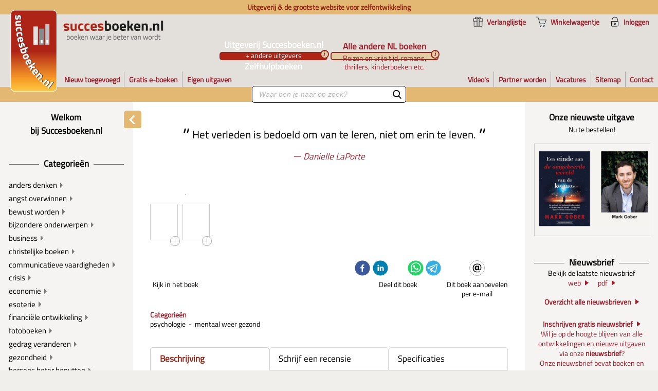

--- FILE ---
content_type: text/html
request_url: https://www.succesboeken.nl/book/9789047017172
body_size: 1441
content:
<!doctype html><html lang="nl"><head><meta charset="utf-8"/><title>Succesboeken.nl - De grootste website voor zelfhulpboeken en -producten</title><meta name="viewport" content="width=device-width,initial-scale=1"/><meta name="theme-color" content="#000000"/><meta http-equiv="Content-Language" content="nl"/><meta name="apple-mobile-web-app-title" content="Succesboeken.nl"/><meta name="application-name" content="Succesboeken.nl"/><meta name="google" content="notranslate"/><meta name="description" content="Webshop Succesboeken.nl"/><meta name="ahrefs-site-verification" content="7037a61c6761fd3f8913a81d10e592e0bb4320f6061cc2f9b62221ddd93640ff"/><link rel="icon" href="https://www.succesboeken.nl/api/public/images/favicon/succesboeken-192x192.png" sizes="192x192" type="image/png"/><link rel="manifest" href="/manifest.json"/><meta property="og:title" content="De grootste website voor zelfontwikkeling"/><meta property="og:description" content="De grootste website voor zelfontwikkeling"/><meta property="og:image" content="https://www.succesboeken.nl/api/public/images/sharing/share.png"/><meta property="og:image:width" content="1221"/><meta property="og:image:height" content="359"/><script defer="defer" src="/static/js/main.08634204.js"></script><link href="/static/css/main.62f60baf.css" rel="stylesheet"></head><body><noscript>Je moet JavaScript inschakelen om deze app te gebruiken.</noscript><div id="root"></div></body></html>

--- FILE ---
content_type: text/html; charset=UTF-8
request_url: https://www.succesboeken.nl/api/settings/getSettings.php
body_size: 3361
content:


{"data":[{"Id":1,"SettingName":"defaultCountryCode","SettingValue":"NL"},{"Id":2,"SettingName":"resellerMinAmount","SettingValue":"2"},{"Id":3,"SettingName":"defaultCountry","SettingValue":"154"},{"Id":4,"SettingName":"isNL","SettingValue":"NL"},{"Id":5,"SettingName":"isBE","SettingValue":"BE"},{"Id":8,"SettingName":"latestNewsletter","SettingValue":"wk2604-23jan\/wk2604"},{"Id":9,"SettingName":"sbPhonenr","SettingValue":"030-12345678"},{"Id":10,"SettingName":"sbEmailInfo","SettingValue":"info@succesboeken.nl"},{"Id":11,"SettingName":"sbEmailAdmin","SettingValue":"info@succesboeken.nl"},{"Id":1009,"SettingName":"tagTop20","SettingValue":"topproduct"},{"Id":1010,"SettingName":"tagLatestNewsletter","SettingValue":"mailing2604"},{"Id":1011,"SettingName":"maxLengthProfile","SettingValue":"1000"},{"Id":1015,"SettingName":"sbEmailBcc","SettingValue":"info@succesboeken.nl"},{"Id":1016,"SettingName":"baseURLEmailCovers","SettingValue":"https:\/\/www.succesboeken.nl\/CoversVK\/"},{"Id":1017,"SettingName":"baseURLEmailBooks","SettingValue":"https:\/\/www.succesboeken.nl\/?isbn="},{"Id":1018,"SettingName":"baseURLEmailPages","SettingValue":"http:\/\/api.succesboeken.nl\/public\/images\/email\/"},{"Id":1020,"SettingName":"baseURLEmailBranding","SettingValue":"http:\/\/api.succesboeken.nl\/public\/images\/email\/"},{"Id":1021,"SettingName":"urlFacebook","SettingValue":"https:\/\/nl-nl.facebook.com\/succesboekennl\/"},{"Id":1022,"SettingName":"urlYoutube","SettingValue":"https:\/\/www.youtube.com\/user\/Succesboeken"},{"Id":2021,"SettingName":"btwLow","SettingValue":"9"},{"Id":2022,"SettingName":"btwHigh","SettingValue":"21"},{"Id":2023,"SettingName":"btwNull","SettingValue":"0"},{"Id":2024,"SettingName":"teaserPreviewPdf","SettingValue":"9789492665393"},{"Id":2025,"SettingName":"teaserPreviewVideo","SettingValue":"9"},{"Id":2027,"SettingName":"defaultResellerDiscount","SettingValue":"30"},{"Id":2028,"SettingName":"defaultResellerDiscount3P","SettingValue":"10"},{"Id":2034,"SettingName":"loaderColor1","SettingValue":"green"},{"Id":2035,"SettingName":"loaderColor2","SettingValue":"green"},{"Id":2036,"SettingName":"loaderColor3","SettingValue":"blue"},{"Id":2037,"SettingName":"urlMastodon","SettingValue":"https:\/\/mas.to\/"},{"Id":2038,"SettingName":"socialAuthor","SettingValue":"succesboeken.nl"},{"Id":2040,"SettingName":"weightBox","SettingValue":"80"},{"Id":2041,"SettingName":"cookieDuration","SettingValue":"15000"},{"Id":2039,"SettingName":"requiredHousenr","SettingValue":"46217"},{"Id":2042,"SettingName":"urlTwitter","SettingValue":"https:\/\/twitter.com\/Succesboekennl"},{"Id":2043,"SettingName":"sidebarTop10","SettingValue":"fiction"},{"Id":2044,"SettingName":"maxDaysExpected","SettingValue":"7"},{"Id":2045,"SettingName":"seoTitles","SettingValue":"1"},{"Id":3041,"SettingName":"skuSegmentOwn","SettingValue":"9789492665393"},{"Id":3042,"SettingName":"skuSegmentSB","SettingValue":"9789029587259"},{"Id":3043,"SettingName":"skuSegmentALL","SettingValue":"9780751565355"},{"Id":3044,"SettingName":"urlInstagram","SettingValue":"https:\/\/www.instagram.com\/succesboeken.nl\/"},{"Id":3045,"SettingName":"urlTelegram","SettingValue":"https:\/\/t.me\/succesboekennl"},{"Id":3046,"SettingName":"skuSoonAvailable","SettingValue":""},{"Id":3047,"SettingName":"minLengthSearchSuggestion","SettingValue":"5"}]}

--- FILE ---
content_type: text/html; charset=UTF-8
request_url: https://www.succesboeken.nl/api/v2/categories/counts
body_size: 15208
content:


{"data":[{"category":null,"description":null,"shop":"sb","bookCountSB":6165,"bookCountSBStock":0,"bookCountAll":0,"bookCountAllStock":0},{"category":"","description":null,"shop":"sb","bookCountSB":802,"bookCountSBStock":793,"bookCountAll":0,"bookCountAllStock":0},{"category":"(auto)biografie","description":null,"shop":"sb","bookCountSB":3,"bookCountSBStock":1,"bookCountAll":0,"bookCountAllStock":0},{"category":"Aman Prana","description":null,"shop":"sb","bookCountSB":19,"bookCountSBStock":19,"bookCountAll":0,"bookCountAllStock":0},{"category":"anders denken","description":null,"shop":"sb","bookCountSB":353,"bookCountSBStock":170,"bookCountAll":0,"bookCountAllStock":0},{"category":"angst overwinnen","description":null,"shop":"sb","bookCountSB":108,"bookCountSBStock":49,"bookCountAll":0,"bookCountAllStock":0},{"category":"Baking Soda","description":null,"shop":"sb","bookCountSB":1,"bookCountSBStock":1,"bookCountAll":0,"bookCountAllStock":0},{"category":"bewust worden","description":null,"shop":"sb","bookCountSB":76,"bookCountSBStock":68,"bookCountAll":0,"bookCountAllStock":0},{"category":"bijzondere onderwerpen","description":null,"shop":"sb","bookCountSB":173,"bookCountSBStock":85,"bookCountAll":0,"bookCountAllStock":0},{"category":"Boegem Balsem","description":null,"shop":"sb","bookCountSB":1,"bookCountSBStock":1,"bookCountAll":0,"bookCountAllStock":0},{"category":"business","description":null,"shop":"sb","bookCountSB":1099,"bookCountSBStock":395,"bookCountAll":0,"bookCountAllStock":0},{"category":"christelijke boeken","description":null,"shop":"sb","bookCountSB":101,"bookCountSBStock":33,"bookCountAll":0,"bookCountAllStock":0},{"category":"commiunicatieve vaardigheden","description":null,"shop":"sb","bookCountSB":1,"bookCountSBStock":0,"bookCountAll":0,"bookCountAllStock":0},{"category":"communicatieve vaardigheden","description":null,"shop":"sb","bookCountSB":279,"bookCountSBStock":98,"bookCountAll":0,"bookCountAllStock":0},{"category":"crisis","description":null,"shop":"sb","bookCountSB":24,"bookCountSBStock":3,"bookCountAll":0,"bookCountAllStock":0},{"category":"crisis (huidige)","description":null,"shop":"sb","bookCountSB":24,"bookCountSBStock":5,"bookCountAll":0,"bookCountAllStock":0},{"category":"economie","description":null,"shop":"sb","bookCountSB":1,"bookCountSBStock":1,"bookCountAll":0,"bookCountAllStock":0},{"category":"energiedrank","description":null,"shop":"sb","bookCountSB":5,"bookCountSBStock":5,"bookCountAll":0,"bookCountAllStock":0},{"category":"esoterie","description":null,"shop":"sb","bookCountSB":393,"bookCountSBStock":293,"bookCountAll":0,"bookCountAllStock":0},{"category":"financi\u00eble ontwikkeling","description":null,"shop":"sb","bookCountSB":167,"bookCountSBStock":65,"bookCountAll":0,"bookCountAllStock":0},{"category":"fotoboeken","description":null,"shop":"sb","bookCountSB":1,"bookCountSBStock":1,"bookCountAll":0,"bookCountAllStock":0},{"category":"gedrag veranderen","description":null,"shop":"sb","bookCountSB":126,"bookCountSBStock":56,"bookCountAll":0,"bookCountAllStock":0},{"category":"gezond koken","description":null,"shop":"sb","bookCountSB":1,"bookCountSBStock":0,"bookCountAll":0,"bookCountAllStock":0},{"category":"gezonde vetten","description":null,"shop":"sb","bookCountSB":2,"bookCountSBStock":2,"bookCountAll":0,"bookCountAllStock":0},{"category":"gezondheid","description":null,"shop":"sb","bookCountSB":2725,"bookCountSBStock":1235,"bookCountAll":0,"bookCountAllStock":0},{"category":"hersens beter benutten","description":null,"shop":"sb","bookCountSB":113,"bookCountSBStock":36,"bookCountAll":0,"bookCountAllStock":0},{"category":"huidverzorging","description":null,"shop":"sb","bookCountSB":1,"bookCountSBStock":1,"bookCountAll":0,"bookCountAllStock":0},{"category":"ideale gewicht","description":null,"shop":"sb","bookCountSB":1,"bookCountSBStock":1,"bookCountAll":0,"bookCountAllStock":0},{"category":"inspiratie","description":null,"shop":"sb","bookCountSB":188,"bookCountSBStock":49,"bookCountAll":0,"bookCountAllStock":0},{"category":"kaartspel","description":null,"shop":"sb","bookCountSB":1,"bookCountSBStock":0,"bookCountAll":0,"bookCountAllStock":0},{"category":"kinderboeken","description":null,"shop":"sb","bookCountSB":126,"bookCountSBStock":34,"bookCountAll":0,"bookCountAllStock":0},{"category":"koken","description":null,"shop":"sb","bookCountSB":426,"bookCountSBStock":259,"bookCountAll":0,"bookCountAllStock":0},{"category":"leiderschap","description":null,"shop":"sb","bookCountSB":196,"bookCountSBStock":70,"bookCountAll":0,"bookCountAllStock":0},{"category":"maatschappij algemeen","description":null,"shop":"sb","bookCountSB":75,"bookCountSBStock":74,"bookCountAll":0,"bookCountAllStock":0},{"category":"mantaal weer gezond","description":null,"shop":"sb","bookCountSB":1,"bookCountSBStock":0,"bookCountAll":0,"bookCountAllStock":0},{"category":"mentaal weer gezond","description":null,"shop":"sb","bookCountSB":150,"bookCountSBStock":75,"bookCountAll":0,"bookCountAllStock":0},{"category":"natuur","description":null,"shop":"sb","bookCountSB":46,"bookCountSBStock":44,"bookCountAll":0,"bookCountAllStock":0},{"category":"niet regulier","description":null,"shop":"sb","bookCountSB":1,"bookCountSBStock":1,"bookCountAll":0,"bookCountAllStock":0},{"category":"NLP","description":null,"shop":"sb","bookCountSB":56,"bookCountSBStock":20,"bookCountAll":0,"bookCountAllStock":0},{"category":"omgaan met anderen","description":null,"shop":"sb","bookCountSB":534,"bookCountSBStock":237,"bookCountAll":0,"bookCountAllStock":0},{"category":"ontwikkeling kind","description":null,"shop":"sb","bookCountSB":220,"bookCountSBStock":65,"bookCountAll":0,"bookCountAllStock":0},{"category":"opvoeding","description":null,"shop":"sb","bookCountSB":330,"bookCountSBStock":135,"bookCountAll":0,"bookCountAllStock":0},{"category":"persoonlijke effectiviteit","description":null,"shop":"sb","bookCountSB":397,"bookCountSBStock":110,"bookCountAll":0,"bookCountAllStock":0},{"category":"persoonlijke ontwikkeling","description":null,"shop":"sb","bookCountSB":693,"bookCountSBStock":294,"bookCountAll":0,"bookCountAllStock":0},{"category":"persoonlijke verzorging","description":null,"shop":"sb","bookCountSB":2,"bookCountSBStock":2,"bookCountAll":0,"bookCountAllStock":0},{"category":"persoonlijkheidsstijlen","description":null,"shop":"sb","bookCountSB":92,"bookCountSBStock":33,"bookCountAll":0,"bookCountAllStock":0},{"category":"psychologie","description":null,"shop":"sb","bookCountSB":2005,"bookCountSBStock":1258,"bookCountAll":0,"bookCountAllStock":0},{"category":"romans","description":null,"shop":"sb","bookCountSB":12,"bookCountSBStock":11,"bookCountAll":0,"bookCountAllStock":0},{"category":"spirituele ontwikkeling","description":null,"shop":"sb","bookCountSB":1528,"bookCountSBStock":856,"bookCountAll":0,"bookCountAllStock":0},{"category":"sport","description":null,"shop":"sb","bookCountSB":80,"bookCountSBStock":22,"bookCountAll":0,"bookCountAllStock":0},{"category":"sprituele ontwikkeling","description":null,"shop":"sb","bookCountSB":1,"bookCountSBStock":1,"bookCountAll":0,"bookCountAllStock":0},{"category":"straling, EMV","description":null,"shop":"sb","bookCountSB":12,"bookCountSBStock":9,"bookCountAll":0,"bookCountAllStock":0},{"category":"succesverhalen","description":null,"shop":"sb","bookCountSB":95,"bookCountSBStock":23,"bookCountAll":0,"bookCountAllStock":0},{"category":"teams","description":null,"shop":"sb","bookCountSB":5,"bookCountSBStock":2,"bookCountAll":0,"bookCountAllStock":0},{"category":"Theologie algemeen","description":null,"shop":"sb","bookCountSB":1,"bookCountSBStock":1,"bookCountAll":0,"bookCountAllStock":0},{"category":"tuinieren","description":null,"shop":"sb","bookCountSB":70,"bookCountSBStock":67,"bookCountAll":0,"bookCountAllStock":0},{"category":"Verillis","description":null,"shop":"sb","bookCountSB":5,"bookCountSBStock":5,"bookCountAll":0,"bookCountAllStock":0},{"category":"vloeibare olie","description":null,"shop":"sb","bookCountSB":7,"bookCountSBStock":7,"bookCountAll":0,"bookCountAllStock":0},{"category":"vrouwen","description":null,"shop":"sb","bookCountSB":287,"bookCountSBStock":95,"bookCountAll":0,"bookCountAllStock":0},{"category":"wereldwijde klassiekers","description":null,"shop":"sb","bookCountSB":18,"bookCountSBStock":13,"bookCountAll":0,"bookCountAllStock":0},{"category":"zelfgenezing","description":null,"shop":"sb","bookCountSB":1,"bookCountSBStock":1,"bookCountAll":0,"bookCountAllStock":0},{"category":"zelfvertrouwen","description":null,"shop":"sb","bookCountSB":75,"bookCountSBStock":28,"bookCountAll":0,"bookCountAllStock":0},{"category":"zoutmolens","description":null,"shop":"sb","bookCountSB":1,"bookCountSBStock":0,"bookCountAll":0,"bookCountAllStock":0},{"category":null,"description":null,"shop":"sb","bookCountSB":0,"bookCountSBStock":2726,"bookCountAll":0,"bookCountAllStock":0},{"category":"100","description":"biografieen","shop":"all","bookCountSB":0,"bookCountSBStock":0,"bookCountAll":291,"bookCountAllStock":249},{"category":"110","description":"cadeauboeken","shop":"all","bookCountSB":0,"bookCountSBStock":0,"bookCountAll":304,"bookCountAllStock":226},{"category":"120","description":"computer-internet","shop":"all","bookCountSB":0,"bookCountSBStock":0,"bookCountAll":21,"bookCountAllStock":20},{"category":"130","description":"economy","shop":"all","bookCountSB":0,"bookCountSBStock":0,"bookCountAll":960,"bookCountAllStock":676},{"category":"150","description":"history","shop":"all","bookCountSB":0,"bookCountSBStock":0,"bookCountAll":1715,"bookCountAllStock":1354},{"category":"160","description":"health","shop":"all","bookCountSB":0,"bookCountSBStock":0,"bookCountAll":731,"bookCountAllStock":696},{"category":"180","description":"cooking","shop":"all","bookCountSB":0,"bookCountSBStock":0,"bookCountAll":236,"bookCountAllStock":202},{"category":"190","description":"art","shop":"all","bookCountSB":0,"bookCountSBStock":0,"bookCountAll":2616,"bookCountAllStock":1814},{"category":"200","description":"literature","shop":"all","bookCountSB":0,"bookCountSBStock":0,"bookCountAll":4800,"bookCountAllStock":3158},{"category":"210","description":"management","shop":"all","bookCountSB":0,"bookCountSBStock":0,"bookCountAll":3140,"bookCountAllStock":2723},{"category":"220","description":"society","shop":"all","bookCountSB":0,"bookCountSBStock":0,"bookCountAll":1497,"bookCountAllStock":1335},{"category":"230","description":"non-books","shop":"all","bookCountSB":0,"bookCountSBStock":0,"bookCountAll":1517,"bookCountAllStock":1105},{"category":"250","description":"education","shop":"all","bookCountSB":0,"bookCountSBStock":0,"bookCountAll":1180,"bookCountAllStock":1113},{"category":"260","description":"politics","shop":"all","bookCountSB":0,"bookCountSBStock":0,"bookCountAll":106,"bookCountAllStock":91},{"category":"270","description":"psychology","shop":"all","bookCountSB":0,"bookCountSBStock":0,"bookCountAll":925,"bookCountAllStock":862},{"category":"280","description":"travel","shop":"all","bookCountSB":0,"bookCountSBStock":0,"bookCountAll":791,"bookCountAllStock":691},{"category":"290","description":"fiction","shop":"all","bookCountSB":0,"bookCountSBStock":0,"bookCountAll":3102,"bookCountAllStock":2686},{"category":"300","description":"sciencefiction","shop":"all","bookCountSB":0,"bookCountSBStock":0,"bookCountAll":1437,"bookCountAllStock":924},{"category":"310","description":"sports","shop":"all","bookCountSB":0,"bookCountSBStock":0,"bookCountAll":316,"bookCountAllStock":291},{"category":"320","description":"comics","shop":"all","bookCountSB":0,"bookCountSBStock":0,"bookCountAll":3649,"bookCountAllStock":2999},{"category":"340","description":"thrillers","shop":"all","bookCountSB":0,"bookCountSBStock":0,"bookCountAll":1506,"bookCountAllStock":1039},{"category":"350","description":"leasure","shop":"all","bookCountSB":0,"bookCountSBStock":0,"bookCountAll":649,"bookCountAllStock":560},{"category":"360","description":"science","shop":"all","bookCountSB":0,"bookCountSBStock":0,"bookCountAll":397,"bookCountAllStock":356},{"category":"370","description":"language","shop":"all","bookCountSB":0,"bookCountSBStock":0,"bookCountAll":60,"bookCountAllStock":59},{"category":"420","description":"nature","shop":"all","bookCountSB":0,"bookCountSBStock":0,"bookCountAll":235,"bookCountAllStock":181},{"category":"440","description":"interior","shop":"all","bookCountSB":0,"bookCountSBStock":0,"bookCountAll":103,"bookCountAllStock":77},{"category":"450","description":"lifestyle","shop":"all","bookCountSB":0,"bookCountSBStock":0,"bookCountAll":590,"bookCountAllStock":455},{"category":"460","description":"audiobooks","shop":"all","bookCountSB":0,"bookCountSBStock":0,"bookCountAll":31,"bookCountAllStock":30},{"category":"470","description":"children","shop":"all","bookCountSB":0,"bookCountSBStock":0,"bookCountAll":5311,"bookCountAllStock":4067},{"category":"480","description":"religion","shop":"all","bookCountSB":0,"bookCountSBStock":0,"bookCountAll":765,"bookCountAllStock":738},{"category":"490","description":"phylosophy","shop":"all","bookCountSB":0,"bookCountSBStock":0,"bookCountAll":416,"bookCountAllStock":393},{"category":"500","description":"childraising","shop":"all","bookCountSB":0,"bookCountSBStock":0,"bookCountAll":207,"bookCountAllStock":194},{"category":"510","description":"animals","shop":"all","bookCountSB":0,"bookCountSBStock":0,"bookCountAll":106,"bookCountAllStock":91},{"category":"520","description":"youth","shop":"all","bookCountSB":0,"bookCountSBStock":0,"bookCountAll":3152,"bookCountAllStock":2393},{"category":"530","description":"music","shop":"all","bookCountSB":0,"bookCountSBStock":0,"bookCountAll":176,"bookCountAllStock":141},{"category":"560","description":"erotic","shop":"all","bookCountSB":0,"bookCountSBStock":0,"bookCountAll":17,"bookCountAllStock":15},{"category":"650","description":"literature","shop":"all","bookCountSB":0,"bookCountSBStock":0,"bookCountAll":611,"bookCountAllStock":506},{"category":"680","description":"multimedia","shop":"all","bookCountSB":0,"bookCountSBStock":0,"bookCountAll":93,"bookCountAllStock":52},{"category":"710","description":"spiritual","shop":"all","bookCountSB":0,"bookCountSBStock":0,"bookCountAll":669,"bookCountAllStock":612},{"category":"810","description":"food","shop":"all","bookCountSB":0,"bookCountSBStock":0,"bookCountAll":683,"bookCountAllStock":562},{"category":"820","description":"poetry","shop":"all","bookCountSB":0,"bookCountSBStock":0,"bookCountAll":47,"bookCountAllStock":44},{"category":"840","description":"maps","shop":"all","bookCountSB":0,"bookCountSBStock":0,"bookCountAll":194,"bookCountAllStock":182},{"category":"850","description":"humor","shop":"all","bookCountSB":0,"bookCountSBStock":0,"bookCountAll":36,"bookCountAllStock":28},{"category":"860","description":"dictionaries","shop":"all","bookCountSB":0,"bookCountSBStock":0,"bookCountAll":250,"bookCountAllStock":240},{"category":"900","description":"medicine","shop":"all","bookCountSB":0,"bookCountSBStock":0,"bookCountAll":252,"bookCountAllStock":245},{"category":"1000","description":"top10","shop":"all","bookCountSB":0,"bookCountSBStock":0,"bookCountAll":0,"bookCountAllStock":0}]}

--- FILE ---
content_type: text/html; charset=UTF-8
request_url: https://www.succesboeken.nl/api/settings/getLanguages.php
body_size: 5667
content:


{"data":[{"id":1,"language":"N","abbr":"NL","query_value":"N","order":1,"display_value":"nederlands","show_on_sb":null,"show_on_all":null},{"id":2,"language":"Western Frisian","abbr":"WFR","query_value":"Western Frisian","order":2,"display_value":"Fries","show_on_sb":null,"show_on_all":1},{"id":23,"language":"Northern Frisian","abbr":null,"query_value":null,"order":3,"display_value":null,"show_on_sb":null,"show_on_all":null},{"id":28,"language":"Limburgish","abbr":"LIM","query_value":"Limburgisch","order":4,"display_value":"limburgs","show_on_sb":null,"show_on_all":1},{"id":19,"language":"Papiamento","abbr":"PAP","query_value":"Papiamento","order":5,"display_value":"papiamento","show_on_sb":null,"show_on_all":1},{"id":4,"language":"E","abbr":"EN","query_value":"E","order":6,"display_value":"engels","show_on_sb":1,"show_on_all":1},{"id":5,"language":"D","abbr":"DE","query_value":"D","order":7,"display_value":"duits","show_on_sb":1,"show_on_all":1},{"id":6,"language":"F","abbr":"FR","query_value":"F","order":8,"display_value":"frans","show_on_sb":null,"show_on_all":null},{"id":7,"language":"S","abbr":"ES","query_value":"S","order":9,"display_value":"spaans","show_on_sb":1,"show_on_all":1},{"id":10,"language":"Turkish","abbr":"TU","query_value":"Turkish","order":10,"display_value":"turks","show_on_sb":null,"show_on_all":1},{"id":12,"language":"Swedish","abbr":"SE","query_value":"Swedish","order":10,"display_value":"zweeds","show_on_sb":null,"show_on_all":1},{"id":14,"language":"Serbian","abbr":null,"query_value":null,"order":10,"display_value":null,"show_on_sb":null,"show_on_all":null},{"id":15,"language":"Russian","abbr":null,"query_value":"Russian","order":10,"display_value":null,"show_on_sb":null,"show_on_all":null},{"id":16,"language":"Romanian","abbr":null,"query_value":null,"order":10,"display_value":null,"show_on_sb":null,"show_on_all":null},{"id":21,"language":"Norwegian","abbr":null,"query_value":null,"order":10,"display_value":null,"show_on_sb":null,"show_on_all":null},{"id":32,"language":"ITA","abbr":null,"query_value":null,"order":10,"display_value":null,"show_on_sb":null,"show_on_all":null},{"id":35,"language":"G","abbr":null,"query_value":null,"order":10,"display_value":null,"show_on_sb":null,"show_on_all":null},{"id":38,"language":"Danish","abbr":null,"query_value":null,"order":10,"display_value":null,"show_on_sb":null,"show_on_all":null},{"id":40,"language":"Catalan","abbr":null,"query_value":null,"order":10,"display_value":null,"show_on_sb":null,"show_on_all":null},{"id":42,"language":"Albanian","abbr":null,"query_value":null,"order":10,"display_value":null,"show_on_sb":null,"show_on_all":null},{"id":18,"language":"Polish","abbr":"PO","query_value":"Polish","order":10,"display_value":"pools","show_on_sb":null,"show_on_all":1},{"id":43,"language":"Afrikaans","abbr":null,"query_value":null,"order":20,"display_value":null,"show_on_sb":null,"show_on_all":null},{"id":41,"language":"Arabic","abbr":null,"query_value":null,"order":20,"display_value":null,"show_on_sb":null,"show_on_all":null},{"id":39,"language":"Chinese","abbr":null,"query_value":null,"order":20,"display_value":null,"show_on_sb":null,"show_on_all":null},{"id":30,"language":"Korean","abbr":null,"query_value":null,"order":20,"display_value":null,"show_on_sb":null,"show_on_all":null},{"id":31,"language":"Japanese","abbr":null,"query_value":null,"order":20,"display_value":null,"show_on_sb":null,"show_on_all":null},{"id":22,"language":"Northern Sami","abbr":null,"query_value":null,"order":20,"display_value":null,"show_on_sb":null,"show_on_all":null},{"id":24,"language":"Neutral Latin American Spanish","abbr":null,"query_value":null,"order":20,"display_value":null,"show_on_sb":null,"show_on_all":null},{"id":26,"language":"Malay","abbr":null,"query_value":null,"order":20,"display_value":null,"show_on_sb":null,"show_on_all":null},{"id":27,"language":"M","abbr":null,"query_value":null,"order":20,"display_value":null,"show_on_sb":null,"show_on_all":null},{"id":17,"language":"POR","abbr":null,"query_value":null,"order":20,"display_value":null,"show_on_sb":null,"show_on_all":null},{"id":13,"language":"Sranan Tongo","abbr":null,"query_value":null,"order":20,"display_value":null,"show_on_sb":null,"show_on_all":null},{"id":11,"language":"Tigrinya","abbr":null,"query_value":null,"order":20,"display_value":null,"show_on_sb":null,"show_on_all":null},{"id":8,"language":"Zuni","abbr":null,"query_value":null,"order":20,"display_value":null,"show_on_sb":null,"show_on_all":null},{"id":29,"language":"Latin","abbr":null,"query_value":null,"order":50,"display_value":null,"show_on_sb":null,"show_on_all":null},{"id":33,"language":"Greek, Modern (1453-)","abbr":null,"query_value":null,"order":50,"display_value":null,"show_on_sb":null,"show_on_all":null},{"id":34,"language":"Greek, Ancient (to 1453)","abbr":null,"query_value":null,"order":50,"display_value":null,"show_on_sb":null,"show_on_all":null},{"id":36,"language":"English, Middle (1100-1500)","abbr":null,"query_value":null,"order":50,"display_value":null,"show_on_sb":null,"show_on_all":null},{"id":37,"language":"Dutch, Middle (ca. 1050-1350)","abbr":null,"query_value":null,"order":50,"display_value":null,"show_on_sb":null,"show_on_all":null},{"id":9,"language":"Undetermined language","abbr":null,"query_value":null,"order":60,"display_value":null,"show_on_sb":null,"show_on_all":null},{"id":3,"language":"Uncoded languages","abbr":null,"query_value":null,"order":60,"display_value":null,"show_on_sb":null,"show_on_all":null},{"id":20,"language":"O","abbr":null,"query_value":null,"order":60,"display_value":null,"show_on_sb":null,"show_on_all":null}]}

--- FILE ---
content_type: text/html; charset=UTF-8
request_url: https://www.succesboeken.nl/api/settings/getSettings.php
body_size: 3361
content:


{"data":[{"Id":1,"SettingName":"defaultCountryCode","SettingValue":"NL"},{"Id":2,"SettingName":"resellerMinAmount","SettingValue":"2"},{"Id":3,"SettingName":"defaultCountry","SettingValue":"154"},{"Id":4,"SettingName":"isNL","SettingValue":"NL"},{"Id":5,"SettingName":"isBE","SettingValue":"BE"},{"Id":8,"SettingName":"latestNewsletter","SettingValue":"wk2604-23jan\/wk2604"},{"Id":9,"SettingName":"sbPhonenr","SettingValue":"030-12345678"},{"Id":10,"SettingName":"sbEmailInfo","SettingValue":"info@succesboeken.nl"},{"Id":11,"SettingName":"sbEmailAdmin","SettingValue":"info@succesboeken.nl"},{"Id":1009,"SettingName":"tagTop20","SettingValue":"topproduct"},{"Id":1010,"SettingName":"tagLatestNewsletter","SettingValue":"mailing2604"},{"Id":1011,"SettingName":"maxLengthProfile","SettingValue":"1000"},{"Id":1015,"SettingName":"sbEmailBcc","SettingValue":"info@succesboeken.nl"},{"Id":1016,"SettingName":"baseURLEmailCovers","SettingValue":"https:\/\/www.succesboeken.nl\/CoversVK\/"},{"Id":1017,"SettingName":"baseURLEmailBooks","SettingValue":"https:\/\/www.succesboeken.nl\/?isbn="},{"Id":1018,"SettingName":"baseURLEmailPages","SettingValue":"http:\/\/api.succesboeken.nl\/public\/images\/email\/"},{"Id":1020,"SettingName":"baseURLEmailBranding","SettingValue":"http:\/\/api.succesboeken.nl\/public\/images\/email\/"},{"Id":1021,"SettingName":"urlFacebook","SettingValue":"https:\/\/nl-nl.facebook.com\/succesboekennl\/"},{"Id":1022,"SettingName":"urlYoutube","SettingValue":"https:\/\/www.youtube.com\/user\/Succesboeken"},{"Id":2021,"SettingName":"btwLow","SettingValue":"9"},{"Id":2022,"SettingName":"btwHigh","SettingValue":"21"},{"Id":2023,"SettingName":"btwNull","SettingValue":"0"},{"Id":2024,"SettingName":"teaserPreviewPdf","SettingValue":"9789492665393"},{"Id":2025,"SettingName":"teaserPreviewVideo","SettingValue":"9"},{"Id":2027,"SettingName":"defaultResellerDiscount","SettingValue":"30"},{"Id":2028,"SettingName":"defaultResellerDiscount3P","SettingValue":"10"},{"Id":2034,"SettingName":"loaderColor1","SettingValue":"green"},{"Id":2035,"SettingName":"loaderColor2","SettingValue":"green"},{"Id":2036,"SettingName":"loaderColor3","SettingValue":"blue"},{"Id":2037,"SettingName":"urlMastodon","SettingValue":"https:\/\/mas.to\/"},{"Id":2038,"SettingName":"socialAuthor","SettingValue":"succesboeken.nl"},{"Id":2040,"SettingName":"weightBox","SettingValue":"80"},{"Id":2041,"SettingName":"cookieDuration","SettingValue":"15000"},{"Id":2039,"SettingName":"requiredHousenr","SettingValue":"46217"},{"Id":2042,"SettingName":"urlTwitter","SettingValue":"https:\/\/twitter.com\/Succesboekennl"},{"Id":2043,"SettingName":"sidebarTop10","SettingValue":"fiction"},{"Id":2044,"SettingName":"maxDaysExpected","SettingValue":"7"},{"Id":2045,"SettingName":"seoTitles","SettingValue":"1"},{"Id":3041,"SettingName":"skuSegmentOwn","SettingValue":"9789492665393"},{"Id":3042,"SettingName":"skuSegmentSB","SettingValue":"9789029587259"},{"Id":3043,"SettingName":"skuSegmentALL","SettingValue":"9780751565355"},{"Id":3044,"SettingName":"urlInstagram","SettingValue":"https:\/\/www.instagram.com\/succesboeken.nl\/"},{"Id":3045,"SettingName":"urlTelegram","SettingValue":"https:\/\/t.me\/succesboekennl"},{"Id":3046,"SettingName":"skuSoonAvailable","SettingValue":""},{"Id":3047,"SettingName":"minLengthSearchSuggestion","SettingValue":"5"}]}

--- FILE ---
content_type: text/html; charset=UTF-8
request_url: https://www.succesboeken.nl/api/settings/getFeatures.php
body_size: 295
content:


{"data":[{"name":"Wachtwoord opvragen per SMS","sku":"SMS_PW","access_level":0},{"name":"Shop all books","sku":"SHOP_ALL","access_level":2},{"name":"Search intentions","sku":"SEARCH_INTENT","access_level":0},{"name":"Search spelling","sku":"SEARCH_SPELLING","access_level":0}]}

--- FILE ---
content_type: text/html; charset=UTF-8
request_url: https://www.succesboeken.nl/api/payment/process/getGateways.php
body_size: 248
content:


{"data":{"gateways":[{"id":"MAESTRO","description":"Maestro"},{"id":"MASTERCARD","description":"MasterCard"},{"id":"VISA","description":"Visa"},{"id":"MISTERCASH","description":"Bancontact"},{"id":"IDEAL","description":"iDEAL"}]}}

--- FILE ---
content_type: text/html; charset=UTF-8
request_url: https://www.succesboeken.nl/api/content/tooltip/tt-nav-sb
body_size: 1520
content:


{"data":[{"id":5,"sku":"tt-nav-sb","title":"Zelfhulpboeken","text":"Alle zelfhulpboeken die we graag aanbevelen","textLong":"<strong>Uitgeverij Succesboeken.nl<\/strong><br\/>Alle boeken die we zelf uitgeven. De meeste boeken zijn uit het Engels vertaald.\r\nDit is de basis van onze uitgeverij waarmee we rond de eeuwwisseling zijn begonnen.\r\nOnze specialiteit is zelfhulpboeken. De start was met financi\u00eble boeken omdat de meeste mensen daar op school of thuis niets over leren, snel gevolgd door boeken over persoonlijke ontwikkeling. Ook een categorie waar zowel thuis als op school weinig in wordt onderwezen.<br\/><br\/>\r\nAl snel verschenen er zelfhulpboeken over gezondheid, daar er steeds meer mensen gefrustreerd en teleurgesteld bij een dokter vandaan kwamen en nog steeds komen. Medicijnen helpen je helaas niet van je aandoening af, maar al te vaak naar de volgende aandoening.<br\/><br\/>\r\n\r\nDe missie van Succesboeken.nl is middels boeken, audioboeken, dvd's en andere producten mensen te voorzien van 'tools' waarmee men zijn of haar leven kan verbeteren.<br\/>\r\nEr is nog niemand slechter geworden van beter worden.<br\/>\r\nOns credo is daarom: je hoeft niet ziek te zijn om beter te worden.<br\/>\r\n<br\/>\r\n<strong>Andere uitgevers<\/strong><br\/>We kregen ook vraag naar zelfhulpboeken die collega uitgevers al in hun assortiment hadden.\r\nAangezien wij niet in concurrentie geloven, maar in collega\u2019s zijn we die boeken ook gaan aanbieden.","show_on_sb":1}]}

--- FILE ---
content_type: text/html; charset=UTF-8
request_url: https://www.succesboeken.nl/api/content/tooltip/tt-nav-all
body_size: 527
content:


{"data":[{"id":6,"sku":"tt-nav-all","title":"Alle boeken","text":"Alle overige boeken die via ons verkrijgbaar zijn","textLong":"Lezers die een boek over bijv. gezondheid willen lezen dat Succesboeken.nl heeft uitgegeven, maar tevens een boek over wielersport, gaan niet op twee plaatsen de boeken kopen. Die lezers kunnen nu op onze website blijven.<br\/><br\/>\r\nWij bieden het gehele Nederlandstalige assortiment aan, aangevuld met een aantal door ons geselecteerde anderstalige boeken.","show_on_sb":1}]}

--- FILE ---
content_type: text/html; charset=UTF-8
request_url: https://www.succesboeken.nl/api/settings/getSettings.php
body_size: 3361
content:


{"data":[{"Id":1,"SettingName":"defaultCountryCode","SettingValue":"NL"},{"Id":2,"SettingName":"resellerMinAmount","SettingValue":"2"},{"Id":3,"SettingName":"defaultCountry","SettingValue":"154"},{"Id":4,"SettingName":"isNL","SettingValue":"NL"},{"Id":5,"SettingName":"isBE","SettingValue":"BE"},{"Id":8,"SettingName":"latestNewsletter","SettingValue":"wk2604-23jan\/wk2604"},{"Id":9,"SettingName":"sbPhonenr","SettingValue":"030-12345678"},{"Id":10,"SettingName":"sbEmailInfo","SettingValue":"info@succesboeken.nl"},{"Id":11,"SettingName":"sbEmailAdmin","SettingValue":"info@succesboeken.nl"},{"Id":1009,"SettingName":"tagTop20","SettingValue":"topproduct"},{"Id":1010,"SettingName":"tagLatestNewsletter","SettingValue":"mailing2604"},{"Id":1011,"SettingName":"maxLengthProfile","SettingValue":"1000"},{"Id":1015,"SettingName":"sbEmailBcc","SettingValue":"info@succesboeken.nl"},{"Id":1016,"SettingName":"baseURLEmailCovers","SettingValue":"https:\/\/www.succesboeken.nl\/CoversVK\/"},{"Id":1017,"SettingName":"baseURLEmailBooks","SettingValue":"https:\/\/www.succesboeken.nl\/?isbn="},{"Id":1018,"SettingName":"baseURLEmailPages","SettingValue":"http:\/\/api.succesboeken.nl\/public\/images\/email\/"},{"Id":1020,"SettingName":"baseURLEmailBranding","SettingValue":"http:\/\/api.succesboeken.nl\/public\/images\/email\/"},{"Id":1021,"SettingName":"urlFacebook","SettingValue":"https:\/\/nl-nl.facebook.com\/succesboekennl\/"},{"Id":1022,"SettingName":"urlYoutube","SettingValue":"https:\/\/www.youtube.com\/user\/Succesboeken"},{"Id":2021,"SettingName":"btwLow","SettingValue":"9"},{"Id":2022,"SettingName":"btwHigh","SettingValue":"21"},{"Id":2023,"SettingName":"btwNull","SettingValue":"0"},{"Id":2024,"SettingName":"teaserPreviewPdf","SettingValue":"9789492665393"},{"Id":2025,"SettingName":"teaserPreviewVideo","SettingValue":"9"},{"Id":2027,"SettingName":"defaultResellerDiscount","SettingValue":"30"},{"Id":2028,"SettingName":"defaultResellerDiscount3P","SettingValue":"10"},{"Id":2034,"SettingName":"loaderColor1","SettingValue":"green"},{"Id":2035,"SettingName":"loaderColor2","SettingValue":"green"},{"Id":2036,"SettingName":"loaderColor3","SettingValue":"blue"},{"Id":2037,"SettingName":"urlMastodon","SettingValue":"https:\/\/mas.to\/"},{"Id":2038,"SettingName":"socialAuthor","SettingValue":"succesboeken.nl"},{"Id":2040,"SettingName":"weightBox","SettingValue":"80"},{"Id":2041,"SettingName":"cookieDuration","SettingValue":"15000"},{"Id":2039,"SettingName":"requiredHousenr","SettingValue":"46217"},{"Id":2042,"SettingName":"urlTwitter","SettingValue":"https:\/\/twitter.com\/Succesboekennl"},{"Id":2043,"SettingName":"sidebarTop10","SettingValue":"fiction"},{"Id":2044,"SettingName":"maxDaysExpected","SettingValue":"7"},{"Id":2045,"SettingName":"seoTitles","SettingValue":"1"},{"Id":3041,"SettingName":"skuSegmentOwn","SettingValue":"9789492665393"},{"Id":3042,"SettingName":"skuSegmentSB","SettingValue":"9789029587259"},{"Id":3043,"SettingName":"skuSegmentALL","SettingValue":"9780751565355"},{"Id":3044,"SettingName":"urlInstagram","SettingValue":"https:\/\/www.instagram.com\/succesboeken.nl\/"},{"Id":3045,"SettingName":"urlTelegram","SettingValue":"https:\/\/t.me\/succesboekennl"},{"Id":3046,"SettingName":"skuSoonAvailable","SettingValue":""},{"Id":3047,"SettingName":"minLengthSearchSuggestion","SettingValue":"5"}]}

--- FILE ---
content_type: text/html; charset=UTF-8
request_url: https://www.succesboeken.nl/api/v2/catalog/tipshome
body_size: 37898
content:


{"data":{"order":["9789492665591","9789492665553","9789492665621","9789492665614","9789492665607","9789492665430","9789492665416","9789492665409","9789492665355"],"data":[{"id":32286,"idx":null,"title":"De diepe wateren van verdriet","subtitle":"Rituelen van vernieuwing en de kunst van het rouwen","author_firstname":"Francis","author_lastname":"Weller","author_prefix":null,"author2_firstname":null,"author2_lastname":null,"author2_prefix":null,"category":"mentaal weer gezond","sb_edition":"eigen uitgaven","discount_active":"1","discount_minamount":"2","sku":"9789492665591","alternative":null,"short_description":"Francis Weller biedt een essenti\u00eble gids voor het bevaren van de diepe wateren van verdriet en verli","description":"Francis Weller biedt een essenti\u00eble gids voor het bevaren van de diepe wateren van verdriet en verlies in dit lyrische en toch praktische handboek voor het beheersen van de kunst van het rouwen. <br>\r\nWeller onthult de nieuwe vitaliteit die we kunnen vrijmaken wanneer we de pijn van verlies verwelkomen, in plaats van er bang voor te zijn. \r\nDoor middel van ontroerende persoonlijke verhalen, po\u00ebzie en inzichtelijke reflecties leidt hij ons naar de kern van verdriet, en naar de diepgaande genezing en grotere verbondenheid met elkaar en met onze planeet. <br>\r\nDe diepe wateren van verdriet legt uit dat verdriet altijd gemeenschappelijk is geweest en illustreert hoe we de helende aanraking van anderen, een sfeer van mededogen en de troost van rituelen nodig hebben om ons verdriet volledig te kunnen verwerken. <br>\r\nWeller beschrijft hoe we onze pijn vaak voor de wereld verbergen en in een verborgen mantel van schaamte wikkelen. Dit zorgt ervoor dat verdriet onuitgesproken in ons lichaam blijft hangen, ons zwaar maakt en ons naar het gebied van depressie en dood trekt. We zijn bang geworden voor verdriet en voelen ons te alleen om de ontmoeting met de krachtige geestkracht van verdriet aan te gaan. <br><br>\r\n\r\nOver de auteur: <br><br>\r\nFrancis Weller, MFT (Marriage and Family Therapist), is psychotherapeut, schrijver en strijder voor de ziel. Hij is een meester in het samenbrengen van diverse stromingen van denken uit de psychologie, antropologie, mythologie, alchemie, inheemse culturen en po\u00ebtische tradities. <br>\r\nMiddels zijn boek Entering the Healing Ground: Grief, Ritual and the Soul of the World, heeft hij de helende kracht van het werken met rituelen aan duizenden mensen ge\u00efntroduceerd. <br>\r\nDe kern van zijn werk is het cre\u00ebren van wegen om onze oorspronkelijke\r\nziel terug te winnen, wat psycholoog Carl Jung de \u2018onvergeten wijsheid\u2019\r\nnoemde die zich in het hart van de psyche bevindt. <br>\r\nOm dit werk te bevorderen, stichtte en leidde hij WisdomBridge, een organisatie die educatieve programma\u2019s aanbiedt die de wijsheid van traditionele culturen trachten te integreren met de inzichten en kennis verzameld uit westerse culturen. <br><br>","price_incl":24.95,"stock":"1","stock_code":21,"delivery":"1-3 werkdagen","lang":"N","pages":"224","version":"Softcover","weight":"453","vat_perc":9,"package_type":null,"release_date":{"date":"2022-01-20 00:00:00.000000","timezone_type":3,"timezone":"UTC"},"supply_date":{"date":"2022-01-05 00:00:00.000000","timezone_type":3,"timezone":"UTC"},"width":164,"height":null,"thickness":22,"collection_name":null,"collection_part":null,"version_tag":null},{"id":32245,"idx":null,"title":"Wijsheid van trauma","subtitle":"Met hart &amp; brein naar heling","author_firstname":"Anouk","author_lastname":"Bindels","author_prefix":null,"author2_firstname":null,"author2_lastname":null,"author2_prefix":null,"category":"psychologie","sb_edition":"eigen uitgaven","discount_active":"1","discount_minamount":"2","sku":"9789492665553","alternative":null,"short_description":"Hoe heel je jezelf van trauma als je zelf geen psycholoog bent?\nAnouk Bindels, psycholoog en auteur ","description":"Hoe heel je jezelf van trauma als je zelf geen psycholoog bent?<br>\nAnouk Bindels, psycholoog en auteur van het boek \u2018Wijsheid van trauma\u2019, reikt in dit boek gedegen kennis en praktische hulpmiddelen aan om trauma  en verlieservaringen te helen. Anouk benadert dit onderwerp vanuit  een holistische en spirituele visie. <br><br>\n\nHet persoonlijke leven van de auteur, is getekend door grote, traumatische verliezen. Op 19-jarige leeftijd verloor zij haar jongste broer in een tragisch ongeval. Tien jaar later stierf haar eerste echtgenoot aan kanker, en in 2007 pleegde haar tweede echtgenoot zelfmoord. Gedurende vele jaren daarna verkeerde zij in een constante overlevingsstaat, wat leidde tot chronische stress, ernstige stoornissen van het immuunsysteem, aantasting van het zenuwstelsel, verlamming van haar benen en uiteindelijk kanker. Haar leven was volledig ontspoord.<br><br>\n\nGedesillusioneerd over tal van conventionele medische behandelingen, zocht en vond zij haar eigen genezingspad in de positieve psychologie, neurowetenschappen en de kennis over energie en meditatie uit de traditionele oosterse filosofie. Zo ontwikkelde ze de genezingsmethode waar ze nu mee werkt.  Anouk combineert elementen uit  verschillende wetenschappelijke disciplines en behandelingsvormen  en is daarin zeer succesvol.<br><br>\n\nAls psycholoog hoort Anouk het dagelijks van haar pati\u00ebnten: starre diagnosen en behandelingsvoorschriften gaan voorbij aan de gevoeligheid en diepere behoeften van mensen.  Dit  veroorzaakt onnodig lijden. Haar oplossing is het Hart &amp; Brein helingsproces, dat zich richt op de verbinding tussen de innerlijke en uiterlijke wereld, lichaam en geest, en hart en brein.<br><br>\n\nMet behulp van het Hart &amp; Brein helingsproces leren mensen met verlies- en trauma-ervaringen om liefdevol en in hun eigen tempo de draad van hun leven van binnenuit weer op te pakken. Zo kunnen ze in een gezond lichaam met een heldere focus een nieuwe werkelijkheid opbouwen. Anouk zet in Wijsheid van trauma uiteen hoe je door bewust andere en betere keuzen te maken, hart en brein opnieuw met elkaar kunt verbinden - ten voordele van zowel het individu als de samenleving.<br><br>\n\nZowel in haar eigen leven als in haar psychologenpraktijk heeft ze gezien dat de gangbare denk- en behandelmodellen voor veel mensen onvoldoende aanknopingspunten bieden voor de complexe mentale, emotionele en lichamelijke processen die met trauma en verlies gepaard gaan.<br><br>\n\nIn dit boek beschrijft ze haar ervaringen en visioenen en laat ze zien hoe belangrijk het is om je te richten op het gevoel van liefde. Ook beschrijft ze natuurlijke behandelmethoden voor zelfgenezing en zelfregulatie. De rode draad van het boek is Anouk&apos;s persoonlijke en zeer indrukwekkende verhaal van genezing van trauma en verlies. \nEerder deed zij onder het pseudoniem Anna Willems verslag van haar genezingsproces in het eerste hoofdstuk van de Nederlandse uitgave van het boek \u2018Becoming Supernatural\u2019 van dr. Joe Dispenza, ook uitgegeven door uitgeverij Succesboeken.nl<br><br>\n\n\nOver de auteur: <br><br>\nAnouk Bindels (1961) is psycholoog, systeemtherapeut, coach en trainer.\n Ze heeft al vele jaren haar eigen praktijk. In de loop der jaren  heeft zij haar kennis en professionele vaardigheden voortdurend verdiept door middel van diverse bijscholingscursussen in Nederland, Zwitserland, Duitsland, India en de Verenigde Staten. Zij combineerde deze veelzijdige, internationale ori\u00ebntatie met haar professionele inzichten en persoonlijke levenservaringen en ontwikkelde  een bijzondere benadering: het Hart &amp; Brein helingsproces. Hierbij slaat zij op kundige wijze een brug tussen de moderne neurowetenschap en traditionele oosterse filosofie,  tussen cognitieve psychologie en spiritualiteit. Haar eigen leerproces wat betreft het omgaan met verlies, trauma en ziekte vormt de rode draad in haar boek,\n\u2018Wijsheid van Trauma\u2019. <br><br>\n","price_incl":34.5,"stock":"1","stock_code":21,"delivery":"1-3 werkdagen","lang":"N","pages":"320","version":"Softcover","weight":"830","vat_perc":9,"package_type":null,"release_date":{"date":"2021-12-20 00:00:00.000000","timezone_type":3,"timezone":"UTC"},"supply_date":{"date":"2024-11-22 00:00:00.000000","timezone_type":3,"timezone":"UTC"},"width":166,"height":null,"thickness":28,"collection_name":null,"collection_part":null,"version_tag":null},{"id":32622,"idx":null,"title":"Onzichtbare neprampen en verzonnen onheil","subtitle":null,"author_firstname":"Patrick","author_lastname":"Moore","author_prefix":null,"author2_firstname":null,"author2_lastname":null,"author2_prefix":null,"category":"bijzondere onderwerpen","sb_edition":"eigen uitgaven","discount_active":"1","discount_minamount":"2","sku":"9789492665621","alternative":null,"short_description":"Patrick Moore werd begin zeventiger jaren een van de sleutelfiguren van Greenpeace. Een van de mede-","description":"Patrick Moore werd begin zeventiger jaren een van de sleutelfiguren van Greenpeace. Een van de mede-oprichters zei ooit in een interview: \u201cMoore werd snel geaccepteerd in de binnenste cirkel op basis van zijn wetenschappelijke achtergrond, zijn reputatie (als milieuactivist) en zijn vermogen om praktische, no-onzin inzichten in de discussies.\u201d<br>\nMoore had op de universiteit o.a. een Bachalor of Science behaald in bosbiologie en een Doctorsgraad in die studie. <br>\nNadat, volgens Moore, Greenpeace steeds meer werd gedreven door politieke agenda\u2019s en andere verschillen van inzicht heeft Moore in 1986 Greenpeace verlaten. In de zeventiger jaren was Moore bijvoorbeeld fel tegen kernenergie, zoals iedereen bij Greenpeace was. <br>\nEchter na diepgaande studie over het energieprobleem, waar in die jaren al sprake van was, kwam Moore er achter dat kernenergie de schoonste en goedkoopste energie was. Hij is die mening nog steeds toegedaan. <br>\nZo ook kwam hij na diepgaande studie er achter dat er geen wetenschappelijk bewijs was en nog steeds is, dat de mensheid de wereldwijde klimaatverandering veroorzaakt. <br><br>\n\n<b>Onzichtbare neprampen en verzonnen onheil<\/b><br><br>\n\nMoore: \"Op een dag besefte ik dat de meeste angstaanjagende verhalen in de media op onzichtbare zaken gebaseerd zijn, zoals CO2, of over dingen gaan die heel ver weg zijn, zoals ijsberen en koraalriffen. <br>\nDe gemiddelde persoon kan dat niet zelf waarnemen en dus het waarheidsgehalte van die beweringen niet verifi\u00ebren. Hij moet erop vertrouwen dat de activisten, de media, de politici en de wetenschappers \u2013 die allemaal enorme financi\u00eble en\/of politieke belangen hebben bij het onderwerp \u2013 de waarheid vertellen.<br>\nDit boek is mijn inspanning om, na vijftig jaar als onafhankelijk wetenschapper en milieuactivist gewerkt te hebben, de desinformatie en regelrechte leugens te ontmaskeren die worden gebruikt om ons en onze kinderen angst aan te jagen over de toekomst van de aarde.\" <br><br>\n\n\nWat je o.a. kunt leren uit dit boek: <br><br>\n\n\u2022 Er is geen wetenschappelijk bewijs voor de aanname dat de mens verantwoordelijk is voor de wereldwijde klimaatverandering. <br>\n\u2022 Er is geen bewijs voor de herhaalde suggestie dat we in een klimaatcrisis zitten. Het gaat juist heel goed met de aarde. <br>\n\u2022 Er zijn meer ijsberen dan ooit tevoren! David Attenborough en de BBC misleiden de onwetende kijker in hun serie \u2018Our Planet\u2019, waar veel beweringen, zoals \u2018de ijsbeer is aan het uitsterven\u2019, op geen enkele manier wetenschappelijk onderlegd zijn. <br>\n\u2022 Er is geen correlatie tussen CO2-gehalten en de gemiddelde temperatuur op aarde. Al Gore had het fout. <br>\n\u2022 \u2018Groene stroom\u2019 is helemaal niet groen, maar vormt een enorme belasting voor het milieu. Fossiele brandstoffen, kernenergie, afvalverbranding en hout zijn veel betere alternatieven dan de onbetrouwbare wind- en zonne-energie. <br>\n\u2022 De huidige stijging van het CO2-gehalte is bijzonder goed nieuws voor planten en dieren en zorgt al tientallen jaren voor een wereldwijde vergroening. CO2 moet gevierd worden, niet gevreesd. <br>\n\u2022 De vuilnisbelt in de Grote Oceaan is een hoax. <br>\n\u2022 Er is een grotere verscheidenheid aan dier- en plantensoorten op aarde dan ooit eerder gemeten is. <br>\n\u2022 Het Great Barrier Reef en andere koraalriffen op aarde zijn niet dood of stervende. Integendeel! <br><br>\n\n\nWij mensen zijn inderdaad verantwoordelijk voor de recente stijging van het CO2-gehalte op aarde. Dat maakt ons (onbedoeld) de hoeders van het leven op aarde in plaats van de vernietigers ervan, omdat het CO2-gehalte rond 1900 nog op een historisch en gevaarlijk laag niveau was. <br>\nZoals bij zoveel zaken is de werkelijkheid ook hier precies omgekeerd van wat men ons probeert wijs te maken. <br><br>\nMoore plaatst de huidige klimaatveranderingen in een historisch en wetenschappelijk perspectief dat duidelijk laat zien dat het klimaat van angst en schuld waarin we nu zitten, volstrekt onnodig is. <br>\nDe enige die hier belang bij hebben zijn de mensen die geld verdienen met hun angstcampagnes. <br>\nAl vijftig jaar komen de doemscenario\u2019s \u2013 dat de mens en onze planeet ten dode opgeschreven zijn \u2013 niet uit. Moore is als doorgewinterde wetenschapper en levenslange milieuactivist de aangewezen persoon om de leugens van de media, de politiek en de pseudo-wetenschap te ontmaskeren. <br>\nDat doet hij in dit boek, in klare taal en met niet mis te verstane feiten. Moore heeft niets te verbergen. Hij is een milieu-activist in hart en nieren. <br><br>\n\nDe Amerikaanse natuurkundige William Happer, emeritus hoogleraar aan Princeton University zegt dat het klimaatbeleid een omgekeerde Robin Hood-strategie hanteert: \u201cJe steelt van de armen en geeft het aan de rijken.\u201d <br><br>\n","price_incl":32.5,"stock":"1","stock_code":21,"delivery":"1-3 werkdagen","lang":"N","pages":"288","version":"Softcover","weight":"700","vat_perc":9,"package_type":null,"release_date":{"date":"2022-06-17 00:00:00.000000","timezone_type":3,"timezone":"UTC"},"supply_date":{"date":"2022-06-16 00:00:00.000000","timezone_type":3,"timezone":"UTC"},"width":165,"height":null,"thickness":25,"collection_name":null,"collection_part":null,"version_tag":null},{"id":32582,"idx":null,"title":"De psychologie van de massa","subtitle":null,"author_firstname":"Gustave","author_lastname":"Le Bon","author_prefix":null,"author2_firstname":null,"author2_lastname":null,"author2_prefix":null,"category":"psychologie","sb_edition":"eigen uitgaven","discount_active":"1","discount_minamount":"2","sku":"9789492665614","alternative":null,"short_description":"Meer dan een eeuw geleden ontdekte de Franse arts, psycholoog en socioloog, Gustave Le Bon, dat mens","description":"Meer dan een eeuw geleden ontdekte de Franse arts, psycholoog en socioloog, Gustave Le Bon, dat mensen zich anders gedragen in een groep dan dat ze individueel doen. <br>\nHij schreef er een boek over met de titel \u2018Psychologie Des Foules\u2019, dat in 1895 gepubliceerd werd. <br>\nToen dit boek in 1895 gepubliceerd werd, werd het meteen in meerdere talen vertaald en in vele landen gelezen en geprezen. Nu, ruim 120 jaar later, verschijnt het voor het eerst in het Nederlands onder de titel \u2018De psychologie van de massa\u2019. <br>\nAls je niet wist dat dit boek in 1895 is geschreven, zou je denken dat het verleden jaar was gepubliceerd. <br><br>\n\nLe Bon was de eerste wetenschapper die het fenomeen opmerkte dat mensen zich heel anders gedragen in een groep of massa dan wanneer ze alleen zijn \u2013 namelijk: compleet afhankelijk, niet langer in staat om zelfstandig na te denken en volkomen irrationeel. <br>\n\u201cHet individu in de massa is als een zandkorrel te midden van andere zandkorrels, waar de wind naar believen mee speelt\u201d, aldus Le Bon. <br><br>\n\nLe Bon gebruikt in dit boek voorbeelden zoals de opkomst en ondergang van Napoleon, de Franse Revolutie, andere Franse opstanden en moordpartijen, het Franse parlement, etc., maar die kunnen net zo goed vervangen worden door actuele voorbeelden zoals lockdowns, voetbalwedstrijden en -hooligans, demonstraties, discussies over politieke maatregelen, het parlement, etc. <br>\nDe voorbeelden zijn inwisselbaar, maar de kennis is van alle tijden. Ware kennis is tijdloos. <br>\nLe Bon stelt in dit boek dat de dieperliggende oorzaak van alle grote omwentelingen in de wereld, of die nou sociaal, religieus, politiek of cultureel van aard zijn, de macht van de massa is. <br>\nDe enige kracht die sterk genoeg is om beschavingen van de grond af op te bouwen of volledig af te breken, is de kracht van de massa, stelt hij. En haar macht wordt steeds groter, terwijl de macht van religies, koningen en de elite juist afbrokkelt en aan invloed verliest. Dit is kenmerkend voor een beschaving die aan het einde van haar levenscyclus is gekomen, aldus Le Bon. Had hij gelijk? <br><br>\n\nLe Bon stelt dat een mens in de massa overgeleverd is aan de wil van de massa en dat maar weinigen de kracht hebben zich daartegen te verzetten. Hij introduceert als eerste de term \u2018massa-hypnose\u2019, iets wat we heden ten dage ook veel zien \u2013 misschien wel meer dan ooit. Hij ontleedt haarscherp het vaak primitieve, impulsieve en wrede gedrag van de massa, wat ook ineens kan omslaan in devote toewijding. <br><br>\n\nHet visionaire vermogen van Le Bon was zo krachtig dat het soms bijna lijkt alsof hij profetische eigenschappen had. Zijn destijds controversi\u00eble kijk op het falen van het moderne onderwijs in die tijd en het gevaar van de opkomende media, bijvoorbeeld, bleek van een verontrustende precisie te zijn. <br>\nVeel van zijn soms sombere voorspellingen zijn uitgekomen, maar toch biedt Le Bon een optimistische, verfrissende kijk op de menselijke natuur. Uiteindelijk is dit een leerzaam en hoopvol boek, vol \u2018aha\u2019-momenten en soms kippenvel voor de aandachtige lezer. <br><br>\n\nDe tijd is rijp om de tijdloze inzichten van deze briljante psycholoog opnieuw te delen, op een moment in de geschiedenis dat de toekomst voor velen onzeker is. Als je weet hoe een gebeurtenis kan aflopen, kan dat enorm veel innerlijke kracht en rust geven. <br><br>\n\nOver de auteur<br><br>\n\nGustave Le Bon werd in 1841 geboren in Nogent-le-Rotrou, een Frans stadje onder Parijs. Hij stierf in 1931 op 90-jarige leeftijd. Gedurende zijn hele professionele leven was hij verbonden aan de universiteit\nvan Parijs. <br><br>\n\nLe Bon was een multi-getalenteerde wetenschapper wiens interessegebieden antropologie, psychologie, sociologie, geneeskunde en natuurkunde omvatten. Hij leerde zichzelf Engels en Duits door alles van Shakespeare te lezen in de betreffende talen. In 1866 studeerde hij af als arts aan de universiteit van Parijs, maar in plaats van een praktijk te openen besloot hij schrijver te worden. <br>\nLe Bon was wars van politieke correctheid en aarzelde niet om zijn vaak nietsontziende, scherpe visie op de samenleving te geven. Hij was een <em>enfant terrible<\/em>  en werd geschuwd door Franse academici en politici. Hij sprak zich openlijk uit tegen de democratie en het socialisme, iets wat ook in die tijd not done was. <br>\nOok was hij tegen het moderne schoolsysteem uit die tijd en pleitte hij voor een meer praktisch, ervaringsgericht onderwijs. \u201cJongeren verspillen hun mooiste jaren in de schoolbanken\u201d, schrijft hij. \u201cSommigen komen er nooit meer overheen.\u201d <br><br>\n\nLe Bon brak als schrijver door na dit boek, De psychologie van de massa, dat nog steeds gezien wordt als een van de belangrijkste werken over massapsychologie. Het feit dat dit werk actueler is dan ooit, bewijst dat Le Bon een tijdloze intelligentie had die makkelijk meerdere eeuwen overbrugt. <br><br>\n","price_incl":24.5,"stock":"1","stock_code":21,"delivery":"1-3 werkdagen","lang":"N","pages":"240","version":"Softcover","weight":"452","vat_perc":9,"package_type":null,"release_date":{"date":"2022-05-20 00:00:00.000000","timezone_type":3,"timezone":"UTC"},"supply_date":{"date":"2022-05-20 00:00:00.000000","timezone_type":3,"timezone":"UTC"},"width":164,"height":null,"thickness":24,"collection_name":null,"collection_part":null,"version_tag":null},{"id":32479,"idx":null,"title":"Medical Medium","subtitle":"Geheimen achter chronische en onverklaarbare ziekten en hoe je eindelijk kunt genezen","author_firstname":"Anthony","author_lastname":"William","author_prefix":null,"author2_firstname":null,"author2_lastname":null,"author2_prefix":null,"category":"gezondheid","sb_edition":"eigen uitgaven","discount_active":"1","discount_minamount":"2","sku":"9789492665607","alternative":null,"short_description":"Ten opzichte van de eerste uitgave in 2017 is deze herziene editie \nin pagina&apos;s en in informati","description":"Ten opzichte van de eerste uitgave in 2017 is deze herziene editie \nin pagina&apos;s en in informatie uitgebreid. Het boek heeft een harde omslag gekregen,\nis in full-color uitgevoerd en heeft tientallen recepten erbij gekregen. <br>\nAnthony William, het Medisch Medium, heeft wereldwijd tienduizenden\nmensen geholpen met genezen van aandoeningen waarbij artsen geen\ngoede diagnose konden vinden, waar de behandeling onvoldoende effect had\nof waar geen oplossing voorhanden was. <br>\nVanaf zijn vierde jaar hoort Anthony een stem die hem\nglasheldere informatie geeft over de mensen met wie hij in contact komt.\nZo kan hij deze mensen exacte informatie geven over hun\ngezondheid, de onderliggende oorzaak van hun\nklachten en aandoeningen en de remedies voor genezing. <br>\nTot op de dag van vandaag heeft\nAnthony spectaculaire resultaten geboekt. Zelfs artsen die hun\npati\u00ebnten niet meer kunnen helpen roepen de hulp in van\nAnthony. <br><br>\n\nIn dit revolutionaire boek vertelt Anthony over hoe hij al vroeg \nin zijn leven medium werd en welke invloed dit heeft gehad op \nzijn eigen ontwikkeling en leven. <Br>\nOok deelt hij zijn kennis over\nwat hij in de afgelopen 25 jaar geleerd heeft over de manier \nwaarop we kunnen genezen, de reden waarom deze informatie\nde komende decennia nog niet opgepakt zal worden door de \nreguliere geneeskunde en de enorme kracht van natuurlijke \nvoeding en leefstijl. Daarnaast deelt hij kennis die nog nooit eerder zo duidelijk beschreven is, zoals wat de\nwerkelijke oorzaken zijn van de ziekte van Lyme en de\nziekte van Hashimoto. <br><br>\n\nIn dit boek vind je: <br>\n\u2022\tDe achterliggende oorzaak van ziekten en \naandoeningen waarvoor de medische wereld nog geen\nduidelijke verklaring heeft. <br>\n\u2022\tNatuurlijke oplossingen voor tientallen onbegrepen \nziekten en aandoeningen, waaronder de ziekte van\nLyme, fibromyalgie, bijnieruitputting, CVS, menopauze, \nPMS, migraine, de ziekte van Hashimoto, een trage \nschildklierwerking, MS, reumatische artrose, depressie, \nADHD, autisme, netelroos, gordelroos, diabetische \nneuropathie, auto-immuunziekten, Type 2 Diabetes, \nHypoglycemie, candida, colitis en auto-\nimmuunaandoeningen. <br>\n\u2022\tTientallen recepten voor genezing. <br>\n\u2022\tEen oplossing voor herstel van geest en ziel, zodat je\nook op emotioneel niveau kunt genezen, onder meer \ndoor meditatie en de hulp van Engelen. <br><br>\n\nHet boek Medical Medium biedt antwoorden \nals je een diagnose hebt gekregen die je niet begrijpt, \nklachten hebt die je niet kunt plaatsen, een geliefde die ziek is \nwilt ondersteunen of wanneer je een behandelaar bent die het \nbeste voor zijn pati\u00ebnten wilt. Het boek is een handleiding\nvoor iedereen die op zoek is naar de geheimen van \neen lang en gezond leven. <br><br>\n\n\u201cAnthony heeft talloze levens overal ter wereld ten goede gekeerd door de helende kracht van bleekselderijsap.\u201d <br>\n\u2014 Novak Djokovic, #1 op de wereldranglijst van tennisspelers<br><br>\n\n\u201cAnthony\u2019s gave maakt hem tot een kanaal voor informatie die de huidige wetenschap ver vooruit is.\u201d <br>\n\u2014 Christiane Northrup, New York Times-bestsellerauteur van The Wisdom of Menopause, Women\u2019s Bodies en Energievampiers ontwijken<br><br>\n\n\u201cAnthony is een betrouwbare bron voor ons gezin. Zijn werk in de wereld is een licht dat veel mensen de weg naar veiligheid heeft gewezen. Hij betekent heel veel voor ons.\u201d <br>\n\u2014 Robert De Niro en Grace Hightower De Niro<br><br>\n\n","price_incl":59.5,"stock":"1","stock_code":21,"delivery":"1-3 werkdagen","lang":"N","pages":"512","version":"Hardcover","weight":"2162","vat_perc":9,"package_type":1,"release_date":{"date":"2022-04-22 00:00:00.000000","timezone_type":3,"timezone":"UTC"},"supply_date":{"date":"2022-04-19 00:00:00.000000","timezone_type":3,"timezone":"UTC"},"width":219,"height":null,"thickness":47,"collection_name":null,"collection_part":null,"version_tag":null},{"id":31436,"idx":null,"title":"Doorbreek de gewoonte jezelf te zijn","subtitle":"Hoe je je oude, vertrouwde &apos;zelf&apos; kunt loslaten en een nieuw &apos;zelf&apos; kunt cre\u00ebren","author_firstname":"Dr. Joe","author_lastname":"Dispenza","author_prefix":null,"author2_firstname":null,"author2_lastname":null,"author2_prefix":null,"category":"gezondheid","sb_edition":"eigen uitgaven","discount_active":"1","discount_minamount":"2","sku":"9789492665430","alternative":null,"short_description":"Je bent zeker niet gedoemd door de genen die je hebt meegekregen en je\n bent niet voorgeprogrammeerd","description":"Je bent zeker niet gedoemd door de genen die je hebt meegekregen en je \r\nbent niet voorgeprogrammeerd om de rest van je leven te zijn wie je bent. <br>\r\nEr is een nieuwe wetenschap die steeds meer bekendheid krijgt en die de \r\nmensheid in staat stelt om de realiteit te cre\u00ebren die ze kiest. <br>\r\nIn het boek Doorbreek de gewoonte jezelf te zijn combineert de \r\nberoemde schrijver, spreker, wetenschapper en chiropractor, dr. Joe\r\nDispenza, de wetenschapsgebieden van kwantumfysica, hersenchemie, \r\nbiologie en genetica om je te laten zien wat werkelijk mogelijk is. <br>\r\nNiet alleen zul je de nodige kennis en informatie ontvangen om elk aspect van jezelf te kunnen veranderen, maar je zult ook leren hoe je die kennis stap voor stap kunt toepassen, zodat je elk willekeurig gebied in je leven op een betekenisvolle manier kunt veranderen. <br>\r\nDr. Joe ontraadselt aloude begrippen en overbrugt de kloof tussen wetenschap en spiritualiteit. Door zijn indrukwekkende workshops en lezingen hebben al duizenden mensen in tientallen landen zijn principes toegepast om van binnenuit te veranderen. <br>\r\nAls je eenmaal de gewoonte jezelf te zijn doorbreekt en je daadwerkelijk je denkwijze verandert, zal je leven nooit meer hetzelfde zijn! <br><br>\r\n\r\nOver de auteur: <br>\r\nDr. Joe Dispenza, is een internationale spreker, wetenschapper, \r\nbedrijfsconsultant, schrijver en leraar die inmiddels in\r\nmeer dan dertig landen op zes continenten is uitgenodigd\r\nom lezingen te houden. Als docent en spreker wordt hij gedreven\r\ndoor de overtuiging dat elk van ons het potentieel\r\nheeft voor grootsheid en onbeperkte vermogens. In zijn\r\nmakkelijk te begrijpen, aanmoedigende en medelevende\r\nstijl heeft hij honderdduizenden mensen geleerd hoe ze\r\nhun brein opnieuw kunnen programmeren en hun lichaam\r\nopnieuw kunnen conditioneren om blijvende veranderingen\r\nteweeg te brengen. <br><br>","price_incl":34.5,"stock":"1","stock_code":21,"delivery":"1-3 werkdagen","lang":"N","pages":"400","version":"Softcover","weight":"780","vat_perc":9,"package_type":null,"release_date":{"date":"2021-01-29 00:00:00.000000","timezone_type":3,"timezone":"UTC"},"supply_date":{"date":"2021-01-29 00:00:00.000000","timezone_type":3,"timezone":"UTC"},"width":167,"height":null,"thickness":36,"collection_name":null,"collection_part":null,"version_tag":null},{"id":30992,"idx":null,"title":"Stop de autisme-epidemie","subtitle":"De oorzaak en oplossing van gedrags-, leer- en ontwikkelingsstoornissen","author_firstname":"J.B.","author_lastname":"Handley","author_prefix":null,"author2_firstname":null,"author2_lastname":null,"author2_prefix":null,"category":"gezondheid","sb_edition":"eigen uitgaven","discount_active":"1","discount_minamount":"2","sku":"9789492665416","alternative":null,"short_description":"Sinds begin 1980 is in Amerika het aantal vaccins dat aan kinderen wordt gegeven bijna verviervoudig","description":"Sinds begin 1980 is in Amerika het aantal vaccins dat aan kinderen wordt gegeven bijna verviervoudigd - en het autismecijfer is in diezelfde periode met meer dan 30.000% gestegen. Bij de Amerikaanse kinderen is het huidige cijfer 1 op de 36. <br><br>\r\nDe autisme-epidemie bestaat, ook in Nederland en Belgi\u00eb. \r\nIn &apos;Stop de autisme-epidemie&apos; biedt J.B. Handley, vader van een kind met door vaccins veroorzaakt autisme, nieuw wetenschappelijk bewijs waarmee vaccins aan immuunactivaties in de hersenen worden gekoppeld. Hij levert zo een genadeloze aanklacht tegen de Amerikaanse openbare gezondheidszorg. Er moet echte informatie en er moeten echte onderzoeken naar de oorzaak van autisme komen - anders kunnen we nooit een einde maken aan deze verwoestende epidemie. <br><br>\r\n\u201cJ.B. Handley is zondermeer \u2019s werelds meest wijze, ontwikkelde, onvermoeibare en best ge\u00efnformeerde activist voor de gezondheid en veiligheid van kinderen. <br><br>\r\nAl vijftien jaar voert Handley als leider aan de frontlijn het grote gevecht tegen het farmaceutische kartel om een beslissing te forceren, het wetenschappelijk onderzoek te verspreiden en de leugens achter het vaccinbeleid dat een epidemie van chronische ziekte bij onze kinderen heeft veroorzaakt te ontmaskeren \u2026 <br><br>\r\nLees alsjeblieft dit boek en bepaal voor jezelf of je nog steeds gelooft dat vaccins \u2018veilig en effectief\u2019 zijn.\u201d <br><br>\r\n\t\t\t\t\t\u2014 Robert F. Kennedy jr. <br><br>\r\n\r\nOver de auteur<br><br>\r\nJ.B. Handley is medeoprichter en voorzitter van Generation Rescue, een non-profitorganisatie die zich richt op kinderen helpen herstellen van autisme. <br><br>\r\nDeze organisatie werd ge\u00efnspireerd door de ervaringen van zijn zoon, Jamison, bij wie autisme was vastgesteld. Hij is ook coproducent van de documentairefilm Autism Yesterday en medeoprichter van de blog Age of Autism. Hij is cum laude afgestudeerd aan de Stanford University en woont in Portland, Oregon, met zijn vrouw Lisa en hun drie kinderen. <br><br>","price_incl":29.5,"stock":"1","stock_code":21,"delivery":"1-3 werkdagen","lang":"N","pages":"400","version":"Softcover","weight":"790","vat_perc":9,"package_type":null,"release_date":{"date":"2020-06-03 00:00:00.000000","timezone_type":3,"timezone":"UTC"},"supply_date":{"date":"2020-06-03 00:00:00.000000","timezone_type":3,"timezone":"UTC"},"width":165,"height":null,"thickness":38,"collection_name":null,"collection_part":null,"version_tag":null},{"id":30917,"idx":null,"title":"De geneeskracht van waterkers","subtitle":"\u2019s Werelds meest gezonde groente","author_firstname":"Thomas","author_lastname":"Dijkman","author_prefix":null,"author2_firstname":null,"author2_lastname":null,"author2_prefix":null,"category":"gezondheid","sb_edition":"eigen uitgaven","discount_active":"1","discount_minamount":"2","sku":"9789492665409","alternative":null,"short_description":"Waterkers is een groente die van oudsher wordt gebruikt voor genezingsdoeleinden. Sommige historici ","description":"Waterkers is een groente die van oudsher wordt gebruikt voor genezingsdoeleinden. Sommige historici zeggen dat het de oudste geneesplant van de mensheid is. Toen de doos van Pandora openschoot en alle rampen op aarde neerdaalden, was er slechts \u00e9\u00e9n troost. Er was voortaan waterkers. Waterkers heeft een belangrijke plek in onze geschiedenis, het is niet alleen een delicatesse, het is een plant die mensenlevens kan redden. <br><br>\r\nWaterkers wordt door wetenschappers gezien als de meest gezonde groente ter wereld. Het is zo gezond dat het je merkbaar sterker maakt, zowel geestelijk als mentaal. Het is een ideaal supplement voor topsporters. Ook voor dieren is het een veel ingezet middel. Paarden gaan er sneller van lopen. <br><br>\r\nMaar dat is niet het meest belangrijke om te vertellen over waterkers. Waterkers is een uniek medicijn dat terminale pati\u00ebnten heeft genezen en heeft doen laten opbloeien. Waterkers geeft topsporters de kracht om te winnen en pati\u00ebnten de kracht om hun ziekte te overwinnen. <br><br>\r\nWe neigen steeds vaker naar het medicinaal gebruik van voedsel. Dat merken huisartsen ook; voortdurend stellen pati\u00ebnten hun de vraag of er iets te doen valt aan hun ziekte met het gebruik van bepaalde voeding, omdat dat in tegenstelling tot medicijnen g\u00e9\u00e9n bijwerkingen geeft.<br><br>\r\nHet wordt tijd dat we voedsel functioneel gaan inzetten als medicijn. Groenten gebruiken als medicijn betekent een enorme besparing in de gezondheidszorg.<br><br>\r\nDaarnaast betekent het dat er minder synthetische medicijnen hoeven te worden gebruikt. We zullen minder last hebben van ziekten als we de nieuwe wetenschap gebruiken dat voedsel een veiliger medicijn is dan farmacologische producten. <br><br>\r\n\r\nWist je dat waterkers\r\n<br>* de meest gezonde groente ter wereld is?\r\n<br>* veel omega 3 bevat?\r\n<br>* paarden sneller doet lopen?\r\n<br>* een huidtransplantatie kan voorkomen?\r\n<br>* blaasontstekingen kan genezen?\r\n<br>* een potentieel antidepressiemiddel is?\r\n<br>* je meer energie geeft dan frisdrank?\r\n<br>* nog honderden andere gezondheidsvoordelen heeft? <br>\r\n\r\n<br>Over de auteur<br>\r\n<br>Thomas Dijkman was van jongs af aan ge\u00efnteresseerd in gezonde voeding, vooral wat betreft groenten en fruit. Over gezonde voeding las hij tientallen boeken en honderden wetenschappelijke artikelen. Hij heeft van het onderwerp gezonde voeding een zelfstudie gemaakt, doordat hij research deed voor ruim 700 artikelen over de geneeskracht van groenten, fruit, noten, zaden en planten. <br><br>","price_incl":24.95,"stock":"1","stock_code":null,"delivery":"1-3 werkdagen","lang":"N","pages":"224","version":"Softcover","weight":"750","vat_perc":9,"package_type":null,"release_date":{"date":"2020-05-12 00:00:00.000000","timezone_type":3,"timezone":"UTC"},"supply_date":null,"width":161,"height":null,"thickness":21,"collection_name":null,"collection_part":null,"version_tag":null},{"id":30646,"idx":null,"title":"Radical Brilliance Nederlandse editie","subtitle":"Het onderzoek naar hoe en waarom mensen originele levensveranderende idee\u00ebn hebben","author_firstname":"Arjuna","author_lastname":"Ardagh","author_prefix":null,"author2_firstname":null,"author2_lastname":null,"author2_prefix":null,"category":"psychologie","sb_edition":"eigen uitgaven","discount_active":"1","discount_minamount":"2","sku":"9789492665355","alternative":null,"short_description":"Waarom ontdekte Albert Einstein de algemene relativiteitstheorie,\nzorgde Jane Goodall ervoor dat we ","description":"Waarom ontdekte Albert Einstein de algemene relativiteitstheorie,\nzorgde Jane Goodall ervoor dat we chimpansees beter gingen\nbegrijpen en veranderde Steve Jobs de manier waarop we over computers en telefoons denken,\nterwijl vele andere mensen een onopvallend imitatie-leven leiden?\nWat zijn de componenten die bijdragen aan een origineel en briljant leven? In dit zeer innovatieve\nnieuwe boek laat Arjuna Ardagh ons zien hoe \u2018brilliance\u2019 eerder een voorspelbaar resultaat\nwordt dan een toevalligheid. Dit wordt bewerkstelligd wanneer vier zeer verschillende soorten\nactiviteit en focus samen co-existeren. Arjuna suggereert dat ieder mens de kans heeft om een\nunieke bijdrage te leveren aan de evolutie van het menselijk bewustzijn wanneer we iedere dag,\niedere week, ieder jaar en tijdens de duur van een project vrijelijk door de vier fasen van de\n\u2018Brilliance Cycle\u2019 kunnen bewegen.\nNaast de kaart van de \u2018Brilliance Cycle\u2019, omvat Radical Brilliance ook vele, zeer praktische,\nelementen die de piekprestaties van de hersenen be\u00efnvloeden, waaronder voeding, slaap,\nsupplementen, seks, vriendschap en vakanties.\n\n\nArjuna Ardagh is schrijver, spreker en coach en heeft gedurende de\nafgelopen 25 jaar meer dan 2000 mensen opgeleid tot coach. Hij\nis auteur van 9 boeken. Hij spreekt over de gehele wereld op conferenties\nen is tevens gastspreker bij de Verenigde Naties geweest.\nHij woont samen met zijn vrouw Chameli in Nevada City, Californi\u00eb.\nZe hebben 2 volwassen zoons en 2 ondeugende katten.\n\n\n\u201cDit is alsof je aan de geest in de wonderlamp kan vragen om briljantheid op verzoek! Je zult\neindelijk begrijpen waar je beste idee\u00ebn vandaan komen en hoe je ze met je eigen wil kunt gaan\ncre\u00ebren ...\u201d, zegt Yanik Silver.\n\n\n\u201cDe meest essenti\u00eble eigenschap voor iedere krachtige leider is het vermogen om te innoveren\nen dingen te bedenken die nog nooit eerder zijn bedacht. Dit boek is een uitgebreide en complete\nhandleiding hoe je dat precies kunt doen,\u201d zegt  Amy Elizabeth Fox.\n\n\n\u201cIn een tijd van afleiding en middelmatigheid, is dit boek een handleiding om op te vallen, een\nverschil te maken en om \u2018brilliant\u2019 te worden. Als het jouw bedoeling is een fascinerend leven\nte leiden, dan is dit boek iets voor jou,\u201d zegt Eric Edmeades.\n\n\n","price_incl":24.5,"stock":"1","stock_code":21,"delivery":"1-3 werkdagen","lang":"N","pages":"336","version":"Softcover","weight":"673","vat_perc":9,"package_type":null,"release_date":{"date":"2019-11-11 00:00:00.000000","timezone_type":3,"timezone":"UTC"},"supply_date":{"date":"2019-11-12 00:00:00.000000","timezone_type":3,"timezone":"UTC"},"width":166,"height":null,"thickness":33,"collection_name":null,"collection_part":null,"version_tag":null}]}}

--- FILE ---
content_type: text/html; charset=UTF-8
request_url: https://www.succesboeken.nl/api/catalog/getBooksNewestAuto.php
body_size: 17832
content:



{"data":[{"id":34063,"title":"Een einde aan de omgekeerde wereld van de kosmos","subtitle":"De oerknal, het heliocentrische model, de lichten aan de hemel ... en de plek waar we leven heroverwegen","author_firstname":"Mark","author_lastname":"Gober","author_prefix":"","author2_firstname":"","author2_lastname":"","author2_prefix":"","category":"maatschappij algemeen","discount_active":"1","discount_minamount":"2","sku":"9789493479029","alternative":null,"short_description":"Wetenschappers vertellen ons dat 96% van het universum bestaat uit onverklaarde donkere materie en d","description":"Wetenschappers vertellen ons dat 96% van het universum bestaat uit onverklaarde donkere materie en donkere energie. Bovendien geven ze toe dat er in de fysica geen allesomvattende \u00b4theorie van alles\u00b4 bestaat. Deze wankele basis vormt de grondslag van het moderne denken over de kosmos en de plaats van de aarde daarin. Er lijkt iets groots te ontbreken. <br><br>\n\nDaarom hebben we geen andere keuze dan het \u00b4consensus\u00b4 kosmologische model in twijfel te trekken. Vliegen we echt door de ruimte op een draaiende bol binnen een uitdijend universum, terwijl we in vrije val rond de zon bewegen \u2013 allemaal als gevolg van een \u00b4Big Bang\u00b4 die vermoedelijk 13,8 miljard jaar geleden plaatsvond?\nEn hebben we werkelijk geen speciale plaats in de kosmos, terwijl we willekeurige en fundamenteel betekenisloze levens leiden? Of zijn er problemen met dit wetenschappelijke wereldbeeld? <br><br>\n\nMark Gobers Een einde aan de omgekeerde wereld van de kosmos ontleedt deze algemeen aanvaarde overtuigingen en legt hun vele schokkende gebreken en inconsistenties bloot. Hoewel hij geen definitieve antwoorden claimt te bieden, is het soms net zo waardevol om te ontdekken wat niet waar is. <br><br>\n\nEen waarschuwing: na het lezen van dit boek kijk je mogelijk nooit meer op dezelfde manier naar je bestaan - of naar waar je woont!<br><br>\n\nMark Gober is de auteur van An End to Upside Down Thinking\n(2018), dat een prijs won voor het beste wetenschapsboek\nvan het jaar. Hij is ook de auteur van An End to Upside Down\nLiving (2020), An End to Upside Down Contact (2022), Een\neinde aan de omgekeerde wereld van vrijheid (2024), Een einde\naan de omgekeerde wereld van The Great Reset (2025), Een\neinde aan de omgekeerde wereld van geneeskunde (2024) en\nwas de presentator van de podcast Where Is My Mind? (2019).\nEerder was Gober partner bij Sherpa Technology Group in\nSilicon Valley en werkte hij als investeringsanalist bij UBS in\nNew York. Hij is benoemd tot een van IAM\u2019s Strategy 300: de wereldwijd toonaangevende strategen op het gebied van intellectueel eigendom.\nGober studeerde magna cum laude af aan Princeton University, waar hij een bekroonde thesis schreef over Daniel Kahnemans Nobelprijs-winnende \u00b4Prospect Theory\u00b4.\n","price_incl":34.5,"stock":"1","delivery":"1-3 werkdagen","lang":"N","pages":"350","version":"Softcover","weight":"850","vat_perc":9,"package_type":null},{"id":34058,"title":"Hoe slim wil je zijn?","subtitle":"Altijd online, lang niet zo onschuldig als het lijkt","author_firstname":"Sylvia","author_lastname":"Slegers","author_prefix":"","author2_firstname":"","author2_lastname":"","author2_prefix":"","category":"maatschappij algemeen","discount_active":"1","discount_minamount":"2","sku":"9789493479005","alternative":null,"short_description":"Hoe slim wil je zijn?\n\nOnze aandacht is tegenwoordig een groot deel van de dag gericht op onze table","description":"Hoe slim wil je zijn?<br><br>\n\nOnze aandacht is tegenwoordig een groot deel van de dag gericht op onze tablets, smartphones, en beeldschermen. Maar hebben we de regie nog wel in eigen hand? <br><br>\n\u2022 Wat maakt smartphones en social media zo verslavend? <br>\n\u2022 Zijn er manieren om slim(mer) met onze schermen om te gaan? <br>\n\u2022 Wat weten we over de risico\u2019s van draadloos? <br>\n\u2022 Kunnen we er gezondheidsklachten van krijgen? <br>\n\u2022 Wat zeggen artsen en wetenschappers hierover? <br>\n\u2022 Zijn de blootstellingslimieten inderdaad zo veilig als de overheid beweert? <br>\n\u2022 Wat kunnen we doen om onszelf en onze kinderen te beschermen? <br>\n\u2022 Zou het kunnen dat bijen en bomen last hebben van straling? <br>\n\u2022 En nog veel meer ... <br><br>\n\nDit boek is geschreven vanuit de wens een overkoepelend beeld te schetsen van de onderbelichte aspecten van het draadloze gemak waarvan we allemaal zo gretig gebruikmaken.\nAls we ons bewust zijn van zowel de voors als tegens ervan kunnen we een weloverwogen en verantwoorde keuze maken en er op een gezonde, veilige en duurzame manier van blijven genieten. <br><br>\n\nOver de auteur<br><br>\n\nDe zoektocht van Sylvia Slegers naar de schaduwkanten van\n\u2018draadloos\u2019, begon rond de eeuwwisseling omdat ze destijds in\ntoenemende mate vraagtekens kreeg bij de veiligheid van deze\ntechnologie. <br>\nNiet in de laatste plaats omdat ze, in haar werk als docent in het\nvoortgezet onderwijs, ongeveer gelijklopend met de opkomst van\nde mobiele telefoon en draadloos internet, steeds vaker leerlingen\nmet hoofdpijn, slapeloosheid en concentratieproblemen voor zich\nhad. Sylvia vroeg zich af of dat iets met elkaar te maken zou\nkunnen hebben.\nDat deed haar besluiten om dieper in de materie te duiken waarbij ze stuitte op een\nveelheid aan onafhankelijk wetenschappelijk onderzoek dat haar vermoedens bevestigde.\nDat was behoorlijk schrikken. Ze richt zich daarom sindsdien op het vergroten van kennis over de risico\u2019s van schermgebruik en straling. <br><br>\n","price_incl":28.5,"stock":"1","delivery":"1-3 werkdagen","lang":"N","pages":"244","version":"Softcover","weight":"592","vat_perc":9,"package_type":null},{"id":34054,"title":"Moon Man","subtitle":"Een waargebeurd verhaal van een filmmaker op de dodenlijst van de CIA","author_firstname":"Bart","author_lastname":"Sibrel","author_prefix":"","author2_firstname":"","author2_lastname":"","author2_prefix":"","category":"Bijzondere onderwerpen","discount_active":"1","discount_minamount":"2","sku":"9789492665997","alternative":null,"short_description":"Moon Man\n\nMoon Man beschrijft onder andere de spionageavonturen van Bart Sibrel in het echte leven, ","description":"<i>Moon Man<\/i><br><br>\n\nMoon Man beschrijft onder andere de spionageavonturen van Bart Sibrel in het echte leven, waarin hij het grootste geheim van de CIA onderzoekt. Zo ontdekt hij per ongeluk een priv\u00e9-opname van een astronaut die voorstelt om de CIA opdracht te geven Sibrel te laten vermoorden. Deze opdracht zou niet nodig zijn geweest als er echt astronauten op de maan waren geweest. (De opname is te zien in Astronauts Gone Wild.) <br> \nBart Sibrel is ervan overtuigd dat zolang de fraude rond de maanlanding niet aan het licht komt, alle regeringen ter wereld de mensen die ze onder hun hoede hebben niet alleen van de waarheid zullen blijven beroven, maar ook van hun zuurverdiende geld. Daarmee financieren ze tot op de dag van vandaag hun eigen bedrog.\n<br><br>\n\nBart Sibrel groeide op als de grootste fan van de vermeende maanlandingen, maar begon na verloop van tijd hun tragische vervalsing te erkennen. Volgens Sibrel en vele anderen is het onmogelijk dat astronauten bij de allereerste poging met ongeteste technologie uit de jaren zestig op de maan liepen. Technologie die slechts een miljoenste van de rekenkracht van een mobiele telefoon had. <br><br>\n\nWist je dat de aarde beschermd wordt door de Van Allen gordels (vernoemd naar James Van Allen [1914-2006], een natuurkundige). Die gordels beginnen op een hoogte van ongeveer 400 km. De straling is daar zo hoog dat het tot op de dag van vandaag onmogelijk is om daar bemande vluchten doorheen te sturen. Alle satellieten en bemande ruimtevoertuigen cirkelen binnen die 400 km om ons heen. <br>\nWe kunnen simpelweg niet met een bemande vlucht naar de maan, die zich op \u00b1 384.000 km afstand van de aarde bevindt. Dit was ten tijde van de vermeende maanlandingen natuurkundig gezien onmogelijk \u00ad en dat is nog steeds zo.<br><br>\n\nOver de auteur<br><br>\nBart Sibrel is een bekroonde filmmaker, schrijver en onderzoeksjournalist die al meer dan veertig jaar televisieprogramma\u2019s en documentaires maakt. <br>\nHij werkte als verslaggever bij de grootste Amerikaanse netwerken en produceerde video\u2019s die werden uitgezonden op ABC, NBC en CBS. <br>\nSibrel spreekt regelmatig als gastcommentator over de fraude rond de maanlandingen en over zijn films A Funny Thing Happened on the Way to the Moon en Astronauts Gone Wild.<br><br>\n","price_incl":26.95,"stock":"1","delivery":"1-3 werkdagen","lang":"N","pages":"244","version":"Hardcover","weight":"606","vat_perc":9,"package_type":null},{"id":34053,"title":"Electric body, electric health","subtitle":"Het elektromagnetisme in en om je heen gebruiken om jezelf opnieuw te bedraden, opnieuw op te laden, en je voltage te verhogen","author_firstname":"Eileen","author_lastname":"McKusick","author_prefix":"","author2_firstname":"","author2_lastname":"","author2_prefix":"","category":"maatschappij algemeen","discount_active":"1","discount_minamount":"2","sku":"9789492665980","alternative":null,"short_description":"Electric Body, Electric Health\n\nIn dit bijzondere boek deelt de auteur de ware aard van ons bestaan ","description":"Electric Body, Electric Health<br><br>\n\nIn dit bijzondere boek deelt de auteur de ware aard van ons bestaan als elektrische wezens en hoe eenvoudig het kan zijn om onze fysieke, mentale en emotionele gezondheid te transformeren. Deze krachtige en effectieve methoden zijn eenvoudig genoeg voor iedereen om te volgen en hun gezondheid drastisch te verbeteren. De wereld heeft de informatie die dit boek bevat meer dan ooit nodig. Lees dit boek en pas het toe, om je voltage vandaag nog te verhogen.\nAlles is elektrisch. Deze eenvoudige observatie zal alles veranderen wat je denkt te weten over je gezondheid. Electric Body, Electric Health is een manifest voor persoonlijke zelfversterking gebaseerd op een elektrische kijk op het leven.\nIn dit boek heeft de auteur het over hoe we onze elektrische gezondheid kunnen verbeteren door ons voltage te verhogen. Wanneer ons voltage hoog is, hebben we voldoende \u2018sap\u2019 in onze celmembranen om alle processen soepel te laten verlopen en grotere hoeveelheden elektrische lading te geleiden.\nIn een batterij verwijst het voltage naar het verschil in elektrisch potentieel (met andere woorden, het verschil in elektrische lading) tussen de positieve en negatieve polen. Ons voltage verhogen, wil zeggen dat we de elektrische lading tussen de positieve en negatieve batterijpolen vergroten, wat de batterij krachtiger maakt. \nDit is in feite wat er in je elektrische systeem gebeurt. Je lichaam is letterlijk een batterij. Je zit vol zout water dat elektriciteit geleidt. Al je celmembranen dragen een lading. Elk orgaan en systeem in je lichaam heeft zijn eigen elektromagnetische veld.<br><br>\n\n\u201cEen grensverleggende uitnodiging om naar onze lichamen, onze \ngezondheid en de wereld om ons heen te kijken als elektrisch.\n\n\u2014 Tony Robbins<br><br>\n\nOver de auteur<br><br>\n\nEileen McKusick doet al 35 jaar onderzoek naar de vele facetten van gezondheid en menselijk potentieel. \nIn 1996 nam ze haar eerste set stemvorken in ontvangst en begon ze deze te gebruiken in haar massagepraktijk. Nadat ze de positieve effecten ervan op haar cli\u00ebnten had gezien, begon ze onderzoek te doen naar de effecten van therapeutisch geluid op het menselijk lichaam en het energieveld. <br>\nDit leidde uiteindelijk tot de geluidstherapiemethode Biofield Tuning. In 2012 behaalde ze een masterdiploma in Integratieve Educatie en voltooide ze haar masterscriptie, getiteld Exploring the Effects of Audible Sound on the Human Body. <br>\nEileen is de auteur van twee boeken over klanktherapie en bioveldwetenschap. Haar eerste boek, Tuning the Human Biofield: Healing with Vibrational Sound Therapy (gebaseerd op haar masterscriptie), won in 2015 de Nautilus Silver Award en in 2017 de Gold COVR Award. Haar tweede boek, Electric Body, Electric Health, waarvan je nu de vertaling in handen hebt, is een baanbrekende blik op de elektrische aard van het menselijk lichaam, emoties en het leven zelf.\nZe heeft wereldwijd meer dan 2000 studenten opgeleid. <br><br>\n\n","price_incl":33.5,"stock":"1","delivery":"1-3 werkdagen","lang":"N","pages":"366","version":"Softcover","weight":"872","vat_perc":9,"package_type":null},{"id":34052,"title":"Tijdloos ouder worden","subtitle":"De mythe doorprikken van leeftijdsgebonden mentale achteruitgang","author_firstname":"Tony","author_lastname":"Buzan","author_prefix":"","author2_firstname":"Raymond","author2_lastname":"Keene","author2_prefix":"","category":"maatschappij algemeen","discount_active":"1","discount_minamount":"2","sku":"9789492665973","alternative":null,"short_description":"Tijdloos ouder worden\nDit boek verandert alles\nwat je over de hersenen en \nveroudering dacht te wete","description":"Tijdloos ouder worden<br>\nDit boek verandert alles\nwat je over de hersenen en \nveroudering dacht te weten<br><br>\n\nDe hersenen gaan niet achteruit naarmate je ouder wordt: je hersenen kunnen verbeteren met de leeftijd. Dat is logisch \u2014 oudere mensen hebben meer levenservaring dan jongere mensen. Ze hebben zich moeten aanpassen aan veel meer veranderingen, dus oudere hersenen zijn potentieel flexibeler. <br>\nJe hersenen hebben vrijwel oneindige mogelijkheden om te leren en verbindingen te maken, en deze capaciteit kan toenemen naarmate je ouder wordt. Dit boek laat zien hoe. Het zal je in staat stellen om een veel betere denker en communicator te worden naarmate je verder komt in het leven. Je zult in staat zijn om: <br><br>\n\u2022 Namen, feiten en cijfers te onthouden met behulp van eenvoudig te leren geheugentechnieken. <br>\n\u2022 Sneller te lezen en meer te onthouden. <br>\n\u2022 Hogere niveaus van creativiteit te bereiken, gedachten helderder te organiseren, met een betere concentratie, verbeterde communi\u00adcatie en een drastisch verbeterd geheugen en creativiteit. <br>\n\u2022 Principes en technieken te leren die door grote denkers in de \nzaken-, sport-, en creatieve wereld worden gebruikt. <br><br>\nDit boek laat je zien hoe je deze principes kunt toepassen voor succes, op welk gebied dan ook. Met deze kennis zul je vrijwel alles kunnen bereiken wat je wilt en het steeds beter doen naarmate je ouder wordt! <br>\n","price_incl":29.5,"stock":"1","delivery":"1-3 werkdagen","lang":"N","pages":"246","version":"Softcover","weight":"494","vat_perc":9,"package_type":null},{"id":34051,"title":"Ongemakkelijke twijfels","subtitle":"Gaan we werkelijk de klimaatafgrond in?","author_firstname":"Joanne","author_lastname":"Marcotte","author_prefix":"","author2_firstname":"","author2_lastname":"","author2_prefix":"","category":"Bijzondere onderwerpen","discount_active":"1","discount_minamount":"2","sku":"9789492665966","alternative":null,"short_description":"Na meer dan dertig jaar alarmisme rond klimaatverandering nodigt Joanne Marcotte lezers uit om kenni","description":"Na meer dan dertig jaar alarmisme rond klimaatverandering nodigt Joanne Marcotte lezers uit om kennis te maken met het \nwerk van wetenschappers, humanisten en economen die ons oproepen om apoca\u00adlyptisch alarmisme te verwerpen en te kiezen voor meer realistische, pragmatische oplossingen.<br><br>\n\n<i>Ongemakkelijke twijfels<\/i> biedt een tegenwicht voor de klimaatdoctrine die beweert dat we door onze eigen schuld getuige zijn van een dreigende planetaire en humanitaire catastrofe. Het boek is bedoeld voor mensen die begrijpen dat wetenschap een proces van observatie en ontdekking is, en geen religie.<br><br>\n\n<i>Ongemakkelijke twijfels<\/i> is ook bedoeld voor jongeren (en hun ouders) die last hebben van eco-angst. Tegen hen zegt Marcotte: \u201cMaak je niet zo\u2019n zorgen. Het zit allemaal niet zo in elkaar als ze je hebben wijsgemaakt.\u201d Wat is precies de vaak genoemde wetenschappelijke consensus? Hoe staat de klimaatwetenschap ervoor? Zijn de modellen en scenario\u2019s van het IPCC betrouwbaar? Is het Net Zero-beleid van de VN haalbaar? Deze en vele andere vragen worden beantwoord door de verschillende wetenschappers en auteurs die we in dit boek ontmoeten.<br><br>\n\nKlimaatverandering is re\u00ebel. Maar in hoeverre is deze door de mens veroorzaakt? Is er een betere bestemming denkbaar voor de miljarden die onze regeringen uitgeven aan CO2-reductie? Dit zijn vragen die klimaatalarmisten en hun politieke handlangers, die volhouden dat hun beleid is gebaseerd op \u2018de wetenschap\u2019 liever niet gesteld zien worden, alsof de feiten over dit complexe onderwerp al \u2018vaststaan\u2019. <br>\nDat is niet het geval. In dit helder geschreven boek biedt Joanne Marcotte een goed onderbouwde rondleiding langs de tegenargumenten van vier zeer gerenommeerde en rationele wetenschappers.<br><br>\n\nEen onmisbaar boek voor iedereen die op zoek is naar evenwichtige informatie.<br><br>\n\nOver de auteur:<br>\nJoanne Marcotte (Canada) kreeg bekendheid vanwege de politieke documentaire The Quiet Illusion die ze in 2006 regisseerde, een film over sociale en economische problemen in Quebec. <br>\nZe publiceerde daarna het boek <i>Pour en finir avec le Gouvernemaman<\/i> (Einde aan de verzorgingsstaat). \nMarcotte heeft een bachelordiploma in computertechniek van de Universit\u00e9 Laval. Ze becommentarieert politiek nieuws op haar persoonlijke blog en woont in de buurt van Quebec City.<br><br>\n","price_incl":29.5,"stock":"1","delivery":"1-3 werkdagen","lang":"N","pages":"232","version":"Softcover","weight":"572","vat_perc":9,"package_type":null}]}

--- FILE ---
content_type: text/html; charset=UTF-8
request_url: https://www.succesboeken.nl/api/v2/catalog/top20
body_size: 71460
content:


{"data":{"order":["9789492665829","9789492665843","9789492665522","9789492665867","9789492665812","9789492665799","9789492665782","9789492665805","9789492665669","9789492665775","9789492665751","9789492665768","9789492665744","9789492665737","9789492665720","9789492665713","9789492665607","9789492665423","9789492665553","9789492665560"],"data":[{"id":33791,"idx":null,"title":"Denk je pijn weg","subtitle":"Je hersenen zijn de oplossing voor je pijn","author_firstname":"David","author_lastname":"Schechter","author_prefix":"","author2_firstname":"","author2_lastname":"","author2_prefix":"","category":"gezondheid","sb_edition":"eigen uitgaven","discount_active":"1","discount_minamount":"2","sku":"9789492665829","alternative":null,"short_description":"Denk je pijn weg\nDavid Schechter, arts, is officieel gecertificeerd in de sport- en huisartsgeneesku","description":"<i>Denk je pijn weg<\/i><br>\nDavid Schechter, arts, is officieel gecertificeerd in de sport- en huisartsgeneeskunde. Dr. Schechter heeft ruim dertig jaar ervaring met de TMS-diagnose en heeft duizenden pati\u00ebnten behandeld. <br>\nDavid Schechter is gespecialiseerd in TMS.<br>\nTerwijl hij geneeskunde studeerde aan de New York University, was hij een succesvolle pati\u00ebnt van de beroemde dr. John Sarno en tevens zijn onderzoeksassistent. Zowel <i>US News<\/i> als <i>World Report<\/i> en <i>Men\u2019s Health Magazine<\/i> hebben lovende en interessante reportages over dr. Schechter geschreven.<br><br>\n\n<i>Denk je pijn weg<\/i> presenteert een revolutionaire aanpak om chronische pijn met TMS te verlichten, zelfs te verhelpen. Onverklaarde, onbehandelde hardnekkige chronische pijn in de rug, nek, armen, het bekken en elders weerhoudt veel mensen ervan van het leven te genieten. Chronische pijn veroorzaakt blijvende ellende die relaties kan verstoren en talent in de weg kan staan.<br><br>\n\n<b>Ontdek hoe chronische pijn evenzeer een aandoening van de hersenen als van het lichaam is. <i>Denk je pijn<\/i> weg laat je zien hoe je de immense kracht van je gedachten en overtuigingen kunt gebruiken om letterlijk de neurale circuits van je hersenen te veranderen. Dr. Schechter combineert wetenschappelijk bewijs met klinische ervaring en psychologisch inzicht tot een systematische methode om mensen te leren pijn met gedachten te beheersen en te verdrijven.<\/b><br><br>\n\nTMS staat voor Tension Myoneural Syndrome. Andere namen voor TMS zijn PPD \n(psychofysiologische stoornis), centraal pijnsyndroom, afleidingspijnsyndroom, aangeleerde neurale paden, pijnamplificatiesyndroom, spanningsmyoneuraalsyndroom, nociplastische pijn spanningsmyositissyndroom, het mindbody-syndroom en neuroplastische pijn.<br>\nTMS is een diagnose voor rugpijn en andere vormen van chronische pijn zonder duidelijke lichamelijke oorzaak. Pati\u00ebnten met TMS hebben een hersengebaseerde oorzaak voor hun fysieke pijn. De behandeling van TMS richt zich op psychologie en educatie.<br><br>\n\nGenezing komt voort uit het leren de focus te verleggen van fysieke naar psychologische oorzaken, disfunctionele zenuwbanen te doorbreken en emoties op een andere manier te verwerken. De symptomen zijn zeer re\u00ebel, maar de oorzaak is anders dan verwacht en wordt door de meeste artsen doorgaans over het hoofd gezien.<br> \nMet ruim 30 jaar ervaring op dit gebied heeft dr. Schechter duizenden pati\u00ebnten voorzien van de kennis met dit op de &apos;hersenen en gedachten&apos; gebaseerde programma om te genezen.<br>\nBen je er klaar voor om je pijn weg te denken?<br><br>\n \n","price_incl":29.5,"stock":"1","stock_code":21,"delivery":"1-3 werkdagen","lang":"N","pages":"264","version":"Softcover","weight":"658","vat_perc":9,"package_type":null,"release_date":{"date":"2024-07-05 00:00:00.000000","timezone_type":3,"timezone":"UTC"},"supply_date":{"date":"2024-07-05 00:00:00.000000","timezone_type":3,"timezone":"UTC"},"width":165,"height":null,"thickness":22,"collection_name":null,"collection_part":null,"version_tag":null},{"id":33809,"idx":null,"title":"Het MindBody-werkboek","subtitle":"Dertig dagen dagboek met begeleiding en affirmaties voor chronische pijn, stress en andere stoornissen","author_firstname":"David","author_lastname":"Schechter","author_prefix":"","author2_firstname":"","author2_lastname":"","author2_prefix":"","category":"gezondheid","sb_edition":"eigen uitgaven","discount_active":"1","discount_minamount":"2","sku":"9789492665843","alternative":null,"short_description":"Het MindBody-werkboek\n\nDit werkboek behoort bij het boek Denk je pijn weg van dr. Schechter, ook uit","description":"Het MindBody-werkboek<br><br>\n\nDit werkboek behoort bij het boek <i>Denk je pijn weg<\/i> van dr. Schechter, ook uitgegeven door uitgeverij Succesboeken.nl, 2024, ISBN: 9789492665829<br><br>\n\nSinds dr. Schechter het oorspronkelijke MindBody-werkboek schreef, is uit jarenlange klinische ervaring\nen tientallen jaren onderzoek gebleken hoe waardevol het bijhouden van een dagboek als\ntherapeutisch hulpmiddel is.<br>\nIn het werkboek wordt het nieuwste psychologische materiaal verschaft, dat mensen voor hun\ndagboek kunnen gebruiken om zo hun genezing in gang te zetten.\nIn het werkboek worden uiteenlopende emotionele onderwerpen behandeld, onder andere:<br>\n\u2022 hoe minder kritisch op jezelf te zijn<br>\n\u2022 hoe je jeugd het heden be\u00efnvloedt<br>\n\u2022 hoe dankbaarheid te oefenen<br>\n\u2022 hoe levensdromen tot genezing kan leiden<br><br>\n\nOver de auteurs:<br><br>\n\nDavid Schechter, arts, is een deskundige van wereldfaam op het\ngebied van het Tension Myoneural Syndrome (TMS) met ruim 30\njaar ervaring in het behandelen van pijn en andere stoornissen met\nbehulp van een MindBody-aanpak.<br>\nHij raakte bekend met TMS door dr. John Sarno. Dr. Schechter heeft\nduizenden mensen geholpen te herstellen van MindBody-klachten,\nletterlijk van top tot teen, en vrij van pijn of klachten te worden. Hij\nheeft diverse boeken over dit onderwerp geschreven.<br><br>\n\nJustin Barker, Psy.D., is een klinisch psycholoog die onderzoek heeft\nverricht over de behandeling van TMS na zelf vier jaar chronische\nrugpijn te hebben gehad. Zijn psychotherapeutische praktijk is gericht\nop het helpen genezen van mensen van TMS door angst, bezorgdheid,\nverdriet, schuldgevoelens, boosheid en andere sterke\nemoties aan te pakken die zo vaak tot TMS-pijn leiden.\nDr. Barker heeft eerder samengewerkt met dr. Schechter aan de\nonline-videocursus The MindBody Healing Journey.<br><br>\n\n","price_incl":19.5,"stock":"1","stock_code":21,"delivery":"1-3 werkdagen","lang":"N","pages":"150","version":"Softcover","weight":"609","vat_perc":9,"package_type":null,"release_date":{"date":"2024-07-08 00:00:00.000000","timezone_type":3,"timezone":"UTC"},"supply_date":{"date":"2024-07-11 00:00:00.000000","timezone_type":3,"timezone":"UTC"},"width":211,"height":null,"thickness":13,"collection_name":null,"collection_part":null,"version_tag":null},{"id":31592,"idx":null,"title":"Cleanse to Heal","subtitle":"Genezingsplannen voor mensen die lijden aan angstaanvallen, depressie, acne, eczeem, de ziekte van Lyme, darmproblemen, hersenmist, gewichtsproblemen, migraine, opgeblazen gevoel, draaiduizeligheid, psoriasis, cysten, vermoeidheid, PCOS, vleesbomen, ","author_firstname":"Anthony","author_lastname":"William","author_prefix":null,"author2_firstname":null,"author2_lastname":null,"author2_prefix":null,"category":"gezondheid","sb_edition":"eigen uitgaven","discount_active":"1","discount_minamount":"2","sku":"9789492665522","alternative":null,"short_description":"Denk je dat je jezelf niet hoeft te reinigen? Vergeet het maar. In de wereld van vandaag de dag bedr","description":"Denk je dat je jezelf niet hoeft te reinigen? Vergeet het maar. <br>In de wereld van vandaag de dag bedreigen de gifstoffen <br>en ziekteverwekkers die chronische ziekten veroorzaken <br>onze gezondheid. Dat begint al voordat we worden <br>geboren en blijft ons tegenhouden terwijl we ze <br>tegenkomen in ons dagelijkse leven. <br><br>\nReinigen is een cruciaal instrument om jezelf en je dierbaren te <br>beschermen \u2013 zolang je het op de juiste manier doet. <br>Daarom is dit boek voor jou geschreven. Anthony William, <br>het Medical Medium, heeft een enorme schat aan <br>inzichten en informatie gebundeld in \u00e9\u00e9n bron voor allerlei <br>reinigingen, om te beginnen met zijn bejubelde <br>negendaagse 3:6:9-reiniging en daarnaast levensreddende <br>programma\u2019s voor specifieke gezondheidsproblemen \u2013 <br>inclusief de reiniging voor de bestrijding van <br>ziekteverwekkers, de ochtendreiniging, de reiniging door <br>middel van mono-eten en de reiniging voor de ontgifting <br>van zware metalen. <br><br>\n\nHet 6e boek van Medical Medium Anthony William, telt 656 <br>pagina&apos;s en beschrijft o.a. het volgende: <br>\n- hoe je de reiniging moet kiezen die het beste is voor jou; <br>\n- een diepe duik in de oorzaken van bijna 200 klachten en <br>aandoeningen, met een overzicht van supplementen <br> (inclusief doseringen) die je kunt kiezen als aanvulling op je <br>reiniging; <br>\n- meer dan 75 recepten en voorbeeldmenu\u2019s om je te <br>ondersteunen bij je Medical Medium-reiniging; <br>\n- essenti\u00eble dingen die je wel en niet moet doen, inclusief <br>aanpassingen en alternatieven; <br><br>\n\nOver de auteur: <br>\nAnthony William is de grondlegger van de wereldwijde <br>bleekselderijsapbeweging en # 1 New York Times-<br>bestsellerauteur van Medical Medium Celery Juice (ook in <br>het Nederlands vertaalt) <br>\nHij kwam op de wereld met het unieke vermogen om te <br>communiceren met de Spirit van Compassie die hem <br>buitengewoon nauwkeurige informatie verstrekt die haar <br>tijd vaak ver vooruit is. Vanaf zijn vierde jaar heeft Anthony <br>zijn gave gebruikt om aandoeningen bij mensen te \u2018lezen\u2019 <br>en hun te vertellen hoe ze weer gezond kunnen worden. <br>\nZijn onge\u00ebvenaarde accuratesse en succes als het Medical <br>Medium hebben hem het vertrouwen en de liefde van <br>miljoenen mensen overal op de wereld opgeleverd. Onder <br>hen zijn filmsterren, popsterren, miljardairs, <br>beroepssporters en talloze andere mensen met allerlei <br>achtergronden die niet wisten hoe ze konden genezen, <br>totdat hij hun de inzichten van Spirit verschafte. <br>\nIn de loop van tientallen jaren is Anthony ook van onschatbare <br>waarde geworden voor artsen die hulp nodig hebben om <br>hun moeilijkste gevallen op te lossen. <br><br>\n\n\n\n\u201cBleekselderijsap verovert de wereld. <br>\nHet is indrukwekkend hoe Anthony deze beweging heeft <br>gecre\u00eberd en een heel goede gezondheid heeft <br>teruggegeven aan talloze mensen overal ter wereld.\u201d <br><br>\n- Sylvester Stallone<br><br>\n","price_incl":64.5,"stock":"1","stock_code":21,"delivery":"1-3 werkdagen","lang":"N","pages":"656","version":"Hardcover","weight":"2696","vat_perc":9,"package_type":null,"release_date":{"date":"2021-04-09 00:00:00.000000","timezone_type":3,"timezone":"UTC"},"supply_date":{"date":"2022-09-03 00:00:00.000000","timezone_type":3,"timezone":"UTC"},"width":220,"height":null,"thickness":56,"collection_name":null,"collection_part":null,"version_tag":null},{"id":33826,"idx":null,"title":"Een einde aan de omgekeerde wereld van vrijheid","subtitle":"Het traditionele politieke denken omkeren om los te breken van slavernij","author_firstname":"Mark","author_lastname":"Gober","author_prefix":"","author2_firstname":"","author2_lastname":"","author2_prefix":"","category":"gezondheid","sb_edition":"eigen uitgaven","discount_active":"1","discount_minamount":"2","sku":"9789492665867","alternative":null,"short_description":"Een einde aan de omgekeerde wereld van vrijheid\n\nHoe moet de samenleving worden georganiseerd? De me","description":"<i>Een einde aan de omgekeerde wereld van vrijheid<\/i><br><br>\n\nHoe moet de samenleving worden georganiseerd? De meesten van ons zouden wijzen op de noodzaak van een traditioneel gestructureerde overheid die bestaat uit betrouwbare gekozen vertegenwoordigers die over de massa waken, bijna als verantwoordelijke ouders. Door de geschiedenis heen hebben we echter gezien dat zulke regeringen hun macht misbruikten om onberekenbare en onomkeerbare schade aan te richten. In de meest extreme gevallen waren regeringen verantwoordelijk voor hersenspoeling,\nslavernij en genocide; en in subtielere gevallen werden burgerlijke vrijheden langzaam uitgehold. Ook democratie\u00ebn zijn niet immuun voor deze gevaren.<br><br>\n\nIn <i>Een einde aan de omgekeerde wereld van vrijheid<\/i> legt de bekroonde auteur Mark Gober uit waarom het instituut overheid - een monopolistisch orgaan waarmee burgers geen expliciete contractuele relatie hebben - inherent gevaarlijk is voor onze vrijheid. <br>\nHij verkent een alternatief bestuurskader dat het belang benadrukt van priv\u00e9-eigendomsrechten en vrijwillige uitwisselingen en onderzoekt de mogelijkheden om de slecht beheerde publieke sector van de overheid te privatiseren. <br>\nMaar in tegenstelling tot de meeste politieke en economische discussies gaat Gober een stap verder door er metafysica bij te betrekken. Hij put uit de uitgebreide hoeveelheid wetenschappelijk bewijs, waaronder bijna-doodervaringsonderzoeken, om de aard van de werkelijkheid, het bewustzijn en waarom we bestaan te onderzoeken. <br>\nDeze allesomvattende benadering kan worden gebruikt om de toekomst van de mensheid weg te sturen van slavernij ... in de richting van vrijheid. Er staat veel op het spel en de boodschap is dringend. Na het lezen van dit boek zul je niet meer op dezelfde manier naar de wereld kijken.<br><br>\n\nMark Gober is voormalig partner bij de Sherpa Technology\nGroup in Silicon Valley, een bedrijf dat technologiebedrijven\nadviseert over fusies, overnames en strategie.\nHij werkte eerder als investment banking analyst in New\nYork. Mark is geciteerd voor zijn meningen over zakelijke en\ntechnologische zaken in Bloomberg Businessweek en elders.<br>\nHij is auteur van internationaal gepubliceerde zakelijke artikelen\nen een aantal boeken. Mark studeerde magna cum laude\naf aan de Princeton University. <br><br>\n","price_incl":32.5,"stock":"1","stock_code":21,"delivery":"1-3 werkdagen","lang":"N","pages":"324","version":"Softcover","weight":"772","vat_perc":9,"package_type":null,"release_date":{"date":"2024-08-09 00:00:00.000000","timezone_type":3,"timezone":"UTC"},"supply_date":{"date":"2024-08-14 00:00:00.000000","timezone_type":3,"timezone":"UTC"},"width":166,"height":null,"thickness":26,"collection_name":null,"collection_part":null,"version_tag":null},{"id":33765,"idx":null,"title":"Een welkome opwarming","subtitle":"Hoe een bescheiden opwarming en meer CO2 de mensheid ten goede komen","author_firstname":"Gregory","author_lastname":"Wrightstone","author_prefix":"","author2_firstname":"","author2_lastname":"","author2_prefix":"","category":"maatschappij algemeen","sb_edition":"eigen uitgaven","discount_active":"1","discount_minamount":"2","sku":"9789492665812","alternative":null,"short_description":"Een welkome opwarming\nVolgens bijna elke maatstaf floreren de ecosystemen op aarde en verbeteren\nde ","description":"Een welkome opwarming<br>\nVolgens bijna elke maatstaf floreren de ecosystemen op aarde en verbeteren\nde omstandigheden voor de mens. Dit beeld van een welvarende planeet is\nvolledig in strijd met de beweringen over een klimaatcrisis en van een dreigende\nramp om elke hoek, zoals verkondigd door het klimaatindustrieel complex. <br>\nIn dit boek ontdekken we de vele voordelen van meer CO2 en leren we dat we\nde groeiende wereldbevolking kunnen voeden dankzij een veel hogere landbouwproductie,\ndat een bescheiden opwarming levens redt en dat extreme\nweersomstandigheden afnemen. \n<br>Slaap lekker. Er is geen klimaatcrisis. <br><br>\n\nGregory Wrightstone heeft zijn boek opgedragen aan \u201cmijn kleinkinderen,\nChloe Choi, Isaiah Michael en Hannah Rose, in de hoop dat ze zullen opgroeien\nin een rationele wereld.\u201d <br>\nDie opdracht is heel erg op zijn plaats. Onschuldige kinderen vertrouwen volwassenen.\nDe feiten in Een welkome opwarming geven verantwoordelijke volwassenen\nde feiten die ze nodig hebben om zichzelf en hun kinderen gerust te\nstellen dat het leven op aarde alleen maar beter zal worden dankzij de uitstoot\nvan koolstofdioxide. <br>\n\u2014 Dr. William Happer, emeritus professor<br><br>\n\nGregory Wrightstone is geoloog, algemeen directeur van\nde CO2 Coalitie, \u2018expert reviewer\u2019 voor het Klimaatpanel\nvan de Verenigde Naties (Intergovernmental Panel on\nClimate Change - het IPCC) en bestsellerauteur. <br>\nHij is een groot voorstander van de Wetenschappelijke\nMethode en verwijst vaak naar een basisprincipe van het\nEngelse recht: Audiatur et altera pars of Laat beide partijen\neerlijk gehoord worden. <br>\nGregory Wrightstone is auteur en medeauteur van meer\ndan 200 artikelen, publicaties en commentaren over klimaatverandering\nen energie. Hij is een graag geziene gast in de\nmedia, zoals op radio en televisie en in podcasts. Jaarlijks geeft hij honderden\ninterviews. <br><br>\n","price_incl":33.5,"stock":"1","stock_code":21,"delivery":"1-3 werkdagen","lang":"N","pages":"218","version":"Hardcover","weight":"688","vat_perc":9,"package_type":null,"release_date":{"date":"2024-06-07 00:00:00.000000","timezone_type":3,"timezone":"UTC"},"supply_date":{"date":"2024-06-10 00:00:00.000000","timezone_type":3,"timezone":"UTC"},"width":172,"height":null,"thickness":25,"collection_name":null,"collection_part":null,"version_tag":null},{"id":33621,"idx":null,"title":"Genezen door slijmvrije voeding","subtitle":"","author_firstname":"Arnold","author_lastname":"Ehret","author_prefix":"","author2_firstname":"","author2_lastname":"","author2_prefix":"","category":"gezondheid","sb_edition":"eigen uitgaven","discount_active":"1","discount_minamount":"2","sku":"9789492665799","alternative":null,"short_description":"Genezen door slijmvrije voeding.\nProfessor Arnold Ehret (Sankt Georgen [Freiburg im Breisgau],\n1866 ","description":"Genezen door slijmvrije voeding.<br><br>\nProfessor Arnold Ehret (Sankt Georgen [Freiburg im Breisgau],\n1866 - Los Angeles, 1922) was een Duitse natuurgenezer\nen auteur.<br>\nEhret was een zeer intelligente jongeman; op 21-jarige leeftijd\nwas hij al professor en sprak al vier talen: Duits, Frans,\nItaliaans en Engels. Helaas kreeg hij op jonge leeftijd ook\nveel lichamelijke klachten.<br>\nOp zijn 21e kreeg hij hartproblemen\nen op zijn 31e van dr. Gustav Riedlin de diagnose\nziekte van Bright (nierontsteking) en werd door 24 van Europa\u2019s\nmeest gerespecteerde artsen ongeneeslijk verklaard.<br>\nIn een wanhopige poging om een einde te maken aan zijn\nlichamelijke klachten ging hij op zoek naar gezondheid en ontdekte dat voeding\nbestaande uit fruit, zetmeelvrije groenten en eetbare groene bladeren (kruiden),\ndie hij \u2018slijmvrije\u2019 voeding noemde, het optimale voedsel is voor menselijke consumptie.\nHet eten van druiven bracht hem uiteindelijk de ultieme genezing.<br>\nHij besloot tevens om regelmatig te stoppen met eten, en hij was verbaasd dat hij\nniet verhongerde, maar aan kracht en vitaliteit won. Ehret beweerde dat hij van\nzijn ziekten was genezen door zijn nieuwe levensstijl. Hij legde zijn ervaringen\nvast in diverse boeken, waarvan Genezen door slijmvrije voeding er een is.\nDoor een ongeluk in Amerika, waar hij een lezing gaf, is Ehret helaas op veel te\njonge leeftijd (56) overleden.<br><br>\nEhret bewees ruim 100 jaar geleden dat vasten (of simpelweg minder en\ngifvrij eten) de almachtige methode van de natuur is om het lichaam te\nreinigen van de effecten van verkeerd en te veel eten.<br>\nHelaas is het laatste - verkeerd en te veel eten - alleen maar toegenomen,\nzo ook onze aandoeningen en ziekten. De wijsheden en principes\nin dit boek gelden gelukkig nog steeds. Je moet ze echter wel toepassen.\r\n\r\n<br><br>\r\nEr bestaat een lijst met slijmvrije voeding, matig slijmvrije voeding en\r\nlicht slijmvrije voeding, samengesteld door prof. Spira in Amerika.\r\nDe link gaat naar een Amerikaanse website; bij de meeste browsers heb je\r\nde mogelijkheid om de informatie te laten vertalen naar het Nederlands.<br>\r\n<a href=\"https:\/\/www.mucusfreelife.com\/mucusless-diet-food-list\/\" target=\"_blank\">Lijst slijmvrije voeding<\/a>","price_incl":19.5,"stock":"1","stock_code":21,"delivery":"1-3 werkdagen","lang":"N","pages":"202","version":"Softcover","weight":"402","vat_perc":9,"package_type":null,"release_date":{"date":"2024-03-08 00:00:00.000000","timezone_type":3,"timezone":"UTC"},"supply_date":{"date":"2024-03-12 00:00:00.000000","timezone_type":3,"timezone":"UTC"},"width":165,"height":null,"thickness":20,"collection_name":null,"collection_part":null,"version_tag":null},{"id":33605,"idx":null,"title":"Oog in oog met het beest","subtitle":"Vertrouwen, moed en weerstand in een nieuwe donkere tijd","author_firstname":"Naomi","author_lastname":"Wolf","author_prefix":"","author2_firstname":"","author2_lastname":"","author2_prefix":"","category":"maatschappij algemeen","sb_edition":"eigen uitgaven","discount_active":"1","discount_minamount":"2","sku":"9789492665782","alternative":null,"short_description":"Oog in oog met het beest van New York Times-bestsellerauteur\nNaomi Wolf is een schokkend, gedetaille","description":"Oog in oog met het beest van New York Times-bestsellerauteur\nNaomi Wolf is een schokkend, gedetailleerd verslag van misleiding,\nbuitensluiting en een onverwachte politieke, persoonlijke\nen spirituele transformatie die voortkwam uit een van de meest\ncontroversi\u00eble tijden van de wereldwijde geschiedenis.<br>\nIn dit compromisloze onderzoek naar de meest dringende onderwerpen\nvan vandaag, gebruikt Naomi Wolf haar eigen enorm\ngepolitiseerde pelgrimstocht - van New York Times-bestsellerauteur\nen hooggeplaatste consultant voor de Democraten naar\neen journaliste die verstoten wordt uit de elitaire politieke en\nsociale kringen waar ze eens deel van uitmaakte - als een adembenemend\nkader voor haar verhaal, dat zowel ijzingwekkend als scherpzinnig is. <br>\nWolf\u2019s zonde? Het werk doen waar goede journalisten voorheen zo trots op waren: vragen stellen, de autoriteiten uitdagen en gedurende een van de politieke perioden in de moderne geschiedenis die de meeste verdeling gezaaid heeft, het aantonen van de vele fouten in de respons van de openbare gezondheidszorg tijdens de COVID-19-pandemie, door het gevaarlijke verval van onze democratie tot tirannie, censuur en\ntotalitarisme op een rijtje te zetten. <br><br>\nZe is wereldwijd drie keer gecanceld, de laatste keer door het Witte Huis. Dit machtsvertoon van aanval en censuurschap roept de vraag op: wat zegt Naomi Wolf nou eigenlijk dat haar werk zo gevaarlijk maakt? <br>\nWolf laat zich niet het zwijgen opleggen, zelfs niet door de machtigste autoriteiten, en is niet bereid om samen te zweren met de mainstream media. Moedig rapporteert ze onderwerpen waar weinig andere schrijvers over durven te schrijven, uit angst voor buitensluiting. <br>\nIn Oog in oog met het beest onderzoekt Wolf diepgaand de mislukte respons van de openbare gezondheidszorg tijdens de COVID-19-pandemie, het tweede amendement, onze reproductieve rechten, de fanatieke gedachtecontrole van \u2018progressief\u2019 links, de\ncriminele relatie tussen de FDA en Pfizer, de rol van het geloof in Amerikaanse levens - en nog veel meer. <br>\nMiddels haar kenmerkende stem en gevoelige, krachtige manier van schrijven worden de donkere hoeken van onze gebroken samenleving blootgelegd. <br>\nOog in oog met het beest is een onverschrokken aanklacht tegen de mainstream media en de politiek. Ook dient het als een meedogenloze reminder dat er soms een hoge prijs betaald moet worden voor het zoeken naar en het verdedigen van de waarheid. <br><br>\n\n\u201cNaomi Wolf is een van de meest moedige en helder denkende mensen die ik ken. De reden dat de onderdrukkende krachten zo wanhopig hun best doen om van haar af te komen, is omdat ze gelijk heeft.\u201d <br>\n\u2014 Tucker Carlson<br><br>\n","price_incl":32.5,"stock":"1","stock_code":21,"delivery":"1-3 werkdagen","lang":"N","pages":"306","version":"Softcover","weight":"584","vat_perc":9,"package_type":null,"release_date":{"date":"2024-02-21 00:00:00.000000","timezone_type":3,"timezone":"UTC"},"supply_date":{"date":"2024-04-05 00:00:00.000000","timezone_type":3,"timezone":"UTC"},"width":165,"height":null,"thickness":30,"collection_name":null,"collection_part":null,"version_tag":null},{"id":33719,"idx":null,"title":"Een einde aan de omgekeerde wereld van geneeskunde","subtitle":"Besmetting, virussen en vaccins - waarom bewustzijn nodig is voor een nieuw gezondheidsparadigma","author_firstname":"Mark","author_lastname":"Gober","author_prefix":"","author2_firstname":"","author2_lastname":"","author2_prefix":"","category":"gezondheid","sb_edition":"eigen uitgaven","discount_active":"1","discount_minamount":"2","sku":"9789492665805","alternative":null,"short_description":"In Een einde aan de omgekeerde wereld van geneeskunde verdiept Mark Gober zich in fundamentele overt","description":"In Een einde aan de omgekeerde wereld van geneeskunde verdiept Mark Gober zich in fundamentele overtuigingen over gezondheid en ziekte. Deze overtuigingen zijn zelfs zo fundamenteel dat de meesten van ons er waarschijnlijk niet aan gedacht hebben om ze in twijfel te trekken. Bijvoorbeeld, veroorzaken bacteri\u00ebn ziekte, of maken ze deel uit van de schoonmaakploeg van het lichaam die verschijnt op de plaats van onderliggende toxiciteit of verwonding?<br>\nVolgen onderzoekers de wetenschappelijke methode wanneer ze stellen dat ze virussen isoleren en aantonen dat deze virussen bij hun gastheren ziekten veroorzaken? Hoe worden onderzoeken uitgevoerd die zogenaamd de overdracht van ziektekiemen van zieke mensen naar gezonde mensen aantonen? Hoe verschillen de gezondheidsresultaten op lange termijn van gevaccineerde en niet-gevaccineerde populaties? <br>\nNaast het onderzoeken van deze essenti\u00eble vragen, gaat Gober nog een laag dieper door de aard van het bewustzijn te onderzoeken. Hij stelt dat we gezondheid en ziekte niet volledig kunnen begrijpen zonder eerst te begrijpen wie en wat we zijn. <br>\nHij is tevens van mening dat de moderne geneeskunde de plank volledig misslaat. De moderne geneeskunde zet de wereld op z&apos;n kop.\nDe ongelukkige realiteit is dat we in een chronisch zieke maatschappij leven. En zoals COVID-19 heeft aangetoond, kan ziekte gebruikt worden als wapen om de bevolking te controleren en rechten af te nemen. Als we vrij willen zijn, zowel individueel als collectief, moeten we de geneeskunde op orde krijgen. Dit boek had niet op een belangrijker moment kunnen komen. <br><br>\n\nMark Gober is voormalig partner bij de Sherpa Technology Group in\nSilicon Valley, een bedrijf dat technologiebedrijven adviseert\nover fusies, overnames en strategie.\nHij werkte eerder als investment banking analyst in New York.\nMark is geciteerd voor zijn meningen over zakelijke en technologische\nzaken in Bloomberg Businessweek en elders. <br>\nHij is auteur van internationaal gepubliceerde zakelijke artikelen\nen een aantal boeken. Mark studeerde magna cum laude af\naan de Princeton University.","price_incl":32.5,"stock":"1","stock_code":21,"delivery":"1-3 werkdagen","lang":"N","pages":"318","version":"Softcover","weight":"776","vat_perc":9,"package_type":null,"release_date":{"date":"2024-05-13 00:00:00.000000","timezone_type":3,"timezone":"UTC"},"supply_date":{"date":"2024-05-14 00:00:00.000000","timezone_type":3,"timezone":"UTC"},"width":165,"height":null,"thickness":25,"collection_name":null,"collection_part":null,"version_tag":null},{"id":32840,"idx":null,"title":"Eeuwenoude remedies","subtitle":"De geheimen van genezing, veerkracht en weerstand met de krachtigste natuurlijke geneeskunde in de geschiedenis","author_firstname":"Dr. Josh","author_lastname":"Axe","author_prefix":"","author2_firstname":"","author2_lastname":"","author2_prefix":"","category":"gezondheid","sb_edition":"eigen uitgaven","discount_active":"1","discount_minamount":"2","sku":"9789492665669","alternative":null,"short_description":"Lang voordat farmaceutische bedrijven hun deuren openden, behandelden dokters mensen, niet symptomen","description":"Lang voordat farmaceutische bedrijven hun deuren openden, behandelden dokters mensen, niet symptomen. En hoewel we gewend zijn geraakt aan het slikken van pillen, krijgen pati\u00ebnten uiteindelijk schoon genoeg van de gevaarlijke bijwerkingen, verslaving en de buitensporige hoeveelheid recepten die wordt voorgeschreven \u00ad en verlangen we wanhopig naar een alternatief.<br>\nGelukkig is dat alternatief er altijd al geweest in de vorm van oeroude behandelingen die al eeuwen worden gebruikt in de traditionele Chinese, ayurvedische en Griekse geneeskunde. Eeuwenoude remedies is de eerste uitvoerige lekengids waarin het allerbeste van deze beproefde praktijken is samengebracht. <br><br>\nWat je o.a. kunt leren uit dit boek: <br>\n\nOntdek hoe traditionele artsen de hoofdoorzaak van de ziekte van elke pati\u00ebnt vaststelden, en die vervolgens behandelden met geneeskrachtige kruiden, paddenstoelen, CBD, etherische oli\u00ebn en herstellende oefeningen voor lichaam en geest. <br><br>\n\nVerken effectieve remedies voor ADHD, diabetes, hypothyreo\u00efdie, auto-immuunziekten en nog veel meer. <br><br>\n\nDit boek verschaft alles wat je moet weten over gezond worden en blijven \u00ad zonder giftige, dure synthetische medicijnen. <br><br>\n\nOver de auteur: <br><br>\nBestsellerauteur dr. Axe onderzoekt de basisprincipes van de eeuwenoude geneeskunde voor moderne ziekten. Dr. Josh Axe is een arts in de chiropraxie, gecertificeerd arts in de natuurgeneeskunde en klinisch voedingsdeskundige met een passie om mensen te helpen gezond te eten en een gezonde levensstijl te leiden. In 2008 startte hij een centrum voor functionele geneeskunde in Nashville, dat uitgroeide tot een van de meest gerenommeerde klinieken ter wereld. <br>\nHij is een bron van informatie geweest voor veel professionele atleten. In 2009 begon hij te werken met de Wellness Advisory Council. Hij werkte met topzwemmers, gaf voedingsadviezen en verrichtte musculair werk bij de atleten om hun prestaties te verbeteren. Hij reisde ook naar de Olympische Spelen van 2012 in Londen om te werken met Amerikaanse atleten. <br><br>\n","price_incl":32.5,"stock":"1","stock_code":21,"delivery":"1-3 werkdagen","lang":"N","pages":"464","version":"Softcover","weight":"855","vat_perc":9,"package_type":null,"release_date":{"date":"2022-10-13 00:00:00.000000","timezone_type":3,"timezone":"UTC"},"supply_date":{"date":"2022-10-12 00:00:00.000000","timezone_type":3,"timezone":"UTC"},"width":166,"height":null,"thickness":43,"collection_name":null,"collection_part":null,"version_tag":null},{"id":33515,"idx":null,"title":"De giftige naald","subtitle":"Verborgen feiten over vaccinatie","author_firstname":"Eleanor","author_lastname":"McBean","author_prefix":"","author2_firstname":"","author2_lastname":"","author2_prefix":"","category":"gezondheid","sb_edition":"eigen uitgaven","discount_active":"1","discount_minamount":"2","sku":"9789492665775","alternative":null,"short_description":"Onthoud tijdens het lezen: dit boek is begin 1950 geschreven. \nEleanor McBean (1905-1989) was nog ee","description":"Onthoud tijdens het lezen: dit boek is begin 1950 geschreven. <br>\nEleanor McBean (1905-1989) was nog een kind toen de Spaanse griep van 1918 de wereld teisterde. Haar ouders hielpen destijds veel mensen die er slecht aan toe waren. Ze waren zelf ongevaccineerd, maar kregen nooit de Spaanse griep. <br>\nHaar ouders geloofden niet in vaccinatie, want ze zagen met eigen ogen dat alleen degenen die de vaccins kregen ziek werden en stierven. Het bleef McBean in haar latere leven intrigeren waarom zo veel mensen die niet waren gevaccineerd geen griep kregen en mensen die wel gevaccineerd waren ziek werden. <br>\nNa vele jaren onderzoek ontdekte ze dat vaccinaties niet beschermen, maar juist ziekte veroorzaken. De vaccinatie-industrie is een zeer winst\u00adgevende industrie, maar het is nog nooit bewezen dat vaccineren voordelen heeft. <br>\nDit wordt alleen beweerd door de industrie zelf, door overheidsfunctionarissen en door medici, ondanks de vele artsen en specialisten die in het verleden en heden het tegendeel bewezen hebben. <br>\nVaccineren is een geloof, aldus McBean. <br>\nZe heeft al haar bevindingen in dit boek vastgelegd, met gedegen wetenschappelijke onderbouwing en harde cijfers. <br>\nMcBean heeft diverse andere bestsellers geschreven, waaronder Swine Flu Expose. <br><br>\n\n<strong>Prof. dr. A. B\u00e9champ: \u201cDat wat wij ziekte noemen, is een poging van het lichaam om zich te ontdoen van gifstoffen, afvalstoffen, obstructies en onverteerbaar voedsel. <br>\nDe vaccinatie-industrie is gebaseerd op de misvatting dat ziekte\u00adkiemen ziekten veroorzaken en met vaccins moeten worden bestreden. Gezien de ingre\u00addi\u00ebnten van vaccins, kan deze procedure geen ander resultaat opleveren dan schade. <br>\nZiekte is niet iets dat genezen moet worden; het <em>is<\/em> de genezing.\u201d <\/strong><br><br>\n\n","price_incl":27.5,"stock":"1","stock_code":21,"delivery":"1-3 werkdagen","lang":"N","pages":"268","version":"Softcover","weight":"504","vat_perc":9,"package_type":null,"release_date":{"date":"2023-12-08 00:00:00.000000","timezone_type":3,"timezone":"UTC"},"supply_date":{"date":"2023-12-11 00:00:00.000000","timezone_type":3,"timezone":"UTC"},"width":165,"height":null,"thickness":26,"collection_name":null,"collection_part":null,"version_tag":null},{"id":33507,"idx":null,"title":"De Oostenrijkse School","subtitle":"Waarom ondernemerscreativiteit automatisch voor een meer rechtvaardige samenleving zorgt","author_firstname":"Jes\u00fas","author_lastname":"Huerta De Soto","author_prefix":"","author2_firstname":"","author2_lastname":"","author2_prefix":"","category":"economie","sb_edition":"eigen uitgaven","discount_active":"1","discount_minamount":"2","sku":"9789492665751","alternative":null,"short_description":"De Oostenrijkse School\nTegenwoordig is het bon ton om te denken dat de economie een machine is die a","description":"De Oostenrijkse School<br><br>\nTegenwoordig is het bon ton om te denken dat de economie een machine is die afgeregeld moet worden door heel intelligente mensen die daar gespecialiseerde studies voor hebben gedaan. Als de economie \u2019sputtert\u2019 dan moet men ze \u2018zuurstof geven\u2019, maar ook niet te veel, zeggen die experts, want dan kan ze \u2018overhit\u2019 geraken.\nDie mechanistische visie op de economie staat haaks op de Oostenrijkse visie, die de economie ziet als een levend organisme met haar eigen stofwisseling. In die visie ademt de economie, voelt ze, verteert ze, is ze eigenlijk een levend wezen, met een eigen intelligentie. Wie een begin wil maken met een studie van die klassieke, organische visie, die heeft met dit boek goud in handen.<br><br>\n\nOver de auteur: <br><br>\nJes\u00fas Huerta de Soto (1956) is een van de meest prominente vertegenwoordigers van de moderne Oostenrijkse Economische School.\nHij is eveneens een Spaans politiek filosoof en is hoogleraar politieke\neconomie aan de Universiteit Rey Juan Carlos in Madrid. Hij doceert aan dezelfde universiteit het enige offici\u00eble masterprogramma in economie volgens de principes van de Oostenrijkse School dat geaccrediteerd en erkend is in de volledige Europese Unie. <br>\nHij bezit twee doctoraten: een in rechtsgeleerdheid uit 1984 en een in economie uit 1992, beiden behaald aan de Complutense Universiteit van Madrid. Huerta de Soto heeft een aantal zeer belangrijke boeken geschreven waaronder dit boek, dat in diverse talen is vertaald. <br>\nDe andere werken van Jes\u00fas Huerta de Soto zijn vertaald in meer dan twintig talen. Huerta de Soto bekleedt verder tal van academische\nfuncties, waaronder bij het internationale Ludwig von Mises Instituut. Hij\nheeft een aanzienlijke groep van jonge academici en volgers opgeleid.<br><br>\n\u201cDe dag dat de politiek beseft dat de meest economische weg via Wenen loopt, is de dag dat politiek ophoudt te bestaan. En als die dag finaal komt, dan zal dat niet in het minst door deze bijdrage van dr. Huerta de Soto zijn.\u201d\n\u2014 Drs. Brecht Arnaert<br><br>\n","price_incl":36.5,"stock":"1","stock_code":21,"delivery":"1-3 werkdagen","lang":"N","pages":"250","version":"Hardcover","weight":"836","vat_perc":9,"package_type":null,"release_date":{"date":"2023-12-27 00:00:00.000000","timezone_type":3,"timezone":"UTC"},"supply_date":{"date":"2023-12-28 00:00:00.000000","timezone_type":3,"timezone":"UTC"},"width":178,"height":null,"thickness":23,"collection_name":null,"collection_part":null,"version_tag":null},{"id":33384,"idx":null,"title":"Onbeslist","subtitle":"Wat de klimaatwetenschap ons vertelt, wat zij ons niet vertelt, en waarom dit van belang is","author_firstname":"Dr. Steven","author_lastname":"Koonin","author_prefix":"E.","author2_firstname":"","author2_lastname":"","author2_prefix":"","category":"maatschappij algemeen","sb_edition":"eigen uitgaven","discount_active":"1","discount_minamount":null,"sku":"9789492665768","alternative":null,"short_description":"Als het over klimaatverandering gaat, hebben wetenschappers, de media, politici en andere prominente","description":"Als het over klimaatverandering gaat, hebben wetenschappers, de media, politici en andere prominente sprekers verklaard dat \u2018de wetenschap eruit is\u2019.<br>\nIn werkelijkheid is de informatiestroom vanuit de wetenschap naar de politiek en de populaire media gecorrumpeerd door misverstanden en verkeerde voorstellingen van zaken. Kernvragen \u2013 bijvoorbeeld over de manier waarop het klimaat reageert op onze invloed, wat de gevolgen zullen zijn en wat een goede respons zou zijn \u2013 blijven grotendeels onbeantwoord. Ja, het klimaat verandert, maar het waarom en hoe zijn niet zo duidelijk als men je wil doen geloven. <br><br>\n\nIn <i>Onbeslist<\/i> zullen lezers ontdekken dat onderstaande voorspellingen onterechte angstaanjagers zijn: <br>\n* De stijgende zeespiegel zal onze kusten overspoelen. <br>\n* Orkanen en tornado\u2019s zullen heviger worden en frequenter voorkomen. <br>\n* Het aantal klimaatslachtoffers zal toenemen. <br>\n* Klimaatverandering gaat een economische ramp worden. <br><br>\n\n\u201c<i>Onbeslist<\/i> zal zeker je klimaatidee\u00ebn aan het wankelen brengen, en allemaal ten goede. Als we duizenden miljarden dollars aan investeringen doen, verdienen we het om zo goed mogelijk ge\u00efnformeerd te zijn.\u201d <br><br>\n\n\u2014 Bj\u00f8rn Lomborg, econoom en voorzitter van de <br>\nCopenhagen Consensus Center<br><br>\n\nOver de auteur<br><br>\n\nDr. Steven E. Koonin is een zeer vooraanstaande wetenschapper uit de Verenigde Staten, lid van de National Academy of Sciences. Momenteel is hij hoogleraar aan de New York University. <br>\nDr. Koonin was topambtenaar op het gebied van wetenschap bij het ministerie van Energie onder president Obama (2009-2017). Zijn portefeuille bevatte onder meer het klimaatonderzoeksprogramma en de strategie voor energietechnologie. <br>\nVanaf 2014 begon Koonin zich in een reeks artikelen en lezingen kritischer uit te spreken over klimaatverandering. Hij vindt dat het grote publiek geregeld misleid wordt over de staat van het klimaat. <br><br>\n","price_incl":34.5,"stock":"1","stock_code":21,"delivery":"1-3 werkdagen","lang":"N","pages":"352","version":"Hardcover","weight":"968","vat_perc":9,"package_type":null,"release_date":{"date":"2023-09-22 00:00:00.000000","timezone_type":3,"timezone":"UTC"},"supply_date":{"date":"2023-09-28 00:00:00.000000","timezone_type":3,"timezone":"UTC"},"width":170,"height":null,"thickness":29,"collection_name":null,"collection_part":null,"version_tag":null},{"id":33355,"idx":null,"title":"De onzichtbare regenboog","subtitle":"Een geschiedenis van elektriciteit en leven","author_firstname":"Arthur","author_lastname":"Firstenberg","author_prefix":"","author2_firstname":"","author2_lastname":"","author2_prefix":"","category":"bewust worden","sb_edition":"eigen uitgaven","discount_active":"1","discount_minamount":null,"sku":"9789492665744","alternative":null,"short_description":"In de afgelopen 220 jaar is in de samenleving de universele overtuiging ontstaan dat elektriciteit \u2018","description":"In de afgelopen 220 jaar is in de samenleving de universele overtuiging ontstaan dat elektriciteit \u2018veilig\u2019 is voor de mensheid en de planeet. Wetenschapper en journalist Arthur Firstenberg doorbreekt deze overtuiging door het verhaal van elektriciteit te vertellen op een manier die nog nooit eerder is verteld - vanuit milieuoogpunt - door gedetailleerd in te gaan op de effecten die deze fundamentele maatschappelijke bouwsteen heeft gehad op onze gezondheid en onze planeet.<br><br>\n\nIn De onzichtbare regenboog schetst Firstenberg de geschiedenis van elektriciteit vanaf het begin van de jaren 1700 tot op heden, waarbij hij overtuigend aantoont dat veel milieuproblemen, evenals de belangrijkste ziekten van de ge\u00efndustrialiseerde beschaving - hartziekten, diabetes en kanker - verband houden met elektrische vervuiling. <br><br>\n\nMensen, dieren, planten, eigenlijk alles wat leeft zijn biologische organismen. Wij bestaan uit  elektriciteit, of anders gezegd uit energie. \nEinstein zei het al begin 1900: \u201cAlles is energie.\u201d En al die energie heeft verschillende frequenties, ook in je lichaam. Ben je weleens uit je auto gestapt en kreeg je een schok? Of heb je iemand weleens een hand gegeven en voelden jullie beiden een schok? De statische lading die jullie opgebouwd hadden, was niet afgevoerd. <br><br>\n\nFrequenties zijn overal in en om ons heen. Ze kunnen ons helpen, ons genezen, maar ons ook ziek maken. Een gezond lichaam heeft een frequentie van 62 tot 78 Hz (herz). Als door elektromagnetische golven - trillingen of frequenties - onze eigen frequenties worden verstoord, zal er ziekte ontstaan. Dit is vrij eenvoudig te meten. <br>\nZiekten door verstoorde frequenties kunnen verholpen worden met uiteenlopende behandelingen. Alhoewel niet altijd. Sommige dieren, planten en mensen zijn zo gevoelig dat ze zeer slecht herstellen. <br><br>\n\nFirstenberg beschrijft met vele voorbeelden dat het geen toeval meer kan zijn als veel mensen tegelijkertijd ziek worden als er in een plaats, land of wereldwijd een nieuwe, sterke frequentie wordt gelanceerd. <br><br>\n\nOver de auteur<br><br>\n\nArthur Firstenberg is een wetenschapper en journalist die het voortouw neemt in een wereldwijde beweging om het taboe rond elektrovervuiling te doorbreken. Nadat hij Phi Beta Kappa (als lid van een vereniging van studenten waarvan de leden worden gekozen op basis van hoge academische prestaties) afstudeerde aan de Cornell University met een graad in wiskunde, ging hij van 1978 tot 1982 naar de University of California, Irvine School of Medicine. <br>\nEen overdosis r\u00f6ntgenstraling maakte een einde aan zijn medische carri\u00e8re. De afgelopen achtendertig jaar was hij onderzoeker, adviseur en docent over de effecten van elektromagnetische straling op de gezondheid en het milieu, en beoefende hij verschillende geneeswijzen. <br><br>\n","price_incl":34.5,"stock":"1","stock_code":21,"delivery":"1-3 werkdagen","lang":"N","pages":"328","version":"Softcover","weight":"1245","vat_perc":9,"package_type":null,"release_date":{"date":"2023-09-05 00:00:00.000000","timezone_type":3,"timezone":"UTC"},"supply_date":{"date":"2023-09-05 00:00:00.000000","timezone_type":3,"timezone":"UTC"},"width":209,"height":null,"thickness":26,"collection_name":null,"collection_part":null,"version_tag":null},{"id":33259,"idx":null,"title":"Kanker begrijpen en holistisch behandelen","subtitle":"Integratieve strategie\u00ebn voor een nieuwe aanpak van kanker","author_firstname":"Henning","author_lastname":"Saupe","author_prefix":"","author2_firstname":"","author2_lastname":"","author2_prefix":"","category":"gezondheid","sb_edition":"eigen uitgaven","discount_active":"1","discount_minamount":"2","sku":"9789492665737","alternative":null,"short_description":"Kanker begrijpen en holistisch behandelen\nIntegratieve strategie\u00ebn voor een nieuwe aanpak van kanker","description":"Kanker begrijpen en holistisch behandelen<br>\nIntegratieve strategie\u00ebn voor een nieuwe aanpak van kanker<br><br>\n\n\nDr. Henning Saupe legt de oorzaken van kanker uit en benoemt talrijke factoren die de ontwikkeling van de ziekte bevorderen en die vaak te wijten zijn aan een ongezonde levensstijl. <br><br>\nMaar ook wanneer je reeds te maken hebt met een kankerdiagnose, zijn er veel mogelijkheden de ziekte te genezen of op zijn minst onder controle te krijgen. Gebaseerd op een holistisch complementair geneeskundige benadering, laat dr. Saupe zien welke behandelmethoden er nog meer zijn behalve de gebruikelijke reguliere medische praktijken en met welke middelen de kwaliteit van leven, ondanks de ziekte, behouden kan blijven. <br><br>\nHij schrijft over de mindset, strategie\u00ebn om het immuunsysteem te versterken tot speciale behandelmethoden die de groei van tumoren kunnen remmen en in vele gevallen de tumoren kunnen vernietigen. <br><br>\nGebaseerd op wetenschappelijke bevindingen en talrijke voorbeelden uit de praktijk van de auteur, leert dit boek ons dat de diagnose kanker en een goed leven elkaar niet uitsluiten. <br><br>\n\nOver de auteur<br><br>\nDr. Henning Saupe (1964) studeerde geneeskunde en promoveerde op het gebied van de psychotherapie. Naast de Duitse, ontving hij in 1996 ook de Zweedse registratie als arts en werkte tien jaar lang als huisarts in Stockholm. Van 1997 tot 2006 was hij bestuurslid van de Zweedse Vereniging van Antroposofische Artsen. <br><br>\nIn 2005 opende hij de Arcadia Kliniek in Stockholm, de eerste hyperthermiekliniek in Zweden, gespecialiseerd in de oncologische hyperthermie. In 2006 stichtte hij samen met een collega de Arcadia Praktijk in Kassel en hierna volgde in 2014 de opening van de Arcadia Praktijk in Bad Emstal, waar hij sindsdien als medisch directeur werkzaam is. <br><br>\nDr. Saupe houdt regelmatig voordrachten in binnen- en buitenland en ontving in 2007 in Stockholm de Professor Olof Lindals Prijs voor complementaire geneeskunde. <br><br>\n","price_incl":34.5,"stock":"1","stock_code":21,"delivery":"1-3 werkdagen","lang":"N","pages":"338","version":"Softcover","weight":"808","vat_perc":9,"package_type":null,"release_date":{"date":"2023-06-09 00:00:00.000000","timezone_type":3,"timezone":"UTC"},"supply_date":{"date":"2023-06-12 00:00:00.000000","timezone_type":3,"timezone":"UTC"},"width":165,"height":null,"thickness":27,"collection_name":null,"collection_part":null,"version_tag":null},{"id":33196,"idx":null,"title":"Brain Saver Protocollen reinigingen &amp; recepten","subtitle":"Voor neurologische en mentale gezondheid &amp; een gezond immuumsysteem","author_firstname":"Anthony","author_lastname":"William","author_prefix":"","author2_firstname":"","author2_lastname":"","author2_prefix":"","category":"gezondheid","sb_edition":"eigen uitgaven","discount_active":"1","discount_minamount":"2","sku":"9789492665720","alternative":null,"short_description":"Brain Saver Protocollen - 608 pagina\u2019s in een harde cover - is het 8e boek van Medical Medium Anthon","description":"<br>Brain Saver Protocollen - 608 pagina\u2019s in een harde <br>cover - is het 8e boek van Medical Medium Anthony <br>William. Het bijbehorende boek Brain Saver telt 638 <br>pagina&apos;s. <br>\nJe hersenen hebben vermogens om te genezen die verder <br>gaan dan wat het medisch-wetenschappelijk onderzoek <br>van vandaag de dag weet. <br><br>\r\n\n\nDe hersenen blijven een mysterie voor de geneeskunde als het gaat om chronische ziekten en geestelijke gezondheidsproblemen. Dat tekorten in de hersenen gemeten kunnen worden, wil niet zeggen dat je weet wat er echt mis is of wat je eraan kunt doen. Wat als er nu eens genezing voor je bestond die niemand voor mogelijk <br>houdt? <br><br>\r\n\n\nIn Brain Saver Protocollen, reinigingen &amp; recepten verschaft Medical Medium Anthony William medelevende, levensreddende begeleiding om je te helpen genezen van een breed scala aan hersengerelateerde en neurologische klachten, ziekten en aandoeningen, waaronder angsten, depressie, burn-out, OCS, autisme, verslaving, attaques, eetstoornissen, problemen met de zwervende zenuwen, problemen met de hersenzenuwen, alzheimer, parkinson, ALS, en nog veel meer. <br><br>\r\n\n\nMet praktische stappen die je aan jouw unieke behoeften kunt aanpassen, biedt Medical Medium: <br><br>\r\n\n* Bijzonderheden over alledaagse voedingsmiddelen, supplementen en additieven die je hersenen in gevaar brengen.<br><br>\r\n\n\n* Een gids voor de supplementen die je genezing zullen ondersteunen - en hoe je ze kunt gebruiken voor ruim 300 klachten en aandoeningen, inclusief de vereiste doseringen.<br><br>\r\n\n\n* Meer dan 100 recepten voor heerlijke voedingsmiddelen die speciaal zijn gecre\u00eberd om de gezondheid van de hersenen te ondersteunen.<br><br>\r\n\n\n* Buitengewoon effectieve meditaties en andere technieken om de hersenen te helen.<br><br>\r\n\n\n* Reinigingsprotocollen, richtlijnen voor de ontgifting van zware metalen en recepten voor de Brainshot therapie van Medical Medium - snelle geneeskrachtige middelen in vloeibare vorm, ontworpen om direct verlichting te brengen als de hersenen sterk belast worden.<br><br>\r\n\n\nJe hebt je lijden niet over jezelf afgeroepen. Of je missie nu herstel of preventie is, je hebt de antwoorden gevonden die je nergens zult vinden voor hoe je je hersenen kunt redden voor het te laat is. Voeg je bij de miljoenen die door informatie van Medical Medium verlichting hebben gekregen, zodat je eindelijk je beste, meest zinvolle leven kunt leiden. <br><br>\r\n\n\nOver de auteur: <br><br>\nAnthony William is de grondlegger van de wereldwij bleekselderijsapbeweging en # 1 New York Times-bestsellerauteur van Medical Medium Celery Juice (ook in het Nederlands vertaald).\r\n <br><br>\nHij kwam op de wereld met het unieke vermogen om tcommuniceren met de Spirit van Compassie die hem buitengewoon nauwkeurige informatie verstrekt die haar tijd vaak ver vooruit is. Vanaf zijn vierde jaar heeft Anthony zijn gave gebruikt om aandoeningen bij mensen te \u2018lezen\u2019 en hun te vertellen hoe ze weer gezond kunnen worden. <br><br>\r\n\nZijn onge\u00ebvenaarde accuratesse en succes als Medical Medium hebben hem het vertrouwen en de liefde van miljoenen mensen overal op de wereld opgeleverd. Onder hen zijn filmsterren, popsterren, miljardairs, beroepssporters en talloze andere mensen met allerlei achtergronden die niet wisten hoe ze konden genezen, totdat hij hun de inzichten van Spirit verschafte. <br><br>\r\n\nIn de loop van tientallen jaren is Anthony ook van onschatbare waarde geworden voor artsen die hulp nodig hebben om hun moeilijkste gevallen op te lossen. <br><br>\r\n\n\n\u201cBleekselderijsap verovert de wereld. Het is indrukwekkend hoe Anthony deze beweging heeft gecre\u00eberd en een heel goede gezondheid heeft teruggegeven aan talloze mensen overal ter wereld.\u201d <br><br>\n- Sylvester Stallone<br><br>","price_incl":64.5,"stock":"1","stock_code":21,"delivery":null,"lang":"N","pages":"640","version":"Hardcover","weight":"2530","vat_perc":9,"package_type":null,"release_date":{"date":"2023-05-23 00:00:00.000000","timezone_type":3,"timezone":"UTC"},"supply_date":{"date":"2023-05-19 00:00:00.000000","timezone_type":3,"timezone":"UTC"},"width":220,"height":null,"thickness":53,"collection_name":null,"collection_part":null,"version_tag":null},{"id":33102,"idx":null,"title":"Blijf weg van mijn operatietafel","subtitle":"Handboek gezonde stofwisseling om gewicht te verliezen, ziekte te voorkomen en je iedere dag opperbest te voelen","author_firstname":"Philip","author_lastname":"Ovadia","author_prefix":"","author2_firstname":"","author2_lastname":"","author2_prefix":"","category":"gezondheid","sb_edition":"eigen uitgaven","discount_active":"1","discount_minamount":"2","sku":"9789492665713","alternative":null,"short_description":"Blijf weg van mijn operatietafel\n\n\u201cIk ben chirurg, maar toch wil ik je smeken om er alles aan te doe","description":"Blijf weg van mijn operatietafel<br>\n<br>\n\u201cIk ben chirurg, maar toch wil ik je smeken om er alles aan te doen om\nmij nooit nodig te hebben. Blijf alsjeblieft weg van mijn operatietafel. Via\ndit boek hoop ik mijn beroep overbodig te maken. Ik wil ervoor zorgen dat\nlevensreddende hartoperaties niet meer nodig zijn en dat te jong overlijden\nniet meer voorkomt.\u201d <br>\nEen fantastische oproep van dr. Philip Ovadia. Hij zag de afgelopen jaren te veel mensen die onnodig op zijn operatietafel terechtkwamen. Dr. Ovadia is tevens ervaringsdeskundige: hij woog vele tientallen kilo\u2019s te veel, was zelfs morbide obees en zag voornamelijk obese pati\u00ebnten op zijn tafel. Dat was voor hem een wake up call. Om af te vallen vroeg hij advies aan collega\u2019s en di\u00ebtisten in het ziekenhuis waar hij werkte, maar die adviezen hielpen geen van allen. <br>\nHij ontdekte dat behalve wat je in je mond stopt ook een verandering in levensstijl cruciaal is om de operatietafel te vermijden. <br><br>\n\nWat je o.a. kunt leren uit dit boek is: <br>\n* hoe je je stofwisseling verbetert - want als je stofwisseling verandert, verandert alles. <br>\n* dat het erom gaat wat je lichaam doet met het voedsel dat jij erin stopt. Dat be\u00efnvloedt namelijk alles. Als het lichaam niet de goede brandstof heeft en er te veel toxische stoffen zijn, worden alle organen beschadigd en word je ziek, dik, etc. <br>\n* dat er twaalf gezondheidsmythen zijn die men ons wil doen geloven, die geen van allen kloppen. Ze worden alle twaalf in dit boek ontrafeld. <br><br>\n\nEen van de belangrijkste zaken die bepalen wanneer het leven het lichaam verlaat, is wat we erin stoppen. <br>\n\t\tdr. Philip Ovadia<br><br>\n","price_incl":24.95,"stock":"1","stock_code":21,"delivery":"1-3 werkdagen","lang":"N","pages":"224","version":"Softcover","weight":"435","vat_perc":9,"package_type":null,"release_date":{"date":"2023-03-16 00:00:00.000000","timezone_type":3,"timezone":"UTC"},"supply_date":{"date":"2023-03-17 00:00:00.000000","timezone_type":3,"timezone":"UTC"},"width":164,"height":null,"thickness":22,"collection_name":null,"collection_part":null,"version_tag":null},{"id":32479,"idx":null,"title":"Medical Medium","subtitle":"Geheimen achter chronische en onverklaarbare ziekten en hoe je eindelijk kunt genezen","author_firstname":"Anthony","author_lastname":"William","author_prefix":null,"author2_firstname":null,"author2_lastname":null,"author2_prefix":null,"category":"gezondheid","sb_edition":"eigen uitgaven","discount_active":"1","discount_minamount":"2","sku":"9789492665607","alternative":null,"short_description":"Ten opzichte van de eerste uitgave in 2017 is deze herziene editie \nin pagina&apos;s en in informati","description":"Ten opzichte van de eerste uitgave in 2017 is deze herziene editie \nin pagina&apos;s en in informatie uitgebreid. Het boek heeft een harde omslag gekregen,\nis in full-color uitgevoerd en heeft tientallen recepten erbij gekregen. <br>\nAnthony William, het Medisch Medium, heeft wereldwijd tienduizenden\nmensen geholpen met genezen van aandoeningen waarbij artsen geen\ngoede diagnose konden vinden, waar de behandeling onvoldoende effect had\nof waar geen oplossing voorhanden was. <br>\nVanaf zijn vierde jaar hoort Anthony een stem die hem\nglasheldere informatie geeft over de mensen met wie hij in contact komt.\nZo kan hij deze mensen exacte informatie geven over hun\ngezondheid, de onderliggende oorzaak van hun\nklachten en aandoeningen en de remedies voor genezing. <br>\nTot op de dag van vandaag heeft\nAnthony spectaculaire resultaten geboekt. Zelfs artsen die hun\npati\u00ebnten niet meer kunnen helpen roepen de hulp in van\nAnthony. <br><br>\n\nIn dit revolutionaire boek vertelt Anthony over hoe hij al vroeg \nin zijn leven medium werd en welke invloed dit heeft gehad op \nzijn eigen ontwikkeling en leven. <Br>\nOok deelt hij zijn kennis over\nwat hij in de afgelopen 25 jaar geleerd heeft over de manier \nwaarop we kunnen genezen, de reden waarom deze informatie\nde komende decennia nog niet opgepakt zal worden door de \nreguliere geneeskunde en de enorme kracht van natuurlijke \nvoeding en leefstijl. Daarnaast deelt hij kennis die nog nooit eerder zo duidelijk beschreven is, zoals wat de\nwerkelijke oorzaken zijn van de ziekte van Lyme en de\nziekte van Hashimoto. <br><br>\n\nIn dit boek vind je: <br>\n\u2022\tDe achterliggende oorzaak van ziekten en \naandoeningen waarvoor de medische wereld nog geen\nduidelijke verklaring heeft. <br>\n\u2022\tNatuurlijke oplossingen voor tientallen onbegrepen \nziekten en aandoeningen, waaronder de ziekte van\nLyme, fibromyalgie, bijnieruitputting, CVS, menopauze, \nPMS, migraine, de ziekte van Hashimoto, een trage \nschildklierwerking, MS, reumatische artrose, depressie, \nADHD, autisme, netelroos, gordelroos, diabetische \nneuropathie, auto-immuunziekten, Type 2 Diabetes, \nHypoglycemie, candida, colitis en auto-\nimmuunaandoeningen. <br>\n\u2022\tTientallen recepten voor genezing. <br>\n\u2022\tEen oplossing voor herstel van geest en ziel, zodat je\nook op emotioneel niveau kunt genezen, onder meer \ndoor meditatie en de hulp van Engelen. <br><br>\n\nHet boek Medical Medium biedt antwoorden \nals je een diagnose hebt gekregen die je niet begrijpt, \nklachten hebt die je niet kunt plaatsen, een geliefde die ziek is \nwilt ondersteunen of wanneer je een behandelaar bent die het \nbeste voor zijn pati\u00ebnten wilt. Het boek is een handleiding\nvoor iedereen die op zoek is naar de geheimen van \neen lang en gezond leven. <br><br>\n\n\u201cAnthony heeft talloze levens overal ter wereld ten goede gekeerd door de helende kracht van bleekselderijsap.\u201d <br>\n\u2014 Novak Djokovic, #1 op de wereldranglijst van tennisspelers<br><br>\n\n\u201cAnthony\u2019s gave maakt hem tot een kanaal voor informatie die de huidige wetenschap ver vooruit is.\u201d <br>\n\u2014 Christiane Northrup, New York Times-bestsellerauteur van The Wisdom of Menopause, Women\u2019s Bodies en Energievampiers ontwijken<br><br>\n\n\u201cAnthony is een betrouwbare bron voor ons gezin. Zijn werk in de wereld is een licht dat veel mensen de weg naar veiligheid heeft gewezen. Hij betekent heel veel voor ons.\u201d <br>\n\u2014 Robert De Niro en Grace Hightower De Niro<br><br>\n\n","price_incl":59.5,"stock":"1","stock_code":21,"delivery":"1-3 werkdagen","lang":"N","pages":"512","version":"Hardcover","weight":"2162","vat_perc":9,"package_type":1,"release_date":{"date":"2022-04-22 00:00:00.000000","timezone_type":3,"timezone":"UTC"},"supply_date":{"date":"2022-04-19 00:00:00.000000","timezone_type":3,"timezone":"UTC"},"width":219,"height":null,"thickness":47,"collection_name":null,"collection_part":null,"version_tag":null},{"id":31068,"idx":null,"title":"Omarm je zelf","subtitle":"Het verrassende pad voorbij depressie, angst, en vermoeidheid naar het herwinnen van je authenticiteit, vitaliteit, vrijheid en een medicijnvrij leven","author_firstname":"Kelly","author_lastname":"Brogan","author_prefix":null,"author2_firstname":null,"author2_lastname":null,"author2_prefix":null,"category":"gezondheid","sb_edition":"eigen uitgaven","discount_active":"1","discount_minamount":"2","sku":"9789492665423","alternative":null,"short_description":"Een aantal jaren geleden deed dr. Kelly Brogan, auteur van het boek Omarm je zelf, het ondenkbare. Z","description":"Een aantal jaren geleden deed dr. Kelly Brogan, auteur van het boek Omarm je zelf, het ondenkbare. Ze zegt: \u201cIk stopte waarvoor ik was opgeleid: het voorschrijven van medicijnen.\u201d <br><br>\r\nAl jaren vertellen we onszelf dat onze lastige gevoelens \u2013 verdriet, woede, schaamte, intensiteit, bezorgdheid \u2013 op de een of andere manier \u2018niet goed\u2019 zijn. En we vertrouwen maar al te vaak op de belofte van medicijnen om ze te onderdrukken. Deze gevoelens zijn echter een cruciaal onderdeel van onze beleving. Ze zijn echt. <br><br>\r\nIn een boek dat zowel prikkelend als veelbelovend is, laat holistisch psychiater dr. Kelly Brogan ons zien dat we onze mentale, emotionele en fysieke pijn niet weg hoeven slikken met medicijnen \u2013 dat de beste manier om het kwijt te raken is om het door te maken. Ze vaagt de misvatting weg dat onze symptomen \u2013 van stemmingswisselingen tot prikkelbaarheid tot verwardheid en uitputting \u2013 bewijs zijn dat we ziek of gebroken zijn. Vervolgens brengt ze een nieuw pad in kaart naar waarheid, gezondheid en vrijheid. <br><br>\r\nDie reis omvat: <br><br>\r\n\u2022 Een nieuwe kijk op de betekenis achter symptomen, en of jij een kanarie in de kolenmijn bent. <br>\r\n\u2022 De 5 omkeerbare fysieke aandrijvers ontdekken van zogenaamde geestesziekten. <br>\r\n\u2022 Het proces beginnen van radicale fysieke genezing met inbegrip van details over het geschiedenis schrijvende 30-daagse protocol van dr. Brogan. <br>\r\n\u2022 Een diepere duik nemen in de spirituele bewustwording en uitbreiding die ontstaat wanneer je je echte zelf terugwint uit de reguliere geneeskunde. <br>\r\n\u2022 Begeleiding, ondersteuning en vele Tips voor onderweg, gedeeld vanuit de loopgraven! <br><br>\r\nDr. Brogan stelt dat onze belevingen geen problemen of ziekten zijn; ze laten zien dat we moeten accepteren, erkennen en transformeren om echt te worden wie we zijn. <br>\r\nOmarm je zelf is een reis naar genezing, en meer dan dat: een reis om thuis te komen bij onszelf. <br><br>\r\nOver de auteur: <br><br>\r\nDr. Kelly Brogan is een holistische vrouwenpsychiater en auteur van de New York Times-bestseller A Mind of Your Own. Samen met haar dochter schreef ze het kinderboek A Time for Rain. <br><br>\r\nZe deed haar psychiatrische opleiding en stage aan het NYU Medical Center nadat ze afstudeerde aan het Cornell University Medical <br>College, en heeft een Bachelor of Science van MIT (Massachusetts Institute of Technology) in systeemneurowetenschappen. <br><br>\r\nZe is officieel gediplomeerd in de psychiatrie, psychosomatische geneeskunde en integratieve holistische geneeskunde en is gespecialiseerd in een aanpak vanuit de oorzaak van psychiatrische syndromen en symptomen. <br><br>","price_incl":29.5,"stock":"1","stock_code":21,"delivery":"1-3 werkdagen","lang":"N","pages":"400","version":"Softcover","weight":"788","vat_perc":9,"package_type":null,"release_date":{"date":"2020-07-09 00:00:00.000000","timezone_type":3,"timezone":"UTC"},"supply_date":{"date":"2020-07-10 00:00:00.000000","timezone_type":3,"timezone":"UTC"},"width":165,"height":null,"thickness":38,"collection_name":null,"collection_part":null,"version_tag":null},{"id":32245,"idx":null,"title":"Wijsheid van trauma","subtitle":"Met hart &amp; brein naar heling","author_firstname":"Anouk","author_lastname":"Bindels","author_prefix":null,"author2_firstname":null,"author2_lastname":null,"author2_prefix":null,"category":"psychologie","sb_edition":"eigen uitgaven","discount_active":"1","discount_minamount":"2","sku":"9789492665553","alternative":null,"short_description":"Hoe heel je jezelf van trauma als je zelf geen psycholoog bent?\nAnouk Bindels, psycholoog en auteur ","description":"Hoe heel je jezelf van trauma als je zelf geen psycholoog bent?<br>\nAnouk Bindels, psycholoog en auteur van het boek \u2018Wijsheid van trauma\u2019, reikt in dit boek gedegen kennis en praktische hulpmiddelen aan om trauma  en verlieservaringen te helen. Anouk benadert dit onderwerp vanuit  een holistische en spirituele visie. <br><br>\n\nHet persoonlijke leven van de auteur, is getekend door grote, traumatische verliezen. Op 19-jarige leeftijd verloor zij haar jongste broer in een tragisch ongeval. Tien jaar later stierf haar eerste echtgenoot aan kanker, en in 2007 pleegde haar tweede echtgenoot zelfmoord. Gedurende vele jaren daarna verkeerde zij in een constante overlevingsstaat, wat leidde tot chronische stress, ernstige stoornissen van het immuunsysteem, aantasting van het zenuwstelsel, verlamming van haar benen en uiteindelijk kanker. Haar leven was volledig ontspoord.<br><br>\n\nGedesillusioneerd over tal van conventionele medische behandelingen, zocht en vond zij haar eigen genezingspad in de positieve psychologie, neurowetenschappen en de kennis over energie en meditatie uit de traditionele oosterse filosofie. Zo ontwikkelde ze de genezingsmethode waar ze nu mee werkt.  Anouk combineert elementen uit  verschillende wetenschappelijke disciplines en behandelingsvormen  en is daarin zeer succesvol.<br><br>\n\nAls psycholoog hoort Anouk het dagelijks van haar pati\u00ebnten: starre diagnosen en behandelingsvoorschriften gaan voorbij aan de gevoeligheid en diepere behoeften van mensen.  Dit  veroorzaakt onnodig lijden. Haar oplossing is het Hart &amp; Brein helingsproces, dat zich richt op de verbinding tussen de innerlijke en uiterlijke wereld, lichaam en geest, en hart en brein.<br><br>\n\nMet behulp van het Hart &amp; Brein helingsproces leren mensen met verlies- en trauma-ervaringen om liefdevol en in hun eigen tempo de draad van hun leven van binnenuit weer op te pakken. Zo kunnen ze in een gezond lichaam met een heldere focus een nieuwe werkelijkheid opbouwen. Anouk zet in Wijsheid van trauma uiteen hoe je door bewust andere en betere keuzen te maken, hart en brein opnieuw met elkaar kunt verbinden - ten voordele van zowel het individu als de samenleving.<br><br>\n\nZowel in haar eigen leven als in haar psychologenpraktijk heeft ze gezien dat de gangbare denk- en behandelmodellen voor veel mensen onvoldoende aanknopingspunten bieden voor de complexe mentale, emotionele en lichamelijke processen die met trauma en verlies gepaard gaan.<br><br>\n\nIn dit boek beschrijft ze haar ervaringen en visioenen en laat ze zien hoe belangrijk het is om je te richten op het gevoel van liefde. Ook beschrijft ze natuurlijke behandelmethoden voor zelfgenezing en zelfregulatie. De rode draad van het boek is Anouk&apos;s persoonlijke en zeer indrukwekkende verhaal van genezing van trauma en verlies. \nEerder deed zij onder het pseudoniem Anna Willems verslag van haar genezingsproces in het eerste hoofdstuk van de Nederlandse uitgave van het boek \u2018Becoming Supernatural\u2019 van dr. Joe Dispenza, ook uitgegeven door uitgeverij Succesboeken.nl<br><br>\n\n\nOver de auteur: <br><br>\nAnouk Bindels (1961) is psycholoog, systeemtherapeut, coach en trainer.\n Ze heeft al vele jaren haar eigen praktijk. In de loop der jaren  heeft zij haar kennis en professionele vaardigheden voortdurend verdiept door middel van diverse bijscholingscursussen in Nederland, Zwitserland, Duitsland, India en de Verenigde Staten. Zij combineerde deze veelzijdige, internationale ori\u00ebntatie met haar professionele inzichten en persoonlijke levenservaringen en ontwikkelde  een bijzondere benadering: het Hart &amp; Brein helingsproces. Hierbij slaat zij op kundige wijze een brug tussen de moderne neurowetenschap en traditionele oosterse filosofie,  tussen cognitieve psychologie en spiritualiteit. Haar eigen leerproces wat betreft het omgaan met verlies, trauma en ziekte vormt de rode draad in haar boek,\n\u2018Wijsheid van Trauma\u2019. <br><br>\n","price_incl":34.5,"stock":"1","stock_code":21,"delivery":"1-3 werkdagen","lang":"N","pages":"320","version":"Softcover","weight":"830","vat_perc":9,"package_type":null,"release_date":{"date":"2021-12-20 00:00:00.000000","timezone_type":3,"timezone":"UTC"},"supply_date":{"date":"2024-11-22 00:00:00.000000","timezone_type":3,"timezone":"UTC"},"width":166,"height":null,"thickness":28,"collection_name":null,"collection_part":null,"version_tag":null},{"id":32124,"idx":null,"title":"Energievampiers ontwijken","subtitle":"Een handleiding van een empaat om relaties die je uitputten te vermijden, je gezondheid te herstellen en weer op krachten te komen","author_firstname":"Christiane","author_lastname":"Northrup","author_prefix":null,"author2_firstname":null,"author2_lastname":null,"author2_prefix":null,"category":"gezondheid","sb_edition":"eigen uitgaven","discount_active":"1","discount_minamount":"2","sku":"9789492665560","alternative":null,"short_description":"Empaten bezien het leven door de ogen van mededogen en zorgzaamheid. Zo zijn ze geboren. Dit heeft t","description":"Empaten bezien het leven door de ogen van mededogen en zorgzaamheid. <br>Zo zijn ze geboren. Dit heeft tot gevolg dat ze een enorme hoeveelheid innerlijk licht met zich meedragen. Ze zijn echter ook de favoriete prooi van \u2018vampiers\u2019 die zich voeden met de energie van empaten, waardoor hun leven op ieder niveau verstoord wordt, fysiek, emotioneel en financieel. <br>\nIn Energievampiers ontwijken heeft dr. Christiane Northrup informatie verzameld uit de meest recente onderzoeken op dit opwindende, nieuwe gebied. Daarnaast deelt ze haar eigen levenservaringen en de verhalen van mensen uit haar wereldwijde netwerk. <br><br>\r\n\n\nDoor te leren hoe we energievampiers kunnen identificeren voordat ze ons in hun greep krijgen, kunnen we leren hoe we ze uit ons leven kunnen weren, onze gezondheid kunnen terugwinnen en het gevoel van kracht, vitaliteit en geluk kunnen herstellen, waarvan ze ons beroofd hebben. <br><br>\r\n\n\nIn dit boek laat dr. Northrup zien<br>\n\u2022 hoe we energievampiers kunnen herkennen, hun tactieken kunnen ontwijk \nen onze eigen energie terug kunnen pakken. <br>\n\u2022 hoe de dynamiek van vampier-empaatrelaties werkt en hoe vampiers  energie van anderen gebruiken om hun eigen disfunctionele leven te voeden. <br>\n\u2022 hoe je kunt leren om de vampiers in jouw leven te identificeren. <br><br>\r\n\n\nOver de auteur: <br>\nChristiane Northrup, arts, gynaecologe, voormalig assistent-klinis \nprofessor gynaecologie aan de University of Vermont College \nof Medicine en New York Times-bestsellerauteur, is e \npionier op het gebied van vrouwengezondheid. <br>\nNa tientallen jaren te hebben gewerkt als praktiserend arts in dverloskunde en gynaecologie, wijdt ze nu haar leven aan het helpen van vrouwen om tot bloei te komen door hen te leren hoe ze alles wat goed \nkan gaan met hun lichaam nog meer kunnen verbeteren. <br>\nDr. Northrup is een toonaangevende voorstander van de geneeskun \ndie de eenheid van geest, lichaam, emoties en ziel erkent. <br>\nInternationaal bekend om haar krachtige benadering van de gezondheid  het welzijn van vrouwen, leert ze vrouwen hoe ze in iedere levensfase kunnen gedijen. Ze moedigt je aan om op ieder niveau gezondheid te cre\u00ebren door jezelf af te stemmen op je innerlijke wijsheid. <br><br>","price_incl":23.5,"stock":"1","stock_code":21,"delivery":"1-3 werkdagen","lang":"N","pages":"224","version":"Softcover","weight":"432","vat_perc":9,"package_type":null,"release_date":{"date":"2021-10-22 00:00:00.000000","timezone_type":3,"timezone":"UTC"},"supply_date":{"date":"2021-10-25 00:00:00.000000","timezone_type":3,"timezone":"UTC"},"width":165,"height":null,"thickness":23,"collection_name":null,"collection_part":null,"version_tag":null}]}}

--- FILE ---
content_type: text/html; charset=UTF-8
request_url: https://www.succesboeken.nl/api/v2/categories/popular
body_size: 687
content:


{"data":[{"id":1,"shop":"SHOP_SB","name":"gezondheid","category":"health","displayValue":"Gezondheid","img":"cat-health.png"},{"id":2,"shop":"SHOP_ALL","name":"dieren","category":"animals","displayValue":"Dieren","img":"cat-animals.png"},{"id":3,"shop":"SHOP_SB","name":"financiele ontwikkeling","category":"financi\u00eble%20ontwikkeling","displayValue":"Financi&euml;le ontwikkeling","img":"cat-financial.png"},{"id":4,"shop":"SHOP_SB, SHOP_ALL","name":"koken","category":"cooking","displayValue":"Koken","img":"cat-cooking.png"},{"id":5,"shop":"SHOP_SB, SHOP_ALL","name":"kinderboeken","category":"children","displayValue":"Kinderboeken","img":"cat-children2.png"}]}

--- FILE ---
content_type: text/html; charset=UTF-8
request_url: https://www.succesboeken.nl/api/v2/catalog/top60
body_size: 130696
content:


{"data":{"order":["9789025478612","9789026175190","9789000398645","9789020999655","9789089674425","9789021056531","9789089674807","9789025914189","9789062224586","9789022340479","9789022341674","9789043937962","9789044660166","9789048874927","9789463812733","9789401625319","9789083447889","9789049205041","9789025766146","9789493434189","9789028453616","9789021056708","9789493254701","9789491637315","9789025781866","9789400517721","9789002250590","9789026372377","9789400515970","9789402718881","9789493434271","9789025319151","9789032522100","9789048875504","9789045051734","9789026359996","9789083382654","9789402718775","9789044643282","9789021058436","9789026350788","9789000401383","9789089682857","9789049208332","9789492331328","9789403132396","9789049208653","9789400519237","9789030510765","9789493356894","9789025316471","9789021031132","9789021055695","9789043937900","9789020559712","9789049207380","9789083447803","9789400412477","9789464043846","9789046832073"],"data":[{"id":null,"idx":1073717,"title":"Het aanzien van 2025","subtitle":null,"author_firstname":"Lukas","author_lastname":"Spee","author_prefix":null,"author2_firstname":null,"author2_lastname":null,"author2_prefix":null,"category":null,"sb_edition":null,"discount_active":null,"discount_minamount":null,"sku":"9789000398645","alternative":null,"short_description":"Blik terug op het jaar 2025 met de nieuwe Het aanzien van In Het aanzien van 2025 geeft Lukas Spee e","description":"<p><strong>Blik terug op het jaar 2025 met de nieuwe <\/strong><strong><em>Het aanzien van <br \/><br \/><\/em><\/strong>In<em> Het aanzien van 2025<\/em> geeft Lukas Spee een compleet en toegankelijk overzicht van twaalf maanden wereldnieuws zoals we dat van <em>Het aanzien van<\/em> gewend zijn: direct, verhelderend en met humor. <br \/><br \/>De opvallendste nieuwsverhalen uit binnen- en buitenland komen aan bod, voorzien van de beste foto\u2019s. Naast wereldschokkende gebeurtenissen ook ruimschoots aandacht voor rages, sport en cultuur. <br \/><br \/>Een greep uit de inhoud: <br \/><br \/>- Donald Trump opnieuw president <br \/>- Oorlog en staakt-het-vuren in Gaza <br \/>- Vredesbesprekingen over Oekra\u00efne <br \/>- Etnisch geweld in Soedan <br \/>- Kunstroof in Drents Museum en het Louvre <br \/>- Grote natuurbranden in Los Angeles en Europa <br \/>- Paus Franciscus overlijdt, paus Leo XIV volgt hem op <br \/>- Rode Lijn-protesten tegen geweld in Gaza <br \/>- Kabinet-Schoof komt twee keer ten val <br \/>- Isra\u00ebl valt Iraans atoomprogramma aan <br \/>- Russische provocaties in Europa <br \/>- 17-jarige Lisa uit Abcoude omgebracht <br \/>- Ophef over Epstein-documenten <br \/>- Antisemitische aanslagen in Manchester en Sydney <br \/>- \u2018Elsfest\u2019 loopt uit de hand <br \/>- Engeland wint EK voetbal vrouwen <br \/>- D66 wint Tweede Kamerverkiezingen <br \/>- Lando Norris wint voor het eerst wereldtitel Formule 1 <br \/>- \u2018Probleemwolf Bram\u2019 duikt weer op en wordt gedood <br \/>- Marco Borsato vrijgesproken <br \/><br \/><strong>Lukas Spee<\/strong> is schrijver en eindredacteur. Sinds enkele jaren is hij betrokken bij het schrijven en samenstellen van <em>Het aanzien van<\/em> en sinds de editie van 2023 heeft hij het stokje als auteur en samensteller definitief overgenomen van Han van Bree. <\/p>","price_incl":24.99,"stock":"1","stock_code":"21","delivery":null,"lang":"N","pages":"208","version":"Hardcover","weight":"766","vat_perc":9,"package_type":null,"release_date":{"date":"2026-01-13 00:00:00.000000","timezone_type":3,"timezone":"UTC"},"supply_date":{"date":"2026-01-13 00:00:00.000000","timezone_type":3,"timezone":"UTC"},"width":210,"height":null,"length":264,"thickness":17,"collection_name":null,"collection_part":null,"version_tag":null},{"id":null,"idx":1073683,"title":"Het hondje met de speurneus","subtitle":null,"author_firstname":"Levina","author_lastname":"Teunenbroek","author_prefix":"van","author2_firstname":null,"author2_lastname":null,"author2_prefix":null,"category":null,"sb_edition":null,"discount_active":null,"discount_minamount":null,"sku":"9789000401383","alternative":null,"short_description":"Een nieuw koninklijk avontuur van de makers van De ridder zonder billenHet is niet zo verkeerd om ee","description":"<p><strong>Een nieuw koninklijk avontuur van de makers van <\/strong><strong><em>De ridder zonder billen<\/em><\/strong><\/p><p>Het is niet zo verkeerd om een paleishond te zijn. Mooie strik om je nek, elke dag de beste brokken en alle aandacht die je nodig hebt. Toch verveelt de koninklijke teckel zich een beetje. In zo&apos;n brandschoon paleis zonder kruimels of vlekken is er niets om naar te speuren! Daarom besluit het hondje op een dag zijn speurneus achterna te gaan buiten de poorten van het paleis. Daar ontdekt hij niet alleen een schat aan heerlijk vieze geurtjes, maar ook een rommelige nieuwe vriend.<\/p><p><em>Het hondje met de speurneus <\/em>is een geestig en origineel prentenboek op rijm dat zich afspeelt in de wereld van de ridder zonder billen. Uitgevoerd in lang liggend formaat, waarin de koninklijke teckel in zijn volle lengte tot zijn recht komt. Van deze hilarische serie werden al ruim 300.000 exemplaren verkocht! <br \/><br \/><strong>Over <\/strong><strong><em>De ridder zonder billen:<\/em><\/strong><\/p><p>\u2018Hou er rekening mee dat als je dit boek eenmaal een keer hebt voorgelezen, je dit mag blijven doen!\u2019 <strong>Kinderboekenjournaal.nl<\/strong><\/p><p>\u2018Een super leuk boek voor zowel peuters als kleuters. Ik mag mijn zoontje er graag uit voorlezen. Hij kent het boek inmiddels uit zijn hoofd.\u2019 <strong>Lindaleest.nl<\/strong><\/p><p>\u2018Een grappig prentenboek op rijm, dat je hardop doet lachen. De illustraties staan vol kwinkslagen en grapjes.\u2019 <strong>Boekenzoeker.be<\/strong><\/p><p><strong>Lees ook de andere delen uit de <\/strong><strong><em>Ridder zonder billen-<\/em><\/strong><strong>serie: <\/strong><\/p><p><em>De ridder zonder billen<br \/>De prins zonder billen<br \/>Het prinsesje zonder stank<br \/>De koning zonder spierballen<br \/>De koning zonder kroon<br \/>De ridder zonder billen \u2013 kartonboek<br \/>De ridder zonder billen \u2013 doeboek 1<br \/>De ridder zonder billen - doeboek 2<br \/>&#160;<\/em><\/p>","price_incl":12.99,"stock":"1","stock_code":"21","delivery":null,"lang":"N","pages":"32","version":"Hardcover","weight":"264","vat_perc":9,"package_type":null,"release_date":{"date":"2026-01-13 00:00:00.000000","timezone_type":3,"timezone":"UTC"},"supply_date":{"date":"2026-01-13 00:00:00.000000","timezone_type":3,"timezone":"UTC"},"width":169,"height":null,"length":246,"thickness":10,"collection_name":null,"collection_part":null,"version_tag":null},{"id":null,"idx":374116,"title":"kijkboek met spiegeltje","subtitle":"met speciale patronen die waarneming stimuleren","author_firstname":null,"author_lastname":null,"author_prefix":null,"author2_firstname":null,"author2_lastname":null,"author2_prefix":null,"category":null,"sb_edition":null,"discount_active":null,"discount_minamount":null,"sku":"9789002250590","alternative":null,"short_description":"De reeks Baby ziet\u2026 is ondertussen al een beetje een klassieker. Het principe is eenvoudig: eenvoudi","description":"De reeks Baby ziet\u2026 is ondertussen al een beetje een klassieker. Het principe is eenvoudig: eenvoudige patronen in zwart-wit, hier en daar aangevuld met een felle kleur. Helemaal op maat van de waarneming van baby\u2019s. Tekeningen die de hersenen en de visuele waarneming stimuleren! In dit nieuwe kijkboek staan weerom een heleboel leuke patronen. En als kers op de taart zit er achterin het boek een spiegeltje!","price_incl":9.99,"stock":"1","stock_code":"21","delivery":null,"lang":"N","pages":"20","version":"Hardcover","weight":"316","vat_perc":9,"package_type":null,"release_date":{"date":"2014-03-19 00:00:00.000000","timezone_type":3,"timezone":"UTC"},"supply_date":{"date":"2021-06-15 00:00:00.000000","timezone_type":3,"timezone":"UTC"},"width":161,"height":null,"length":161,"thickness":18,"collection_name":null,"collection_part":null,"version_tag":null},{"id":null,"idx":2349287,"title":"Woman down","subtitle":null,"author_firstname":"Colleen","author_lastname":"Hoover","author_prefix":null,"author2_firstname":null,"author2_lastname":null,"author2_prefix":null,"category":null,"sb_edition":null,"discount_active":null,"discount_minamount":null,"sku":"9789020559712","alternative":null,"short_description":"Met &apos;Woman down&apos; brengt Colleen Hoover haar donkerste roman ooit, vol spanning, passie en ","description":"<p>Met &apos;Woman down&apos; brengt Colleen Hoover haar donkerste roman ooit, vol spanning, passie en mysterie! Na felle kritiek op haar laatste boekverfilming en genadeloze internetreacties, nam auteur Petra Rose een noodgedwongen pauze van haar werk. Nu haar spaargeld bijna op is, trekt ze zich terug in een afgelegen hut om haar nieuwste boek te schrijven. Daar ontmoet zij rechercheur Nathaniel Saint. Zijn aanwezigheid wakkert haar inspiratie aan, maar doet ook de grens tussen fantasie en werkelijkheid vervagen...<\/p><p>Colleen Hoover is de bestsellerateur van meerdere aangrijpende en spannende romans. Eerder schreef ze onder andere &apos;It ends with us&apos;, &apos;Verity&apos; en &apos;Reminders of him&apos;.<\/p>","price_incl":20.99,"stock":"1","stock_code":"21","delivery":null,"lang":"N","pages":"400","version":"Softcover","weight":"420","vat_perc":9,"package_type":null,"release_date":{"date":"2026-01-13 00:00:00.000000","timezone_type":3,"timezone":"UTC"},"supply_date":{"date":"2026-01-13 00:00:00.000000","timezone_type":3,"timezone":"UTC"},"width":142,"height":null,"length":212,"thickness":32,"collection_name":null,"collection_part":null,"version_tag":null},{"id":null,"idx":1203564,"title":"Wachten, een levenshouding","subtitle":null,"author_firstname":"Dirk","author_lastname":"Wachter","author_prefix":"De","author2_firstname":null,"author2_lastname":null,"author2_prefix":null,"category":null,"sb_edition":null,"discount_active":null,"discount_minamount":null,"sku":"9789020999655","alternative":null,"short_description":"In een wereld die snelt, is wachten een daad. Geen passiviteit, maar een bewuste vorm van leven. Wac","description":"<p>In een wereld die snelt, is wachten een daad. <br \/>Geen passiviteit, maar een bewuste vorm van leven.<\/p> <p><em>Wachten. Een levenshouding <\/em>is een neerslag van idee\u00ebn, gevoelens en verhalen over het wachten en de vele betekenissen die erbij horen: in ziekte, rouw, je carri\u00e8re, de liefde en het geloof. Over niet kunnen wachten, leren wachten en wachten zonder verwachting.<\/p> <p>Dit boek is een pleidooi voor bedachtzaamheid, maar ook voor engagement: een vorm van nabijheid bij jezelf, en bij de ander.<\/p>","price_incl":24.99,"stock":"1","stock_code":"21","delivery":null,"lang":"N","pages":"168","version":"Hardcover","weight":"344","vat_perc":9,"package_type":null,"release_date":{"date":"2025-12-03 00:00:00.000000","timezone_type":3,"timezone":"UTC"},"supply_date":{"date":"2026-01-13 00:00:00.000000","timezone_type":3,"timezone":"UTC"},"width":146,"height":null,"length":223,"thickness":21,"collection_name":null,"collection_part":null,"version_tag":null},{"id":null,"idx":283236,"title":"De Camino","subtitle":null,"author_firstname":"Anya","author_lastname":"Niewierra","author_prefix":null,"author2_firstname":null,"author2_lastname":null,"author2_prefix":null,"category":null,"sb_edition":null,"discount_active":null,"discount_minamount":null,"sku":"9789021031132","alternative":null,"short_description":"De 44-jarige chocolatier Lotte Bonnet woont al jaren gelukkig in Zuid-Limburg met haar man Emil, een","description":"De 44-jarige chocolatier Lotte Bonnet woont al jaren gelukkig in Zuid-Limburg met haar man Emil, een voormalige vluchteling uit Bosni\u00eb. Maar dan pleegt Emil onverwacht zelfmoord tijdens het lopen van de Camino en blijft Lotte ontredderd achter.\n\nAls ze elf maanden later naar Bosni\u00eb reist om zijn as uit te strooien, ontdekt Lotte dat Emil heeft gelogen over zijn identiteit. Ze schakelt een advocaat uit Sarajevo in om onderzoek te doen naar zijn verleden, en die komt tot een schokkende ontdekking. \n\nOndertussen gaat Lotte zelf de Camino lopen, exact volgens de route en planning van Emil. Ze wil achterhalen wat hem tot zijn wanhoopsdaad dreef. Maar iemand volgt haar, iemand die niet wil dat ze de waarheid ontdekt.\n\nNiewierra won met De Camino de ThrillZone Award (thriller van het jaar) en het werd ook uitgeroepen tot Hebban Favoriet 2021.\n\n","price_incl":15,"stock":"1","stock_code":"21","delivery":null,"lang":"N","pages":"384","version":"Softcover","weight":"448","vat_perc":9,"package_type":null,"release_date":{"date":"2022-06-07 00:00:00.000000","timezone_type":3,"timezone":"UTC"},"supply_date":{"date":"2023-11-16 00:00:00.000000","timezone_type":3,"timezone":"UTC"},"width":135,"height":null,"length":212,"thickness":32,"collection_name":null,"collection_part":null,"version_tag":null},{"id":null,"idx":606553,"title":"De nomade","subtitle":null,"author_firstname":"Anya","author_lastname":"Niewierra","author_prefix":null,"author2_firstname":null,"author2_lastname":null,"author2_prefix":null,"category":null,"sb_edition":null,"discount_active":null,"discount_minamount":null,"sku":"9789021055695","alternative":null,"short_description":"De nomade van Anya Niewierra is een aangrijpende thriller over vaderliefde en een verborgen verleden","description":"<p><em>De nomade <\/em>van Anya Niewierra is een aangrijpende thriller over vaderliefde en een verborgen verleden.<\/p>\n\n<p>De 37-jarige documentairemaker Olga Liebke woont met haar zonderlinge vader in het Harz-gebergte. Olga heeft een innige band met de inmiddels dementerende man. Haar moeder stierf in het kraambed en ze heeft verder geen familie. Tenminste, zo is het verhaal.<br \/><br \/>\nMaar dan vertelt haar vader herinneringen die niet rijmen met de geschiedenis zoals zij die kent. Ze gaat twijfelen over haar achtergrond en ontdekt documenten uit de voormalige Sovjet-Unie.<br \/>\nOlga reist naar de driehoek Polen, Litouwen en Belarus en stuit op een huiveringwekkend geheim.<br \/><br \/><strong>Over De nomade<\/strong>:<br \/>\n\u2018Anya Niewierra heeft met <em>De nomade<\/em> weer een magnifiek boek afgeleverd, dat mogelijk nog indrukwekkender is dan <em>De Camino.\u2019<\/em> <em>Margriet<\/em><br \/><br \/>\n\u2018Pageturner van eenzame klasse!\u2019 Twan Huys<br \/><br \/>\n\u2018De actualiteit sluipt in de nieuwe thriller van Anya Niewierra. In <em>De nomade <\/em>laat ze zien hoe goed ze de wetten van het genre kent.\u2019 <em>de Volkskrant<\/em><\/p>","price_incl":15.99,"stock":"1","stock_code":"21","delivery":null,"lang":"N","pages":"384","version":"Softcover","weight":"448","vat_perc":9,"package_type":null,"release_date":{"date":"2025-10-09 00:00:00.000000","timezone_type":3,"timezone":"UTC"},"supply_date":{"date":"2025-10-09 00:00:00.000000","timezone_type":3,"timezone":"UTC"},"width":136,"height":null,"length":210,"thickness":34,"collection_name":null,"collection_part":null,"version_tag":null},{"id":null,"idx":600394,"title":"Het ultieme geheim","subtitle":null,"author_firstname":"Dan","author_lastname":"Brown","author_prefix":null,"author2_firstname":null,"author2_lastname":null,"author2_prefix":null,"category":null,"sb_edition":null,"discount_active":null,"discount_minamount":null,"sku":"9789021056531","alternative":null,"short_description":"Robert Langdon is terug en reist in Het ultieme geheim, de nieuwe, meeslepende thriller van De Da Vi","description":"<p>Robert Langdon is terug en reist in Het ultieme geheim<\/em>, de nieuwe, meeslepende thriller van De Da Vinci Code<\/em>-auteur Dan Brown, naar Praag voor een lezing van zijn vriendin Katherine Solomon, maar hun verblijf ontaardt in chaos door een brute moord.<br\/> <br\/> Praag. De gevierde hoogleraar kunstgeschiedenis en symboliek Robert Langdon woont een baanbrekende lezing bij van Katherine Solomon, een prominent wetenschapper met wie hij sinds kort een relatie heeft. Katherine staat op het punt een explosief boek te presenteren waarvan de inhoud wereldschokkende ontdekkingen bevat omtrent het menselijk bewustzijn; ontdekkingen die eeuwenlang gevestigde opvattingen en geloofsovertuigingen onderuit zullen halen. Door een brute moord ontaardt het verblijf van de twee wetenschappers in een complete chaos die culmineert in de verdwijning van Katherine &#233;n haar manuscript.<br\/> <br\/> Robert Langdon ontdekt dat hij wordt bedreigd door een machtige organisatie en wordt achternagezeten door een ijzingwekkende tegenstander, ontstaan uit een eeuwenoude Praagse legende.<br\/> <br\/> Terwijl het plot zich uitbreidt naar Londen en New York, blijft Langdon wanhopig op zoek naar Katherine\u2026 en naar antwoorden. In een zinderende race door de werelden van zowel de futuristische wetenschap als die van de mystiek, eeuwenoude mythen en volksoverleveringen, ontdekt Langdon de schokkende waarheid over een geheim project dat ons denken over het menselijk bewustzijn voorgoed zal veranderen.<\/p>","price_incl":29.99,"stock":"1","stock_code":"21","delivery":null,"lang":"N","pages":"768","version":"Softcover","weight":"815","vat_perc":9,"package_type":null,"release_date":{"date":"2025-09-09 00:00:00.000000","timezone_type":3,"timezone":"UTC"},"supply_date":{"date":"2025-09-09 00:00:00.000000","timezone_type":3,"timezone":"UTC"},"width":141,"height":null,"length":215,"thickness":57,"collection_name":null,"collection_part":null,"version_tag":null},{"id":null,"idx":606619,"title":"Post mortem","subtitle":"Verhalen uit de praktijk van de bekendste patholoog van Nederland","author_firstname":"Frank","author_lastname":"Goot","author_prefix":"van de","author2_firstname":null,"author2_lastname":null,"author2_prefix":null,"category":null,"sb_edition":null,"discount_active":null,"discount_minamount":null,"sku":"9789021056708","alternative":null,"short_description":"Voor klinisch en forensisch patholoog Frank van de Goot hebben de doden zelden geheimen. Hoe mysteri","description":"<p>Voor klinisch en forensisch patholoog Frank van de Goot hebben de doden zelden geheimen. Hoe mysterieus een doodsoorzaak ook is en wat betrokkenen of derden soms beweren, Van de Goot stopt niet met zijn onderzoek totdat hij de waarheid weet te achterhalen. Zo onderzocht hij de balkonval van de achtjarige Sharleyne Remouchamps, zocht hij al meerdere keren in de bergen van Oostenrijk naar Rida Zoundri en gaf hij een second opinion in de zaak Ivana Smit, het Nederlandse model dat in Maleisi&euml; om het leven kwam. <\/p><p>Het zijn enkele van de honderden cases waaraan Frank van de Goot heeft gewerkt. In Post mortem trekt een schat aan opzienbarende en geruchtmakende zaken voorbij. Open, eerlijk, maar ook vol passie en humor, verhaalt Van de Goot over zijn dagelijkse praktijk en wat die ons leert over het leven en de dood. <\/p>","price_incl":21.99,"stock":"1","stock_code":"21","delivery":null,"lang":"N","pages":"288","version":"Softcover","weight":"354","vat_perc":9,"package_type":null,"release_date":{"date":"2025-11-11 00:00:00.000000","timezone_type":3,"timezone":"UTC"},"supply_date":{"date":"2025-12-23 00:00:00.000000","timezone_type":3,"timezone":"UTC"},"width":140,"height":null,"length":216,"thickness":25,"collection_name":null,"collection_part":null,"version_tag":null},{"id":null,"idx":1073661,"title":"Pendergast","subtitle":"Hoe het allemaal begon..","author_firstname":null,"author_lastname":"Preston &amp; Child","author_prefix":null,"author2_firstname":null,"author2_lastname":null,"author2_prefix":null,"category":null,"sb_edition":null,"discount_active":null,"discount_minamount":null,"sku":"9789021058436","alternative":null,"short_description":"In Pendergast, de 23e thriller over FBI-agent Aloysius Pendergast van Douglas Preston en Lincoln Chi","description":"In Pendergast, de 23e thriller over FBI-agent Aloysius Pendergast van Douglas Preston en Lincoln Child, lees je hoe het allemaal begon.<\/p><p>Junior agent Pendergast is de meest onbeschaamde rekruut ooit. Onder supervisie van agent Chambers reist hij af naar de moerassen van Diamondhead, Mississippi. Ze doen onderzoek naar een lichaam dat daar, zwaar toegetakeld, is aangetroffen in een opslagruimte. <\/p><p>Het slachtoffer is mogelijk levend geamputeerd. Voor agent Chambers is dit d&eacute; kans om iedereen te herinneren aan de agent die hij ooit was, en voor Pendergast om zichzelf als agent te bewijzen.<\/p><p>&apos;Laat het aan de verbeelding van Preston en Child over&#x2026; Griezelig, surrealistisch en geweldig leuk.&apos; Kirkus Reviews","price_incl":23.99,"stock":"1","stock_code":"21","delivery":null,"lang":"N","pages":"384","version":"Softcover","weight":"456","vat_perc":9,"package_type":null,"release_date":{"date":"2026-01-13 00:00:00.000000","timezone_type":3,"timezone":"UTC"},"supply_date":{"date":"2026-01-13 00:00:00.000000","timezone_type":3,"timezone":"UTC"},"width":141,"height":null,"length":215,"thickness":31,"collection_name":null,"collection_part":null,"version_tag":null},{"id":null,"idx":541785,"title":"Al het blauw van de hemel","subtitle":null,"author_firstname":"M\u00e9lissa","author_lastname":"Da Costa","author_prefix":null,"author2_firstname":null,"author2_lastname":null,"author2_prefix":null,"category":null,"sb_edition":null,"discount_active":null,"discount_minamount":null,"sku":"9789022340479","alternative":null,"short_description":"Nadat bij Emile jong-alzheimer werd vastgesteld, besluit hij het ziekenhuis en het medeleven van zij","description":"Nadat bij Emile jong-alzheimer werd vastgesteld, besluit hij het ziekenhuis en het medeleven van zijn familie en vrienden te ontvluchten. Stiekem koopt hij een camper en plaatst een advertentie voor een reisgezel. Hij ontvangt een antwoord van Joanne, een mysterieuze jonge vrouw. Het is de start van een adembenemend mooie roadtrip.\nLezers zijn enthousiast!\n\n&apos;Vriendschap, intens verdriet en liefde... Een emotioneel en onvergetelijk verhaal!&apos; - Peggy, Libelle Leesclub (5 sterren)\n&apos;Een prachtig boek dat zeer vlot leest. Een echte aanrader!&apos; - Nadine, Libelle Leesclub (5 sterren)\n&apos;Een prachtige roman met twee zeer speciale mensen die ik in mijn hart heb gesloten.&apos; - Karin, Hebban (5 sterren)\n&apos;Een indrukwekkend verhaal over blindelings vertrouwen, vriendschap, onvoorwaardelijke liefde, beloftes, geloof, aanvaarding, stand houden en doorgaan. En bovenal een verhaal over het leven.&apos; - Annelies, Hebban (5 sterren)\n","price_incl":24.99,"stock":"1","stock_code":"21","delivery":null,"lang":"N","pages":"640","version":"Softcover","weight":"838","vat_perc":9,"package_type":null,"release_date":{"date":"2024-03-07 00:00:00.000000","timezone_type":3,"timezone":"UTC"},"supply_date":{"date":"2025-07-17 00:00:00.000000","timezone_type":3,"timezone":"UTC"},"width":143,"height":null,"length":216,"thickness":53,"collection_name":null,"collection_part":null,"version_tag":null},{"id":null,"idx":606600,"title":"Waar de zon de sneeuw raakt","subtitle":null,"author_firstname":"M\u00e9lissa","author_lastname":"Da Costa","author_prefix":null,"author2_firstname":null,"author2_lastname":null,"author2_prefix":null,"category":null,"sb_edition":null,"discount_active":null,"discount_minamount":null,"sku":"9789022341674","alternative":null,"short_description":"Philippe is veertig, commercieel directeur, getrouwd en vader van twee kinderen. Ambre is twintig, h","description":"Philippe is veertig, commercieel directeur, getrouwd en vader van twee kinderen. Ambre is twintig, heeft niets en niemand. Behalve hem.Wanneer ze, overweldigd door de leegte van haar bestaan, een einde aan haar leven probeert te maken, stuurt Philippe haar ver weg naar een hotel in de bergen, waar ze als serveerster kan beginnen. Daar moet ze zichzelf opnieuw uitvinden. Leren leven zonder hem.Waar de zon de sneeuw raakt is het verhaal van een nieuw begin. Een kroniek over een hotel waar een groep seizoenswerkers samenleeft, allemaal getekend door het leven. We maken kennis met hun kwetsbaarheid, hun angsten en geheimen. Beetje bij beetje betreedt Ambre hun stiltes &mdash; en stapt met hulp van de anderen uit die van haarzelf.Want als we elkaar niet kunnen helpen, wie doet het dan?","price_incl":25.99,"stock":"1","stock_code":"21","delivery":null,"lang":"N","pages":"544","version":"Softcover","weight":"706","vat_perc":9,"package_type":null,"release_date":{"date":"2025-08-19 00:00:00.000000","timezone_type":3,"timezone":"UTC"},"supply_date":{"date":"2025-09-05 00:00:00.000000","timezone_type":3,"timezone":"UTC"},"width":142,"height":null,"length":216,"thickness":45,"collection_name":null,"collection_part":null,"version_tag":null},{"id":null,"idx":1151430,"title":"Langzaam, maar zeker","subtitle":null,"author_firstname":"Toon","author_lastname":"Tellegen","author_prefix":null,"author2_firstname":"Th\u00e9","author2_lastname":"Tjong-Khing","author2_prefix":null,"category":null,"sb_edition":null,"discount_active":null,"discount_minamount":null,"sku":"9789025316471","alternative":null,"short_description":"Dierenverhalen van Toon Tellegen en kleurrijke illustraties van Th\u00e9 Tjong-KhingWat is tijd eigenlijk","description":"<p>Dierenverhalen van Toon Tellegen en kleurrijke illustraties van Th\u00e9 Tjong-Khing<\/p><p><br \/><\/p><p>Wat is tijd eigenlijk? En hoe gaan we om met de tijd die we hebben? Haast is nergens goed voor, dat weten de slak en de schildpad zeker.<\/p><p>\u2018Ik ben het langzaamste dier dat er bestaat,\u2019 zei de slak.<\/p><p>\u2018Ik ben ook heel langzaam,\u2019 zei de schildpad.<\/p><p>\u2018Maar ik ben v\u00e9\u00e9l langzamer dan jij,\u2019 pochte de slak. \u2018Langzaam zijn is een kunst die ik tot in de finesses beheers.\u2019<\/p><p><br \/><\/p><p>Toon Tellegen vulde zijn dierenverhalen over het voorbijgaan van de tijd aan met hilarische en ontroerende verhalen, die ons de ene keer aan het denken zetten, de andere keer doen glimlachen.<\/p><p><br \/><\/p>","price_incl":22.99,"stock":"1","stock_code":"21","delivery":null,"lang":"N","pages":"136","version":"Hardcover","weight":"410","vat_perc":9,"package_type":null,"release_date":{"date":"2025-11-11 00:00:00.000000","timezone_type":3,"timezone":"UTC"},"supply_date":{"date":"2025-11-14 00:00:00.000000","timezone_type":3,"timezone":"UTC"},"width":168,"height":null,"length":220,"thickness":17,"collection_name":null,"collection_part":null,"version_tag":null},{"id":null,"idx":606798,"title":"Liever moe dan lui","subtitle":"Blijf denken!","author_firstname":"Erik","author_lastname":"Scherder","author_prefix":null,"author2_firstname":null,"author2_lastname":null,"author2_prefix":null,"category":null,"sb_edition":null,"discount_active":null,"discount_minamount":null,"sku":"9789025319151","alternative":null,"short_description":"Artifici\u00eble Intelligentie (AI) is een wereldwijde hype. Maar is het goed voor je hersenen? En voor j","description":"<p>Artifici\u00eble Intelligentie (AI) is een wereldwijde hype. Maar is het goed voor je hersenen? En voor je lijf? Nee! Erik Scherder noemt AI daarom Afnemende Intelligentie. We zitten massaal voor een scherm, worden mentaal en fysiek steeds minder uitgedaagd \u2013 en we genieten ervan! We zijn liever lui dan moe. Moet dat niet andersom? Moeten we niet juist moeite blijven doen? Het antwoord is volmondig ja! Is het tij nog te keren? <\/p><p>Van de oermens hebben we geleerd om effici\u00ebnt te zijn: eerst een plan maken, dan jagen, en daarna eten en uitrusten. Het leven draaide om effici\u00ebntie en snelheid. Dat zit nog altijd in ons DNA. Maar voedsel wordt nu tot in de keuken bezorgd. Is dat effici\u00ebnt? En moeten we daarvan bijkomen? Absoluut niet! Hoe minder we hoeven te doen, hoe beter. Of niet?<\/p><p>Erik Scherder zet ons op zijn unieke manier aan het denken. In zijn bekende, aanstekelijke en energieke stijl bespreekt hij de meest recente onderzoeken in zijn vakgebied. Scherders enthousiasme en aansporingen laten niemand onberoerd.<\/p><p><br \/><\/p>","price_incl":18.99,"stock":"1","stock_code":"21","delivery":null,"lang":"N","pages":"240","version":"Softcover","weight":"316","vat_perc":9,"package_type":null,"release_date":{"date":"2025-08-28 00:00:00.000000","timezone_type":3,"timezone":"UTC"},"supply_date":{"date":"2026-01-10 00:00:00.000000","timezone_type":3,"timezone":"UTC"},"width":126,"height":null,"length":201,"thickness":19,"collection_name":null,"collection_part":null,"version_tag":null},{"id":null,"idx":2282919,"title":"Alles voor de reis","subtitle":"Een ode aan de liefde","author_firstname":"Adriaan","author_lastname":"Dis","author_prefix":"van","author2_firstname":null,"author2_lastname":null,"author2_prefix":null,"category":null,"sb_edition":null,"discount_active":null,"discount_minamount":null,"sku":"9789025478612","alternative":null,"short_description":"Een ongeneeslijk zieke vrouw kiest voor een hospice want daar kan ze ook haar minnaar ontvangen. In ","description":"<p>Een ongeneeslijk zieke vrouw kiest voor een hospice want daar kan ze ook haar minnaar ontvangen. In een aanklikbed. Met morfinepleisters en een verboden glas wijn uit een theekopje. In de weken die haar resten vraagt zij hem haar mee op reis te nemen. &lsquo;Ik wil weg hier!&rsquo; Het tweetal maakt een vlucht in de verbeelding, beleeft wonderlijke literaire tochten en vindt steun bij schrijvers en dichters. Maar zij verkennen ook elkaar. Hun verschillen, overeenkomsten, de leugens, vrijages, het verraad en de wonden die hen vormden.<\/p><p>&lsquo;Kon ik haar stem maar in woorden klank geven. Zo zacht en warm, zonder sporen van een accent, maar wel ingehouden deftig. Ze was ouderwets beschaafd. Als ik haar in zinnen oproep, hoor ik haar. Zie ik haar&#x2026; Laat ik dan proberen haar uiterlijk te beschrijven. Ga toch zitten, liefje, dit gaat nog even duren. Ik ga je met wildvreemden delen.&rsquo;<\/p>","price_incl":22.99,"stock":"1","stock_code":"21","delivery":null,"lang":"N","pages":"208","version":"Hardcover","weight":"330","vat_perc":9,"package_type":null,"release_date":{"date":"2026-01-15 00:00:00.000000","timezone_type":3,"timezone":"UTC"},"supply_date":{"date":"2026-01-15 00:00:00.000000","timezone_type":3,"timezone":"UTC"},"width":135,"height":null,"length":216,"thickness":24,"collection_name":null,"collection_part":null,"version_tag":null},{"id":null,"idx":292037,"title":"De leeuw in de muis","subtitle":null,"author_firstname":"Rachel","author_lastname":"Bright","author_prefix":null,"author2_firstname":null,"author2_lastname":null,"author2_prefix":null,"category":null,"sb_edition":null,"discount_active":null,"discount_minamount":null,"sku":"9789025766146","alternative":null,"short_description":"&apos;De leeuw in de muis&apos; is een mooi prentenboek over een muisje dat zo moedig wil zijn als e","description":"<p>&apos;De leeuw in de muis&apos; is een mooi prentenboek over een muisje dat zo moedig wil zijn als een leeuw. Gaat hem dat lukken?<br><br>Een klein muisje voelt zich door zijn formaat niet gezien en onbegrepen en kijkt (letterlijk) enorm op tegen de leeuw, die met zijn luide gebrul door iedereen gehoord wordt. Het muisje besluit, ondanks zijn angst, in de leer te gaan bij de leeuw. Maar als hij eenmaal neus-aan-neus staat met het machtigste roofdier op aarde, blijkt dat er in die stoere leeuw ook een bang muisje verstopt zit. Voor kinderen vanaf 3 jaar.<br><br>Schrijver Rachel Bright en illustrator Jim Field zijn het duo achter populaire prentenboeken als &apos;Twee vechtende eekhoorntjes&apos;, &apos;Laat maar los, Koala&apos; en &apos;Wolfje wil naar huis&apos;. Al hun dierenverhalen zijn prachtig om te zien, bevatten een wijze les en zijn heerlijk op rijm vertaald door Bette Westera.<\/p>","price_incl":15.99,"stock":"1","stock_code":"21","delivery":null,"lang":"N","pages":"32","version":"Hardcover","weight":"456","vat_perc":9,"package_type":null,"release_date":{"date":"2016-09-28 00:00:00.000000","timezone_type":3,"timezone":"UTC"},"supply_date":{"date":"2026-01-21 00:00:00.000000","timezone_type":3,"timezone":"UTC"},"width":247,"height":null,"length":308,"thickness":10,"collection_name":null,"collection_part":null,"version_tag":null},{"id":null,"idx":1248214,"title":"De vriendjes van Dikkie Dik","subtitle":null,"author_firstname":"Jet","author_lastname":"Boeke","author_prefix":null,"author2_firstname":null,"author2_lastname":null,"author2_prefix":null,"category":null,"sb_edition":null,"discount_active":null,"discount_minamount":null,"sku":"9789025781866","alternative":null,"short_description":"&apos;De vriendjes van Dikkie Dik&apos; is een stevig kartonboek met schuifjes, draaischijf en spieg","description":"<p>&apos;De vriendjes van Dikkie Dik&apos; is een stevig kartonboek met schuifjes, draaischijf en spiegeltje, speciaal voor de jongste fans van de beroemdste oranje kat van Nederland.<br><br>In dit interactieve Dikkie Dik-boekje leren peuters wie de beste vriendjes van Dikkie Dik zijn en wat ze samen het liefst doen. Poes Muis haalt hem elke dag op om te spelen in het bos, waar ook Eekhoorn woont. En wie ligt er thuis trouw op hem te wachten in zijn mandje? Beer, Dikkie Diks allerliefste knuffelvriend.<br><br>Kinderen kunnen zelf de vriendjes en speeltjes tevoorschijn toveren met de stevige schuifjes en het draaischijfje. Een kleurrijk peuterboek vol bewegende onderdelen, perfect voor kleine handjes. De korte, eenvoudige zinnen maken het boekje ook ideaal om voor te lezen aan kinderen vanaf 2 jaar.<br><br>&apos;De vriendjes van Dikkie Dik&apos; is een vrolijk, leerzaam en verrassend Dikkie Dik-kartonboek, dat spelenderwijs uitnodigt tot ontdekken, bewegen en benoemen.<br><br>Sinds 1978 verovert Dikkie Dik, ooit begonnen in Sesamstraat, al generaties lang de harten van peuters, kleuters en hun ouders. Van de boeken van Jet Boeke zijn inmiddels miljoenen exemplaren verkocht.<\/p>","price_incl":12.99,"stock":"1","stock_code":"21","delivery":null,"lang":"N","pages":"10","version":"Board book","weight":"377","vat_perc":9,"package_type":null,"release_date":{"date":"2026-01-07 00:00:00.000000","timezone_type":3,"timezone":"UTC"},"supply_date":{"date":"2026-01-07 00:00:00.000000","timezone_type":3,"timezone":"UTC"},"width":190,"height":null,"length":192,"thickness":19,"collection_name":null,"collection_part":null,"version_tag":null},{"id":null,"idx":655319,"title":"Onthoud dit altijd","subtitle":"De jongen, de mol, de vos, het paard en de storm","author_firstname":"Charlie","author_lastname":"Mackesy","author_prefix":null,"author2_firstname":null,"author2_lastname":null,"author2_prefix":null,"category":null,"sb_edition":null,"discount_active":null,"discount_minamount":null,"sku":"9789025914189","alternative":null,"short_description":"&apos;Op een dag kijk je om en dringt het tot je door hoe zwaar het is geweest en hoe goed je het he","description":"<b><b>&apos;Op een dag kijk je om en dringt het tot je door hoe zwaar het is geweest en hoe goed je het hebt gedaan.&apos;<\/b><\/b><\/p><p>&apos;Onthoud dit altijd&apos; is het langverwachte vervolg op Charlie Mackesy&apos;s bestseller &apos;De jongen, de mol, de vos en het paard&apos;. Kan de jongen, wanneer de donkere wolken opdoemen, zich herinneren wat hij nodig heeft om de storm te doorstaan?<\/p><p>In<b> &apos;Onthoud dit altijd&apos; <\/b>dwalen Charlie Mackesy&apos;s vier onwaarschijnlijke vrienden opnieuw door de wildernis. Ze hebben geen idee waar ze heen gaan of waar ze naar op zoek zijn. Wat ze wel weten, is dat het leven moeilijk kan zijn, maar dat ze van elkaar houden. En dat taartjes vaak het antwoord zijn.<\/p><p>&apos;Onthoud dit altijd&apos; werd net als <b>&apos;De jongen, de mol, de vos en het paard&apos; <\/b>prachtig vertaald door Arthur Japin.<br\/><br\/>&apos;Sla een bladzij op en je krijgt goede moed.&apos; &#x2013; Arthur Japin","price_incl":22.99,"stock":"0","stock_code":"32","delivery":null,"lang":"N","pages":"128","version":"Hardcover","weight":"514","vat_perc":9,"package_type":null,"release_date":{"date":"2025-10-09 00:00:00.000000","timezone_type":3,"timezone":"UTC"},"supply_date":{"date":"2026-02-11 00:00:00.000000","timezone_type":3,"timezone":"UTC"},"width":175,"height":null,"length":224,"thickness":25,"collection_name":null,"collection_part":null,"version_tag":null},{"id":null,"idx":1044582,"title":"De Cock en moord in de donkere dagen","subtitle":null,"author_firstname":null,"author_lastname":"Baantjer","author_prefix":null,"author2_firstname":null,"author2_lastname":null,"author2_prefix":null,"category":null,"sb_edition":null,"discount_active":null,"discount_minamount":null,"sku":"9789026175190","alternative":null,"short_description":"Deel 98 in de reeks over rechercheur De Cock van bureau Warmoesstraat in Amsterdam.  Er heerst een g","description":"<p>Deel 98 in de reeks over rechercheur De Cock van bureau Warmoesstraat in Amsterdam. <\/p><p> <\/p><p>Er heerst een gemoedelijke sfeer in Amsterdam. De feestmaand komt eraan, en op de Dam schitteren de winkels in al hun glorie. De etalages van het grote warenhuis zijn traditiegetrouw prachtig gedecoreerd.<\/p><p>In het warenhuis maakt Sinterklaas zich klaar om op zijn prachtig versierde troon plaats te nemen, zich niet bewust van het onheil dat hem te wachten staat&#x2026; <\/p><p>Rechercheur De Cock weet niet wat hij hoort als hij verneemt dat de Sint is omgebracht. Hij zit om de hoek in de Warmoesstraat en Vledder en hij gaan te voet op onderzoek uit.<\/p>","price_incl":12.99,"stock":"1","stock_code":"21","delivery":null,"lang":"N","pages":"160","version":"Softcover","weight":"186","vat_perc":9,"package_type":null,"release_date":{"date":"2026-01-13 00:00:00.000000","timezone_type":3,"timezone":"UTC"},"supply_date":{"date":"2026-01-13 00:00:00.000000","timezone_type":3,"timezone":"UTC"},"width":131,"height":null,"length":201,"thickness":16,"collection_name":null,"collection_part":null,"version_tag":null},{"id":null,"idx":592041,"title":"Narcis","subtitle":null,"author_firstname":"Judith","author_lastname":"Fanto","author_prefix":null,"author2_firstname":null,"author2_lastname":null,"author2_prefix":null,"category":null,"sb_edition":null,"discount_active":null,"discount_minamount":null,"sku":"9789026350788","alternative":null,"short_description":"1916. Na de dood van zijn moeder verhuist de tienjarige Manno van Haarlem naar de door oorlog geteis","description":"1916. Na de dood van zijn moeder verhuist de tienjarige Manno van Haarlem naar de door oorlog geteisterde wereldstad Wenen. De eisen die zijn nieuwe leven aan hem stelt, drijven hem tot wanhoop, tot hij op een zomerkamp vriendschap sluit met vijf leeftijdsgenoten. In de decennia die volgen overleeft hun hechte vriendschap de meest uiteenlopende beproevingen. <\/p><p>Maar als Hitler aan de vooravond van de Tweede Wereldoorlog Oostenrijk binnenvalt, wordt het maatschappelijke persoonlijk en moet ieder van de vrienden kleur bekennen. Kun je een ander ooit ten diepste kennen? Vergt werkelijke vriendschap wel absolute openheid? Of is respect voor de geheimen van de ander juist het grondrecht van elke vriend?<\/p><p>In dit onvergetelijke verhaal over vriendschap, verraad en vergelding combineert Judith Fanto opnieuw haar wonderschone stijl en historische kennis, die ze combineert met een vlijmscherp psychologisch inzicht. Met groot meesterschap wekt Fanto een vervlogen wereld tot leven, die de lezer betovert en alle zintuigen beroert.<\/p><p><b>&lsquo;Behept met een neus voor waarachtige personages en een stijl zo gracieus als Wenen zelf, schreef Fanto met Narcis een zintuiglijke, historische roman die wezenlijke vragen oproept over wat er gebeurt als vriendschap en ideologie met elkaar in botsing raken.&rsquo; - VPRO gids<\/b><\/p><p><b>&lsquo;Als enige Nederlander is Manno het buiten&shy;beentje, tegelijkertijd is hij de smeerolie van de groep. Fanto beschrijft mooi hoe de vriendschap onder druk komt te staan door de opkomst van nazisme en fascisme. Een mooie afspiegeling van de tijd tussen twee oorlogen.&rsquo; - Margot Osse, MEZZA<\/b><\/p><p><b>&lsquo;In haar tweede roman laat Judith Fanto opnieuw zien dat ze een plot kan opbouwen. - Trouw<\/b><\/p><p><b>&apos;Het resultaat is niet alleen een wervelend verhaal over verraad en vergelding, maar ook een bijzonder zintuiglijke roman&apos; - Telegraaf<\/b>","price_incl":24.99,"stock":"1","stock_code":"21","delivery":null,"lang":"N","pages":"352","version":"Hardcover","weight":"561","vat_perc":9,"package_type":null,"release_date":{"date":"2025-02-25 00:00:00.000000","timezone_type":3,"timezone":"UTC"},"supply_date":{"date":"2025-12-05 00:00:00.000000","timezone_type":3,"timezone":"UTC"},"width":148,"height":null,"length":221,"thickness":34,"collection_name":null,"collection_part":null,"version_tag":null},{"id":null,"idx":1132097,"title":"Jij bent het licht","subtitle":null,"author_firstname":"Marion","author_lastname":"Pauw","author_prefix":null,"author2_firstname":null,"author2_lastname":null,"author2_prefix":null,"category":null,"sb_edition":null,"discount_active":null,"discount_minamount":null,"sku":"9789026359996","alternative":null,"short_description":"Het geordende leven van Mia wordt bruut verstoord als haar broer Max een onthullend boek publiceert ","description":"<p>Het geordende leven van Mia wordt bruut verstoord als haar broer Max een onthullend boek publiceert over hun jeugd. Max was het lastige kind dat altijd alle aandacht opeiste en het gezinsleven ontwrichtte. Voor Mia voelde het als een bevrijding toen hun ouders hem naar een internaat stuurden, het beruchte St. Bartholomew\u2019s. Ze had geen idee welk wreed regime haar broer daar te wachten stond, en eigenlijk wil ze dat nog steeds niet weten.<\/p>\n\n<p>Om aan het boek \u2013 en de waarheid \u2013 te ontsnappen reist Mia naar haar geboortegrond, Tasmani\u00eb. Daar stuit ze op de duistere erfenis van St. Bartholomew\u2019s, dat opnieuw in de belangstelling staat. Terwijl ze op onderzoek uitgaat, raakt Mia verstrikt in een web van manipulatie en leugens. Een duister geheim dringt zich met geweld naar de oppervlakte.<\/p>\n\n<p>Jij bent het licht is een zintuiglijke psychologische thriller over familie, schuld, trauma en waarheid \u2013 in de beklemmende traditie van de Pauw-klassiekers<em> Daglicht <\/em>en <em>Vogeleiland<\/em>.<\/p>\n\n<p><strong>\u2018Van Marion Pauw zijn we bloedstollende thrillers inmiddels gewend, maar haar nieuwste boek <em>Jij bent het licht<\/em> tilt spanning naar een ander niveau. Door de subtiele, langzame opbouw krijgt het verhaal een onverwachte en gelaagde wending.\u2019 LINDA.<\/strong><\/p>","price_incl":24.99,"stock":"1","stock_code":"21","delivery":null,"lang":"N","pages":"336","version":"Softcover","weight":"466","vat_perc":9,"package_type":null,"release_date":{"date":"2025-11-04 00:00:00.000000","timezone_type":3,"timezone":"UTC"},"supply_date":{"date":"2025-11-04 00:00:00.000000","timezone_type":3,"timezone":"UTC"},"width":138,"height":null,"length":215,"thickness":28,"collection_name":null,"collection_part":null,"version_tag":null},{"id":null,"idx":1132166,"title":"Geschenk van de zee","subtitle":null,"author_firstname":"Julia","author_lastname":"Kelly","author_prefix":null,"author2_firstname":null,"author2_lastname":null,"author2_prefix":null,"category":null,"sb_edition":null,"discount_active":null,"discount_minamount":null,"sku":"9789026372377","alternative":null,"short_description":"Schotland, 1900. De inwoners van het vissersdorpje bereiden zich voor op een onbarmhartige winter. T","description":"<p>Schotland, 1900. De inwoners van het vissersdorpje bereiden zich voor op een onbarmhartige winter. Tijdens een storm spoelt een jongen aan. Hij vertoont een opmerkelijke gelijkenis met de zoon van Dorothy, die jaren daarvoor op dezelfde leeftijd in zee is verdwenen. Het dorp raakt ingesneeuwd. Dorothy stemt ermee in om voor de jongen te zorgen totdat duidelijk is waar hij vandaan komt. Lang sluimerende geheimen komen boven in de hechte gemeenschap. En Dorothy kan de visser Joseph niet meer ontlopen, na jaren afstand te hebben gehouden\u2026<\/p>\n\n<p><strong>\u2018De personages en de setting zullen je lang bijblijven.\u2019 \u2013 <em>The New York Times<\/em><\/strong><\/p>\n\n<p><strong>\u2018Een tedere roman, vol emotie.\u2019 \u2013 <em>The Daily Mail<\/em><\/strong><\/p>\n\n<p>Voor fans van Ga als een rivier en Daar waar de rivierkreeften zingen.<\/p>","price_incl":23.99,"stock":"1","stock_code":"21","delivery":null,"lang":"N","pages":"376","version":"Softcover","weight":"466","vat_perc":9,"package_type":null,"release_date":{"date":"2026-01-13 00:00:00.000000","timezone_type":3,"timezone":"UTC"},"supply_date":{"date":"2026-01-09 00:00:00.000000","timezone_type":3,"timezone":"UTC"},"width":138,"height":null,"length":216,"thickness":32,"collection_name":null,"collection_part":null,"version_tag":null},{"id":null,"idx":604521,"title":"De brievenbezorgster van Puglia","subtitle":null,"author_firstname":"Francesca","author_lastname":"Giannone","author_prefix":null,"author2_firstname":null,"author2_lastname":null,"author2_prefix":null,"category":null,"sb_edition":null,"discount_active":null,"discount_minamount":null,"sku":"9789028453616","alternative":null,"short_description":"Bestverkochte boek van het jaar in Itali\u00eb: meer dan 600.000 exemplaren verkocht.Puglia, 1934. De Noo","description":"<p>Bestverkochte boek van het jaar in Itali\u00eb: meer dan 600.000 exemplaren verkocht.<\/p><p>Puglia, 1934. De Noord-Italiaanse Anna verhuist met haar gezin naar Lizzanello, het geboortedorp van haar man Carlo in Zuid-Itali\u00eb. Anna is een opvallende verschijning in het traditionele dorp. Ze draagt een broek, net als de mannen, houdt van lezen en is nieuwsgierig. Dan wordt zij, tegen de wil van Carlo in, de eerste vrouwelijke postbode van het dorp.Gesteund door haar zwager Antonio, die Anna begrijpt en haar vanop afstand bemint, strijdt Anna voor haar plek in de gemeenschap. Meer dan twintig jaar lang bezorgt zij de post \u2013 eerst te voet, daarna op de fiets: als verbindende schakel tussen de dorpsbewoners kent Anna alle geheimen.<\/p><p>Tegen de achtergrond van de historische gebeurtenissen \u2013 de oorlog, het opkomende feminisme en het vrouwenkiesrecht \u2013 schetst Francesca Giannone niet alleen het portret van een vrije geest, maar ook het verhaal van twee onafscheidelijke broers, die voorbestemd zijn om van dezelfde vrouw te houden.<\/p><p>&apos;Grootse roman die ons allemaal raakt.&apos; <em>Corriere della Sera<\/em><\/p><p>&apos;Een roman met een sterke ziel.&apos; <em>La Stampa<\/em><\/p><p><br \/><\/p>","price_incl":24.99,"stock":"1","stock_code":"21","delivery":null,"lang":"N","pages":"416","version":"Softcover","weight":"626","vat_perc":9,"package_type":null,"release_date":{"date":"2025-07-08 00:00:00.000000","timezone_type":3,"timezone":"UTC"},"supply_date":{"date":"2025-08-09 00:00:00.000000","timezone_type":3,"timezone":"UTC"},"width":153,"height":null,"length":231,"thickness":31,"collection_name":null,"collection_part":null,"version_tag":null},{"id":null,"idx":814269,"title":"De Verkleinstraal","subtitle":null,"author_firstname":null,"author_lastname":null,"author_prefix":null,"author2_firstname":"Rutger","author2_lastname":"Vink","author2_prefix":null,"category":null,"sb_edition":null,"discount_active":null,"discount_minamount":null,"sku":"9789030510765","alternative":null,"short_description":"Rutger, Thomas en Paco zijn wereldberoemd: hun nieuwe film verschijnt in Amerika! Paco krijgt zelfs ","description":"<p>Rutger, Thomas en Paco zijn wereldberoemd: hun nieuwe film verschijnt in Amerika! Paco krijgt zelfs een ster op de Walk of Fame. Maar niet iedereen is blij met de komst van de filmsterren&hellip; De jaloerse Bennie Klein gebruikt een uitvinding van de Professnor om het drietal te verkleinen. Om dit ongedaan te maken, moeten de mini-Rutger, Thomas en Paco in New York zien te komen &ndash; aan de andere kant van het land. Weten ze de reis veilig te maken? En worden ze ooit weer zichzelf?<\/p>","price_incl":19.99,"stock":"1","stock_code":"21","delivery":null,"lang":"N","pages":"176","version":"Hardcover","weight":"464","vat_perc":9,"package_type":null,"release_date":{"date":"2025-09-02 00:00:00.000000","timezone_type":3,"timezone":"UTC"},"supply_date":{"date":"2025-10-30 00:00:00.000000","timezone_type":3,"timezone":"UTC"},"width":149,"height":null,"length":222,"thickness":19,"collection_name":null,"collection_part":null,"version_tag":null},{"id":null,"idx":2061067,"title":"De hulp","subtitle":"Vanachter gesloten deuren ziet zij alles...","author_firstname":"Freida","author_lastname":"McFadden","author_prefix":null,"author2_firstname":null,"author2_lastname":null,"author2_prefix":null,"category":null,"sb_edition":null,"discount_active":null,"discount_minamount":null,"sku":"9789032522100","alternative":null,"short_description":"&apos;Welkom bij de familie,&apos; zegt Nina Winchester terwijl ik haar elegante, verzorgde hand sch","description":"<p>&apos;Welkom bij de familie,&apos; zegt Nina Winchester terwijl ik haar elegante, verzorgde hand schud. Ik glimlach beleefd en kijk de marmeren gang rond. Hier werken is mijn laatste kans om opnieuw te beginnen. Maar ik zal snel ontdekken dat de geheimen van de Winchesters veel gevaarlijker zijn dan de mijne...Elke dag maak ik het prachtige huis van de Winchesters van top tot teen schoon. Ik haal hun dochter op van school. En ik kook een heerlijke maaltijd voor het hele gezin voordat ik alleen ga eten in mijn kleine kamer op de bovenste verdieping.Ik probeer te negeren hoe Nina er een zooitje van maakt, alleen maar om te zien hoe ik het opruim. Hoe ze vreemde leugens vertelt over haar eigen dochter. En hoe haar man Andrew elke dag meer gebroken lijkt. Maar als ik in Andrews knappe bruine ogen kijk, zo vol pijn, is het moeilijk voor te stellen hoe het zou zijn om Nina&apos;s leven te leiden. De inloopkast, de luxe auto, de perfecte echtgenoot.Ik pas een van Nina&apos;s smetteloze witte jurken maar &eacute;&eacute;n keer. Gewoon om te zien hoe het is. Maar ze komt er al snel achter... en tegen de tijd dat ik besef dat mijn slaapkamerdeur op zolder alleen van buitenaf op slot kan, is het veel te laat.Maar ik stel mezelf gerust: de Winchesters weten niet wie ik werkelijk ben.Ze weten niet waartoe ik in staat ben...<\/p><p><h3><b> De pers over De hulp <\/b><\/h3><\/p><p>&lsquo;Een sinistere psychologische thriller met een perspectiefwisseling die alles spectaculair doet kantelen&rsquo; - **** VN detective &amp; thrillergids<\/p><p>&apos;Als je de eerste pagina openslaat ben je letterlijk verslaafd en voel je gewoon: ik moet d&oacute;&oacute;rlezen. IJzersterke psychologische thriller&rsquo; ***** Penny Leest <\/p><p>&apos;Wat een spannende, psychologische mindfuck! ***** Boekdine<\/p><p>&apos;Pakt je direct. Voor mij is dit nu al de thriller van het jaar&apos;. &#x2013; *****Monika, Hebban.nl<\/p><p>&apos;Een boek dat ik de komende jaren aan iedereen die op zoek is naar een goede thriller aan zal raden.&apos; ***** Goodreads.com<\/p><p>&apos;Enorme onderhuidse spanning&apos; ***** Kristel, Hebban.nl<\/p><p>&apos;Een geweldige psychologische thriller&apos; ***** Jeanet, Hebban.nl<\/p><p> <\/p><p>&lsquo;Als je van bloedstollende spanning houdt, m&oacute;&eacute;t je de boeken van Freida McFadden lezen&rsquo; - Libelle<\/p>","price_incl":15,"stock":"1","stock_code":"21","delivery":null,"lang":"N","pages":"336","version":"Softcover","weight":"406","vat_perc":9,"package_type":null,"release_date":{"date":"2025-12-11 00:00:00.000000","timezone_type":3,"timezone":"UTC"},"supply_date":{"date":"2025-12-11 00:00:00.000000","timezone_type":3,"timezone":"UTC"},"width":140,"height":null,"length":211,"thickness":29,"collection_name":null,"collection_part":null,"version_tag":null},{"id":null,"idx":593481,"title":"Easy Airfryer","subtitle":"Groots &amp; geweldig lekker eten","author_firstname":"Jamie","author_lastname":"Oliver","author_prefix":null,"author2_firstname":null,"author2_lastname":null,"author2_prefix":null,"category":null,"sb_edition":null,"discount_active":null,"discount_minamount":null,"sku":"9789043937900","alternative":null,"short_description":"Groots en geweldig lekker eten In Jamie&apos;s Easy Airfryer maakt Jamie Oliver koken met de airfrye","description":"<b>Groots en geweldig lekker eten<\/b><br\/> In Jamie&apos;s Easy Airfryer maakt Jamie Oliver koken met de airfryer makkelijker en lekkerder dan ooit. Met meer dan 90 recepten voor iedere gelegenheid biedt dit kookboek een geweldige manier om heerlijk eten te bereiden, van snacks tot volledige maaltijden.<br\/> Of je nu een doorgewinterde thuiskok bent of gewoon op zoek bent naar snelle, gezonde gerechten, Jamie&apos;s recepten bieden het allemaal. Het kookboek is ideaal voor iedereen die de airfryer in zijn of haar keuken wil gebruiken van beginners tot ervaren koks.<br\/> Ga aan de slag met deze handzame hoofdstukken:<br\/> - Zo werkt een airfryer<br\/> - Snelle happen<br\/> - Nieuwe classics<br\/> - Ga voor groenten<br\/> - Supersalades<br\/> - Een tikkeltje speciaal<br\/> - Betere borrelhappen<br\/> - Aan de bak<br\/> - Toptoetjes<br\/> - Duurzaam koken &amp; keukentips<br\/> Jamie&apos;s Easy Airfryer is jouw kans om de smaak van Jamie te combineren met het gemak van de airfryer.","price_incl":27.5,"stock":"0","stock_code":"32","delivery":null,"lang":"N","pages":"224","version":"Hardcover","weight":"915","vat_perc":9,"package_type":null,"release_date":{"date":"2025-01-30 00:00:00.000000","timezone_type":3,"timezone":"UTC"},"supply_date":{"date":"2026-02-12 00:00:00.000000","timezone_type":3,"timezone":"UTC"},"width":198,"height":null,"length":252,"thickness":24,"collection_name":null,"collection_part":null,"version_tag":null},{"id":null,"idx":593648,"title":"The Let Them Theory","subtitle":"Een life-changing tool waar miljoenen mensen niet over uitgepraat raken","author_firstname":"Mel","author_lastname":"Robbins","author_prefix":null,"author2_firstname":"Sawyer","author2_lastname":"Robbins","author2_prefix":null,"category":null,"sb_edition":null,"discount_active":null,"discount_minamount":null,"sku":"9789043937962","alternative":null,"short_description":"Ontdek hoe de twee woorden &apos;Let Them&apos; je leven voorgoed kunnen veranderen.\n\n**New York Tim","description":"<p><strong>Ontdek hoe de twee woorden &apos;Let Them&apos; je leven voorgoed kunnen veranderen.<\/strong><\/p>\n\n<p><strong>**New York Times-bestsellerauteur. Miljoenen boeken wereldwijd verkocht!<\/strong><\/p>\n\n<p>Mel Robbins, wereldwijd bekend van &apos;De 5 Seconderegel&apos;, introduceert in haar nieuwste boek \u2018The Let Them Theory\u2019 een levensveranderend concept dat miljoenen mensen al heeft geholpen. Twee simpele woorden: Let Them, geven je de kracht om los te laten wat je niet kunt controleren en je te focussen op wat \u00e9cht belangrijk is: jouw geluk, doelen en relaties.<br \/><br \/>\nMet een no-nonsense, wetenschappelijk onderbouwde aanpak laat Robbins zien hoe je deze theorie kunt toepassen in acht belangrijke levensgebieden. <strong>Leer hoe je:<\/strong><\/p>\n\n<ul><li>Stopt met het vergelijken van jezelf met andere mensen.<\/li>\n\t<li>Veerkracht opbouwt tegen alledaagse stressoren en afleidingen.<\/li>\n\t<li>Energie bespaart door los te laten waar je geen controle over hebt.<\/li>\n\t<li>Zelfvertrouwen opbouwt en jezelf bevrijdt van verwachtingen.<\/li>\n\t<li>Gezondere relaties en diepere verbindingen cre\u00ebert.<\/li>\n\t<li>Jouw persoonlijke pad naar succes en vervulling vindt.<\/li>\n<\/ul><p>Vol inspirerende verhalen, praktische inzichten en advies van topexperts, is dit boek jouw handleiding naar een krachtiger, gelukkiger leven. Ontdek hoe twee woorden jouw leven kunnen veranderen!<\/p>\n\n<p><strong>\u201cToen ik dit boek las, was ik onder de indruk van hoe eenvoudig je het proces maakt om niet alles te controleren wat iedereen doet, het is net zo eenvoudig als: Let Them.\u201d<\/strong> \u2013 Oprah Winfrey<\/p>\n\n<p><strong>\u201cIk heb door de jaren heen duizenden boeken gelezen en dit is veruit een van de beste zelfhulpboeken die ik ooit heb gelezen. Het is een life changer, voor iedereen.\u201d <\/strong>\u2013 Oprah Winfrey<\/p>\n\n<p>Mel Robins is bekend van \u2018The 5 Second Rule\u2019 en \u2018The Let Them Theory\u2019. Dit boek is voor fans van \u2018The Mel Robbins Podcast\u2019.<\/p>","price_incl":23.99,"stock":"1","stock_code":"21","delivery":null,"lang":"N","pages":"320","version":"Softcover","weight":"440","vat_perc":9,"package_type":null,"release_date":{"date":"2025-02-18 00:00:00.000000","timezone_type":3,"timezone":"UTC"},"supply_date":{"date":"2026-01-22 00:00:00.000000","timezone_type":3,"timezone":"UTC"},"width":141,"height":null,"length":217,"thickness":32,"collection_name":null,"collection_part":null,"version_tag":null},{"id":null,"idx":2245068,"title":"Moet dwalen","subtitle":null,"author_firstname":"Charlotte","author_lastname":"Mutsaers","author_prefix":null,"author2_firstname":null,"author2_lastname":null,"author2_prefix":null,"category":null,"sb_edition":null,"discount_active":null,"discount_minamount":null,"sku":"9789044643282","alternative":null,"short_description":"Voor de dorstige romanticus die naar vloeiend water en eeuwige liefde taalt, is en blijft de levensw","description":"Voor de dorstige romanticus die naar vloeiend water en eeuwige liefde taalt, is en blijft de levensweg een droog en gevaarlijk bospad vol hobbels, keien, stekels en ravijnen. Maar ook vol lokkend geluk en avontuur! Isi Witlamm geeft dan ook niet op en dwaalt koppig door. \u2018Beter ten halve gekeerd dan ten hele gedwaald\u2019 vormt voor hem nu eenmaal geen vruchtbaar uitgangspunt. Totdat hij ontdekt dat hij kansloos verdwaald is. Maar zolang eeuwige liefde zijn leitmotiv blijft, vertrouwt hij erop dat hij thuis raakt. Of dat terecht is, blijft de vraag. Een schrijver kan niet alles weten.<br><br>\nIn deze nieuwe, langverwachte roman van Charlotte Mutsaers is liefde hoop, en wordt verdwalen weer de \nkunst die het ooit is geweest.<br><br>\nCharlotte Mutsaers is beeldend kunstenaar en schrijver van vele romans, verhalen, po\u00ebzie en essaybundels. Haar \nwerk werd genomineerd voor alle grote literaire prijzen, en ze ontving onder meer de Constantijn Huygensprijs en de P.C. Hooftprijs. Haar romans Koetsier Herfst en Harnas van Hansaplast stonden op de lijst van de vijftig beste Nederlandstalige boeken van de eenentwintigste eeuw van NRC en De Standaard.","price_incl":24.99,"stock":"0","stock_code":"32","delivery":null,"lang":"N","pages":"288","version":"Hardcover","weight":"396","vat_perc":9,"package_type":null,"release_date":{"date":"2026-01-08 00:00:00.000000","timezone_type":3,"timezone":"UTC"},"supply_date":{"date":"2026-01-26 00:00:00.000000","timezone_type":3,"timezone":"UTC"},"width":135,"height":null,"length":208,"thickness":28,"collection_name":null,"collection_part":null,"version_tag":null},{"id":null,"idx":1151492,"title":"Een haas in huis","subtitle":null,"author_firstname":"Chloe","author_lastname":"Dalton","author_prefix":null,"author2_firstname":null,"author2_lastname":null,"author2_prefix":null,"category":null,"sb_edition":null,"discount_active":null,"discount_minamount":null,"sku":"9789044660166","alternative":null,"short_description":"Wanneer Chloe, een jonge vrouw met een drukke baan, bij haar huis in de natuur een verlaten, pasgebo","description":"Wanneer Chloe, een jonge vrouw met een drukke baan, bij haar huis in de natuur een verlaten, pasgeboren, piepklein haasje vindt, voelt ze zich geroepen het een kans te geven om te overleven \u2013 hoewel ze beslist de onwaarschijnlijkste verzorger voor het diertje is.<br><em>Een haas in huis<\/em> vertelt het verhaal van hun gezamenlijke reis. Het geeft ons een gevoel van ontzag voor de natuur. Hun onwaarschijnlijke vertrouwensband herinnert ons eraan dat de bijzonderste en hoopvolste ervaringen vaak ontstaan wanneer we ze het minst verwachten.<br><br><strong>Chloe Dalton<\/strong> is schrijver en politiek adviseur. Ze was meer dan tien jaar betrokken bij het Britse buitenlandbeleid. Ze verdeelt haar tijd tussen Londen en haar huis op het Engelse platteland. <em>Een haas in huis<\/em> is haar eerste boek. Het behaalde de shortlist van de Women\u2019s Prize for Non-Fiction en Waterstones Book of the Year, en was een boek van het jaar van onder meer <em>The Sunday Times<\/em>, <em>The Times<\/em>, <em>The Financial Times<\/em> en <em>The Spectator<\/em>.<br><br>Over <em>Een haas in huis<\/em>:<br>\u2018<em>Een haas in huis<\/em> is een verhaal over hoop die ontstaat door de duurzame en onwaarschijnlijke band tussen een mens en een wild dier. Het is een liefdesbrief aan de natuur, die ons aanmoedigt om even stil te staan en aandacht te schenken aan de ontzagwekkendheid van onze omgeving.\u2019<br><em>The Times<br><\/em><br>\u2018Een prachtig boek dat je diep doet nadenken over hoe we de natuurlijke wereld om ons heen zo vaak buitensluiten. Chloe Dalton is een tedere, nieuwsgierige, wijze, geestverruimende gids die lezers verbindt met de natuur die wij mensen ooit zo goed kenden. Ik zal dit aan iedereen aanbevelen.\u2019<strong><br><\/strong>Matt Haig<br><br>\u2018Dit is een boek van pure vreugde en goedheid in onze tijd, die zo wordt getekend door duistere en verontrustende gebeurtenissen. Het voert je mee naar een wereld van lang verloren onschuld en maakt dat je de wereld wilt omarmen.\u2019<br><em>Financial Times<\/em>, Best Books of 2024<strong><\/strong><br>","price_incl":23.99,"stock":"1","stock_code":"21","delivery":null,"lang":"N","pages":"304","version":"Hardcover","weight":"376","vat_perc":9,"package_type":null,"release_date":{"date":"2025-11-06 00:00:00.000000","timezone_type":3,"timezone":"UTC"},"supply_date":{"date":"2025-11-06 00:00:00.000000","timezone_type":3,"timezone":"UTC"},"width":137,"height":null,"length":205,"thickness":26,"collection_name":null,"collection_part":null,"version_tag":null},{"id":null,"idx":592151,"title":"Wisselwachter","subtitle":"Amerika-Europa 1933-1945","author_firstname":"Geert","author_lastname":"Mak","author_prefix":null,"author2_firstname":null,"author2_lastname":null,"author2_prefix":null,"category":null,"sb_edition":null,"discount_active":null,"discount_minamount":null,"sku":"9789045051734","alternative":null,"short_description":"In Europa kent bijna niemand hem. Toch hoort Harry Hopkins bij de handvol mensen die bepalend waren ","description":"<p>In Europa kent bijna niemand hem. Toch hoort Harry Hopkins bij de handvol mensen die bepalend waren voor het lot van ons continent en ons land. Hopkins was een voormalige welzijnswerker in de arm-ste buurten van New York. Uiteindelijk werd hij de rechterhand van president Roosevelt, raakte hij bevriend met Churchill en onderhandelde met Stalin. Hij werd de stuwende kracht achter de New Deal en, na 1940, achter het geallieerde bondgenootschap dat uiteindelijk nazi-Duitsland op de knie&euml;n kreeg. <\/p><p>Het wervelende Wisselwachter gaat over de grote politieke bewegingen van de jaren dertig en veertig. Tegelijk vertelt Geert Mak een intieme geschiedenis van een politieke familie, de vrouwen en mannen die in die jaren het Witte Huis bevolkten. Op ongekende wijze schetst Mak het beeld van een tijd vol dilemma&rsquo;s over democratie, economie en oorlog. Het zijn vraagstukken die ons maar al te bekend voorkomen.<\/p>","price_incl":36.99,"stock":"1","stock_code":"21","delivery":null,"lang":"N","pages":"624","version":"Softcover","weight":"992","vat_perc":9,"package_type":null,"release_date":{"date":"2025-04-17 00:00:00.000000","timezone_type":3,"timezone":"UTC"},"supply_date":{"date":"2026-01-20 00:00:00.000000","timezone_type":3,"timezone":"UTC"},"width":152,"height":null,"length":232,"thickness":44,"collection_name":null,"collection_part":null,"version_tag":null},{"id":null,"idx":552159,"title":"Er stromen rivieren in de lucht","subtitle":"Betoverende roman die zich afspeelt rondom de rivieren Tigris en de Theems","author_firstname":"Elif","author_lastname":"Shafak","author_prefix":null,"author2_firstname":null,"author2_lastname":null,"author2_prefix":null,"category":null,"sb_edition":null,"discount_active":null,"discount_minamount":null,"sku":"9789046832073","alternative":null,"short_description":"&apos;Wederom een rijke, roerende en actuele roman. [...] Een ingenieuze roman, waarmee Shafak niet ","description":"<p>&apos;Wederom een rijke, roerende en actuele roman. [...] Een ingenieuze roman, waarmee Shafak niet alleen haar meesterschap onderstreept, maar vooral ook de grote kracht en waarde van literatuur in volle glorie toont.&apos; het Parool<br \/><br \/>\u2018Haar nieuwe en wellicht ook meest ambitieuze roman tot nu toe\u2019 De Morgen <\/p><p>\u2018Maak ruimte voor Shafak in je boekenkast. Maak ook ruimte voor haar in je hart. Je zult er geen spijt van krijgen.\u2019 Arundhati Roy<\/p><p>Londen, 1840. Arthur raakt gefascineerd door het oude Mesopotami\u00eb en in het bijzonder door het epische <em>Gilgamesj<\/em>-epos, over een hooghartige held die pas tot inkeer komt wanneer hij alles kwijt is.<\/p><p>Turkije, 2014. De 10-jarige Narin moet vluchten voor isis, samen met haar oma, die uit een lange lijn van vrouwelijke zieners komt.<\/p><p>Londen, 2018. Zaleekhah vindt troost in haar onderzoek naar rivieren, en komt via een vriendin in aanraking met een bijzondere oude taal.<\/p><p>Wat de drie buitenstaanders door de eeuwen heen met elkaar verbindt, is het water, want: \u2018Water bewaart alle herinneringen. Het zijn de mensen die vergeten.\u2019<\/p><p>&apos;Een verloren gedicht, twee grote rivieren en drie opmerkelijke levens worden met elkaar verbonden door een enkele druppel water in Shafaks magistrale nieuwe roman.&apos; **** De Standaard der Letteren<\/p><p>\u2018Een van de belangrijkste schrijvers van dit moment.\u2019 Independent<\/p><p>\u2018Iedereen zou Shafak moeten lezen.\u2019 The Guardian<\/p><p>\u2018Een buitengewone roman, fris en zuiverend als de regen die op het metalen dak van ons leven slaat.\u2019 Column McCann<\/p><p>\u2018Een meesterwerk.\u2019 Ruth Ozeki<\/p><p>\u2018Shafaks verbeeldingskracht is een wonder: gedurfd, weergaloos en wijs.\u2019 Katie Kitamura<\/p><p>\u2018Een moderne klassieker. Shafak is een van de grote schrijvers van onze tijd. Deze roman is verbazingwekkend, ingenieus en prachtig.\u2019 Peter Frankopan<\/p><p><br \/><\/p><p><br \/><\/p>","price_incl":24.99,"stock":"1","stock_code":"21","delivery":null,"lang":"N","pages":"480","version":"Softcover","weight":"714","vat_perc":9,"package_type":null,"release_date":{"date":"2024-07-23 00:00:00.000000","timezone_type":3,"timezone":"UTC"},"supply_date":{"date":"2025-03-25 00:00:00.000000","timezone_type":3,"timezone":"UTC"},"width":152,"height":null,"length":232,"thickness":36,"collection_name":null,"collection_part":null,"version_tag":null},{"id":null,"idx":610815,"title":"De zwevende wereld","subtitle":"De verbonden levens van Franz von Siebold en Kusumoto Oine","author_firstname":"Annejet","author_lastname":"Zijl","author_prefix":"van der","author2_firstname":null,"author2_lastname":null,"author2_prefix":null,"category":null,"sb_edition":null,"discount_active":null,"discount_minamount":null,"sku":"9789048874927","alternative":null,"short_description":"In 1823 vertrok een jonge Duitse arts naar Deshima, de Hollandse handelspost in het toen verder nog ","description":"In 1823 vertrok een jonge Duitse arts naar Deshima, de Hollandse handelspost in het toen verder nog volledig van de buitenwereld afgesloten Japan. Zeven jaar later werd hij verbannen uit het land van de shoguns en daarmee uit de levens van zijn grote liefdes, de concubine Sonogi en hun gezamenlijke dochter Oine. Decennialang deden vader en dochter er alles aan om elkaar weer terug te zien. Franz von Siebold vestigde, nog altijd hopend om terug te kunnen, zijn naam als &apos;s wereld grootste Japanexpert; Oine Kusumoto  ontwikkelde ze zich met haar vaders voorbeeld voor ogen tot de eerste vrouwelijke arts in haar land. Maar toen Japan in 1854 eindelijk opengebroken werd en ze elkaar weer in de armen konden sluiten, pakten hun weerzien totaal anders uit dan ze hadden voorzien.","price_incl":26.99,"stock":"1","stock_code":"21","delivery":null,"lang":"N","pages":"352","version":"Hardcover","weight":"604","vat_perc":9,"package_type":null,"release_date":{"date":"2025-08-29 00:00:00.000000","timezone_type":3,"timezone":"UTC"},"supply_date":{"date":"2025-08-29 00:00:00.000000","timezone_type":3,"timezone":"UTC"},"width":148,"height":null,"length":218,"thickness":34,"collection_name":null,"collection_part":null,"version_tag":null},{"id":null,"idx":1372158,"title":"Super Simple, Very Tasty","subtitle":"The Twisted Chef","author_firstname":"Sepp","author_lastname":"Dijk","author_prefix":"van","author2_firstname":null,"author2_lastname":null,"author2_prefix":null,"category":null,"sb_edition":null,"discount_active":null,"discount_minamount":null,"sku":"9789048875504","alternative":null,"short_description":"Van de sappigste kip tot snelle pasta&apos;s waar vrienden het nog steeds over hebben. Het gaat van ","description":"<p>Van de sappigste kip tot snelle pasta&apos;s waar vrienden het nog steeds over hebben. Het gaat van mijn eerste spaghetti puttanesca naar mijn favoriete rijstgerecht. Van een beuker van een smashburger naar heerlijke eenpansgerechten. En van frisse salades naar Sepps snackbar. <br>Iedereen vindt koken stiekem best wel leuk. Er daarna samen met vrienden en familie van te genieten, is natuurlijk het allermooiste. Dat is waar koken voor mij om draait. Dus, aan de gang en geniet ervan!<\/p>","price_incl":29.99,"stock":"1","stock_code":"21","delivery":null,"lang":"N","pages":"208","version":"Hardcover","weight":"880","vat_perc":9,"package_type":null,"release_date":{"date":"2025-10-21 00:00:00.000000","timezone_type":3,"timezone":"UTC"},"supply_date":{"date":"2026-01-14 00:00:00.000000","timezone_type":3,"timezone":"UTC"},"width":198,"height":null,"length":257,"thickness":23,"collection_name":null,"collection_part":null,"version_tag":null},{"id":null,"idx":560925,"title":"Als de wolven huilen","subtitle":null,"author_firstname":"Kristin","author_lastname":"Hannah","author_prefix":null,"author2_firstname":null,"author2_lastname":null,"author2_prefix":null,"category":null,"sb_edition":null,"discount_active":null,"discount_minamount":null,"sku":"9789049205041","alternative":null,"short_description":"Net zo onvergetelijk als Daar waar de rivierkreeften zingen en&#160;Ga als een rivierAls de wolven h","description":"<p>Net zo onvergetelijk als <em>Daar waar de rivierkreeften zingen<\/em> en&#160;<em>Ga als een rivier<\/em><\/p><p><strong><em>Als de wolven huilen<\/em><\/strong><strong> (voorheen <\/strong><strong><em>Alice, het wolvenmeisje<\/em><\/strong><strong>) <\/strong><\/p><p><em>\u2018<\/em>Spannend, verslavend en goed geschreven. De vergelijking met Delia Owens\u2019 bestseller&#160;<em>Daar waar de rivierkreeften zingen<\/em>, waarin ook een jong meisje in haar eentje in de wildernis moet zien te overleven \u00e9n zich ontworstelt aan haar situatie, is terecht.\u2019<strong><em> De Telegraaf&#160;<\/em><\/strong><\/p><p>In het ruige noordwesten van Amerika ligt het Olympic National Forest \u2013 ruim een miljoen hectare aan ondoordringbare duisternis en onvoorstelbare schoonheid. Uit dit diepe woud verschijnt op een dag een zesjarig meisje. Ze draagt een wolvenjong op haar arm, kan niet praten, en er is geen enkele aanwijzing over haar identiteit.<\/p><p>Dr. Julia Cates was een beroemde kinderpsychiater, tot een schandaal haar carri\u00e8re ru\u00efneerde. In ongenade keert zij terug naar Rain Valley, het stadje in de staat Washington waar ze is opgegroeid. Hier komt Julia in aanraking met het meisje uit het woud, dat zij Alice noemt. Ze is vastbesloten om Alice uit haar isolement en angst te halen. Maar om haar te bereiken moet Julia achter de waarheid van Alice\u2019s verleden zien te komen. De schokkende ontdekkingen stellen Julia&apos;s vertrouwen en kracht op de proef, terwijl ze worstelt om een thuis te vinden voor Alice \u2013 en voor zichzelf.<\/p><p><em>Als de wolven huilen<\/em> is een ontroerende en schitterende roman over wat er voor nodig is om anderen te vertrouwen, en wat er gebeurt wanneer dat vertrouwen geschonden wordt.<\/p><p><strong>In de pers<\/strong><\/p><p><strong>&apos;<\/strong><em>Als de wolven huilen<\/em> is echt een aanrader, terecht een bestseller.&apos; <strong><em>AD Mezza&#160;&#160;&#160;<\/em><\/strong><\/p><p>&apos;Hannah schrijft meeslepend over toppen en dalen in mensenlevens, veelal vanuit het vrouwelijk perspectief, met sterke personages die vastberaden tegenslagen overwinnen.&apos;<em> <\/em><strong><em>Dagblad van het Noorden<\/em><\/strong><\/p><p><em>&apos;Als de wolven huilen<\/em>&#160;is een echte pageturner!&apos; <strong><em>Leeuwarder Courant <\/em><\/strong><\/p><p>\u2018Dol op&#160;<em>Daar waar de rivierkreeften zingen<\/em>? Dan moet je dit verhaal lezen.\u2019 <strong><em>Linda.<\/em><\/strong><\/p><p>&apos;Hannah levert de ene na de andere bestseller af, vaak over belangrijke, maar vergeten vrouwen.&apos; <strong><em>AD<\/em><\/strong><\/p><p>&apos;Wat een prachtig, meeslepend en ontroerend boek!&apos; <strong><em>HC nieuws<\/em><\/strong><\/p><p>&apos;Een meesterverteller.&apos; <strong>Delia Owens, auteur van <\/strong><strong><em>Daar waar de rivierkreeften zingen<\/em><\/strong><\/p><p>\u2018Een van de meest meeslepende en ontroerende boeken van Kristin Hannah.\u2019 <strong><em>Booklist <\/em><\/strong><\/p><p>&apos;Een dikke aanrader, zeker als je ook hebt genoten van <em>Daar waar de rivierkreeften zingen<\/em> van Delia Owens en <em>Ga als een rivier<\/em> van Shelley Read. Dit verhaal kruipt onder je huid en laat je niet meer los.&apos; <strong>Adorablebooks.nl<\/strong><\/p><p><br \/><\/p><p><br \/><\/p>","price_incl":15,"stock":"1","stock_code":"21","delivery":null,"lang":"N","pages":"384","version":"Softcover","weight":"484","vat_perc":9,"package_type":null,"release_date":{"date":"2024-10-08 00:00:00.000000","timezone_type":3,"timezone":"UTC"},"supply_date":{"date":"2026-01-15 00:00:00.000000","timezone_type":3,"timezone":"UTC"},"width":141,"height":null,"length":217,"thickness":33,"collection_name":null,"collection_part":null,"version_tag":null},{"id":null,"idx":607298,"title":"De tijd van loslaten","subtitle":null,"author_firstname":"Kristin","author_lastname":"Hannah","author_prefix":null,"author2_firstname":null,"author2_lastname":null,"author2_prefix":null,"category":null,"sb_edition":null,"discount_active":null,"discount_minamount":null,"sku":"9789049207380","alternative":null,"short_description":"Van de bestsellerauteur van Als de wolven huilen. Een must-read voor de lezers van Al het blauw van ","description":"<p>Van de bestsellerauteur van <em>Als de wolven huilen<\/em>. Een must-read voor de lezers van <em>Al het blauw van de hemel<\/em><\/p><p>Liam Campbell is radeloos als zijn vrouw Mikaela door een ongeluk in coma raakt. Alle pogingen om haar bij bewustzijn te brengen zijn vergeefs. Thuis probeert Liam zijn twee wanhopige kinderen zo goed mogelijk op te vangen. Dag na dag zit hij naast Mikaela\u2019s bed en vertelt haar verhalen over hun leven in de hoop dat ze wakker wordt.<\/p><p>Dan ontdekt hij foto\u2019s uit haar eerste huwelijk, waar ze nooit over heeft willen praten. Haar ex-man blijkt niet alleen de beroemde filmster Julian True te zijn, maar ook de liefde van haar leven. Liam is ervan overtuigd dat Julian de enige is die Mikaela uit haar coma kan halen. Maar is hij bereid zijn huwelijk op het spel zetten voor het leven van zijn vrouw?<\/p><p><em>De tijd van loslaten <\/em>is het ultieme verhaal over opoffering en de verschillende vormen die echte liefde aan kan nemen<\/p><p>&apos;Hannah levert de ene na de andere bestseller af, vaak over belangrijke, maar vergeten vrouwen.&apos; <strong><em>AD<\/em><\/strong><\/p><p><br \/><\/p>","price_incl":15,"stock":"1","stock_code":"21","delivery":null,"lang":"N","pages":"288","version":"Softcover","weight":"366","vat_perc":9,"package_type":null,"release_date":{"date":"2025-08-12 00:00:00.000000","timezone_type":3,"timezone":"UTC"},"supply_date":{"date":"2025-08-12 00:00:00.000000","timezone_type":3,"timezone":"UTC"},"width":142,"height":null,"length":217,"thickness":25,"collection_name":null,"collection_part":null,"version_tag":null},{"id":null,"idx":610367,"title":"Aan het einde van de wereld","subtitle":"Een hartverscheurende roman over verlies, familiebanden en de kracht van liefde","author_firstname":"Kristin","author_lastname":"Hannah","author_prefix":null,"author2_firstname":null,"author2_lastname":null,"author2_prefix":null,"category":null,"sb_edition":null,"discount_active":null,"discount_minamount":null,"sku":"9789049208332","alternative":null,"short_description":"\u2018Ik heb nog nooit zo hard van een boek moeten huilen.\u2019 Cosmopolitan over Aan het einde van de wereld","description":"<p>\u2018Ik heb nog nooit zo hard van een boek moeten huilen.\u2019 <em>Cosmopolitan <\/em>over <em>Aan het einde van de wereld<\/em><\/p><p>1974. Sinds Ernt Allbright is teruggekeerd uit Vietnam, waar hij krijgsgevangene was, heeft hij nachtmerries, woedeaanvallen en kost het hem moeite het normale leven weer op te pakken. Op een dag neemt hij een impulsieve beslissing: hij verhuist met zijn gezin naar Alaska om daar een zelfvoorzienend bestaan te gaan leiden. Zijn dertienjarige dochter Leni hoopt dat die drastische stap hun eindelijk rust zal brengen. Haar moeder is bereid alles te doen voor de man van wie ze houdt met een stormachtige, irrationele passie \u2013 zelfs als ze hem moet volgen naar het einde van de wereld.<\/p><p>Aanvankelijk lijkt Alaska alles te zijn waarop ze hoopten; ze worden er opgenomen in een kleine gemeenschap van sterke, onafhankelijke pioniers. Maar als de winter invalt en de staat wordt gehuld in maandenlange duisternis en bittere kou, verslechtert Ernts toch al kwetsbare psychische toestand. Het gezin moet alles op alles zetten om de uitdagingen buiten \u00e9n binnen de muren van hun huis het hoofd te bieden.<\/p><p><em>Aan het einde van de wereld<\/em> is een onvergetelijk verhaal over de kwetsbaarheid, maar ook de veerkracht van de mens, tegen de achtergrond van het ruige Alaska \u2013 een wildernis vol schoonheid en gevaar.<\/p>","price_incl":15,"stock":"1","stock_code":"21","delivery":null,"lang":"N","pages":"528","version":"Softcover","weight":"654","vat_perc":9,"package_type":null,"release_date":{"date":"2025-06-11 00:00:00.000000","timezone_type":3,"timezone":"UTC"},"supply_date":{"date":"2026-01-15 00:00:00.000000","timezone_type":3,"timezone":"UTC"},"width":140,"height":null,"length":215,"thickness":38,"collection_name":null,"collection_part":null,"version_tag":null},{"id":null,"idx":1212414,"title":"Hildes feest","subtitle":"Een belangrijke dag. Een grote verrassing. Een feest om nooit te vergeten.","author_firstname":"Marie","author_lastname":"Lamballe","author_prefix":null,"author2_firstname":null,"author2_lastname":null,"author2_prefix":null,"category":null,"sb_edition":null,"discount_active":null,"discount_minamount":null,"sku":"9789049208653","alternative":null,"short_description":"Deel 6 van de Caf\u00e9 Engel-serieWiesbaden, 1968. Er wordt ingebroken bij Caf\u00e9 Engel. De familie Koch i","description":"<p>Deel 6 van de Caf\u00e9 Engel-serie<\/p><p>Wiesbaden, 1968. Er wordt ingebroken bij Caf\u00e9 Engel. De familie Koch is diep geschokt. Maar als Hilde bij het opruimen van de puinhoop een oude foto uit de tijd van de laatste keizer vindt, komt er een aangename verrassing aan het licht: haar caf\u00e9 bestaat binnenkort 100 jaar \u2013 en dat moet gevierd worden! <\/p><p>De voorbereidingen op het feest worden echter overschaduwd door onverwachte gebeurtenissen. Terwijl Hilde kampt met gezondheidsproblemen, raakt haar zoon Andi zijdelings betrokken bij de chaos van de opstand van 1968 in Frankfurt, en komt de toekomst van het familiebedrijf in het gedrang. <\/p><p><strong>In de pers<\/strong><\/p><p>\u2018Liefde, intriges en geheimen: deze historische romans lees je gegarandeerd in een wip uit.\u2019 <em>Libelle<\/em><\/p>","price_incl":22.99,"stock":"1","stock_code":"21","delivery":null,"lang":"N","pages":"432","version":"Softcover","weight":"652","vat_perc":9,"package_type":null,"release_date":{"date":"2026-01-13 00:00:00.000000","timezone_type":3,"timezone":"UTC"},"supply_date":{"date":"2026-01-13 00:00:00.000000","timezone_type":3,"timezone":"UTC"},"width":152,"height":null,"length":232,"thickness":31,"collection_name":null,"collection_part":null,"version_tag":null},{"id":null,"idx":593202,"title":"Gezond(er) met dokter Elise","subtitle":"Stap voor stap bouwen aan een gezonde leefstijl","author_firstname":"Elise","author_lastname":"Janssen","author_prefix":null,"author2_firstname":null,"author2_lastname":null,"author2_prefix":null,"category":null,"sb_edition":null,"discount_active":null,"discount_minamount":null,"sku":"9789062224586","alternative":null,"short_description":"Hoe bouw je een gezonde maaltijd? Hoe verbeter je je cholesterolwaarden met leefstijl? Bestaan er ge","description":"<ul><li>Hoe bouw je een gezonde maaltijd? <\/li><li>Hoe verbeter je je cholesterolwaarden met leefstijl? <\/li><li>Bestaan er gezondere vormen van zout? <\/li><li>Is het nodig om vitamines bij te slikken?<\/li><li>En wat houdt dat matig intensieve bewegen nou precies in? <\/li><\/ul><p>Huisarts Elise Janssen krijgt in de spreekkamer dagelijks vragen over voeding en gezondheid. Ge\u00efnspireerd door de vele pati\u00ebnten met leefstijlgerelateerde aandoeningen, cre\u00eberde ze een succesvol Instagram-account en inspireert ze inmiddels meer dan 134.000 volgers om te werken aan een gezondere leefstijl. Door het ontkrachten van gezondheidsmythes, het vertalen van gefundeerde medische kennis naar dagelijkse praktische tips \u00e9n het delen van makkelijke VEVO-proof recepten (VEVO staat voor: Vitamines, Eiwitten, Vezels en Onverzadigde vetten) leert ze je om stap voor stap je eigen gezondheid te verbeteren.<\/p><p><strong>\u2018Als klinisch di\u00ebtist ben ik enorm blij met een arts als Elise, die eindelijk voeding en leefstijl hoog in de prioriteitenlijst heeft staan.\u2019 \u2013 &#160;Sofie (di\u00ebtist)<br \/><br \/>\u2018De VEVO-methode maakt het zoveel makkelijker om aan pati\u00ebnten uit te leggen wat gezonde voeding is, ik gebruik het regelmatig in de dagelijkse praktijk.\u2019 \u2013 Jasmijn (huisarts )<\/strong><\/p>","price_incl":26.99,"stock":"1","stock_code":"21","delivery":null,"lang":"N","pages":"208","version":"Softcover","weight":"828","vat_perc":9,"package_type":null,"release_date":{"date":"2025-04-03 00:00:00.000000","timezone_type":3,"timezone":"UTC"},"supply_date":{"date":"2025-04-15 00:00:00.000000","timezone_type":3,"timezone":"UTC"},"width":197,"height":null,"length":262,"thickness":20,"collection_name":null,"collection_part":null,"version_tag":null},{"id":null,"idx":589259,"title":"De 100 leukste dagjes weg voor pensionado&apos;s","subtitle":"Het ultieme boek voor je pensioen. Ontdek in 100 dagen de mooiste plekjes, musea, natuur en hoogtepunten van Nederland.","author_firstname":"Marlou","author_lastname":"Jacobs","author_prefix":null,"author2_firstname":"Godfried","author2_lastname":"Loo","author2_prefix":"van","category":null,"sb_edition":null,"discount_active":null,"discount_minamount":null,"sku":"9789083382654","alternative":null,"short_description":"Het nummer 1 pensioen boek\nH\u00e9t boek speciaal voor pensionado\u2019s. In maar liefst 100 leuke dagprogramm","description":"<h3>Het nummer 1 pensioen boek<\/h3>\n<p>H\u00e9t boek speciaal voor pensionado\u2019s. In maar liefst 100 leuke dagprogramma\u2019s bewonder je de hoogtepunten van alle provincies. Een luxe reisboek voor levensgenieters vol verrassende dagjes weg in heel Nederland. Met zowel binnen- als buitenactiviteiten kun je het hele jaar door eropuit, weer of geen weer.<\/p>\n\n<h3>In het kort<\/h3>\n<ul>\n<li>Speciaal gemaakt voor pensionado\u2019s<\/li>\n<li>100 compleet uitgewerkte dagprogramma\u2019s<\/li>\n<li>Ontdek alle provincies van Nederland<\/li>\n<li>Musea, natuur, stadjes en bezienswaardigheden<\/li>\n<li>Boordevol tips, foto\u2019s, kaarten en routes<\/li>\n<li>Ertussenuit in de lente, zomer, herfst en winter<\/li>\n<li>Met leuke lunch, diner- en slaapplekken<\/li>\n<\/ul>\n<p>Bovendien is deze luxe hardcover fraai afgewerkt met goudfolie. Het perfecte <b>pensioen cadeau<\/b>, ook voor jezelf.<\/p>\n\n<h3>100 complete dagjes weg<\/h3>\n<p>Het boek is opgedeeld in 100 complete dagprogramma\u2019s. In elk dagje weg brengen we je naar een aantal bijzondere, interessante of mooie plekken die maximaal 15 minuten van elkaar verwijderd zijn. Zo begin je bijvoorbeeld met een wandeling, gevolgd door een bezoek aan een museum en eindig je in het centrum van een leuk dorpje. Of juist iets heel anders. Van iedere plek vertellen we je in het boek uiteraard meer om je goed voor te kunnen bereiden.<\/p>\n<h3>Een bijzondere samenwerking<\/h3>\n<p>Het boek is ontwikkeld in samenwerking met een groot aantal musea, natuurbeheerders en nationale toerisme instanties. We brengen je langs meer dan 300 bijzondere plekken verspreid door het land. Met honderden prachtige foto\u2019s begint de voorpret bovendien al thuis op de bank. Lunch, diner, slaapplekken, parkeertips en zelfs rolstoel informatie... aan alles is gedacht.<\/p>\n<h3>Ideaal pensioen cadeau (+ leuke extra\u2019s)<\/h3>\n<p>Dit fraai uitgevoerde boek met honderden schitterende foto\u2019s, kaarten en uitvoerige omschrijvingen is een prachtig pensioencadeau voor mannen en vrouwen. Op de website <b>www . reisreport . nl<\/b> is een leuk bijpassend puzzelboekje te krijgen, speciaal gemaakt bij dit boek. Ook is hier nog meer informatie en videomateriaal beschikbaar.<\/p>\n\n<p><b>Geniet van je pensioen!<\/b><\/p>","price_incl":25,"stock":"1","stock_code":"21","delivery":null,"lang":"N","pages":"224","version":"Hardcover","weight":"745","vat_perc":9,"package_type":null,"release_date":{"date":"2024-11-11 00:00:00.000000","timezone_type":3,"timezone":"UTC"},"supply_date":{"date":"2025-01-11 00:00:00.000000","timezone_type":3,"timezone":"UTC"},"width":177,"height":null,"length":250,"thickness":23,"collection_name":null,"collection_part":null,"version_tag":null},{"id":null,"idx":562264,"title":"De verwarde cavia - Terug op kantoor","subtitle":null,"author_firstname":"Paulien","author_lastname":"Cornelisse","author_prefix":null,"author2_firstname":null,"author2_lastname":null,"author2_prefix":null,"category":null,"sb_edition":null,"discount_active":null,"discount_minamount":null,"sku":"9789083447803","alternative":null,"short_description":"Winnaar NS Publieksprijs 2025!\n\nCAAF IS TERUG OP KANTOOR, HOERA! \n\nOp haar nieuwe werkplek laaft ze ","description":"Winnaar NS Publieksprijs 2025!\n\nCAAF IS TERUG OP KANTOOR, HOERA! \n\nOp haar nieuwe werkplek laaft ze zich aan schriftjes, gummetjes en de centrale verwarming. Ze beseft nu pas hoezeer ze het kantoorleven heeft gemist. Met haar open \u2013 en regelmatig wat verwarde \u2013 blik, treedt Cavia haar nieuwe collega\u2019s tegemoet. Otto van Facturatie, die tijdens werktijd zijn verzameling WOII-parafernalia cureert, Helma van Communicatie, die jubelt dat Caaf de nieuwsbrief van haar overneemt en collega Van Put die er al dertig jaar schijnt te werken, maar zelden wordt waargenomen. \n\nTerug op kantoor is een grappig en ontroerend boek. De kantooravonturen van Cavia zijn een feest der herkenning voor iedereen die ooit op een kantoor heeft gewerkt, al was het maar een vakantiebaantje. Van ongemakkelijke kantoorborrels en hardnekkige foutmeldingen in \u2018het systeem\u2019 tot wiener melanges en een pijnlijke ontslagronde.\n","price_incl":17.99,"stock":"1","stock_code":"21","delivery":null,"lang":"N","pages":"160","version":"Softcover","weight":"285","vat_perc":9,"package_type":null,"release_date":{"date":"2024-11-01 00:00:00.000000","timezone_type":3,"timezone":"UTC"},"supply_date":{"date":"2024-10-23 00:00:00.000000","timezone_type":3,"timezone":"UTC"},"width":147,"height":null,"length":202,"thickness":19,"collection_name":null,"collection_part":null,"version_tag":null},{"id":null,"idx":1958986,"title":"In het kort","subtitle":null,"author_firstname":"Paulien","author_lastname":"Cornelisse","author_prefix":null,"author2_firstname":null,"author2_lastname":null,"author2_prefix":null,"category":null,"sb_edition":null,"discount_active":null,"discount_minamount":null,"sku":"9789083447889","alternative":null,"short_description":"Verwonderd \u2013 en nu en dan machteloos \u2013 beschouwt Paulien Cornelisse het dagelijks leven. Ze tuurt na","description":"Verwonderd \u2013 en nu en dan machteloos \u2013 beschouwt Paulien Cornelisse het dagelijks leven. Ze tuurt naar defecte kattenluikjes, vraagt zich af wanneer barista\u2019s naar de wc mogen en ontleent levenslessen aan een verstopt doucheputje. Ook buigt ze zich over de kwesties waarom we op perrons met de trein meehollen, waarom politici zo graag praten over \u2018hoe de hazen lopen\u2019 en hoe het komt dat medisch personeel zoveel voelt voor de ludieke sok.\n\n\nMet IN HET KORT laat Paulien Cornelisse ons door haar vergrootglas naar de wereld kijken. Zelfs in grote tegenvallers weet ze schoonheid te vinden. Haar scherpe observatievermogen en onophoudelijke nieuwsgierigheid werken zeer aanstekelijk. Kortom, dit dikke boek vol korte stukjes is een feest van herkenning.\n","price_incl":23.5,"stock":"1","stock_code":"21","delivery":null,"lang":"N","pages":"416","version":"Softcover","weight":"532","vat_perc":9,"package_type":null,"release_date":{"date":"2025-11-11 00:00:00.000000","timezone_type":3,"timezone":"UTC"},"supply_date":{"date":"2025-10-31 00:00:00.000000","timezone_type":3,"timezone":"UTC"},"width":133,"height":null,"length":203,"thickness":38,"collection_name":null,"collection_part":null,"version_tag":null},{"id":null,"idx":558218,"title":"Kleine Aap","subtitle":null,"author_firstname":"Mies","author_lastname":"Hout","author_prefix":"van","author2_firstname":null,"author2_lastname":null,"author2_prefix":null,"category":null,"sb_edition":null,"discount_active":null,"discount_minamount":null,"sku":"9789089674425","alternative":null,"short_description":"Kleine Aap heeft zo iets leuks, dat wil ze aan iedereen vertellen.\nVoor dag en dauw gaat ze op stap,","description":"Kleine Aap heeft zo iets leuks, dat wil ze aan iedereen vertellen.\nVoor dag en dauw gaat ze op stap, helemaal in haar eentje.\nEn steeds verder van huis, want niemand wil echt naar haar luisteren.\n\nOf toch wel?\nEn wat is er nou eigenlijk aan de hand?\n\n* PRENTENBOEK VAN HET JAAR 2026 *","price_incl":16.95,"stock":"1","stock_code":"21","delivery":null,"lang":"N","pages":"32","version":"Hardcover","weight":"432","vat_perc":9,"package_type":null,"release_date":{"date":"2024-09-23 00:00:00.000000","timezone_type":3,"timezone":"UTC"},"supply_date":{"date":"2024-09-25 00:00:00.000000","timezone_type":3,"timezone":"UTC"},"width":251,"height":null,"length":298,"thickness":10,"collection_name":null,"collection_part":null,"version_tag":null},{"id":null,"idx":888283,"title":"Kleine Aap","subtitle":null,"author_firstname":"Mies","author_lastname":"Hout","author_prefix":"van","author2_firstname":null,"author2_lastname":null,"author2_prefix":null,"category":null,"sb_edition":null,"discount_active":null,"discount_minamount":null,"sku":"9789089674807","alternative":null,"short_description":"Kleine Aap heeft z\u00f3 iets leuks, dat wil ze aan iedereen vertellen. \nVoor dag en dauw gaat ze op stap","description":"Kleine Aap heeft z\u00f3 iets leuks, dat wil ze aan iedereen vertellen. \nVoor dag en dauw gaat ze op stap, helemaal in haar eentje. \nEn steeds verder van huis, want niemand wil echt naar haar luisteren. \n\nOf toch wel?\nEn wat is er nou eigenlijk aan de hand?\n\n* PRENTENBOEK VAN HET JAAR 2026 *\n\nOm het voorlezen nog gezelliger en interactiever te maken, nu ook in combinatie met de schattige Kleine Aap voorleesknuffel.","price_incl":22.5,"stock":"0","stock_code":"30","delivery":null,"lang":"N","pages":"32","version":"Hardcover","weight":"448","vat_perc":9,"package_type":null,"release_date":{"date":"2025-11-15 00:00:00.000000","timezone_type":3,"timezone":"UTC"},"supply_date":{"date":"2025-11-21 00:00:00.000000","timezone_type":3,"timezone":"UTC"},"width":250,"height":null,"length":298,"thickness":44,"collection_name":null,"collection_part":null,"version_tag":null},{"id":null,"idx":1203642,"title":"Mensen van de dag","subtitle":null,"author_firstname":"Emma","author_lastname":"Doude van Troostwijk","author_prefix":null,"author2_firstname":null,"author2_lastname":null,"author2_prefix":null,"category":null,"sb_edition":null,"discount_active":null,"discount_minamount":null,"sku":"9789089682857","alternative":null,"short_description":"\u2018Je hebt gewoon een literair meesterwerk geschreven.\u2019 Annemieke Bosman in Opium Radio 4Prachtig gesc","description":"<p>\u2018Je hebt gewoon een literair meesterwerk geschreven.\u2019 <strong>Annemieke Bosman in Opium Radio 4<\/strong><\/p><p>Prachtig geschreven en veelgeprezen: in deze intieme roman over geloof, familie en de kracht van taal om te kunnen herinneren weet Doude van Troostwijk op lichte en tedere wijze een complexe familiesituatie te schetsen<\/p><p>In een pastorie in de Elzas, omringd door mooie bossen, wonen drie generaties van een Nederlandse predikantenfamilie onder hetzelfde dak: opa en oma, vader en moeder, en zoon en dochter. De grootvader was, de vader is, en de zoon wordt binnenkort predikant. De verteller keert terug naar huis om de intrede van haar oudere broer bij te wonen. <\/p><p>Op tedere en originele wijze beschrijft ze hoe haar grootvader steeds verder gedesori\u00ebnteerd raakt, haar vader kampt met een burn-out en haar broer twijfelt of hij de roeping tot predikant wel moet volgen. De verteller probeert, terug in haar ouderlijk huis, met haar familie zo veel mogelijk herinneringen op te halen. Ze kijken naar familiefilmpjes, spelen potjes memory en luisteren naar muziek, zowel in het Frans als in het Nederlands. Zo weet ze in deze moeilijke situatie ook humor en lichtheid te brengen. Een ontroerend boek over herinneringen, vergeten en de kracht van het blijven vertellen.<\/p><p><strong>In de pers<\/strong><\/p><p>\u2018In een schrijfstijl die aansluit bij de codes van haar tijd \u2013 korte zinnen, close-ups, uiterste beschrijvende precisie, vooral als het gaat om gebaren en lichaamsbewegingen \u2013 schreef Emma Doude van Troostwijk een zeer originele eerste roman.\u2019 <strong><em>Le Monde <\/em><\/strong><\/p><p>\u2018Een meesterlijke en po\u00ebtische duik in de intimiteit van een domineesfamilie. In haar debuutroman onthult Emma Doude van Troostwijk de onuitgesproken verhalen van stille en contemplatieve levens met zeldzame subtiliteit. Een openbaring!\u2019<strong> <\/strong><strong><em>Librairie Delaimin<\/em><\/strong><\/p><p>\u2018Emma Doude van Troostwijk weeft een prachtig verhaal dat bestaat uit korte verhalende en krachtig suggestieve paragrafen, afgewisseld met observaties over de overeenkomsten en verschillen tussen de twee talen en uitdrukkingen, en componeert zo een diepgaand geheel rond het thema geheugen.\u2019 <strong><em>T\u00e9l\u00e9rama<\/em><\/strong><strong> <\/strong><\/p><p><br \/><\/p>","price_incl":20.99,"stock":"1","stock_code":"21","delivery":null,"lang":"N","pages":"176","version":"Hardcover","weight":"312","vat_perc":9,"package_type":null,"release_date":{"date":"2026-01-08 00:00:00.000000","timezone_type":3,"timezone":"UTC"},"supply_date":{"date":"2026-01-08 00:00:00.000000","timezone_type":3,"timezone":"UTC"},"width":135,"height":null,"length":208,"thickness":22,"collection_name":null,"collection_part":null,"version_tag":null},{"id":null,"idx":1248050,"title":"Zeven brieven","subtitle":null,"author_firstname":"Tina","author_lastname":"Bruin","author_prefix":"de","author2_firstname":null,"author2_lastname":null,"author2_prefix":null,"category":null,"sb_edition":null,"discount_active":null,"discount_minamount":null,"sku":"9789400412477","alternative":null,"short_description":"Dit verhaal begint als een meisje van vijf op haar blote voeten naar het huis van haar opa en oma re","description":"<p>Dit verhaal begint als een meisje van vijf op haar blote voeten naar het huis van haar opa en oma rent. Thuis gaat het niet meer, maar bij haar grootouders ook niet. Haar opa houdt niet van mensen, en misschien nog wel het minst van haar oma. Het meisje voelt dat ze in dit dorp aan de oever van de Rijn niet kan blijven. Dat ze anders is dan Riny van Kleef, Rolton Wekenborg, Fenny Jeuken en Vette Fran\u00e7ois, die hier wel kunnen ademen. Dat ze haar oma kan troosten, maar niet voor altijd. Ze hoopt dat charmezanger Rex Gildo gelijk heeft als hij zingt: \u2018Es mu\u00df sich alles doch zum Guten wenden?\u2019 Maar vooral hoopt ze dat er ergens een anders is. <i>Zeven brieven<\/i> is het hartverscheurende maar ook geestige verhaal van een meisje dat zo snel mogelijk wil opgroeien om het anders te kunnen doen.<\/p>","price_incl":22.99,"stock":"1","stock_code":"21","delivery":null,"lang":"N","pages":"248","version":"Softcover","weight":"306","vat_perc":9,"package_type":null,"release_date":{"date":"2025-11-04 00:00:00.000000","timezone_type":3,"timezone":"UTC"},"supply_date":{"date":"2025-12-03 00:00:00.000000","timezone_type":3,"timezone":"UTC"},"width":137,"height":null,"length":215,"thickness":22,"collection_name":null,"collection_part":null,"version_tag":null},{"id":32770,"idx":256726,"title":"Atomic Habits","subtitle":null,"author_firstname":"James","author_lastname":"Clear","author_prefix":null,"author2_firstname":null,"author2_lastname":null,"author2_prefix":null,"category":null,"sb_edition":"","discount_active":null,"discount_minamount":null,"sku":"9789400515970","alternative":null,"short_description":"Het maakt niet uit wat je doelen zijn; dit boek geeft je een bewezen manier om jezelf \u2013 elke dag \u2013 t","description":"Het maakt niet uit wat je doelen zijn; dit boek geeft je een bewezen manier om jezelf \u2013 elke dag \u2013 te verbeteren. <br>\nAls je het lastig vindt om je gewoontes te veranderen, ligt dat niet aan jou. Het probleem is het systeem dat je gebruikt.\nSlechte gewoontes blijf je herhalen niet omdat jij niet wilt veranderen, maar omdat je de verkeerde methode gebruikt.\n<i>Elementaire gewoontes<\/i> biedt een bewezen methode die zorgt dat je eindelijk je gewoontes kunt aanpassen.<br>\nNa drie jaar onderzoek heeft James Clear met behulp van theorie\u00ebn uit de biologie, psychologie en neurowetenschap\nde ultieme gids geschreven, waardoor ongewenste gewoontes verdwijnen en je veel makkelijker met je goede gewoontes aan\nde slag gaat.","price_incl":15,"stock":"0","stock_code":"32","delivery":null,"lang":"N","pages":"320","version":"Softcover","weight":"353","vat_perc":9,"package_type":null,"release_date":{"date":"2022-08-19 00:00:00.000000","timezone_type":3,"timezone":"UTC"},"supply_date":{"date":"2026-01-30 00:00:00.000000","timezone_type":3,"timezone":"UTC"},"width":141,"height":null,"length":213,"thickness":25,"collection_name":null,"collection_part":null,"version_tag":null},{"id":null,"idx":1190984,"title":"Ingesneeuwd","subtitle":null,"author_firstname":"Suzanne","author_lastname":"Vermeer","author_prefix":null,"author2_firstname":null,"author2_lastname":null,"author2_prefix":null,"category":null,"sb_edition":null,"discount_active":null,"discount_minamount":null,"sku":"9789400517721","alternative":null,"short_description":"Manouk vertrekt met vier collega\u2019s naar de Italiaanse Alpen voor een midweek ski\u00ebn, wellness en \u2013 ho","description":"<p>Manouk vertrekt met vier collega\u2019s naar de Italiaanse Alpen voor een midweek ski\u00ebn, wellness en \u2013 hopelijk \u2013 een betere samenwerking. Want op kantoor is de spanning om te snijden. Maar zodra ze arriveren, sluit een hevige sneeuwstorm hen af van de buitenwereld. Al snel blijkt dat niet alleen het weer hen in de greep houdt...<\/p>\n<p>Wanneer een van hen dood wordt aangetroffen in de vakantievilla, is niemand meer te vertrouwen. Verdacht gedrag, onuitgesproken conflicten en oude geheimen komen boven terwijl de sneeuw maar blijft vallen. En dan... wordt buiten n\u00f3g een lichaam gevonden.<\/p>","price_incl":17.5,"stock":"1","stock_code":"21","delivery":null,"lang":"N","pages":"320","version":"Softcover","weight":"405","vat_perc":9,"package_type":null,"release_date":{"date":"2025-10-21 00:00:00.000000","timezone_type":3,"timezone":"UTC"},"supply_date":{"date":"2025-10-21 00:00:00.000000","timezone_type":3,"timezone":"UTC"},"width":142,"height":null,"length":216,"thickness":28,"collection_name":null,"collection_part":null,"version_tag":null},{"id":null,"idx":1151557,"title":"De weduwe","subtitle":null,"author_firstname":"John","author_lastname":"Grisham","author_prefix":null,"author2_firstname":null,"author2_lastname":null,"author2_prefix":null,"category":null,"sb_edition":null,"discount_active":null,"discount_minamount":null,"sku":"9789400519237","alternative":null,"short_description":"Advocaat Simon Latch verdient net genoeg om rond te komen. Maar wanneer hij Eleanor Barnett ontmoet,","description":"<p>Advocaat Simon Latch verdient net genoeg om rond te komen. Maar wanneer hij Eleanor Barnett ontmoet, een oudere weduwe die een nieuw testament nodig heeft, keren zijn kansen. Eleanors echtgenoot heeft haar namelijk een klein fortuin nagelaten waar vrijwel niemand van afweet.<\/p>\n<p>Dan blijkt dat het verhaal van de weduwe niet klopt, en wordt Simon aangeklaagd voor moord. Hij weet dat hij onschuldig is, maar hij zou zomaar levenslang kunnen krijgen. Om zichzelf te redden, zit er dan ook maar \u00e9\u00e9n ding op: zelf de echte moordenaar vinden.<\/p>","price_incl":24.99,"stock":"1","stock_code":"21","delivery":null,"lang":"N","pages":"512","version":"Softcover","weight":"650","vat_perc":9,"package_type":null,"release_date":{"date":"2025-10-21 00:00:00.000000","timezone_type":3,"timezone":"UTC"},"supply_date":{"date":"2025-10-21 00:00:00.000000","timezone_type":3,"timezone":"UTC"},"width":141,"height":null,"length":217,"thickness":44,"collection_name":null,"collection_part":null,"version_tag":null},{"id":null,"idx":1044674,"title":"Het laatste lied","subtitle":null,"author_firstname":"Lucinda","author_lastname":"Riley","author_prefix":null,"author2_firstname":null,"author2_lastname":null,"author2_prefix":null,"category":null,"sb_edition":null,"discount_active":null,"discount_minamount":null,"sku":"9789401625319","alternative":null,"short_description":"De spannende roman Het laatste lied van bestsellerauteur Lucinda Riley speelt zich af in Ierland, 19","description":"<p>De spannende roman <i>Het laatste lied<\/i> van bestsellerauteur Lucinda Riley speelt zich af in Ierland, 1964.  Sorcha O&apos;Donovan is bijna zeventien en droomt van een leven vol avontuur. Wanneer ze de knappe maar getroebleerde muzikant Con Daly ontmoet, verandert haar leven voorgoed. Ze verhuizen samen naar Londen, waar Con doorbreekt met zijn nieuwe rockband. Ze lijken een schitterende toekomst tegemoet te gaan, maar roem heeft een keerzijde: bedreigingen en een duister geheim uit Cons verleden dreigen alles waarvoor hij heeft gevochten te vernietigen.<br><br>Twintig jaar later komt de band opnieuw samen voor een groot liefdadigheidsconcert. Maar Con Daly, ooit idool en d\u00e9 stem van een generatie, is dan al meer dan tien jaar spoorloos. Slechts \u00e9\u00e9n persoon kan achterhalen wat er met hem is gebeurd, en weet hoe cruciaal het is om de waarheid boven tafel te krijgen. Want mocht Con Daly onverwacht terugkeren v\u00f3\u00f3r dat gebeurt, kan de geschiedenis zich herhalen, met nog tragischere gevolgen...<\/p>","price_incl":24.99,"stock":"1","stock_code":"21","delivery":null,"lang":"N","pages":"448","version":"Softcover","weight":"474","vat_perc":9,"package_type":null,"release_date":{"date":"2025-10-14 00:00:00.000000","timezone_type":3,"timezone":"UTC"},"supply_date":{"date":"2026-01-15 00:00:00.000000","timezone_type":3,"timezone":"UTC"},"width":141,"height":null,"length":216,"thickness":32,"collection_name":null,"collection_part":null,"version_tag":null},{"id":null,"idx":1419978,"title":"Ewout","subtitle":"Avonturen en inzichten van een eigenzinnige programmamaker","author_firstname":"Ewout","author_lastname":"Genemans","author_prefix":null,"author2_firstname":null,"author2_lastname":null,"author2_prefix":null,"category":null,"sb_edition":null,"discount_active":null,"discount_minamount":null,"sku":"9789402718775","alternative":null,"short_description":"Ewout Genemans geeft een uniek en openhartig inkijkje achter de schermen.In zijn programma\u2019s duikt E","description":"<p>Ewout Genemans geeft een uniek en openhartig inkijkje achter de schermen.<\/p><p>In zijn programma\u2019s duikt Ewout Genemans steeds opnieuw, zonder oordeel, in een wereld die onbekend voor hem is. Hij laat zien wat er kan ontstaan als we oprecht nieuwsgierig zijn naar anderen. Dat is niet altijd even eenvoudig, want hoe zorg je er bijvoorbeeld voor dat zelfs de gevaarlijkste criminelen zich openstellen? Welke vaardigheden zijn nodig om \u00e9cht naar iemand te luisteren en vervolgens precies de juiste vragen te kunnen stellen? In dit boek gaat hij daar dieper op in. Hij beschrijft hoe zijn programma\u2019s tot stand komen, welke effecten de soms heftige ontmoetingen op zijn mentale gezondheid hebben, wat hij van zijn ervaringen heeft geleerd en wat wij hiervan kunnen meenemen in ons dagelijks contact met anderen.<\/p><p>\u2018In dit boek is er ruimte om mijn\u00a0gedachten en gevoelens op heftige\u00a0momenten uitgebreid te delen. In\u00a0mijn programma&apos;s is die ruimte\u00a0er niet, want daarin draait het\u00a0simpelweg niet om mij.\u2019\u00a0Ewout Genemans<\/p>","price_incl":21.99,"stock":"1","stock_code":"21","delivery":null,"lang":"N","pages":"288","version":"Softcover","weight":"467","vat_perc":9,"package_type":null,"release_date":{"date":"2025-11-11 00:00:00.000000","timezone_type":3,"timezone":"UTC"},"supply_date":{"date":"2025-12-03 00:00:00.000000","timezone_type":3,"timezone":"UTC"},"width":143,"height":null,"length":217,"thickness":27,"collection_name":null,"collection_part":null,"version_tag":null},{"id":null,"idx":612980,"title":"Omringd door idioten","subtitle":"Volledig herzien en uitgebreid","author_firstname":"Thomas","author_lastname":"Erikson","author_prefix":null,"author2_firstname":null,"author2_lastname":null,"author2_prefix":null,"category":null,"sb_edition":null,"discount_active":null,"discount_minamount":null,"sku":"9789402718881","alternative":null,"short_description":"Volledig herziene en uitgebreide editie van de bestseller Omringd door idioten: meer tekst, meer ill","description":"<p>Volledig herziene en uitgebreide editie van de bestseller <em>Omringd door idioten<\/em>: meer tekst, meer illustraties, meer voorbeelden en meer idioterie.<\/p><p>Heb je ooit ruzie gekregen omdat iemand je verkeerd begreep? Verbaas je je soms over het totale onvermogen van anderen om jouw punt te zien? Of heb je er genoeg van dat er niet naar je geluisterd wordt?\u00a0 Je bent niet de enige. Na een rampzalige ontmoeting met een succesvolle ondernemer die ervan overtuigd was dat hij werd \u2018omringd door idioten\u2019, besloot communicatie-expert Thomas Erikson onderzoek te doen naar het menselijk functioneren om antwoord te krijgen op de vraag waarom we vaak moeite hebben om met elkaar te communiceren of samen te werken.<\/p><p>Het resulteerde in de wereldwijde bestseller\u00a0<i>Omringd door idioten<\/i>, waarin je aan de hand van de vier gedragstypes \u2013 rood, geel, groen en blauw \u2013 het gedrag van anderen en jezelf beter leert begrijpen. In deze volledig herziene en uitgebreide editie heeft de auteur de vragen en feedback van lezers wereldwijd verwerkt, met als resultaat een dikker en completer boek dan ooit. En met een beetje geluk kun je uiteindelijk concluderen dat jij niet zelf de idioot bent!<\/p>","price_incl":15,"stock":"1","stock_code":"21","delivery":null,"lang":"N","pages":"384","version":"Softcover","weight":"482","vat_perc":9,"package_type":null,"release_date":{"date":"2025-06-24 00:00:00.000000","timezone_type":3,"timezone":"UTC"},"supply_date":{"date":"2025-06-24 00:00:00.000000","timezone_type":3,"timezone":"UTC"},"width":142,"height":null,"length":217,"thickness":34,"collection_name":null,"collection_part":null,"version_tag":null},{"id":null,"idx":607613,"title":"Het goud van Seyss-Inquart","subtitle":null,"author_firstname":"John","author_lastname":"Kuipers","author_prefix":null,"author2_firstname":null,"author2_lastname":null,"author2_prefix":null,"category":null,"sb_edition":null,"discount_active":null,"discount_minamount":null,"sku":"9789403132396","alternative":null,"short_description":"Charlie Swieninck moet tijdens de oorlogsjaren op zoek naar\u00a0de daders van een gewelddadige roofoverv","description":"<p>Charlie Swieninck moet tijdens de oorlogsjaren op zoek naar\u00a0de daders van een gewelddadige roofoverval.<\/p>\n<p>Winter 1943. Bij een overval op een juwelier vallen\u00a0twee doden en wordt een grote hoeveelheid kostbare\u00a0sieraden buitgemaakt. De Duitse instanties vermoeden<br \/>dat het verzet achter deze daad zit, maar\u00a0het lukt ze niet de zaak op te lossen.\u00a0<\/p>\n<p>Wanneer een halfjaar later het levenloze lichaam\u00a0van een bekende heler wordt aangetroffen op een\u00a0verlaten station, blijken de twee zaken met elkaar te\u00a0maken te hebben.<\/p>\n<p>Hoofdinspecteur Charlie Swieninck probeert zijn\u00a0onderzoek uit te voeren terwijl hij zich staande\u00a0moet houden onder Duits gezag. En wil hij wel dat\u00a0de schuldigen gepakt worden als het werkelijk het\u00a0verzet is dat achter de moorden zit?<\/p>","price_incl":22.99,"stock":"1","stock_code":"21","delivery":null,"lang":"N","pages":"416","version":"Softcover","weight":"518","vat_perc":9,"package_type":null,"release_date":{"date":"2026-01-15 00:00:00.000000","timezone_type":3,"timezone":"UTC"},"supply_date":{"date":"2026-01-15 00:00:00.000000","timezone_type":3,"timezone":"UTC"},"width":139,"height":null,"length":217,"thickness":37,"collection_name":null,"collection_part":null,"version_tag":null},{"id":null,"idx":604567,"title":"Je bent wat je doet","subtitle":"De situatie is een gegeven. Hoe je ermee omgaat is je karakter","author_firstname":"Ray","author_lastname":"Klaassens","author_prefix":null,"author2_firstname":null,"author2_lastname":null,"author2_prefix":null,"category":null,"sb_edition":null,"discount_active":null,"discount_minamount":null,"sku":"9789463812733","alternative":null,"short_description":"In elk bedrijf, maar ook in elke familie of vriendengroep, weet je precies wie je moet hebben als je","description":"<p>In elk bedrijf, maar ook in elke familie of vriendengroep, weet je precies wie je moet hebben als je wilt dat het geregeld wordt. Mensen die er altijd staan, en die verantwoordelijkheid tonen. Mensen die zorgen voor olie in de machine, waar anderen zand strooien. <\/p><p><br \/><\/p><p>Tussen weten wat moet gebeuren en <em>doen<\/em> wat moet gebeuren zit in woorden niet veel verschil. Maar <em>doen<\/em> maakt al het verschil. Dit verschil is wat we eigenaarschap noemen. <em>Doen<\/em> betekent leiderschap tonen. En dat kost moeite. Maar moeite doen maakt je sterker. Het maakt flexibel, creatiever, weerbaarder en je oplossend vermogen neemt toe. En je hoeft er zeker geen commando voor te zijn.<\/p><p><br \/><\/p><p>In <em>Je bent wat je doet<\/em> deelt Ray Klaassens de lessen uit de persoonlijk leiderschapstrainingen die hij geeft bij vele bedrijven, overheden en in uitverkochte theaterzalen. Met zijn unieke ervaring als leider binnen de <em>Special Forces<\/em> confronteert en inspireert Ray, en nodigt hij lezers uit tot het tonen van leiderschap in hun eigen leven.<\/p>","price_incl":22.99,"stock":"1","stock_code":"23","delivery":null,"lang":"N","pages":"256","version":"Softcover","weight":"354","vat_perc":9,"package_type":null,"release_date":{"date":"2025-09-02 00:00:00.000000","timezone_type":3,"timezone":"UTC"},"supply_date":{"date":"2025-09-02 00:00:00.000000","timezone_type":3,"timezone":"UTC"},"width":141,"height":null,"length":211,"thickness":20,"collection_name":null,"collection_part":null,"version_tag":null},{"id":null,"idx":604219,"title":"Grote Panda &amp; Kleine Draak - De mooiste plek op aarde","subtitle":null,"author_firstname":"James","author_lastname":"Norbury","author_prefix":null,"author2_firstname":null,"author2_lastname":null,"author2_prefix":null,"category":null,"sb_edition":null,"discount_active":null,"discount_minamount":null,"sku":"9789464043846","alternative":null,"short_description":"Een nieuw hartverwarmend avontuur van Grote Panda &amp; Kleine DraakJames Norbury, auteur van de wer","description":"<p><strong>Een nieuw hartverwarmend avontuur van Grote Panda &amp; Kleine Draak<br \/><br \/><\/strong>James Norbury, auteur van de wereldwijde bestseller <em>Grote Panda &amp; Kleine Draak<\/em> komt met een nieuw, betoverend verhaal. In James vijfde boek beleven Grote Panda en Kleine Draak opnieuw een inspirerend avontuur en nodigen ze je uit beter naar de wereld om je heen te kijken. De twee vrienden vinden een mysterieuze kaart en gaan op zoek naar de mooiste plek op aarde. De reis is lang en de hindernissen die ze moeten nemen zijn groot. Soms lijkt alles Grote Panda en Kleine Draak te overweldigen,maar samen zetten ze door. Gaandeweg ontdekken ze iets bijzonders: schoonheid vind je niet altijd waar je haar verwacht, maar eigenlijk overal. Als je maar goed kijkt. <br \/><br \/>\u2022 Voor lezers van alle leeftijden<br \/>\u2022 Meer dan 325.000 exemplaren van de boeken van James Norbury verkocht<br \/>\u2022 Wederom subliem vertaald door Ariane Schluter<br \/>\u2022 Inspirerende wijsheden die aanzetten tot nadenken<br \/>\u2022 Prachtig uitgevoerd cadeauboek met linnen band, folie en leeslint<br \/><br \/>Een prachtig ge\u00efllustreerd verhaal over verbondenheid, veerkracht en de kunst van het waarnemen.Voor iedereen die positiviteit en troost zoekt.<br \/><br \/>&#160;\u2018De boodschap van hoop, vertrouwen, vriendschap, (zelf)liefde en zachtheid zou voor sommigen een tegengif kunnen zijn voor het cynisme, het wantrouwen en de woede die zo aan de oppervlakte van het moderne leven liggen.\u2019 DE VOLKSKRANT<\/p>","price_incl":20.99,"stock":"1","stock_code":"21","delivery":null,"lang":"N","pages":"176","version":"Hardcover","weight":"598","vat_perc":9,"package_type":null,"release_date":{"date":"2025-09-25 00:00:00.000000","timezone_type":3,"timezone":"UTC"},"supply_date":{"date":"2025-11-13 00:00:00.000000","timezone_type":3,"timezone":"UTC"},"width":176,"height":null,"length":214,"thickness":23,"collection_name":null,"collection_part":null,"version_tag":null},{"id":null,"idx":2426482,"title":"112x Derk","subtitle":"Een selectie van 34 jaar columns voor Het Parool","author_firstname":"Derk","author_lastname":"Sauer","author_prefix":null,"author2_firstname":null,"author2_lastname":null,"author2_prefix":null,"category":null,"sb_edition":null,"discount_active":null,"discount_minamount":null,"sku":"9789491637315","alternative":null,"short_description":"Ooggetuige van veranderend Rusland\n\nOp 9 maart 1991 verscheen de eerste column van\nDerk Sauer in Het","description":"Ooggetuige van veranderend Rusland\n\nOp 9 maart 1991 verscheen de eerste column van\nDerk Sauer in Het Parool. In de jaren erna was hij \nooggetuige van de razendsnelle ontwikkelingen in \nRusland: het uiteenvallen van de Sovjet-Unie, de entree \nvan Boris Jeltsin, de opkomst van Vladimir Poetin. \nEn natuurlijk de oorlog in Oekra\u00efne en Poetins ijzeren \ngreep op Rusland, waardoor Derk naar Nederland moest \nvluchten. Ruim 34 jaar schreef Derk zeer persoonlijke \ncolumns voor Het Parool, tot zijn overlijden in 2025. Hij \ncombineerde een inkijk in het leven van een jong gezin \ntegen de achtergrond van een snel veranderend Rusland. \nDerk was een zeer geliefde columnist, die uitgroeide tot \neen vertrouwde stem voor de lezers.\nDit boek bevat een selectie van zijn columns en vormt \nhiermee een kroniek van de moderne Russische \ngeschiedenis en een eerbetoon aan Derk Sauer. Een\ndeel van de opbrengst gaat naar The Moscow Times,\nde onafhankelijke krant die Derk in Rusland heeft \nopgericht. De redactie moest na de inval in Oekra\u00efne \nuitwijken naar Amsterdam\n\nEen gewaardeerd en kundig huisvriend van onze lezers - Het Parool","price_incl":22.99,"stock":"1","stock_code":"21","delivery":null,"lang":"N","pages":null,"version":"Softcover","weight":"410","vat_perc":9,"package_type":null,"release_date":{"date":"2025-12-15 00:00:00.000000","timezone_type":3,"timezone":"UTC"},"supply_date":{"date":"2025-12-19 00:00:00.000000","timezone_type":3,"timezone":"UTC"},"width":136,"height":null,"length":216,"thickness":29,"collection_name":null,"collection_part":null,"version_tag":null},{"id":28256,"idx":285963,"title":"De fontein, vind je plek","subtitle":"grip op je leven door inzicht in je familiesysteem","author_firstname":"Els","author_lastname":"Steijn","author_prefix":"van","author2_firstname":null,"author2_lastname":null,"author2_prefix":null,"category":null,"sb_edition":null,"discount_active":null,"discount_minamount":null,"sku":"9789492331328","alternative":null,"short_description":"Aan de hand van de fontein als metafoor van je familiesysteem krijg je praktische handvatten om hard","description":"Aan de hand van de fontein als metafoor van je familiesysteem krijg je praktische handvatten om hardnekkige patronen in je gedrag te doorbreken. Je krijgt meer rust en grip op je leven. \n\nFloortje Dessing zegt over dit boek: &apos;Ik ben ge\u00efntrigeerd door de theorie van de fontein: de inzichten helpen me om als mens te blijven groeien.&apos;\u00a0\n\nDoor de\u00a0fontein (Aan de hand van de fontein als metafoor voor het familiesysteem) leer je wat jouw eigen, unieke plek is. Op die plek ontvang je de stroming die essentieel is voor hoe je leven verloopt. Veel mensen staan onbewust niet op de juiste plek, waardoor ze op allerlei vlakken problemen kunnen ervaren. Dit boek geeft je praktische tips waardoor je stevig op jouw plek kunt staan.\u00a0\n\nJe bent als mens veel meer verbonden met je familiesysteem dan je kunt bevroeden; de onlosmakelijke verbinding met al je familieleden. Net als de natuur kent dat systeem onzichtbare wetmatigheden en principes waarvan je je vaak niet bewust bent, maar die grote invloed op je leven uitoefenen. Het patroon dat je in de familiefontein laat zien, herhaalt zich bijna altijd op andere vlakken in je leven, zowel in je relatie of eigen gezin als in je verdere priv\u00e9 - en werkleven.\n\nDe theorie van de fontein legt in heldere taal uit wat jouw plek is. Vaak sta je niet op je eigen plek. Hoe herken je dat en welke consequenties horen daarbij? Voel je je snel schuldig, neem je structureel te veel verantwoordelijkheid op je en geef je meer dan je ontvangt? Heb je moeizame relaties, ben je erg kritisch op jezelf en anderen, heb je bewijsdrang of zie je dat je kinderen je patronen ook al overnemen? Met behulp van dit boek ben je zelf in staat \u00a0om een mogelijke diagnose te stellen waarom bepaalde zaken in je leven niet zo lopen zoals je zou willen. Vervolgens wordt op praktische wijze toegelicht hoe je op jouw plek in de fontein komt en welke stappen je daartoe kunt nemen.\u00a0\n\nAls je leert om op de juiste plek te staan in de fontein, vind je rust en laat je het jezelf goed gaan. Je laat los wat van de ander is en ziet onder ogen wat van jou is. Hiermee stel je grenzen, blijf je in verbinding en neem je verantwoordelijkheid voor jouw leven. Je leert ja te zeggen tegen al het goede en het minder goede wat er is, waarbij je je eigen primaire gevoelens gaat ervaren. Je zult merken dat je toegang krijgt tot een positieve spiraal waardoor de relatie met jezelf en je omgeving verbetert.\u00a0\n\nHet boek reikt je een ander perspectief aan waarmee je kunt kijken naar je leven en je de juiste verbinding met belangrijke mensen om je heen gaat vinden.\u00a0\n\nEls van Steijn is teamtrainer en coach en is gespecialiseerd in het systemische perspectief. Ze past het systemische werken toe in haar coachingspraktijk en begeleidt familie- en organisatieopstellingen. Voor haar cli\u00ebnten is de fontein een eyeopener en het ontbrekende puzzelstukje dat nodig is om een volgende stap effectief te kunnen zetten.\u00a0","price_incl":29.95,"stock":"1","stock_code":"21","delivery":null,"lang":"N","pages":"316","version":"Hardcover","weight":"902","vat_perc":9,"package_type":null,"release_date":{"date":"2016-11-05 00:00:00.000000","timezone_type":3,"timezone":"UTC"},"supply_date":{"date":"2021-10-01 00:00:00.000000","timezone_type":3,"timezone":"UTC"},"width":175,"height":null,"length":248,"thickness":28,"collection_name":null,"collection_part":null,"version_tag":null},{"id":null,"idx":1325736,"title":"Dit is fascisme","subtitle":null,"author_firstname":"Rosan","author_lastname":"Smits","author_prefix":null,"author2_firstname":null,"author2_lastname":null,"author2_prefix":null,"category":null,"sb_edition":null,"discount_active":null,"discount_minamount":null,"sku":"9789493254701","alternative":null,"short_description":"Fascisme holt een democratie uit. Het begint met taal, niet met tanks. Met democratische verkiezinge","description":"Fascisme holt een democratie uit. Het begint met taal, niet met tanks. Met democratische verkiezingen, niet met een staatsgreep. \n\nEn het krijgt vrij spel, dankzij mensen die denken dat het allemaal zo\u2019n vaart niet zal lopen \u2013 tot het dat ineens w\u00e9l doet.\n\nZoals nu.\n\nReacties:\n\n\u2018Rosan Smits&apos; woorden zijn een waarschuwing.\u2019\n\u2013 Sinan \u00c7ankaya\n\n&apos;Breekijzer van een boek&apos;\n\u2013 Rinke Verkerk\n\n\u2018Dit boek is een spiegel\u2019\n\u2013 Carice van Houten\n\n&apos;Dit boek is een noodsignaal&apos;\n\u2013 Rutger Bregman\n","price_incl":16,"stock":"1","stock_code":"21","delivery":null,"lang":"N","pages":"200","version":"Softcover","weight":"204","vat_perc":9,"package_type":null,"release_date":{"date":"2025-10-14 00:00:00.000000","timezone_type":3,"timezone":"UTC"},"supply_date":{"date":"2025-10-14 00:00:00.000000","timezone_type":3,"timezone":"UTC"},"width":106,"height":null,"length":170,"thickness":21,"collection_name":null,"collection_part":null,"version_tag":null},{"id":null,"idx":888270,"title":"Dog Man en de Cupcake-klus","subtitle":null,"author_firstname":"Dav","author_lastname":"Pilkey","author_prefix":null,"author2_firstname":null,"author2_lastname":null,"author2_prefix":null,"category":null,"sb_edition":null,"discount_active":null,"discount_minamount":null,"sku":"9789493356894","alternative":null,"short_description":"In Dog Man en de Cupcake-klus, het dertiende boek in de serie van Dav Pilkey, wordt de stad aangeval","description":"<p>In <i>Dog Man en de Cupcake-klus<\/i>, het dertiende boek in de serie van Dav Pilkey, wordt de stad aangevallen door de schattigste ruimtewezens ooit. Maar dit keer kunnen de Supermaatjes Dog Man niet helpen. Gelukkig is er Mik, oftewel Kapitein Cupcake. En de knorrige kat Opa, die totaal tegen zijn zin meevecht tegen de buitenaardse slechteriken. Hij wordt nog knorriger als hij moet luisteren naar Miks verhalen over zijn kindertijd. Vroeger was hij al bevriend met een h\u00e9\u00e9l bekend hondje\u2026<\/p>\n<p><i>Dog Man en de Cupcake-klus <\/i>zit vol actie, humor en avontuur. Perfect voor Pilkey-fans en alle kinderen die van strips, avontuur en grappige verhalen houden. Natuurlijk weer hilarisch vertaald door Tjibbe Veldkamp. Met gloednieuwe tekentips achterin!<\/p>","price_incl":16.99,"stock":"1","stock_code":"21","delivery":null,"lang":"N","pages":"224","version":"Hardcover","weight":"548","vat_perc":9,"package_type":null,"release_date":{"date":"2025-10-21 00:00:00.000000","timezone_type":3,"timezone":"UTC"},"supply_date":{"date":"2025-10-21 00:00:00.000000","timezone_type":3,"timezone":"UTC"},"width":147,"height":null,"length":217,"thickness":19,"collection_name":null,"collection_part":null,"version_tag":null},{"id":null,"idx":613053,"title":"Full Body Thinking","subtitle":"Leer denken met je hele lichaam en bevrijd jezelf van oude patronen","author_firstname":"Wouter","author_lastname":"Jong","author_prefix":"de","author2_firstname":null,"author2_lastname":null,"author2_prefix":null,"category":null,"sb_edition":null,"discount_active":null,"discount_minamount":null,"sku":"9789493434189","alternative":null,"short_description":"Vrij van oude patronen, dankzij de intelligentie van je lichaam\n\nBlijf je terugvallen in hetzelfde g","description":"<h3>Vrij van oude patronen, dankzij de intelligentie van je lichaam<\/h3>\n\n<p>Blijf je terugvallen in hetzelfde gedrag? Je zoekt naar bevestiging, je houdt krampachtig de controle vast of je laat je telkens ondersneeuwen. Je weet dat je wilt veranderen, maar doordat je hoofd \u00e9n lichaam in oude reflexen schieten, lukt het niet.<\/p>\n\n<p>Met <strong>Full Body Thinking<\/strong> van Wouter de Jong (bekend van de bestseller Mindgym) laat je hoofd en lichaam weer samenwerken. De kracht is dat het neurowetenschap, ademtechnieken, internal family systems, systemisch werken en schematherapie samenbrengt in \u00e9\u00e9n heldere methode met praktische oefeningen. Zo ga je je patronen niet alleen begrijpen, maar ook doorvoelen \u00e9n ze stap voor stap veranderen.<\/p>\n\n<p>Want echte verandering ontstaat als je hoofd en lichaam samenwerken.<\/p>\n\n<p><strong>Met Full Body Thinking:<\/strong><\/p>\n<p>\u2022 doorbreek je de zes hardnekkigste patronen<\/p>\n<p>\u2022 zet je de kracht van je adem in<\/p>\n<p>\u2022 laat je je emoties v\u00f3\u00f3r je werken<\/p>\n<p>\u2022 doorbreek je de dopaminefuik<\/p>\n<p>\u2022 handel je vanuit rust in plaats van controle<\/p>\n<p>\u2022 accepteer je je ouders voor wie ze zijn<\/p>\n<p>\u2022 ervaar je meer regie in je leven<\/p>\n\n\n<p>\u2018Zo\u2019n boek dat je leest en denkt: waarom wist ik dit niet eerder?\u2019 - ALEXANDER KL\u00d6PPING<\/p>\n\n<p>\u2018Een scala aan vernieuwende inzichten en inspiratie om het beter te doen, wat dat voor jou ook betekent.\u2019 - HUMBERTO TAN<\/p>\n\n<p>\u2018Baanbrekend en hoopvol. Echt, lees dit boek.\u2019 - ISA HOES<\/p>","price_incl":24.99,"stock":"1","stock_code":"21","delivery":null,"lang":"N","pages":"280","version":"Softcover","weight":"552","vat_perc":9,"package_type":null,"release_date":{"date":"2025-11-18 00:00:00.000000","timezone_type":3,"timezone":"UTC"},"supply_date":{"date":"2025-11-18 00:00:00.000000","timezone_type":3,"timezone":"UTC"},"width":146,"height":null,"length":215,"thickness":24,"collection_name":null,"collection_part":null,"version_tag":null},{"id":null,"idx":2333833,"title":"Co-intelligentie","subtitle":"Slimmer werken met AI","author_firstname":"Ethan","author_lastname":"Mollick","author_prefix":null,"author2_firstname":"Alexander","author2_lastname":"Kl\u00f6pping","author2_prefix":null,"category":null,"sb_edition":null,"discount_active":null,"discount_minamount":null,"sku":"9789493434271","alternative":null,"short_description":"Wat betekent AI voor onze banen, ons dagelijks leven en de toekomst van de mensheid? Voorbij de hype","description":"<p>Wat betekent AI voor onze banen, ons dagelijks leven en de toekomst van de mensheid? Voorbij de hype presenteert Witte Huis-adviseur en hoogleraar Ethan Mollick een genuanceerd en praktisch verhaal in zijn boek <strong>Co-intelligentie<\/strong>. Zijn boodschap: werk samen met AI en doe je voordeel met de co-intelligentie die dan ontstaat. Dit boek legt uit hoe je dat kunt doen.<\/p>\n\n<p>Deze 2026-editie bevat vijf nieuwe hoofdstukken die context geven bij de recentste AI-ontwikkelingen.<\/p>\n\n<p><strong>Met een voorwoord van Alexander Kl\u00f6pping<\/strong><\/p>\n\n<p><strong>Co-intelligentie<\/strong> is een instant The New York Times Bestseller.<\/p>\n\n<p>&apos;Overtuigend&apos; - The Wall Street Journal<\/p>\n\n<p>&apos;De perfecte gids&apos; - The New York Times<\/p>\n\n<p>Onderdeel van &apos;De beste boeken van 2024&apos; - The Economist<\/p>\n\n<p>&apos;Dit is het beste boek over AI op dit moment.&apos; - Alexander Kl\u00f6pping<\/p>\n\n<p>&apos;Sterk en bijzonder helder geschreven boek voor iedereen die de Age of AI beter wil snappen en er zich beter op wil voorbereiden. Verplicht huiswerk voor iedere ondernemer. Bonustip: koop er honderd en deel ze uit op de zaak.&apos; - Pieter Zwart, CEO Coolblue<\/p>\n\n<p>&apos;Om te weten hoe AI onze intelligentie in de toekomst kan verrijken, neemt Mollick je ook mee terug naar het begin. Zeer leerzaam, en ook onderhoudend.&apos; - Barbara Baarsma, Hoofdeconoom PwC<\/p>\n\n<p>&apos;Nuchter, gezaghebbend en gelukkig ook: optimistisch.&apos; - Alexander Rinnooy Kan, Professor UvA<\/p>\n\n<p>&apos;Waarschuwing: kan leiden tot overmatig enthousiasme en slapeloze nachten vol idee\u00ebn.&apos; - Jelle Prins, Ex-Uber<\/p>\n\n<p>&apos;Mollick maakt praktisch inzichtelijk hoe je een team van mensen \u00e9n robots aanstuurt, zonder dat ze in opstand komen. Essentieel in een tijd waarin alles verandert.&apos; - Bas van der Veldt, CEO AFAS<\/p>\n\n<p>&apos;Lessen over hoe AI de arbeidsmarkt verandert die je kunnen verrassen en helpen om er in jouw werk mee aan de slag te gaan.&apos; - Marieke Blom, Hoofdeconoom ING<\/p>\n\n<p>&apos;<strong>Co-Intelligentie<\/strong> is een geweldig toegankelijk boek dat je laat zien hoe AI je kan helpen je werk naar een hoger niveau te tillen. Leren werken met AI wordt in rap tempo een essenti\u00eble vaardigheid. Als je nog geen start hebt gemaakt met het verkennen van wat AI voor jouw werk kan betekenen, pak dan dit boek.&apos; - Rick Pastoor, Auteur bestseller <strong>Grip<\/strong><\/p>","price_incl":26.5,"stock":"1","stock_code":"21","delivery":null,"lang":"N","pages":"280","version":"Softcover","weight":"378","vat_perc":9,"package_type":null,"release_date":{"date":"2025-11-25 00:00:00.000000","timezone_type":3,"timezone":"UTC"},"supply_date":{"date":"2025-12-12 00:00:00.000000","timezone_type":3,"timezone":"UTC"},"width":148,"height":null,"length":211,"thickness":23,"collection_name":null,"collection_part":null,"version_tag":null}]}}

--- FILE ---
content_type: text/html; charset=UTF-8
request_url: https://www.succesboeken.nl/api/v2/products/groups
body_size: 687
content:


{"data":[{"name":"Abanda","query_value":"Abanda"},{"name":"Agenda","query_value":"Agenda"},{"name":"Audio (CD)","query_value":"Audio (CD)"},{"name":"bureaukalender","query_value":"bureaukalender"},{"name":"Digitaal product","query_value":"Digitaal product"},{"name":"Diversen","query_value":"Diversen"},{"name":"Films (DvD)","query_value":"Films (DvD)"},{"name":"Inspiratie kaarten","query_value":"Inspiratie kaarten"},{"name":"Kalenders","query_value":"Kalenders"},{"name":"Lezing","query_value":"Lezing"},{"name":"Spellen","query_value":"Spellen"},{"name":"Waaiers","query_value":"Waaiers"},{"name":"YES&trade; supplementen","query_value":"YES&trade; supplementen"}]}

--- FILE ---
content_type: text/html; charset=UTF-8
request_url: https://www.succesboeken.nl/api/v2/catalog/ebooks
body_size: 14792
content:


{"data":[{"title":"Je attitude bepaalt je altitude","subtitle":"De principes, de toepassing en het profiel van leiderschap in de 21e eeuw","author":"Pat Mesiti","author_firstname":"Pat","author_lastname":"Mesiti","txtDescription":"Leiderschap is meer dan ooit nodig. &apos;Je attitude bepaalt je altitude&apos; is Pat Mesiti op z`n best. Dit boek beschrijft het &apos;hoe&apos; van leiderschap. Het gaat over belangrijke ...","sku":"9789080396036","price":"0","cover":"eboek-je attitude.gif","url_download":"EbookPatMesiti","show_on_sb":1,"has_paper_version":1,"language":"NL","isSupplement":0,"txtRemark":"","txtSupplement":""},{"title":"Wat zeg je wanneer je tegen jezelf praat","subtitle":"Krachtige nieuwe technieken om jezelf tot succes te programmeren!","author":"Shad Helmstetter","author_firstname":"Shad","author_lastname":"Helmstetter","txtDescription":"Als u denkt tegen wie praat u dan? En luistert degene tegen wie u praat dan?","sku":"9789055134304","price":"0","cover":"eboek-wat zeg je.gif","url_download":"EbookWatzegje","show_on_sb":1,"has_paper_version":0,"language":"NL","isSupplement":null,"txtRemark":null,"txtSupplement":null},{"title":"Zielsoorzaken van ziekte","subtitle":"Naar de 5 biologische natuurwetten","author":"Bj\u00f6rn Eybl","author_firstname":"Bj\u00f6rn","author_lastname":"Eybl","txtDescription":"Woordenboek der ziekten\r\nVoor therapeuten en pati\u00ebnten\r\nmet meer dan 500 voorbeelden","sku":"9783850522991","price":"0","cover":"eboek-zielsoorzaken van ziekte.gif","url_download":"Zielsoorzaken-van-ziekte-e-boek","show_on_sb":1,"has_paper_version":0,"language":"NL","isSupplement":null,"txtRemark":null,"txtSupplement":null},{"title":"20 vragen voor de oncoloog door Chris Wark","subtitle":"Behoort bij het boek <i>Chris overwint kanker<\/i>","author":"Chris Wark","author_firstname":"Chris","author_lastname":"Wark","txtDescription":"In dit document vind je vragen die je aan de oncoloog kunt stellen zodat je de juiste beslissingen kunt nemen.","sku":"9789492665461","price":"0","cover":"20VragenVoorDeOncoloog-webversie.jpg","url_download":"20VragenVoorDeOncoloog-webversie","show_on_sb":1,"has_paper_version":0,"language":"NL","isSupplement":1,"txtRemark":null,"txtSupplement":"Dit behoort bij het boek <i>Chris overwint kanker<\/i>. Je kunt dit boek bij ons bestellen via onderstaande button."},{"title":"Darwin - de oorsprong van soorten","subtitle":null,"author":"Charles Darwin","author_firstname":"Charles","author_lastname":"Darwin","txtDescription":"Darwins evolutietheorie is en blijft een van de meest revolutionaire visies op mens en natuur uit de wereldgeschiedenis, en het boek Over het ontstaan van soorten is een van de belangrijkste teksten van de moderne tijd: een onbetwiste must in het wetenschappelijk canon.","sku":"9789057122545","price":"0","cover":"9789057122545.jpg","url_download":"Darwin-De-oorspong-van-soorten","show_on_sb":1,"has_paper_version":1,"language":"NL","isSupplement":null,"txtRemark":null,"txtSupplement":null},{"title":"Natural Hygiene: Man's pristine way of life","subtitle":null,"author":"Herbert Shelton","author_firstname":"Herbert","author_lastname":"Shelton","txtDescription":"We are taking it upon ourselves to write this book in an effort to introduce as many people as possible to the principles and practices of Natural Hygiene and to the results of its practices. Many of the thoughts expressed herein ...","sku":null,"price":"0","cover":"natural hygiene.png","url_download":"Natural-Hygiene-Mans-Pristine-Way-of-Life","show_on_sb":1,"has_paper_version":0,"language":"EN","isSupplement":null,"txtRemark":null,"txtSupplement":null},{"title":"The case against vaccination","subtitle":null,"author":"Beddow Bayly","author_firstname":"Beddow","author_lastname":"Bayly","txtDescription":"The subject of Vaccination, which for more than a century has been a matter of acute controversy both in medical and lay circles, is, fortunately, one on which anyone capable of appreciating figures can form a sound opinion.","sku":null,"price":"0","cover":"no-image-available.png","url_download":"The-Case-against-Vaccination-By-M-Beddow-Bayly","show_on_sb":1,"has_paper_version":0,"language":"EN","isSupplement":null,"txtRemark":null,"txtSupplement":null},{"title":"The vaccination superstition","subtitle":null,"author":"Dr. John W. Hodge","author_firstname":"John W.","author_lastname":"Hodge","txtDescription":"Prophylaxis to be Realized Through the Attainment of Health, Not by the Propagation of Disease; Can Vaccination Produce Syphilis?","sku":null,"price":"0","cover":"The Vaccination Superstition.png","url_download":"vaccination-superstition-hodge","show_on_sb":1,"has_paper_version":0,"language":"EN","isSupplement":null,"txtRemark":null,"txtSupplement":null},{"title":"The thruth about vaccination","subtitle":null,"author":"Lily Loat","author_firstname":"Lily","author_lastname":"Loat","txtDescription":"Who sets out indisputable facts and figures - many of them from official statistics - which leave no doubt that the preventive measures, so-called, actually cause more deaths and suffering than the diseases they are supposed to prevent","sku":null,"price":"0","cover":"no-image-available.png","url_download":"The-Truth-About-Vaccination-and-Immunization","show_on_sb":1,"has_paper_version":0,"language":"EN","isSupplement":null,"txtRemark":null,"txtSupplement":null},{"title":"Inventing the AIDS Virus","subtitle":null,"author":"Peter Duesberg","author_firstname":"Peter","author_lastname":"Duesberg","txtDescription":"This is the book every AIDSwatcher has been awaiting, in which the most prominent and persistent critic of HIV as the cause of AIDS presents his case most exhaustively and popularly.","sku":null,"price":"0","cover":"Inventing the aidsvirus.png","url_download":"Inventing-the-AIDS-virus","show_on_sb":1,"has_paper_version":0,"language":"EN","isSupplement":null,"txtRemark":null,"txtSupplement":null},{"title":"The Hygiene system vol VI Orthopathy","subtitle":null,"author":"Herbert Shelton","author_firstname":"Herbert","author_lastname":"Shelton","txtDescription":"The greatest engineering feat of which we know anything is the building of a complex animal organism from a microscopic ovum. Think, for instance, of the marvels of the human body with its pulleys and levers to perform mechanical work ...","sku":null,"price":"0","cover":"The Hygiene systemVol.VIorthopathy.png","url_download":"The-Hygiene-system","show_on_sb":1,"has_paper_version":0,"language":"EN","isSupplement":null,"txtRemark":null,"txtSupplement":null},{"title":"Symbionticism and the origin of species","subtitle":null,"author":"Dr. Ivan Wallin","author_firstname":"Ivan","author_lastname":"Wallin","txtDescription":"The study of mitochondria in recent years has come to occupy an important position in biology. Two points of view are held in regard to the nature of these microscopic structures ...","sku":null,"price":"0","cover":"no-image-available.png","url_download":"Symbionticism-and-the-origin-of-species","show_on_sb":1,"has_paper_version":0,"language":"EN","isSupplement":null,"txtRemark":null,"txtSupplement":null},{"title":"Impaired Health Its Cause and Cure Volume One","subtitle":null,"author":"Dr. John Tilden","author_firstname":"John","author_lastname":"Tilden","txtDescription":"I have found no better definition for disease than the following: Disease is the morbid process considered in its entire evolution from its initial cause to its final consequence; affection is a morbid process considered in its actual manifestations, apart from its cause.","sku":null,"price":"0","cover":"Impaired health vol 1.png","url_download":"Impaired-Health-Volume-One","show_on_sb":1,"has_paper_version":0,"language":"EN","isSupplement":null,"txtRemark":null,"txtSupplement":null},{"title":"Impaired Health Its Cause and Cure Volume Two","subtitle":null,"author":"Dr. John Tilden","author_firstname":"John","author_lastname":"Tilden","txtDescription":"Dr. John H. Tilden, the son of a physician, was born in Van Burenburg, Illinois, on January 21, 1851. He received his medical education at the Eclectic Medical Institute, Cincinnati, Ohio, a medical school founded in 1830 as a protest against the allopathic and homeopathic schools of medicine of that time.","sku":null,"price":"0","cover":"no-image-available.png","url_download":"Impaired-Health-Volume-Two","show_on_sb":1,"has_paper_version":0,"language":"EN","isSupplement":null,"txtRemark":null,"txtSupplement":null},{"title":"Swine Flu Expose","subtitle":null,"author":"Eleanor McBean","author_firstname":"Eleanor","author_lastname":"McBean","txtDescription":"I have seen cancers caused by vaccinations, on the arms of people, exactly where the vaccine was injected. I have also seen paralysis and other tragedies caused by vaccinations. All these are unnecessary and avoidable by the application of information contained in the chapters of this book.","sku":null,"price":"0","cover":"no-image-available.png","url_download":"Swine-Flu-Expose","show_on_sb":1,"has_paper_version":0,"language":"EN","isSupplement":null,"txtRemark":null,"txtSupplement":null},{"title":"Leprosy and vaccination","subtitle":null,"author":"William Tebb","author_firstname":"William","author_lastname":"Tebb","txtDescription":"The remarkable spread of leprosy during the past thirty years has excited much public attention. Having for many years been interested in the public health, I have been prompted to investigate the causation of this increase. My attention was first called to the growing ravages of leprosy during a visit to Asia Minor in the year 1884, and ...","sku":null,"price":"0","cover":"no-image-available.png","url_download":"Leprosy-And-Vaccination","show_on_sb":1,"has_paper_version":0,"language":"EN","isSupplement":null,"txtRemark":null,"txtSupplement":null},{"title":"Syphilis: Is it a Mischievous Myth or a Malignant Monster","subtitle":null,"author":"Herbert Shelton","author_firstname":"Herbert","author_lastname":"Shelton","txtDescription":"Much water has flowed under the bridge since the first edition of this book came from the press. The practice of medicine soon thereafter entered upon a period of discovery of spectacular, sensational and miraculous near panaceas.","sku":null,"price":"0","cover":"Is it a Mischievous Myth.png","url_download":"Is-it-a-Mischievous-Myth","show_on_sb":1,"has_paper_version":0,"language":"EN","isSupplement":null,"txtRemark":null,"txtSupplement":null},{"title":"The Medical Voodoo","subtitle":null,"author":"Annie Riley Hale","author_firstname":"Annie","author_lastname":"Riley Hale","txtDescription":"This book issues a flat challenge to so-called \"scientific immunology,\" and is an arraignment of the crimes committed in its name. The arraignment is based on statistical facts of record, derived mainly from medical sources, and on well-authenticated medical opinion.","sku":null,"price":"0","cover":"The medical voodoo.png","url_download":"The-medical-voodoo","show_on_sb":1,"has_paper_version":0,"language":"EN","isSupplement":null,"txtRemark":null,"txtSupplement":null},{"title":"The Blood Poisoners","subtitle":null,"author":"Lionel Dole","author_firstname":"Lionel","author_lastname":"Dole","txtDescription":"Het zou nutteloos zijn om alle vaccins te beschrijven die nu aan het publiek worden opgedrongen, en het zou volkomen onmogelijk zijn om begrijpelijke informatie te geven over hoe ze worden gemaakt of wat ze werkelijk bevatten.","sku":null,"price":"0","cover":"no-image-available.png","url_download":"The-blood-poisoners-nl","show_on_sb":1,"has_paper_version":0,"language":"EN","isSupplement":null,"txtRemark":null,"txtSupplement":null},{"title":"1000 Doctors (and many more) against vivisection","subtitle":null,"author":"Hans Ruesch","author_firstname":"Hans","author_lastname":"Ruesch","txtDescription":null,"sku":null,"price":"0","cover":"no-image-available.png","url_download":"1000-Doctors-Scientists-Against-Vivisection","show_on_sb":1,"has_paper_version":0,"language":"EN","isSupplement":null,"txtRemark":null,"txtSupplement":null},{"title":"Beating the food giants","subtitle":null,"author":"Paul Stitt","author_firstname":"Paul","author_lastname":"Stitt","txtDescription":"The author reveals the processes by which the food giants determine what you eat and how much you eat. He lays bare the greed and cover-ups taking place in board rooms and laboratories across the nation.","sku":null,"price":"0","cover":"9780939956067.png","url_download":null,"show_on_sb":1,"has_paper_version":0,"language":"EN","isSupplement":null,"txtRemark":"Geen pdf beschikbaar maar html pagina; zie: <a href=\"http:\/\/www.whale.to\/v\/stitt_b1.html\" target=\"_blank\">hier<\/a>","txtSupplement":null},{"title":"A Treatise on Adulterations of Food and Culinary Poisons","subtitle":null,"author":"Fredrick Accum","author_firstname":"Fredrick","author_lastname":"Accum","txtDescription":"This Treatise, as its title expresses, is intended to exhibit easy methods of detecting the fraudulent adulterations of food, and of other articles, classed either among the necessaries or luxuries of the table; and to put the unwary on their guard against the use of such commodities as are contaminated with substances deleterious to health.","sku":null,"price":"0","cover":"treatiseonadulteration of food.png","url_download":"A Treatise on Adulterations of","show_on_sb":1,"has_paper_version":0,"language":"EN","isSupplement":null,"txtRemark":null,"txtSupplement":null},{"title":"The fluoride deception","subtitle":null,"author":"Christopher Bryson","author_firstname":"Christopher","author_lastname":"Bryson","txtDescription":"Chris Bryson informs us that fluorine is, indeed, an essential element in\r\nthe production of the atom bomb, and there is good reason to believe that\r\nfluoridated drinking water and toothpaste\u2014and the development of the\r\natom bomb\u2014are closely related.","sku":null,"price":"0","cover":"the fluoride deception.png","url_download":"Bryson - The Fluoride Deception","show_on_sb":1,"has_paper_version":0,"language":"EN","isSupplement":null,"txtRemark":null,"txtSupplement":null},{"title":"The hygienic system","subtitle":null,"author":"Herbert M. Shelton","author_firstname":"Herbert M.","author_lastname":"Shelton","txtDescription":"UNNATURAL food is the principal cause of human degeneration. It is the\r\noldest vice. If we reflect upon the number of ruinous dietetic abuses, and their\r\nimmemorial tyranny over the larger part of the human race, we are tempted to\r\neschew all symbolic interpretations of the ...","sku":null,"price":"0","cover":"the hygiene system 2.jpg","url_download":"Orthotrophy-Vol-II-Herbert-Shelton","show_on_sb":1,"has_paper_version":0,"language":"EN","isSupplement":null,"txtRemark":null,"txtSupplement":null}]}

--- FILE ---
content_type: text/html; charset=UTF-8
request_url: https://www.succesboeken.nl/api/payment/process/getIssuers.php
body_size: 619
content:



{"data":[{"code":"0031","description":"ABN Amro Bank"},{"code":"0761","description":"ASN Bank"},{"code":"0806","description":"Yoursafe"},{"code":"4371","description":"Bunq"},{"code":"0161","description":"Van Lanschot Kempen"},{"code":"0721","description":"ING"},{"code":"0801","description":"Knab"},{"code":"9927","description":"Nationale Nederlanden"},{"code":"9926","description":"N26"},{"code":"0021","description":"Rabobank"},{"code":"0771","description":"RegioBank"},{"code":"1099","description":"Revolut"},{"code":"0751","description":"SNS Bank"},{"code":"0511","description":"Triodos Bank"}]}

--- FILE ---
content_type: text/html; charset=UTF-8
request_url: https://www.succesboeken.nl/api/settings/getSettings.php
body_size: 3361
content:


{"data":[{"Id":1,"SettingName":"defaultCountryCode","SettingValue":"NL"},{"Id":2,"SettingName":"resellerMinAmount","SettingValue":"2"},{"Id":3,"SettingName":"defaultCountry","SettingValue":"154"},{"Id":4,"SettingName":"isNL","SettingValue":"NL"},{"Id":5,"SettingName":"isBE","SettingValue":"BE"},{"Id":8,"SettingName":"latestNewsletter","SettingValue":"wk2604-23jan\/wk2604"},{"Id":9,"SettingName":"sbPhonenr","SettingValue":"030-12345678"},{"Id":10,"SettingName":"sbEmailInfo","SettingValue":"info@succesboeken.nl"},{"Id":11,"SettingName":"sbEmailAdmin","SettingValue":"info@succesboeken.nl"},{"Id":1009,"SettingName":"tagTop20","SettingValue":"topproduct"},{"Id":1010,"SettingName":"tagLatestNewsletter","SettingValue":"mailing2604"},{"Id":1011,"SettingName":"maxLengthProfile","SettingValue":"1000"},{"Id":1015,"SettingName":"sbEmailBcc","SettingValue":"info@succesboeken.nl"},{"Id":1016,"SettingName":"baseURLEmailCovers","SettingValue":"https:\/\/www.succesboeken.nl\/CoversVK\/"},{"Id":1017,"SettingName":"baseURLEmailBooks","SettingValue":"https:\/\/www.succesboeken.nl\/?isbn="},{"Id":1018,"SettingName":"baseURLEmailPages","SettingValue":"http:\/\/api.succesboeken.nl\/public\/images\/email\/"},{"Id":1020,"SettingName":"baseURLEmailBranding","SettingValue":"http:\/\/api.succesboeken.nl\/public\/images\/email\/"},{"Id":1021,"SettingName":"urlFacebook","SettingValue":"https:\/\/nl-nl.facebook.com\/succesboekennl\/"},{"Id":1022,"SettingName":"urlYoutube","SettingValue":"https:\/\/www.youtube.com\/user\/Succesboeken"},{"Id":2021,"SettingName":"btwLow","SettingValue":"9"},{"Id":2022,"SettingName":"btwHigh","SettingValue":"21"},{"Id":2023,"SettingName":"btwNull","SettingValue":"0"},{"Id":2024,"SettingName":"teaserPreviewPdf","SettingValue":"9789492665393"},{"Id":2025,"SettingName":"teaserPreviewVideo","SettingValue":"9"},{"Id":2027,"SettingName":"defaultResellerDiscount","SettingValue":"30"},{"Id":2028,"SettingName":"defaultResellerDiscount3P","SettingValue":"10"},{"Id":2034,"SettingName":"loaderColor1","SettingValue":"green"},{"Id":2035,"SettingName":"loaderColor2","SettingValue":"green"},{"Id":2036,"SettingName":"loaderColor3","SettingValue":"blue"},{"Id":2037,"SettingName":"urlMastodon","SettingValue":"https:\/\/mas.to\/"},{"Id":2038,"SettingName":"socialAuthor","SettingValue":"succesboeken.nl"},{"Id":2040,"SettingName":"weightBox","SettingValue":"80"},{"Id":2041,"SettingName":"cookieDuration","SettingValue":"15000"},{"Id":2039,"SettingName":"requiredHousenr","SettingValue":"46217"},{"Id":2042,"SettingName":"urlTwitter","SettingValue":"https:\/\/twitter.com\/Succesboekennl"},{"Id":2043,"SettingName":"sidebarTop10","SettingValue":"fiction"},{"Id":2044,"SettingName":"maxDaysExpected","SettingValue":"7"},{"Id":2045,"SettingName":"seoTitles","SettingValue":"1"},{"Id":3041,"SettingName":"skuSegmentOwn","SettingValue":"9789492665393"},{"Id":3042,"SettingName":"skuSegmentSB","SettingValue":"9789029587259"},{"Id":3043,"SettingName":"skuSegmentALL","SettingValue":"9780751565355"},{"Id":3044,"SettingName":"urlInstagram","SettingValue":"https:\/\/www.instagram.com\/succesboeken.nl\/"},{"Id":3045,"SettingName":"urlTelegram","SettingValue":"https:\/\/t.me\/succesboekennl"},{"Id":3046,"SettingName":"skuSoonAvailable","SettingValue":""},{"Id":3047,"SettingName":"minLengthSearchSuggestion","SettingValue":"5"}]}

--- FILE ---
content_type: text/html; charset=UTF-8
request_url: https://www.succesboeken.nl/api/tools/countries
body_size: 32571
content:


{"data":[{"id":1,"name":"Afghanistan","code":"AF","value":"AF","eu":null,"shipping":null,"surcharge_weight":"7.85","base_shipping":"22.50"},{"id":2,"name":"\u00c5land Islands","code":"AX","value":"AX","eu":9,"shipping":null,"surcharge_weight":"7.85","base_shipping":"22.50"},{"id":3,"name":"Albania","code":"AL","value":"AL","eu":null,"shipping":"as_package_eu3","surcharge_weight":"1.75","base_shipping":"20.25"},{"id":4,"name":"Algeria","code":"DZ","value":"DZ","eu":null,"shipping":null,"surcharge_weight":"7.85","base_shipping":"22.50"},{"id":5,"name":"American Samoa","code":"AS","value":"AS","eu":null,"shipping":null,"surcharge_weight":"7.85","base_shipping":"22.50"},{"id":6,"name":"Andorra","code":"AD","value":"AD","eu":null,"shipping":"as_package_eu3","surcharge_weight":"1.75","base_shipping":"20.25"},{"id":7,"name":"Angola","code":"AO","value":"AO","eu":null,"shipping":null,"surcharge_weight":"7.85","base_shipping":"22.50"},{"id":8,"name":"Anguilla","code":"AI","value":"AI","eu":99,"shipping":null,"surcharge_weight":"7.85","base_shipping":"22.50"},{"id":9,"name":"Antarctica","code":"AQ","value":"AQ","eu":null,"shipping":null,"surcharge_weight":"7.85","base_shipping":"22.50"},{"id":10,"name":"Antigua and Barbuda","code":"AG","value":"AG","eu":null,"shipping":null,"surcharge_weight":"7.85","base_shipping":"22.50"},{"id":11,"name":"Argentina","code":"AR","value":"AR","eu":null,"shipping":null,"surcharge_weight":"7.85","base_shipping":"22.50"},{"id":12,"name":"Armenia","code":"AM","value":"AM","eu":null,"shipping":null,"surcharge_weight":"7.85","base_shipping":"22.50"},{"id":13,"name":"Aruba","code":"AW","value":"AW","eu":null,"shipping":null,"surcharge_weight":"7.85","base_shipping":"22.50"},{"id":14,"name":"Australia","code":"AU","value":"AU","eu":null,"shipping":null,"surcharge_weight":"8.35","base_shipping":"22.50"},{"id":15,"name":"Austria","code":"AT","value":"AT","eu":1,"shipping":"as_package_eu1","surcharge_weight":"0","base_shipping":"12.75"},{"id":16,"name":"Azerbaijan","code":"AZ","value":"AZ","eu":null,"shipping":null,"surcharge_weight":"7.85","base_shipping":"22.50"},{"id":17,"name":"Bahamas","code":"BS","value":"BS","eu":null,"shipping":null,"surcharge_weight":"7.85","base_shipping":"22.50"},{"id":18,"name":"Bahrain","code":"BH","value":"BH","eu":null,"shipping":null,"surcharge_weight":"7.85","base_shipping":"22.50"},{"id":19,"name":"Bangladesh","code":"BD","value":"BD","eu":null,"shipping":null,"surcharge_weight":"7.85","base_shipping":"22.50"},{"id":20,"name":"Barbados","code":"BB","value":"BB","eu":null,"shipping":null,"surcharge_weight":"7.85","base_shipping":"22.50"},{"id":21,"name":"Belarus","code":"BY","value":"BY","eu":null,"shipping":"as_package_eu3","surcharge_weight":"1.75","base_shipping":"20.25"},{"id":22,"name":"Belgium","code":"BE","value":"BE","eu":1,"shipping":"as_ups","surcharge_weight":"0","base_shipping":"8.37"},{"id":23,"name":"Belize","code":"BZ","value":"BZ","eu":null,"shipping":null,"surcharge_weight":"7.85","base_shipping":"22.50"},{"id":24,"name":"Benin","code":"BJ","value":"BJ","eu":null,"shipping":null,"surcharge_weight":"7.85","base_shipping":"22.50"},{"id":25,"name":"Bermuda","code":"BM","value":"BM","eu":null,"shipping":null,"surcharge_weight":"7.85","base_shipping":"22.50"},{"id":26,"name":"Bhutan","code":"BT","value":"BT","eu":99,"shipping":null,"surcharge_weight":"7.85","base_shipping":"22.50"},{"id":27,"name":"Bolivia","code":"BO","value":"BO","eu":null,"shipping":null,"surcharge_weight":"7.85","base_shipping":"22.50"},{"id":28,"name":"Bosnia and Herzegovina","code":"BA","value":"BA","eu":null,"shipping":"as_package_eu3","surcharge_weight":"1.75","base_shipping":"20.25"},{"id":29,"name":"Botswana","code":"BW","value":"BW","eu":null,"shipping":null,"surcharge_weight":"7.85","base_shipping":"22.50"},{"id":30,"name":"Bouvet Island","code":"BV","value":"BV","eu":99,"shipping":null,"surcharge_weight":"7.85","base_shipping":"22.50"},{"id":31,"name":"Brazil","code":"BR","value":"BR","eu":null,"shipping":null,"surcharge_weight":"7.65","base_shipping":"22.50"},{"id":32,"name":"British Indian Ocean Territory","code":"IO","value":"IO","eu":99,"shipping":null,"surcharge_weight":"7.85","base_shipping":"22.50"},{"id":33,"name":"Brunei Darussalam","code":"BN","value":"BN","eu":99,"shipping":null,"surcharge_weight":"7.85","base_shipping":"22.50"},{"id":34,"name":"Bulgaria","code":"BG","value":"BG","eu":null,"shipping":"as_package_eu2","surcharge_weight":"0","base_shipping":"24.50"},{"id":35,"name":"Burkina Faso","code":"BF","value":"BF","eu":null,"shipping":null,"surcharge_weight":"7.85","base_shipping":"22.50"},{"id":36,"name":"Burundi","code":"BI","value":"BI","eu":null,"shipping":null,"surcharge_weight":"7.85","base_shipping":"22.50"},{"id":37,"name":"Cambodia","code":"KH","value":"KH","eu":null,"shipping":null,"surcharge_weight":"7.85","base_shipping":"22.50"},{"id":38,"name":"Cameroon","code":"CM","value":"CM","eu":null,"shipping":null,"surcharge_weight":"7.85","base_shipping":"22.50"},{"id":39,"name":"Canada","code":"CA","value":"CA","eu":null,"shipping":null,"surcharge_weight":"8.45","base_shipping":"22.50"},{"id":40,"name":"Cape Verde","code":"CV","value":"CV","eu":99,"shipping":null,"surcharge_weight":"7.85","base_shipping":"22.50"},{"id":41,"name":"Cayman Islands","code":"KY","value":"KY","eu":99,"shipping":null,"surcharge_weight":"7.85","base_shipping":"22.50"},{"id":42,"name":"Central African Republic","code":"CF","value":"CF","eu":99,"shipping":null,"surcharge_weight":"7.85","base_shipping":"22.50"},{"id":43,"name":"Chad","code":"TD","value":"TD","eu":null,"shipping":null,"surcharge_weight":"7.85","base_shipping":"22.50"},{"id":44,"name":"Chile","code":"CL","value":"CL","eu":null,"shipping":null,"surcharge_weight":"7.85","base_shipping":"22.50"},{"id":45,"name":"China","code":"CN","value":"CN","eu":null,"shipping":null,"surcharge_weight":"4.25","base_shipping":"22.50"},{"id":46,"name":"Christmas Island","code":"CX","value":"CX","eu":99,"shipping":null,"surcharge_weight":"7.85","base_shipping":"22.50"},{"id":47,"name":"Cocos (Keeling) Islands","code":"CC","value":"CC","eu":99,"shipping":null,"surcharge_weight":"7.85","base_shipping":"22.50"},{"id":48,"name":"Colombia","code":"CO","value":"CO","eu":null,"shipping":null,"surcharge_weight":"7.85","base_shipping":"22.50"},{"id":49,"name":"Comoros","code":"KM","value":"KM","eu":null,"shipping":null,"surcharge_weight":"7.85","base_shipping":"22.50"},{"id":50,"name":"Congo","code":"CG","value":"CG","eu":null,"shipping":null,"surcharge_weight":"7.85","base_shipping":"22.50"},{"id":51,"name":"Congo, The Democratic Republic of the","code":"CD","value":"CD","eu":null,"shipping":null,"surcharge_weight":"7.85","base_shipping":"22.50"},{"id":52,"name":"Cook Islands","code":"CK","value":"CK","eu":99,"shipping":null,"surcharge_weight":"7.85","base_shipping":"22.50"},{"id":53,"name":"Costa Rica","code":"CR","value":"CR","eu":null,"shipping":null,"surcharge_weight":"7.85","base_shipping":"22.50"},{"id":54,"name":"Cote D`Ivoire","code":"CI","value":"CI","eu":null,"shipping":null,"surcharge_weight":"7.85","base_shipping":"22.50"},{"id":55,"name":"Croatia","code":"HR","value":"HR","eu":null,"shipping":"as_package_eu3","surcharge_weight":"0","base_shipping":"24.50"},{"id":56,"name":"Cuba","code":"CU","value":"CU","eu":99,"shipping":null,"surcharge_weight":"7.85","base_shipping":"22.50"},{"id":57,"name":"Cyprus","code":"CY","value":"CY","eu":null,"shipping":"as_package_eu3","surcharge_weight":"0","base_shipping":"24.50"},{"id":58,"name":"Czech Republic","code":"CZ","value":"CZ","eu":null,"shipping":"as_package_eu2","surcharge_weight":"0","base_shipping":"15"},{"id":59,"name":"Denmark","code":"DK","value":"DK","eu":1,"shipping":"as_package_eu1","surcharge_weight":"0","base_shipping":"13.25"},{"id":60,"name":"Djibouti","code":"DJ","value":"DJ","eu":99,"shipping":null,"surcharge_weight":"7.85","base_shipping":"22.50"},{"id":61,"name":"Dominica","code":"DM","value":"DM","eu":null,"shipping":null,"surcharge_weight":"7.85","base_shipping":"22.50"},{"id":62,"name":"Dominican Republic","code":"DO","value":"DO","eu":99,"shipping":null,"surcharge_weight":"7.85","base_shipping":"22.50"},{"id":63,"name":"Ecuador","code":"EC","value":"EC","eu":null,"shipping":null,"surcharge_weight":"7.85","base_shipping":"22.50"},{"id":64,"name":"Egypt","code":"EG","value":"EG","eu":null,"shipping":null,"surcharge_weight":"7.85","base_shipping":"22.50"},{"id":65,"name":"El Salvador","code":"SV","value":"SV","eu":null,"shipping":null,"surcharge_weight":"7.85","base_shipping":"22.50"},{"id":66,"name":"Equatorial Guinea","code":"GQ","value":"GQ","eu":null,"shipping":null,"surcharge_weight":"7.85","base_shipping":"22.50"},{"id":67,"name":"Eritrea","code":"ER","value":"ER","eu":null,"shipping":null,"surcharge_weight":"7.85","base_shipping":"22.50"},{"id":68,"name":"Estonia","code":"EE","value":"EE","eu":null,"shipping":"as_package_eu2","surcharge_weight":"0","base_shipping":"24.50"},{"id":69,"name":"Ethiopia","code":"ET","value":"ET","eu":null,"shipping":null,"surcharge_weight":"7.85","base_shipping":"22.50"},{"id":70,"name":"Falkland Islands (Malvinas)","code":"FK","value":"FK","eu":null,"shipping":null,"surcharge_weight":"7.85","base_shipping":"22.50"},{"id":71,"name":"Faroe Islands","code":"FO","value":"FO","eu":null,"shipping":"as_package_eu3","surcharge_weight":"1.75","base_shipping":"20.25"},{"id":72,"name":"Fiji","code":"FJ","value":"FJ","eu":null,"shipping":null,"surcharge_weight":"7.85","base_shipping":"22.50"},{"id":73,"name":"Finland","code":"FI","value":"FI","eu":null,"shipping":"as_package_eu2","surcharge_weight":"0","base_shipping":"18"},{"id":74,"name":"France","code":"FR","value":"FR","eu":1,"shipping":"as_package_eu1","surcharge_weight":"0","base_shipping":"12.75"},{"id":75,"name":"French Guiana","code":"GF","value":"GF","eu":null,"shipping":null,"surcharge_weight":"7.85","base_shipping":"22.50"},{"id":76,"name":"French Polynesia","code":"PF","value":"PF","eu":null,"shipping":null,"surcharge_weight":"7.85","base_shipping":"22.50"},{"id":77,"name":"French Southern Territories","code":"TF","value":"TF","eu":99,"shipping":null,"surcharge_weight":"7.85","base_shipping":"22.50"},{"id":78,"name":"Gabon","code":"GA","value":"GA","eu":null,"shipping":null,"surcharge_weight":"7.85","base_shipping":"22.50"},{"id":79,"name":"Gambia","code":"GM","value":"GM","eu":null,"shipping":null,"surcharge_weight":"7.85","base_shipping":"22.50"},{"id":80,"name":"Georgia","code":"GE","value":"GE","eu":null,"shipping":null,"surcharge_weight":"7.85","base_shipping":"22.50"},{"id":81,"name":"Germany","code":"DE","value":"DE","eu":1,"shipping":"as_package_eu1","surcharge_weight":"0","base_shipping":"8"},{"id":82,"name":"Ghana","code":"GH","value":"GH","eu":null,"shipping":null,"surcharge_weight":"7.85","base_shipping":"22.50"},{"id":83,"name":"Gibraltar","code":"GI","value":"GI","eu":null,"shipping":"as_package_eu3","surcharge_weight":"1.75","base_shipping":"20.25"},{"id":84,"name":"Greece","code":"GR","value":"GR","eu":null,"shipping":"as_package_eu3","surcharge_weight":"0","base_shipping":"24.50"},{"id":85,"name":"Greenland","code":"GL","value":"GL","eu":null,"shipping":"as_package_eu3","surcharge_weight":"1.75","base_shipping":"20.25"},{"id":86,"name":"Grenada","code":"GD","value":"GD","eu":99,"shipping":null,"surcharge_weight":"7.85","base_shipping":"22.50"},{"id":87,"name":"Guadeloupe","code":"GP","value":"GP","eu":null,"shipping":null,"surcharge_weight":"7.85","base_shipping":"22.50"},{"id":88,"name":"Guam","code":"GU","value":"GU","eu":99,"shipping":null,"surcharge_weight":"7.85","base_shipping":"22.50"},{"id":89,"name":"Guatemala","code":"GT","value":"GT","eu":null,"shipping":null,"surcharge_weight":"7.85","base_shipping":"22.50"},{"id":90,"name":"Guernsey","code":"GG","value":"GG","eu":null,"shipping":"as_package_eu3","surcharge_weight":"1.75","base_shipping":"20.25"},{"id":91,"name":"Guinea","code":"GN","value":"GN","eu":null,"shipping":null,"surcharge_weight":"7.85","base_shipping":"22.50"},{"id":92,"name":"Guinea-Bissau","code":"GW","value":"GW","eu":null,"shipping":null,"surcharge_weight":"7.85","base_shipping":"22.50"},{"id":93,"name":"Guyana","code":"GY","value":"GY","eu":null,"shipping":null,"surcharge_weight":"7.85","base_shipping":"22.50"},{"id":94,"name":"Haiti","code":"HT","value":"HT","eu":null,"shipping":null,"surcharge_weight":"7.85","base_shipping":"22.50"},{"id":95,"name":"Heard Island and Mcdonald Islands","code":"HM","value":"HM","eu":99,"shipping":null,"surcharge_weight":"7.85","base_shipping":"22.50"},{"id":96,"name":"Holy See (Vatican City State)","code":"VA","value":"VA","eu":null,"shipping":null,"surcharge_weight":"1.75","base_shipping":"20.25"},{"id":97,"name":"Honduras","code":"HN","value":"HN","eu":null,"shipping":null,"surcharge_weight":"7.85","base_shipping":"22.50"},{"id":98,"name":"Hong Kong","code":"HK","value":"HK","eu":null,"shipping":null,"surcharge_weight":"7.55","base_shipping":"22.50"},{"id":99,"name":"Hungary","code":"HU","value":"HU","eu":null,"shipping":"as_package_eu2","surcharge_weight":"0","base_shipping":"18"},{"id":100,"name":"Iceland","code":"IS","value":"IS","eu":null,"shipping":"as_package_eu3","surcharge_weight":"1.75","base_shipping":"20.25"},{"id":101,"name":"India","code":"IN","value":"IN","eu":null,"shipping":null,"surcharge_weight":"7.85","base_shipping":"22.50"},{"id":102,"name":"Indonesia","code":"ID","value":"ID","eu":null,"shipping":null,"surcharge_weight":"7.85","base_shipping":"22.50"},{"id":103,"name":"Iran, Islamic Republic Of","code":"IR","value":"IR","eu":null,"shipping":null,"surcharge_weight":"7.85","base_shipping":"22.50"},{"id":104,"name":"Iraq","code":"IQ","value":"IQ","eu":null,"shipping":null,"surcharge_weight":"7.85","base_shipping":"22.50"},{"id":105,"name":"Ireland","code":"IE","value":"IE","eu":null,"shipping":"as_package_eu2","surcharge_weight":"0","base_shipping":"17.25"},{"id":106,"name":"Isle of Man","code":"IM","value":"IM","eu":null,"shipping":"as_package_eu3","surcharge_weight":"1.75","base_shipping":"20.25"},{"id":107,"name":"Israel","code":"IL","value":"IL","eu":null,"shipping":null,"surcharge_weight":"7.85","base_shipping":"22.50"},{"id":108,"name":"Italy","code":"IT","value":"IT","eu":1,"shipping":"as_package_eu1","surcharge_weight":"0","base_shipping":"14"},{"id":109,"name":"Jamaica","code":"JM","value":"JM","eu":null,"shipping":null,"surcharge_weight":"7.85","base_shipping":"22.50"},{"id":110,"name":"Japan","code":"JP","value":"JP","eu":null,"shipping":null,"surcharge_weight":"8.35","base_shipping":"22.50"},{"id":111,"name":"Jersey","code":"JE","value":"JE","eu":null,"shipping":"as_package_eu3","surcharge_weight":"1.75","base_shipping":"20.25"},{"id":112,"name":"Jordan","code":"JO","value":"JO","eu":null,"shipping":null,"surcharge_weight":"7.85","base_shipping":"22.50"},{"id":113,"name":"Kazakhstan","code":"KZ","value":"KZ","eu":null,"shipping":null,"surcharge_weight":"7.85","base_shipping":"22.50"},{"id":114,"name":"Kenya","code":"KE","value":"KE","eu":null,"shipping":null,"surcharge_weight":"7.85","base_shipping":"22.50"},{"id":115,"name":"Kiribati","code":"KI","value":"KI","eu":null,"shipping":null,"surcharge_weight":"7.85","base_shipping":"22.50"},{"id":116,"name":"Korea, Democratic People`s Republic of","code":"KP","value":"KP","eu":null,"shipping":null,"surcharge_weight":"7.85","base_shipping":"22.50"},{"id":117,"name":"Korea, Republic of","code":"KR","value":"KR","eu":null,"shipping":null,"surcharge_weight":"7.85","base_shipping":"22.50"},{"id":118,"name":"Kuwait","code":"KW","value":"KW","eu":null,"shipping":null,"surcharge_weight":"7.85","base_shipping":"22.50"},{"id":119,"name":"Kyrgyzstan","code":"KG","value":"KG","eu":null,"shipping":null,"surcharge_weight":"7.85","base_shipping":"22.50"},{"id":120,"name":"Lao People`s Democratic Republic","code":"LA","value":"LA","eu":99,"shipping":null,"surcharge_weight":"7.85","base_shipping":"22.50"},{"id":121,"name":"Latvia","code":"LV","value":"LV","eu":null,"shipping":"as_package_eu2","surcharge_weight":"0","base_shipping":"24.50"},{"id":122,"name":"Lebanon","code":"LB","value":"LB","eu":null,"shipping":null,"surcharge_weight":"7.85","base_shipping":"22.50"},{"id":123,"name":"Lesotho","code":"LS","value":"LS","eu":null,"shipping":null,"surcharge_weight":"7.85","base_shipping":"22.50"},{"id":124,"name":"Liberia","code":"LR","value":"LR","eu":99,"shipping":null,"surcharge_weight":"7.85","base_shipping":"22.50"},{"id":125,"name":"Libyan Arab Jamahiriya","code":"LY","value":"LY","eu":99,"shipping":null,"surcharge_weight":"7.85","base_shipping":"22.50"},{"id":126,"name":"Liechtenstein","code":"LI","value":"LI","eu":null,"shipping":"as_package_eu3","surcharge_weight":"1.75","base_shipping":"20.25"},{"id":127,"name":"Lithuania","code":"LT","value":"LT","eu":null,"shipping":"as_package_eu2","surcharge_weight":"0","base_shipping":"24.50"},{"id":128,"name":"Luxembourg","code":"LU","value":"LU","eu":1,"shipping":"as_package_eu1","surcharge_weight":"0","base_shipping":"10.50"},{"id":129,"name":"Macao","code":"MO","value":"MO","eu":null,"shipping":null,"surcharge_weight":"7.85","base_shipping":"22.50"},{"id":130,"name":"Macedonia, The Former Yugoslav Republic of","code":"MK","value":"MK","eu":null,"shipping":"as_package_eu3","surcharge_weight":"1.75","base_shipping":"20.25"},{"id":131,"name":"Madagascar","code":"MG","value":"MG","eu":null,"shipping":null,"surcharge_weight":"7.85","base_shipping":"22.50"},{"id":132,"name":"Malawi","code":"MW","value":"MW","eu":null,"shipping":null,"surcharge_weight":"7.85","base_shipping":"22.50"},{"id":133,"name":"Malaysia","code":"MY","value":"MY","eu":null,"shipping":null,"surcharge_weight":"7.85","base_shipping":"22.50"},{"id":134,"name":"Maldives","code":"MV","value":"MV","eu":null,"shipping":null,"surcharge_weight":"7.85","base_shipping":"22.50"},{"id":135,"name":"Mali","code":"ML","value":"ML","eu":null,"shipping":null,"surcharge_weight":"7.85","base_shipping":"22.50"},{"id":136,"name":"Malta","code":"MT","value":"MT","eu":null,"shipping":"as_package_eu3","surcharge_weight":"0","base_shipping":"24.50"},{"id":137,"name":"Marshall Islands","code":"MH","value":"MH","eu":99,"shipping":null,"surcharge_weight":"7.85","base_shipping":"22.50"},{"id":138,"name":"Martinique","code":"MQ","value":"MQ","eu":null,"shipping":null,"surcharge_weight":"7.85","base_shipping":"22.50"},{"id":139,"name":"Mauritania","code":"MR","value":"MR","eu":99,"shipping":null,"surcharge_weight":"7.85","base_shipping":"22.50"},{"id":140,"name":"Mauritius","code":"MU","value":"MU","eu":null,"shipping":null,"surcharge_weight":"7.85","base_shipping":"22.50"},{"id":141,"name":"Mayotte","code":"YT","value":"YT","eu":99,"shipping":null,"surcharge_weight":"7.85","base_shipping":"22.50"},{"id":142,"name":"Mexico","code":"MX","value":"MX","eu":null,"shipping":null,"surcharge_weight":"7.85","base_shipping":"22.50"},{"id":143,"name":"Micronesia, Federated States of","code":"FM","value":"FM","eu":99,"shipping":null,"surcharge_weight":"7.85","base_shipping":"22.50"},{"id":144,"name":"Moldova, Republic of","code":"MD","value":"MD","eu":null,"shipping":"as_package_eu3","surcharge_weight":"1.75","base_shipping":"20.25"},{"id":145,"name":"Monaco","code":"MC","value":"MC","eu":1,"shipping":"as_package_eu1","surcharge_weight":"0","base_shipping":"12.75"},{"id":146,"name":"Mongolia","code":"MN","value":"MN","eu":null,"shipping":null,"surcharge_weight":"7.85","base_shipping":"22.50"},{"id":147,"name":"Montserrat","code":"MS","value":"MS","eu":null,"shipping":null,"surcharge_weight":"7.85","base_shipping":"22.50"},{"id":148,"name":"Morocco","code":"MA","value":"MA","eu":null,"shipping":null,"surcharge_weight":"7.85","base_shipping":"22.50"},{"id":149,"name":"Mozambique","code":"MZ","value":"MZ","eu":null,"shipping":null,"surcharge_weight":"7.85","base_shipping":"22.50"},{"id":150,"name":"Myanmar","code":"MM","value":"MM","eu":null,"shipping":null,"surcharge_weight":"7.85","base_shipping":"22.50"},{"id":151,"name":"Namibia","code":"NA","value":"NA","eu":null,"shipping":null,"surcharge_weight":"7.85","base_shipping":"22.50"},{"id":152,"name":"Nauru","code":"NR","value":"NR","eu":null,"shipping":null,"surcharge_weight":"7.85","base_shipping":"22.50"},{"id":153,"name":"Nepal","code":"NP","value":"NP","eu":null,"shipping":null,"surcharge_weight":"7.85","base_shipping":"22.50"},{"id":154,"name":"Netherlands","code":"NL","value":"NL","eu":null,"shipping":null,"surcharge_weight":"0","base_shipping":"5.45"},{"id":155,"name":"Netherlands Antilles","code":"AN","value":"AN","eu":null,"shipping":null,"surcharge_weight":"7.85","base_shipping":"22.50"},{"id":156,"name":"New Caledonia","code":"NC","value":"NC","eu":null,"shipping":null,"surcharge_weight":"7.85","base_shipping":"22.50"},{"id":157,"name":"New Zealand","code":"NZ","value":"NZ","eu":null,"shipping":null,"surcharge_weight":"7.65","base_shipping":"22.50"},{"id":158,"name":"Nicaragua","code":"NI","value":"NI","eu":null,"shipping":null,"surcharge_weight":"7.85","base_shipping":"22.50"},{"id":159,"name":"Niger","code":"NE","value":"NE","eu":null,"shipping":null,"surcharge_weight":"7.85","base_shipping":"22.50"},{"id":160,"name":"Nigeria","code":"NG","value":"NG","eu":null,"shipping":null,"surcharge_weight":"7.85","base_shipping":"22.50"},{"id":161,"name":"Niue","code":"NU","value":"NU","eu":99,"shipping":null,"surcharge_weight":"7.85","base_shipping":"22.50"},{"id":162,"name":"Norfolk Island","code":"NF","value":"NF","eu":99,"shipping":null,"surcharge_weight":"7.85","base_shipping":"22.50"},{"id":163,"name":"Northern Mariana Islands","code":"MP","value":"MP","eu":99,"shipping":null,"surcharge_weight":"7.85","base_shipping":"22.50"},{"id":164,"name":"Norway","code":"NO","value":"NO","eu":null,"shipping":"as_package_eu2","surcharge_weight":"1.75","base_shipping":"20.25"},{"id":165,"name":"Oman","code":"OM","value":"OM","eu":null,"shipping":null,"surcharge_weight":"7.85","base_shipping":"22.50"},{"id":166,"name":"Pakistan","code":"PK","value":"PK","eu":null,"shipping":null,"surcharge_weight":"7.85","base_shipping":"22.50"},{"id":167,"name":"Palau","code":"PW","value":"PW","eu":99,"shipping":null,"surcharge_weight":"7.85","base_shipping":"22.50"},{"id":168,"name":"Palestinian Territory, Occupied","code":"PS","value":"PS","eu":99,"shipping":null,"surcharge_weight":"7.85","base_shipping":"22.50"},{"id":169,"name":"Panama","code":"PA","value":"PA","eu":null,"shipping":null,"surcharge_weight":"7.85","base_shipping":"22.50"},{"id":170,"name":"Papua New Guinea","code":"PG","value":"PG","eu":null,"shipping":null,"surcharge_weight":"7.85","base_shipping":"22.50"},{"id":171,"name":"Paraguay","code":"PY","value":"PY","eu":null,"shipping":null,"surcharge_weight":"7.85","base_shipping":"22.50"},{"id":172,"name":"Peru","code":"PE","value":"PE","eu":null,"shipping":null,"surcharge_weight":"7.85","base_shipping":"22.50"},{"id":173,"name":"Philippines","code":"PH","value":"PH","eu":null,"shipping":null,"surcharge_weight":"7.85","base_shipping":"22.50"},{"id":174,"name":"Pitcairn","code":"PN","value":"PN","eu":99,"shipping":null,"surcharge_weight":"7.85","base_shipping":"22.50"},{"id":175,"name":"Poland","code":"PL","value":"PL","eu":null,"shipping":"as_package_eu2","surcharge_weight":"0","base_shipping":"18"},{"id":176,"name":"Portugal","code":"PT","value":"PT","eu":null,"shipping":"as_package_eu2","surcharge_weight":"0","base_shipping":"16"},{"id":177,"name":"Puerto Rico","code":"PR","value":"PR","eu":null,"shipping":null,"surcharge_weight":"7.85","base_shipping":"22.50"},{"id":178,"name":"Qatar","code":"QA","value":"QA","eu":null,"shipping":null,"surcharge_weight":"7.85","base_shipping":"22.50"},{"id":179,"name":"Reunion","code":"RE","value":"RE","eu":null,"shipping":null,"surcharge_weight":"7.85","base_shipping":"22.50"},{"id":180,"name":"Romania","code":"RO","value":"RO","eu":null,"shipping":"as_package_eu2","surcharge_weight":"0","base_shipping":"24.50"},{"id":181,"name":"Russian Federation","code":"RU","value":"RU","eu":null,"shipping":null,"surcharge_weight":"7.85","base_shipping":"22.50"},{"id":182,"name":"Rwanda","code":"RW","value":"RW","eu":null,"shipping":null,"surcharge_weight":"7.85","base_shipping":"22.50"},{"id":183,"name":"Saint Helena","code":"SH","value":"SH","eu":99,"shipping":null,"surcharge_weight":"7.85","base_shipping":"22.50"},{"id":184,"name":"Saint Kitts and Nevis","code":"KN","value":"KN","eu":null,"shipping":null,"surcharge_weight":"7.85","base_shipping":"22.50"},{"id":185,"name":"Saint Lucia","code":"LC","value":"LC","eu":99,"shipping":null,"surcharge_weight":"7.85","base_shipping":"22.50"},{"id":186,"name":"Saint Pierre and Miquelon","code":"PM","value":"PM","eu":null,"shipping":null,"surcharge_weight":"7.85","base_shipping":"22.50"},{"id":187,"name":"Saint Vincent and the Grenadines","code":"VC","value":"VC","eu":null,"shipping":null,"surcharge_weight":"7.85","base_shipping":"22.50"},{"id":188,"name":"Samoa","code":"WS","value":"WS","eu":null,"shipping":null,"surcharge_weight":"7.85","base_shipping":"22.50"},{"id":189,"name":"San Marino","code":"SM","value":"SM","eu":null,"shipping":null,"surcharge_weight":"1.75","base_shipping":"20.25"},{"id":190,"name":"Sao Tome and Principe","code":"ST","value":"ST","eu":null,"shipping":null,"surcharge_weight":"7.85","base_shipping":"22.50"},{"id":191,"name":"Saudi Arabia","code":"SA","value":"SA","eu":null,"shipping":null,"surcharge_weight":"7.85","base_shipping":"22.50"},{"id":192,"name":"Senegal","code":"SN","value":"SN","eu":null,"shipping":null,"surcharge_weight":"7.85","base_shipping":"22.50"},{"id":193,"name":"Serbia and Montenegro","code":"CS","value":"CS","eu":null,"shipping":"as_package_eu3","surcharge_weight":"1.75","base_shipping":"20.25"},{"id":194,"name":"Seychelles","code":"SC","value":"SC","eu":99,"shipping":null,"surcharge_weight":"7.85","base_shipping":"22.50"},{"id":195,"name":"Sierra Leone","code":"SL","value":"SL","eu":99,"shipping":null,"surcharge_weight":"7.85","base_shipping":"22.50"},{"id":196,"name":"Singapore","code":"SG","value":"SG","eu":null,"shipping":null,"surcharge_weight":"7.85","base_shipping":"22.50"},{"id":197,"name":"Slovakia","code":"SK","value":"SK","eu":null,"shipping":"as_package_eu2","surcharge_weight":"0","base_shipping":"15"},{"id":198,"name":"Slovenia","code":"SI","value":"SI","eu":null,"shipping":"as_package_eu2","surcharge_weight":"0","base_shipping":"18.75"},{"id":199,"name":"Solomon Islands","code":"SB","value":"SB","eu":99,"shipping":null,"surcharge_weight":"7.85","base_shipping":"22.50"},{"id":200,"name":"Somalia","code":"SO","value":"SO","eu":null,"shipping":null,"surcharge_weight":"7.85","base_shipping":"22.50"},{"id":201,"name":"South Africa","code":"ZA","value":"ZA","eu":null,"shipping":null,"surcharge_weight":"8.35","base_shipping":"22.50"},{"id":202,"name":"South Georgia and the South Sandwich Islands","code":"GS","value":"GS","eu":99,"shipping":null,"surcharge_weight":"7.85","base_shipping":"22.50"},{"id":203,"name":"Spain","code":"ES","value":"ES","eu":null,"shipping":"as_package_eu1","surcharge_weight":"0","base_shipping":"14.50"},{"id":204,"name":"Sri Lanka","code":"LK","value":"LK","eu":null,"shipping":null,"surcharge_weight":"7.85","base_shipping":"22.50"},{"id":205,"name":"Sudan","code":"SD","value":"SD","eu":null,"shipping":null,"surcharge_weight":"7.85","base_shipping":"22.50"},{"id":206,"name":"Suriname","code":"SR","value":"SR","eu":null,"shipping":null,"surcharge_weight":"7.85","base_shipping":"22.50"},{"id":207,"name":"Svalbard and Jan Mayen","code":"SJ","value":"SJ","eu":99,"shipping":null,"surcharge_weight":"7.85","base_shipping":"22.50"},{"id":208,"name":"Swaziland","code":"SZ","value":"SZ","eu":null,"shipping":null,"surcharge_weight":"7.85","base_shipping":"22.50"},{"id":209,"name":"Sweden","code":"SE","value":"SE","eu":1,"shipping":"as_package_eu1","surcharge_weight":"0","base_shipping":"18"},{"id":210,"name":"Switzerland","code":"CH","value":"CH","eu":null,"shipping":"as_package_eu3","surcharge_weight":"1.75","base_shipping":"20.25"},{"id":211,"name":"Syrian Arab Republic","code":"SY","value":"SY","eu":99,"shipping":null,"surcharge_weight":"7.85","base_shipping":"22.50"},{"id":212,"name":"Taiwan, Province of China","code":"TW","value":"TW","eu":null,"shipping":null,"surcharge_weight":"7.85","base_shipping":"22.50"},{"id":213,"name":"Tajikistan","code":"TJ","value":"TJ","eu":99,"shipping":null,"surcharge_weight":"7.85","base_shipping":"22.50"},{"id":214,"name":"Tanzania, United Republic of","code":"TZ","value":"TZ","eu":null,"shipping":null,"surcharge_weight":"7.85","base_shipping":"22.50"},{"id":215,"name":"Thailand","code":"TH","value":"TH","eu":null,"shipping":null,"surcharge_weight":"7.85","base_shipping":"22.50"},{"id":216,"name":"Timor-Leste","code":"TL","value":"TL","eu":null,"shipping":null,"surcharge_weight":"7.85","base_shipping":"22.50"},{"id":217,"name":"Togo","code":"TG","value":"TG","eu":null,"shipping":null,"surcharge_weight":"7.85","base_shipping":"22.50"},{"id":218,"name":"Tokelau","code":"TK","value":"TK","eu":99,"shipping":null,"surcharge_weight":"7.85","base_shipping":"22.50"},{"id":219,"name":"Tonga","code":"TO","value":"TO","eu":null,"shipping":null,"surcharge_weight":"7.85","base_shipping":"22.50"},{"id":220,"name":"Trinidad and Tobago","code":"TT","value":"TT","eu":null,"shipping":null,"surcharge_weight":"7.85","base_shipping":"22.50"},{"id":221,"name":"Tunisia","code":"TN","value":"TN","eu":null,"shipping":null,"surcharge_weight":"7.85","base_shipping":"22.50"},{"id":222,"name":"Turkey","code":"TR","value":"TR","eu":null,"shipping":"as_package_eu3","surcharge_weight":"1.75","base_shipping":"20.25"},{"id":223,"name":"Turkmenistan","code":"TM","value":"TM","eu":null,"shipping":null,"surcharge_weight":"7.85","base_shipping":"22.50"},{"id":224,"name":"Turks and Caicos Islands","code":"TC","value":"TC","eu":99,"shipping":null,"surcharge_weight":"7.85","base_shipping":"22.50"},{"id":225,"name":"Tuvalu","code":"TV","value":"TV","eu":null,"shipping":null,"surcharge_weight":"7.85","base_shipping":"22.50"},{"id":226,"name":"Uganda","code":"UG","value":"UG","eu":null,"shipping":null,"surcharge_weight":"7.85","base_shipping":"22.50"},{"id":227,"name":"Ukraine","code":"UA","value":"UA","eu":null,"shipping":"as_package_eu3","surcharge_weight":"1.75","base_shipping":"20.25"},{"id":228,"name":"United Arab Emirates","code":"AE","value":"AE","eu":null,"shipping":null,"surcharge_weight":"7.85","base_shipping":"22.50"},{"id":229,"name":"United Kingdom","code":"GB","value":"GB","eu":null,"shipping":"as_package_eu2","surcharge_weight":"0.95","base_shipping":"14.55"},{"id":230,"name":"United States","code":"US","value":"US","eu":null,"shipping":null,"surcharge_weight":"6.2","base_shipping":"22.50"},{"id":231,"name":"United States Minor Outlying Islands","code":"UM","value":"UM","eu":99,"shipping":null,"surcharge_weight":"7.85","base_shipping":"22.50"},{"id":232,"name":"Uruguay","code":"UY","value":"UY","eu":null,"shipping":null,"surcharge_weight":"7.85","base_shipping":"22.50"},{"id":233,"name":"Uzbekistan","code":"UZ","value":"UZ","eu":null,"shipping":null,"surcharge_weight":"7.85","base_shipping":"22.50"},{"id":234,"name":"Vanuatu","code":"VU","value":"VU","eu":null,"shipping":null,"surcharge_weight":"7.85","base_shipping":"22.50"},{"id":235,"name":"Venezuela","code":"VE","value":"VE","eu":null,"shipping":null,"surcharge_weight":"7.85","base_shipping":"22.50"},{"id":236,"name":"Vietnam","code":"VN","value":"VN","eu":null,"shipping":null,"surcharge_weight":"7.85","base_shipping":"22.50"},{"id":237,"name":"Virgin Islands, British","code":"VG","value":"VG","eu":99,"shipping":null,"surcharge_weight":"7.85","base_shipping":"22.50"},{"id":238,"name":"Virgin Islands, U.S.","code":"VI","value":"VI","eu":null,"shipping":null,"surcharge_weight":"7.85","base_shipping":"22.50"},{"id":239,"name":"Wallis and Futuna","code":"WF","value":"WF","eu":99,"shipping":null,"surcharge_weight":"7.85","base_shipping":"22.50"},{"id":240,"name":"Western Sahara","code":"EH","value":"EH","eu":99,"shipping":null,"surcharge_weight":"7.85","base_shipping":"22.50"},{"id":241,"name":"Yemen","code":"YE","value":"YE","eu":99,"shipping":null,"surcharge_weight":"7.85","base_shipping":"22.50"},{"id":242,"name":"Zambia","code":"ZM","value":"ZM","eu":null,"shipping":null,"surcharge_weight":"7.85","base_shipping":"22.50"},{"id":243,"name":"Zimbabwe","code":"ZW","value":"ZW","eu":null,"shipping":null,"surcharge_weight":"7.85","base_shipping":"22.50"}]}

--- FILE ---
content_type: text/html; charset=UTF-8
request_url: https://www.succesboeken.nl/api/settings/getSettings.php
body_size: 3361
content:


{"data":[{"Id":1,"SettingName":"defaultCountryCode","SettingValue":"NL"},{"Id":2,"SettingName":"resellerMinAmount","SettingValue":"2"},{"Id":3,"SettingName":"defaultCountry","SettingValue":"154"},{"Id":4,"SettingName":"isNL","SettingValue":"NL"},{"Id":5,"SettingName":"isBE","SettingValue":"BE"},{"Id":8,"SettingName":"latestNewsletter","SettingValue":"wk2604-23jan\/wk2604"},{"Id":9,"SettingName":"sbPhonenr","SettingValue":"030-12345678"},{"Id":10,"SettingName":"sbEmailInfo","SettingValue":"info@succesboeken.nl"},{"Id":11,"SettingName":"sbEmailAdmin","SettingValue":"info@succesboeken.nl"},{"Id":1009,"SettingName":"tagTop20","SettingValue":"topproduct"},{"Id":1010,"SettingName":"tagLatestNewsletter","SettingValue":"mailing2604"},{"Id":1011,"SettingName":"maxLengthProfile","SettingValue":"1000"},{"Id":1015,"SettingName":"sbEmailBcc","SettingValue":"info@succesboeken.nl"},{"Id":1016,"SettingName":"baseURLEmailCovers","SettingValue":"https:\/\/www.succesboeken.nl\/CoversVK\/"},{"Id":1017,"SettingName":"baseURLEmailBooks","SettingValue":"https:\/\/www.succesboeken.nl\/?isbn="},{"Id":1018,"SettingName":"baseURLEmailPages","SettingValue":"http:\/\/api.succesboeken.nl\/public\/images\/email\/"},{"Id":1020,"SettingName":"baseURLEmailBranding","SettingValue":"http:\/\/api.succesboeken.nl\/public\/images\/email\/"},{"Id":1021,"SettingName":"urlFacebook","SettingValue":"https:\/\/nl-nl.facebook.com\/succesboekennl\/"},{"Id":1022,"SettingName":"urlYoutube","SettingValue":"https:\/\/www.youtube.com\/user\/Succesboeken"},{"Id":2021,"SettingName":"btwLow","SettingValue":"9"},{"Id":2022,"SettingName":"btwHigh","SettingValue":"21"},{"Id":2023,"SettingName":"btwNull","SettingValue":"0"},{"Id":2024,"SettingName":"teaserPreviewPdf","SettingValue":"9789492665393"},{"Id":2025,"SettingName":"teaserPreviewVideo","SettingValue":"9"},{"Id":2027,"SettingName":"defaultResellerDiscount","SettingValue":"30"},{"Id":2028,"SettingName":"defaultResellerDiscount3P","SettingValue":"10"},{"Id":2034,"SettingName":"loaderColor1","SettingValue":"green"},{"Id":2035,"SettingName":"loaderColor2","SettingValue":"green"},{"Id":2036,"SettingName":"loaderColor3","SettingValue":"blue"},{"Id":2037,"SettingName":"urlMastodon","SettingValue":"https:\/\/mas.to\/"},{"Id":2038,"SettingName":"socialAuthor","SettingValue":"succesboeken.nl"},{"Id":2040,"SettingName":"weightBox","SettingValue":"80"},{"Id":2041,"SettingName":"cookieDuration","SettingValue":"15000"},{"Id":2039,"SettingName":"requiredHousenr","SettingValue":"46217"},{"Id":2042,"SettingName":"urlTwitter","SettingValue":"https:\/\/twitter.com\/Succesboekennl"},{"Id":2043,"SettingName":"sidebarTop10","SettingValue":"fiction"},{"Id":2044,"SettingName":"maxDaysExpected","SettingValue":"7"},{"Id":2045,"SettingName":"seoTitles","SettingValue":"1"},{"Id":3041,"SettingName":"skuSegmentOwn","SettingValue":"9789492665393"},{"Id":3042,"SettingName":"skuSegmentSB","SettingValue":"9789029587259"},{"Id":3043,"SettingName":"skuSegmentALL","SettingValue":"9780751565355"},{"Id":3044,"SettingName":"urlInstagram","SettingValue":"https:\/\/www.instagram.com\/succesboeken.nl\/"},{"Id":3045,"SettingName":"urlTelegram","SettingValue":"https:\/\/t.me\/succesboekennl"},{"Id":3046,"SettingName":"skuSoonAvailable","SettingValue":""},{"Id":3047,"SettingName":"minLengthSearchSuggestion","SettingValue":"5"}]}

--- FILE ---
content_type: text/html; charset=UTF-8
request_url: https://www.succesboeken.nl/api/translation/getOnyxTranslationFile.php
body_size: 4828
content:



{"data":[{"CodeListNumber":"58","CodeListLabel":"Prijs","CodeListAction":"updatePrice","Code":[{"CodeValue":"01","CodeDescription":"excl. btw"},{"CodeValue":"04","CodeDescription":"incl. btw"}]},{"CodeListNumber":"65","CodeListLabel":"Productvoorraad","CodeListAction":"updateStockCode","Code":[{"CodeValue":"01","CodeDescription":"Geannuleerd","CodeDescriptioOriginal":"Cancelled"},{"CodeValue":"09","CodeDescription":"Nog niet beschikbaar, datum onbekend","CodeDescriptioOriginal":"Not yet available, postponed indefinitely"},{"CodeValue":"10","CodeDescription":"Nog niet verschenen","CodeDescriptioOriginal":"Not yet available"},{"CodeValue":"11","CodeDescription":"Wacht op voorraad","CodeDescriptioOriginal":"Awaiting stock"},{"CodeValue":"12","CodeDescription":"Nog niet beschikbaar","CodeDescriptioOriginal":"Not yet available, will be POD"},{"CodeValue":"20","CodeDescription":"Available from us (form of availability unspecified)","CodeDescriptioOriginal":"Available from us (form of availability unspecified)"},{"CodeValue":"21","CodeDescription":"Levertijd: 1-3 werkdagen","CodeDescriptioOriginal":""},{"CodeValue":"22","CodeDescription":"Levertijd: 7-9 werkdagen","CodeDescriptioOriginal":"To order"},{"CodeValue":"23","CodeDescription":"Levertijd: 1-3 werkdagen","CodeDescriptioOriginal":"POD"},{"CodeValue":"30","CodeDescription":"In herdruk","CodeDescriptioOriginal":""},{"CodeValue":"31","CodeDescription":"Tijdelijk niet leverbaar","CodeDescriptioOriginal":"Out of Stock"},{"CodeValue":"32","CodeDescription":"In herdruk","CodeDescriptioOriginal":"Reprinting"},{"CodeValue":"33","CodeDescription":"Wacht op herdruk","CodeDescriptioOriginal":"Awaiting reissue"},{"CodeValue":"34","CodeDescription":"Niet uitgekomen","CodeDescriptioOriginal":"Temporarily withdrawn from sale"},{"CodeValue":"40","CodeDescription":"Uitverkocht","CodeDescriptioOriginal":"Cancelled"},{"CodeValue":"41","CodeDescription":"Niet beschikbaar","CodeDescriptioOriginal":"Not available (reason unspecified)"},{"CodeValue":"42","CodeDescription":"Niet beschkbaar in deze uitvoering","CodeDescriptioOriginal":"Not available, other format available"},{"CodeValue":"43","CodeDescription":"Niet bij ons beschikbaar","CodeDescriptioOriginal":"No longer supplied by us"},{"CodeValue":"44","CodeDescription":"Apply direct","CodeDescriptioOriginal":"Apply direct"},{"CodeValue":"45","CodeDescription":"Niet apart te koop","CodeDescriptioOriginal":"Not sold separately"},{"CodeValue":"46","CodeDescription":"Uit de verkoop genomen","CodeDescriptioOriginal":"Withdrawn from sale"},{"CodeValue":"47","CodeDescription":"Niet langer in assortiment","CodeDescriptioOriginal":"Remaindered"},{"CodeValue":"48","CodeDescription":"Niet beschikbaar","CodeDescriptioOriginal":"Not available, replaced by POD"},{"CodeValue":"49","CodeDescription":"Niet beschikbaar","CodeDescriptioOriginal":"Recalled"},{"CodeValue":"50","CodeDescription":"Not sold as set","CodeDescriptioOriginal":"Not sold as set"},{"CodeValue":"51","CodeDescription":"Uitverkocht","CodeDescriptioOriginal":"Not available, publisher indicates OP"},{"CodeValue":"52","CodeDescription":"Niet beschikbaar","CodeDescriptioOriginal":"Not available, publisher no longer sells product in this market"},{"CodeValue":"97","CodeDescription":"Niet beschikbaar","CodeDescriptioOriginal":"No recent update received"},{"CodeValue":"98","CodeDescription":"Niet beschikbaar","CodeDescriptioOriginal":"No longer receiving updates"},{"CodeValue":"99","CodeDescription":"Niet beschikbaar","CodeDescriptioOriginal":"Contact supplier"}]},{"CodeListNumber":"74","CodeListDescription":"Language \u2013 based on ISO 639-2\/B","IssueNumber":"0","Code":[{"CodeValue":"dut","CodeDescription":"N","CodeNotes":"Nederlands"},{"CodeValue":"eng","CodeDescription":"E","CodeNotes":"Engels"},{"CodeValue":"ger","CodeDescription":"G","CodeNotes":"Duits"},{"CodeValue":"fre","CodeDescription":"F","CodeNotes":"Frans"},{"CodeValue":"ita","CodeDescription":"ITA","CodeNotes":"Italiaans"},{"CodeValue":"por","CodeDescription":"POR","CodeNotes":"Portugees"},{"CodeValue":"spa","CodeDescription":"S","CodeNotes":"Spaans"},{"CodeValue":"mul","CodeDescription":"M","CodeNotes":"Meertalig"}]},{"CodeListNumber":"149","CodeListDescription":"Title element level","CodeListAction":"insertTitle","Code":[{"CodeValue":"01","CodeDescription":"Product","CodeNotes":"The title element refers to an individual product","IssueNumber":"9"}]},{"CodeListNumber":"150","CodeListDescription":"Product form","IssueNumber":"9","Code":[{"CodeValue":"00","CodeDescription":"Niet bekend"},{"CodeValue":"BB","CodeDescription":"Hardcover"},{"CodeValue":"BE","CodeDescription":"Spiraalboek"},{"CodeValue":"BC","CodeDescription":"Softcover"},{"CodeValue":"HC","CodeDescription":"Hardcover"},{"CodeValue":"ZJ","CodeDescription":"Puzzel"}]}]}

--- FILE ---
content_type: text/html; charset=UTF-8
request_url: https://www.succesboeken.nl/api/content/text/cookies
body_size: 552
content:


{"data":"{\r\n    \"data\": [{\r\n        \"subheader\": \"Cookies\",\r\n        \"paragraph\": \"Daar wij je internetgebruik niet volgen, je privacy respecteren, en verder voldoen aan de wetgeving m.b.t. cookies, hoef je op deze website geen irritant cookievenster weg te klikken.\"\r\n    },{\r\n        \"subheader\": \"\",\r\n        \"paragraph\": \"We wensen je een fijne tijd op deze website. Heb je vragen of kan je iets niet vinden? Mail ons: <a href=mailto:'info@succesboeken.nl'>info@succesboeken.nl<\/a>\"\r\n    }]\r\n}"}

--- FILE ---
content_type: text/html; charset=UTF-8
request_url: https://www.succesboeken.nl/api/translation/translation.php?lang=nl
body_size: 31904
content:

 {
    "block": {
        "authors": {
            "header": "Overige auteurs"
        },
        "authors_sb": {
            "header": "Onze auteurs"
        },
        "categories": {
            "header": "Categorieën",
            "link_all": "Bekijk alle categorieën"
        },
        "cats_popular": {
            "header": "Populaire categorieën"
        },
        "latest": {
            "header": "Onze nieuwste uitgave",
            "intro": "Nu te bestellen!"
        },
        "newest": {
            "header": "De meest recente uitgaven",
            "intro": "van onze uitgeverij"
        },
        "newsletter": {
            "header": "Nieuwsbrief",
            "intro": "Iedere week maken we een nieuwsbrief met de nieuwste boeken",
            "link_latest": "Bekijk de laatste nieuwsbrief",
            "link_latest_column": "Of lees de column van de laatste nieuwsbrief",
            "link_all": "Overzicht alle nieuwsbrieven",
            "link_subscribe_header": "Inschrijven gratis nieuwsbrief",
            "link_subscribe": "Wil je op de hoogte blijven van alle ontwikkelingen en nieuwe uitgaven via onze <strong>nieuwsbrief</strong>?<br/>Onze nieuwsbrief bevat boeken en nieuws over gezondheid, zelfontwikkeling en maatschappelijke veranderingen.",
            "link_subscribe_ankeiler": "Schrijf je hier in voor het laatste nieuws<br/>en informatie over de nieuwste boeken",
            "link_subscribe_content": "Schrijf je in voor onze gratis nieuwsbrief"
        },
        "other_languages": {
            "header": "Anderstalige boeken"
        },
        "preview_audio": {
            "header": "Audio"
        },
        "preview_video": {
            "header": "Video"
        },
        "product_groups": {
            "header": "Productgroepen"
        },
        "select_segment": {
            "header": "De best verkochte boeken sinds de oprichting van uitgeverij Succesboeken.nl (&#177; 2000)"
        },
        "shipping": {
            "header": "Verzendkosten",
            "text": "Wij betalen de verzendkosten"
        },
        "top10": {
            "link_all": "Bekijk alle top 10 lijsten"
        },
        "top20": {
            "header": "Top 20 uitgaven",
            "intro": "van onze uitgeverij"
        },
        "translations": {
            "header": "Website translations",
            "text": "Vertaal de website naar"
        }
    },
        
    "blocks": {
        "available_as": {
            "header": "Ook beschikbaar als"
        },
        "authors": {
            "header": "Onze auteurs"
        },
        "events": {
            "header": "Komende evenementen"
        },
        "genres": {
            "header": "Over welk thema wil je meer weten?"
        },
        "categories": {
            "header": "Of blader door één van onze categorieën",
            "less": "Toon minder categorieen",
            "more": "Toon alle categorieen"
        },
        "books_in_cat": {
            "header": "Alle boeken"
        },
        "books_in_genre": {
            "header": "Alle boeken binnen het thema: ",
            "cats": "Of kijk verder in één van de categorieën binnen: "
        },
        "books_new": {
            "header": "Nieuwe boeken van derden"
        },
        "books_new_sb": {
            "header": "Nieuwe boeken door ons uitgegeven"
        },
        "books_related": {
            "header": "Of bekijk een van de andere boeken uit deze categorie:"
        },
        "languages": {
            "header": "Anderstalige boeken"
        },
        "newsletter": {
            "header": "Hieronder de boeken uit onze meest recente nieuwsbrief",
            "subheader": "Klik hieronder op een cover voor de details" 
        },
        "own_books": {
            "header": "Onze eigen boeken"
        },
        "recently_viewed": {
            "header": "Meest recent bekeken boeken of producten"
        },
        "search_results": {
            "header": "Zoekresultaten"
        },
        "subcategories": {
            "header": "Onderwerpen binnen",
            "less": "Toon minder onderwerpen",
            "more": "Toon alle onderwerpen"
        },
        "top_books_genre": {
            "header": "Top boeken binnen het thema: "
        },
        "top_books_category": {
            "header": "Top boeken in categorie: "
        },
        "top10": {
            "header": "Top 10"
        },
        "top10animals": {
            "header": "Top 10 Dieren & dierverzorging",
            "all": "boeken over dieren en dierverzorging",
            "subtitle": "Dieren & dierverzorging"
        },
        "top10fiction": {
            "header": "Top 10 Romans & literatuur",
            "all": "romans & literatuurboeken",
            "subtitle": "Romans"
        },
        "top10food": {
            "header": "Top 10 Eten & drinken",
            "all": "boeken over eten & drinken",
            "subtitle": "Eten & drinken"
        },
        "top10nonfiction": {
            "header": "Top 10 Non-fictie",
            "all": "non-fictie boeken",
            "subtitle": "Non-fictie"
        },
        "top10romans": {
            "header": "Top 10 Romans & literatuur",
            "all": "romans & literatuurboeken",
            "subtitle": "Romans"
        },
        "top10science": {
            "header": "Top 10 Wetenschap & techniek",
            "all": "boeken over wetenschap en techniek",
            "subtitle": "Wetenschap & techniek"
        },
        "top10thrillers": {
            "header": "Top 10 Thrillers",
            "all": "thrillers",
            "subtitle": "Thrillers"
        },
        "top10youth": {
            "header": "Top 10 kind & jeugd",
            "all": "boeken over kinderen en jeugd",
            "subtitle": "Kinderen & jeugd"
        }
    },
    
    "blocks-nav": {
        "author_lastname": "auteur",
        "price_incl": "prijs",
        "publication_date": "publicatiedatum",
        "title": "titel",
        "release_date": "datum"
    },

    "book_tools": {
        "pdf": "Kijk in het boek",
        "downloads": "Beschikbare downloads",
        "audio": "Audio",
        "video": "Video",
        "tell_a_friend": "Dit {{type}} aanbevelen<br/>per e-mail"
    },

    "button": {
        "add_to_wishlist": "Voeg toe aan verlanglijstje",
        "backto_address": "Terug naar adresgegevens",
        "backto_home": "Terug naar de homepage",
        "backto_overview": "Terug naar winkelwagentje",
        "backto_review": "Terug naar overzicht",
        "backto_profile": "Terug naar persoonlijke gegevens",
        "complete_payment": "Rond je bestelling af",
        "continue_shopping": "Ga verder met winkelen",
        "generate": "Genereer code",
        "goto_address": "Ga naar adresgegevens", 
        "goto_myaccount": "Ga naar Mijn gegevens", 
        "goto_orders": "Ga naar mijn bestellingen", 
        "goto_payment_provider": "Start betaling",
        "goto_payment": "Betaal je bestelling",
        "goto_register": "Registreer voor evenement",
        "goto_register_clintel": "Registreer voor evenement als vriend",
        "goto_register_form": "Ga naar registratieformulier",
        "goto_review": "Controleer bestelling en gegevens",
        "goto_ticket": "Koop toegangskaart(en)",
        "login": "Inloggen",
        "logout": "Log uit",
        "move_to_cart": "Verplaats naar winkelwagentje",
        "order": "Bestel deze artikelen",
        "order_payment": "Verstuur en betaal bestelling",
        "preview": "Bekijk preview van je recensie",
        "put_in_cart": "Winkelwagentje",
        "register": "Aanmelden",
        "remove_from_wishlist": "Verwijder uit verlanglijstje",
        "retrieve": "Opvragen",
        "save_order": "Sla bestelling op",
        "search": "Zoek",
        "search_all": "Toon uitgebreide resultaten",
        "shoppingcart": "Winkelwagentje",
        "submit": "Verstuur",
        "submit_request": "Verstuur aanvraag",
        "unsubscribe": "Uitschrijven van nieuwsbrief",
        "view_order": "Bekijk bestelling",
        "view_invoice_pdf": "Download pdf factuur"
    },

    "cart": {
        "shipping_nl": "Let op: gebaseerd op tarief PostNL, verzending binnen {{country}}.",
        "shipping_abroad": "Let op: gebaseerd op tarief PostNL, verzending naar {{country}}.<br/>Voor verzending binnen Nederland of naar andere landen geldt een ander tarief.",
        "step_review": "Controleer je bestelling voordat je betaalt"
    },

    "commissions": {
        "hd_overview": "Overzicht commissies",
        "hd_overview_open": "Overzicht nog uit te betalen commissies",
        "hd_payouts": "Overzicht uitbetalingen",
        "tbl_hd_amount": "Aantal",
        "tbl_hd_date": "Datum",
        "tbl_hd_ordered": "Bestelnr",
        "tbl_hd_invoice": "Factuur",
        "tbl_hd_description": "Omschrijving",
        "tbl_hd_price_excl_vat": "Bedrag (excl. btw)",
        "tbl_hd_price_incl_vat": "Bedrag (incl. btw)",
        "tbl_hd_commission": "Commissie",
        "tbl_hd_commission_perc": "%",	
        "tbl_hd_total_excl_vat": "Totaal excl. btw",
        "tbl_hd_total_incl_vat": "Totaal incl. btw",
        "tbl_hd_total_payouts": "Totaal uitbetaald",
        "tbl_hd_vat_low": "Btw laag",
        "tbl_hd_vat_high": "Btw hoog"
    },

    "content": {
        "press": {
            "header_request": "Aanvraag recensie-exemplaar voor de pers",
            "header_contact": "Contact",
            "contact_phone": "Per telefoon: {{phonenr}} (tussen 11.00 u - 18.00 u)",
            "contact_email": "Per e-mail: {{email}}"
        },
        "book_replaced": "Dit boek is vervangen door ISBN:"
    },

    "error": {
        "404": {
            "content": "<p>Deze pagina bestaat niet (meer) of is verhuisd</p><p>Wat kun je nu doen?</p><ul class='list--bullets'><li>Ga terug naar de homepage.</li><li>Maak gebruik van de zoekfunctie om te zoeken naar het boek of product waar je in geïnteresseerd bent.</li><li>Kies één van de andere navigatiemogelijkheden op deze pagina.</li></ul>"
        }
    },

    "errors": {
        "error_general": "Er is een fout opgetreden. Controleer je invoergegevens.",
        "error_login": "Deze gegevens zijn niet bij ons bekend.<br/>Controleer je e-mailadres en/of wachtwoord of maak een nieuw account aan.",
        "error_vat": "Er is een fout opgetreden, controleer het btw-nummer en het in je profiel geselecteerde land."
    },

    "form_errors": {
        "addition": "Vul niet meer dan 5 cijfers of karakters in",
        "email": "Dit is geen geldig e-mailadres",
        "email_in_use": "Dit e-mailadres is al in gebruik",
        "email_in_use_link": "Dit e-mailadres is al in gebruik. Log <Link to='/login'>hier</Link> in met dit e-mailadres, of vul een ander e-mailadres is.",
        "email_in_use_extended": "Dit e-mailadres is al in gebruik. Log in met dit e-mailadres, of vul een ander e-mailadres is.",
        "email_not_matching": "De e-mailadressen zijn niet gelijk",
        "general": "Deze invoer is niet correct",
        "isbn": "Dit is geen geldig ISBN nummer",
        "pw_not_matching": "De wachtwoorden zijn niet gelijk"
    },

    "form_feedback": {
        "success": "Je {{type}} is verzonden",
        "success_plural": "Je  {{type}} zijn verzonden",
        "error": "Door een technische fout is je {{type}} niet verzonden. Probeer het later nog een keer.",
        "error_plural": "Door een technische fout zijn je {{type}} niet verzonden. Probeer het later nog een keer.",
        "required": "Verplichte velden",
        "success_contact": "Deze zal zo spoedig mogelijk beantwoord worden.",
        "success_password": "Controleer je e-mail. Hierin staan verdere aanwijzingen.",
        "success_unsubscribe": "Vanaf heden zul je geen e-mails meer van ons ontvangen. Wij wensen je een goede en gezonde toekomst toe.",
        "success_review": "Deze zal zo spoedig mogelijk beoordeeld worden."
    },

    "form_followup": {
        "vraag/opmerking": "We zullen zo spoedig mogelijk reageren indien je bericht hierom vraagt.",
        "registratie": "Je ontvangt binnenkort verdere details over het evenement."
    },

    "form_suggestions": {
        "firstname": "Op deze website willen we je graag met je voornaam aanspreken, vul daarom ook je voornaam in.",
        "incomplete": "Nog niet alle benodigde velden zijn (juist) ingevuld.",
        "conditional": "De redactie behoudt zich het recht voor om bepaalde velden in te korten dan wel niet te plaatsen of de gehele recensie niet te plaatsen."
    },

    "forms": {
        "label": {
            "account_holder": "Ten name van",
            "account_city": "Plaats",
            "addition": "Toevoeging",
            "address": "Adres",
            "agreement": "Ik heb de Overeenkomst voorwaarden gelezen en ga ermee akkoord. (zie <a href='/partner-agreement' target='_blank'>onze Partner Overeenkomst</a>, opent in een nieuw venster).",
            "agreement1": "Ik heb de Overeenkomst voorwaarden gelezen en ga ermee akkoord. (zie ",
            "agreement2": ", opent in een nieuw venster).",
            "agreement_tc": "Door verder te gaan, ga je akkoord met onze ",
            "agreement_tc2": " (opent in een nieuw venster).",
            "author": "Auteur - volledige naam",
            "author_firstname": "Voornaam auteur",
            "author_lastname": "Achternaam auteur",
            "bank_account": "Bankrekening",
            "city": "Plaatsnaam",
            "company": "Bedrijfsnaam",
            "country": "Land",
            "country_select": "Land",
            "cover": "Omslag image",
            "coupon": "Couponcode",
            "delivery_company": "evt bedrijfsnaam",
            "delivery_name": "Naam",
            "email": "E-mail",
            "email2": "Herhaal e-mail",
            "firstname": "Voornaam",
            "fullname": "Naam",
            "has_paper_version": "Heeft papieren versie",
            "housenr": "Huisnummer",
            "isbn": "ISBN nummer",
            "isSupplement": "Behoort bij een boek",
            "language": "Taal - EN/NL",
            "lastname": "Achternaam",
            "media": "Media", 
            "middlename": "Tussenvoegsel",
            "motivation": "Motiveer waarom je partner wil worden",
            "no_spam": "Ik begrijp dat ik de website en de producten van Succesboeken.nl niet mag promoten door ongevraagde reclame e-mails te sturen (spam).",
            "nrKvK": "KvK-nummer",
            "nrkvk": "KvK-nummer",
            "nrVAT": "Btw-nummer",
            "nrvat": "Btw-nummer",
            "password": "Wachtwoord",
            "password2": "Herhaal wachtwoord",
            "password_create": "Creëer wachtwoord",
            "password_current": "Huidig wachtwoord",
            "password_new": "Nieuw wachtwoord",
            "payment_method": "Betaalmethode",
            "payment_bank": "Bank",
            "phonenr": "Telefoonnummer",
            "phonenr_abbr": "Telefoonnr.",
            "price": "Prijs",
            "profession": "Beroep",
            "profile": "Vertel wat over jezelf",
            "question": "Je vraag of opmerking",
            "remark": "Je vraag/opmerking", 
            "remark_order": "Opmerking bij bestelling", 
            "repeat_email": "Herhaal e-mail",
            "repeat_password": "Herhaal<br/>wachtwoord",
            "repeat_password_new": "Herhaal nieuw wachtwoord",
            "review": "Je recensie",
            "review_title": "Kop recensie",
            "search_input": "Zoek naar",
            "select_book": "Welk boek",
            "search_newsletters": "Zoek in nieuwsbrieven:",
            "show_on_sb": "Toon op website",
            "show_personal_data": "Ik geef toestemming bovenstaande persoonlijke gegevens bij de recensie te tonen (je e-mailadres wordt sowieso niet getoond)",
            "show_profile_data": "Ik geef toestemming bovenstaande gegevens (beroep, website en beschrijving) bij de recensie te tonen",
            "sku": "ISBN",
            "sms": "Vink deze zin aan als je het wachtwoord per SMS wilt ontvangen.<br/><strong>Vergeet niet  hierboven je e-mailadres in te vullen.</strong>",
            "stock_priority": "Leverbare boeken als eerste vermeld",
            "stock_priority_instock": "Toon alleen leverbare boeken",
            "stock_priority_products": "Leverbare producten als eerste vermeld",
            "subscribe": "<span class='--header'>Nieuwsbrief</span>Wij versturen wekelijks een nieuwsbrief waarin we nieuwe boeken die uitkomen aankondigen. Daarnaast brengen we in deze nieuwsbrief ook ander, verfrissend en soms onconventioneel nieuws over gezondheid, niet-reguliere geneeswijzen en de laatste medische ontwikkelingen.<br/><br/>Zie ook ons ",
            "subscribe1": "Ik ontvang graag de nieuwsbrief om op de hoogte te blijven van nieuwe boeken die uitkomen en ander nieuws rond Succesboeken.nl. Zie ook ons ",
            "subscribe2": " (opent in een nieuw venster).",
            "subtitle": "Ondertitel",
            "txtDescription": "Omschrijving",
            "txtRemark": "Extra toelichting op download (cursief)",
            "txtSupplement": "Toelichtiing indien bij boek behoort",
            "timeslot": "Geschikte tijd",
            "title": "Titel",
            "url_bookpage_yesno": "Heb je al een boekenpagina op je site?",
            "url_bookpage": "Zo ja, vul dan hieronder de url in",
            "url_download": "Naam file op server (zonder extensie .pdf)",
            "website": "Website",
            "zipcode": "Postcode"
        },
        "placeholder": {
            "account_holder": "Naam van rekeninghouder",
            "account_city": "Plaats van rekeninghouder",
            "addition": "Toevoeging",
            "address": "Vul je adres in",
            "bank_account": "Vul bankrekeningnummer in",
            "captcha": "maandag, dinsdag etc",
            "city": "Vul je plaatsnaam in",
            "company": "Vul je bedrijfsnaam in",
            "country": "Kies je land",
            "country_select": "Kies je land",
            "coupon": "Vul de ontvangen code in",
            "delivery_address": "Vul adres in",
            "delivery_city": "Vul plaatsnaam in",
            "delivery_company": "Vul evt. bedrijfsnaam in",
            "delivery_name": "Vul volledige naam in",
            "delivery_zipcode": "Vul postcode in",
            "email": "Vul je e-mail in",
            "email2": "Herhaal e-mail",
            "email_relation": "E-mailadres *",
            "firstname": "Vul je voornaam in",
            "firstname_relation": "Voornaam *",
            "fullname": "Vul je naam in",
            "guestFirstname": "Vul voornaam van gast in",
            "guestMiddlename": "Vul tussenvoegsel van gast in",
            "guestLastname": "Vul achternaam van gast in",
            "guestEmail": "Vul e-mail van gast in",
            "housenr": "Nr",
            "isbn": "Vul het ISBN nummer in",
            "lastname": "Vul je achternaam in",
            "lastname_relation": "Achternaam",
            "media": "Voor welke media doe je de aanvraag", 
            "message": "Je bericht", 
            "middlename": "Vul evt. tussenvoegsel in",
            "motivation": "Vul je motivatie in, maximaal 750 tekens",
            "nrKvK": "Vul het KvK-nummer in",
            "nrVAT": "Vul het btw-nummer in",
            "password": "Vul je wachtwoord in",
            "password2": "Herhaal wachtwoord",
            "password_current": "Vul huidige wachtwoord in",
            "phonenr": "Vul je telefoonnummer in",
            "phonenr_abbr": "Vul je telefoonnr. in",
            "profile": "Beschrijf kort jezelf of je activiteit (max {{maxlength}} karakters)",
            "profession": "Vul je beroep in",
            "question": "Vul je vraag of opmerking in (max {{maxlength}} karakters)",
            "question2": "Vul je vraag of opmerking in",
            "question2_plural": "Vul je vraag of opmerking in (max {{count}} karakters)",
            "remark": "Wat is je vraag of opmerking", 
            "remark_order": "Vul eventueel een opmerking in bij deze bestelling", 
            "review": "Vul je recensie in",
            "review_title": "Vul een kopje voor je recensie in",
            "repeat_email": "Herhaal e-mail",
            "repeat_password": "Herhaal wachtwoord",
            "search_input": "Waar ben je naar op zoek",
            "select_book": "Selecteer een van onze eigen uitgaven",
            "search_newsletters": "Vul zoekterm in",
            "timeslot": "Vul het gewenste tijdstip in",
            "url_bookpage": "Vul url in",
            "website": "Vul je website adres in",
            "zipcode": "Vul je postcode in"
        },
        "validation": {
            "nrKvK": "Vul minimaal 4 karakters in",
            "nrVAT": "Vul minimaal 3 karakters in"
        }
    },

    "header": {
        "create_account": "Aanmelden",
        "disclaimer": "Disclaimer",
        "login": "Log in",
        "logout": "Uitloggen",
        "retrieve": "Wachtwoord opvragen",
        "shipping_costs": "Wat zijn de verzendkosten?"

    },

    "inline_text": {
        "salutation": "We hebben ervoor gekozen &#8212; met alle respect &#8212; u op deze website en<br/>in e-mailcorrespondentie e.d. aan te spreken met uw voornaam en u te tutoyeren."
    },

    "lists": {
        "show_more_authors": "Toon alle auteurs",
        "show_less_authors": "Toon minder auteurs",
        "show_more_books_sb": "Toon al onze boeken",
        "show_less_books_sb": "Toon minder boeken",
        "show_more_categories": "Toon alle categorieën",
        "show_less_categories": "Toon minder categorieën",
        "show_more_covers": "Toon alle covers",
        "show_less_covers": "Toon minder covers",
        "show_more_genres": "Toon alle thema's",
        "show_less_genres": "Toon minder thema's",
        "show_more_top": "Toon gehele top {{amount}}",
        "show_less_top": "Toon eerste paar van top {{amount}}"
    },

    "navigation": {
        "audiobooks": "Luisterboeken",
        "audiobooks_short": "Luisterboeken",
        "books_selfhelp": "Zelfhulpboeken",
        "books_selfhelp_short": "Zelfhulp",
        "books_sb": "Boeken&nbsp;eigen&nbsp;uitgeverij",
        "books_sb_short": "Boeken&nbsp;eigen&nbsp;uitgeverij",
        "books_new": "Nieuw toegevoegd",
        "books_new_short": "Recente uitgaven",
        "books_all": "Alle boeken",
        "books_allnl": "Overige Nederlandstalige boeken",
        "books_allnl_short": "Overig Nederlandstalig",
        "books_allforeign": "Overige buitenlandse boeken",
        "books_allforeign_short": "Overig buitenlands",
        "contact": "Contact",
        "ebooks": "Gratis e-boeken",
        "ebooks_short": "Gratis e-boeken",
        "events": "Ontmoet&nbsp;de&nbsp;auteur",
        "jobs": "Vacatures",
        "more_books": "Meer boeken",
        "new_this_month": "Nieuw afgelopen 30 dagen",
        "new_this_week": "Nieuw afgelopen 7 dagen",
        "own_publications": "Eigen uitgavenx",
        "partner": "Partnercodes",
        "partners": "Partner&nbsp;worden",
        "sb_publications": "Eigen uitgaven",
        "search": "Zoek naar boek of product",
        "sitemap": "Sitemap",
        "toggle_books_own": "Boeken eigen uitgeverij",
        "toggle_books_own_sub": "succesboeken.nl",
        "toggle_books_sb": "Uitgeverij Succesboeken.nl",
        "toggle_books_sb2": "Zelfhulpboeken",
        "toggle_books_sb_sub": "+ andere uitgevers",
        "toggle_books_all": "Alle andere NL boeken",
        "toggle_books_all_sub": "Reizen en vrije tijd, romans,<br/>thrillers, kinderboeken etc.",
        "top10": "Top 10",
        "videos": "Video's"
    },

    "navigation_links": {
        "call_me_back": "Bel mij terug",
        "contact": "Contactformulier",
        "partners": "Partner worden"
    },

    "pages": {
        "ebooks" : {
            "intro": "Wil je op de hoogte blijven van onze nieuwe uitgaven en ander nieuws en gratis e-boeken downloaden, vul dan onderstaand formulier in en klik op de button 'Aanmelden'. Je kunt de e-boeken dan direct downloaden. Indien je al een account hebt, is het niet nodig onderstaand formulier in te vullen. In dat geval kun je gewoon inloggen (zie link rechtsboven) en direct de e-boeken downloaden.",
            "intro2": "Je kunt de e-boeken online bekijken en downloaden of een fysiek exemplaar kopen."
        },
        "login": {
            "link_haslogin": "log dan direct in om je gegevens op te halen",
            "link_nologin": "Vul onderstaand even in.",
            "txt_cancelretrieve": "Weet je toch je wachtwoord, ",
            "txt_haslogin": "Kennen we je al,",
            "txt_nologin": "Als je nog geen inloggegevens hebt,"
        },
        "partner": {
            "link_haslogin": "log dan eerst in",
            "link_nologin": "vul dan het registratieformulier in",
            "txt_haslogin": "Als je reeds als klant bekend bent,",
            "txt_nologin": "Als je geen login gegevens hebt,"
        }
        
    },

    "page_headers": {
        "address": "Adres & bedrijfsgegevens",
        "account": "Mijn gegevens",
        "all_books_from": "Alle boeken {{from_person}}",
        "audiobooks": "Luisterboeken",
        "books_new_undefined": "Nieuw toegevoegd",
        "books_new_month": "Afgelopen 30 dagen nieuw toegevoegd",
        "books_new_sb": "Nieuw toegevoegd",
        "books_new_week": "Afgelopen 7 dagen nieuw toegevoegd",
        "books_sb": "Boeken eigen uitgeverij",
        "books_all": "Het gehele assortiment boeken",
        "books_top60": "Top 60 best verkopende boeken",
        "business": "Zakelijk",
        "call_me_back": "Bel mij terug",
        "cats_all": "Ontdek alle categorie&eumln",
        "contact": "Contact",
        "cookies": "Cookies",
        "disclaimer": "Disclaimer",
        "ebooks": "Gratis e-boeken",
        "ebooks_all": "Gratis e-boeken en nieuwsbrief",
        "error404": "Excuses, deze pagina bestaat niet (meer)",
        "events": "Evenementen / ontmoet de auteur",
        "event_subscription": "Ja, ik wil graag deelnemen",
        "free_newsletter": "Gratis nieuwsbrief",
        "general_terms": "Algemene Voorwaarden",
        "jobs": "Vacatures",
        "jobs_sb": "Vacatures bij onze uitgeverij",
        "languages": "Anderstalige boeken",
        "link_download": "Jij bent de placebo meditaties Nederlands (MP3 bestand)",
        "link_download_doorbreek": "Doorbreek de gewoonte jezelf te zijn - meditaties Nederlands (MP3&nbsp;bestand)",
        "media": "Media",
        "mission": "Missie & passie",
        "newsletter_overview": "Overzicht van onze laatste nieuwsbrieven",
        "own_book": "Een eigen boek schrijven?", 
        "partner": "Beste partner",
        "partner_agreement": "Overeenkomst partner-programma",
        "partner_pending": "Partneraanvraag verzonden",
        "partner_codes": "Partnerpagina",
        "partner_processing": "Je aanvraag wordt verwerkt",
        "partner_signup": "Meld je aan als partner",
        "partnership": "Partnership",
        "payment_error": "De betaling is niet gelukt",
        "payment_processing": "De betalingskeuze wordt verwerkt ...",
        "payment_pending": "Dank voor je bestelling",
        "payment_success": "Dank voor je bestelling en betaling",
        "privacy_policy": "Privacy Policy",
        "products": "Producten",
        "remarks": "Opmerkingen/vragen/suggesties?",
        "recommended_books_from": "Aanbevolen boeken {{from_person}}",
        "search": "Zoek",
        "search_results": "Gevonden resultaten",
        "search_results_all": "Gevonden resultaten in:",
        "search_results_sb": "Gevonden resultaten in:",
        "shopping_cart": "Winkelwagentje {{from_person}}",
        "sitemap": "Sitemap",
        "site_explanation": "Wat betekent deze indeling?",
        "unsubscribe": "Uitschrijven nieuwsbrief",
        "video": "Video",
        "videos": "Video's",
        "videos-overview": "Overzicht van video's",
        "wishlist": "Mijn verlanglijstje"
    },

    "page_subheaders": {
        "search_results_count": "Totaal aantal"
    },

    "page_intros": {
        "books_all": "Bekijk het gehele assortiment boeken dat beschikbaar is op de Nederlandse markt!",
        "books_new": "(... van de laatste maanden, zowel van uitgeverij Succesboeken.nl als van collega-uitgevers)",
        "books_new_month": "Deze maand nieuw uitgekomen",
        "books_new_week": "Deze week nieuw uitgekomen",
        "books_top60": "De momenteel best verkopende boeken ..."
    },

    "popups": {
        "confirmation-mailing": {
            "title": "De mailing wordt verstuurd naar 6000+ personen.."
        },
        "delete": {
            "title": "Item verwijderen",
            "description": "Wil je dit item echt verwijderen uit je winkelwagentje?" 
        },
        "delete_order": {
            "title": "Bestelling verwijderen",
            "description": "Wil je deze bestelling echt verwijderen?" 
        },
        "added": {
            "title": "Dit product is toegevoegd aan je winkelwagentje:",
            "title-wishlist": "Dit product is toegevoegd aan je verlanglijstje:",
            "description": "" 
        },
        "newsletter": {
            "subtitle": "Deel de nieuwsbrief via:" 
        },
        "payment": {
            "title": "Betaling van je bestelling",
            "subtitle": "Je bent nu in de betaalomgeving van MultiSafepay. Zij regelen alle betalingen voor de webshop van Succesboeken.nl en is een veilige betaalomgeving." 
        }
    },

    "search": {
        "hd_alternatives": "Er zijn meer resultaten in"
    },

    "segment_headers": {
        "wishlist": "Verlanglijstje",
        "shopping_cart": "Winkelwagentje"
    },

    "share": {
        "book": "Deel dit boek", 
        "page_video": "Deel deze video",
        "page_videos": "Deel deze video pagina"
    },

    "sitemap": {
        "authors": "Alle auteurs",
        "authors_sb": "Onze auteurs",
        "authors_sb2": "Auteurs van uitgeverij Succesboeken.nl",
        "categories": "Categorieën",
        "categories_sb": "Categorieën zelfhulpboeken",
        "categories_all": "Categorieën alle overige boeken",
        "genres": "Thema's",
        "other_pages": "Pagina's"
    },

    "tabs": {
        "commissions": "Commissies",
        "description": "Beschrijving",
        "no_reviews": "Schrijf een recensie",
        "orders": "Bestellingen",
        "own_book": "Eigen boek schrijven?",
        "our_books": "Onze boeken",
        "profile": "Mijn gegevens",
        "reviews": "Recensies",
        "specifications": "Specificaties",
        "technical": "Technische details",
        "tips": "Boeken om te laten vertalen?"
    },

    "text": {
        "disclaimer": "De boeken en producten op Succesboeken.nl worden niet aangeboden voor diagnose, genezing, behandeling, vermindering of het voorkomen van welke ziekte of aandoening dan ook. Wij bevelen de klanten en lezers ten sterkste aan om ongemakken, aandoeningen en/of ziekten te bespreken met een medisch bekwame professional."
    }
}

--- FILE ---
content_type: text/html; charset=UTF-8
request_url: https://www.succesboeken.nl/api/content/newsletters/mailing2604
body_size: 35532
content:


{"data":{"order":["9789079872305","9789493479029","9789492665959","9789492665867","9789492665805","9789492665201","9789492665973","9789493479005","9789492665997","9789492665980","9789492665935"],"data":[{"id":5530,"idx":null,"title":"Feiten en fabels over cholesterol en cholesterolverlagende medicijnen","subtitle":"onthullingen over het grootste medische en commerci\u00eble bedrog van deze tijd","author_firstname":"Uffe","author_lastname":"Ravnskov","author_prefix":null,"author2_firstname":null,"author2_lastname":null,"author2_prefix":null,"category":"gezondheid","sb_edition":"eigen uitgaven","discount_active":"1","discount_minamount":"2","sku":"9789079872305","alternative":null,"short_description":"Dr. Uffe Ravnskov vond het na vele jaren studie tijd worden om de feiten en fabels over cholesterol ","description":"Na vele jaren studie en schatten aan praktijkervaring vond dr. Uffe Ravnskov het tijd worden om de feiten en fabels over cholesterol naar buiten te brengen. Het feit dat miljoenen mensen ten onrechte cholesterolverlagers slikten - het nummer \u00e9\u00e9n medicijn in de wereld - moest doorbroken worden, vond hij.\r\nIn een prettig leesbaar boek beschrijft dr. Uffe Ravnskov hoe onderzoeken verdraaid worden ten gunste van de farmaceutische industrie. De consument heeft het recht om de feiten te kennen en aan zijn of haar gezondheid te denken, in plaats van de kas van de farmaceuten spekken.\r\nDr. Ravnskov stelt vele 'wist je dat-vragen' die voor de consument angstvallig worden weggehouden door de industrie.\r\n\r\n","price_incl":22.5,"stock":"1","stock_code":21,"delivery":"1-3 werkdagen","lang":"N","pages":"264","version":"Softcover","weight":"511","vat_perc":9,"package_type":null,"release_date":{"date":"2011-05-11 00:00:00.000000","timezone_type":3,"timezone":"UTC"},"supply_date":{"date":"2011-09-28 00:00:00.000000","timezone_type":3,"timezone":"UTC"},"width":168,"height":null,"thickness":26,"collection_name":null,"collection_part":null,"version_tag":null},{"id":34063,"idx":null,"title":"Een einde aan de omgekeerde wereld van de kosmos","subtitle":"De oerknal, het heliocentrische model, de lichten aan de hemel ... en de plek waar we leven heroverwegen","author_firstname":"Mark","author_lastname":"Gober","author_prefix":"","author2_firstname":"","author2_lastname":"","author2_prefix":"","category":"maatschappij algemeen","sb_edition":"eigen uitgaven","discount_active":"1","discount_minamount":"2","sku":"9789493479029","alternative":null,"short_description":"Wetenschappers vertellen ons dat 96% van het universum bestaat uit onverklaarde donkere materie en d","description":"Wetenschappers vertellen ons dat 96% van het universum bestaat uit onverklaarde donkere materie en donkere energie. Bovendien geven ze toe dat er in de fysica geen allesomvattende \u00b4theorie van alles\u00b4 bestaat. Deze wankele basis vormt de grondslag van het moderne denken over de kosmos en de plaats van de aarde daarin. Er lijkt iets groots te ontbreken. <br><br>\n\nDaarom hebben we geen andere keuze dan het \u00b4consensus\u00b4 kosmologische model in twijfel te trekken. Vliegen we echt door de ruimte op een draaiende bol binnen een uitdijend universum, terwijl we in vrije val rond de zon bewegen \u2013 allemaal als gevolg van een \u00b4Big Bang\u00b4 die vermoedelijk 13,8 miljard jaar geleden plaatsvond?\nEn hebben we werkelijk geen speciale plaats in de kosmos, terwijl we willekeurige en fundamenteel betekenisloze levens leiden? Of zijn er problemen met dit wetenschappelijke wereldbeeld? <br><br>\n\nMark Gobers Een einde aan de omgekeerde wereld van de kosmos ontleedt deze algemeen aanvaarde overtuigingen en legt hun vele schokkende gebreken en inconsistenties bloot. Hoewel hij geen definitieve antwoorden claimt te bieden, is het soms net zo waardevol om te ontdekken wat niet waar is. <br><br>\n\nEen waarschuwing: na het lezen van dit boek kijk je mogelijk nooit meer op dezelfde manier naar je bestaan - of naar waar je woont!<br><br>\n\nMark Gober is de auteur van An End to Upside Down Thinking\n(2018), dat een prijs won voor het beste wetenschapsboek\nvan het jaar. Hij is ook de auteur van An End to Upside Down\nLiving (2020), An End to Upside Down Contact (2022), Een\neinde aan de omgekeerde wereld van vrijheid (2024), Een einde\naan de omgekeerde wereld van The Great Reset (2025), Een\neinde aan de omgekeerde wereld van geneeskunde (2024) en\nwas de presentator van de podcast Where Is My Mind? (2019).\nEerder was Gober partner bij Sherpa Technology Group in\nSilicon Valley en werkte hij als investeringsanalist bij UBS in\nNew York. Hij is benoemd tot een van IAM\u2019s Strategy 300: de wereldwijd toonaangevende strategen op het gebied van intellectueel eigendom.\nGober studeerde magna cum laude af aan Princeton University, waar hij een bekroonde thesis schreef over Daniel Kahnemans Nobelprijs-winnende \u00b4Prospect Theory\u00b4.\n","price_incl":34.5,"stock":"1","stock_code":21,"delivery":"1-3 werkdagen","lang":"N","pages":"350","version":"Softcover","weight":"850","vat_perc":9,"package_type":null,"release_date":{"date":"2026-01-15 00:00:00.000000","timezone_type":3,"timezone":"UTC"},"supply_date":{"date":"2026-01-15 00:00:00.000000","timezone_type":3,"timezone":"UTC"},"width":165,"height":null,"thickness":29,"collection_name":null,"collection_part":null,"version_tag":null},{"id":34026,"idx":null,"title":"Een einde aan de omgekeerde wereld van The Great Reset","subtitle":"De linkse visie op de samenleving onder The Great Reset - en hoe deze argeloze mensen met goede bedoelingen kan misleiden tot het steunen van schadelijke doelen","author_firstname":"Mark","author_lastname":"Gober","author_prefix":"","author2_firstname":"","author2_lastname":"","author2_prefix":"","category":"bijzondere onderwerpen","sb_edition":"eigen uitgaven","discount_active":"1","discount_minamount":"2","sku":"9789492665959","alternative":null,"short_description":"Of je het je nu realiseert of niet, een visie voor de maatschappij, The Great Reset genaamd, werd fo","description":"Of je het je nu realiseert of niet, een visie voor de maatschappij, The Great Reset genaamd, werd formeel onthuld door het World Economic Forum (WEF) in 2020, enkele maanden nadat het vermeende corona-virus opdook. Het WEF is een van de invloedrijkste instanties ter wereld en heeft banden met de hoogste niveaus van wereldwijde overheden en industrie\u00ebn. In feite heeft The Great Reset implicaties voor onze gezamenlijke toekomst op het gebied van cultuur, politiek, economie, milieu, technologie en metafysica. Dus als je denkt dat dit onderwerp jou en je gezin niet raakt, denk dan nog maar eens goed na.<br><br>\nIn Mark Gobers Een einde aan de omgekeerde wereld van The Great Reset\ndeconstrueert hij de uitgesproken visie van The Great Reset. Hij laat zien dat hoewel de voorgestelde maatschappelijke veranderingen misschien meelevend klinken, ze in de praktijk schadelijk kunnen zijn. Bovendien sluit The Great Reset grotendeels aan bij een linkse wereldvisie die het moderne onderwijs en de media domineert, en die nog meer verankerd raakt door onbewuste psychologische vooroordelen. Door de mist van deze programmering te doorbreken, kan men inzien dat The Great Reset het risico loopt een dystopie te veroorzaken. Dit boek stelt lezers in staat om de huidige trends met een frisse blik te bekijken. En het is een essenti\u00eble oefening: ons vermogen om te onderscheiden waar The Great Reset ons naartoe brengt, zou de toekomst van onze beschaving kunnen bepalen.<br><br>\n\nZijn twee eerder verschenen in het Nederlands vertaalde boeken zijn: <br>\nEen einde aan de omgekeerde wereld van geneeskunde - Besmetting, virussen en vaccins - waarom bewustzijn nodig is voor een nieuw gezondheidsparadigma en<br>\nEen einde aan de omgekeerde wereld van vrijheid - Het traditionele politieke denken omkeren om los te breken van slavernij<br><br>\nMark Gober is voormalig partner bij de Sherpa Technology\nGroup in Silicon Valley, een bedrijf dat technologiebedrijven\nadviseert over fusies, overnames en strategie. <br>\nHij werkte eerder als investment banking analyst in New\nYork. Mark is geciteerd voor zijn meningen over zakelijke en\ntechnologische zaken in Bloomberg Businessweek en elders. <br>\nHij is auteur van internationaal gepubliceerde zakelijke\nartikelen en een aantal boeken. Mark studeerde magna cum\nlaude af aan de Princeton University. <br>\n","price_incl":32.5,"stock":"1","stock_code":21,"delivery":"1-3 werkdagen","lang":"N","pages":"264","version":"Softcover","weight":"646","vat_perc":9,"package_type":null,"release_date":{"date":"2025-05-16 00:00:00.000000","timezone_type":3,"timezone":"UTC"},"supply_date":{"date":"2025-05-15 00:00:00.000000","timezone_type":3,"timezone":"UTC"},"width":166,"height":null,"thickness":21,"collection_name":null,"collection_part":null,"version_tag":null},{"id":33826,"idx":null,"title":"Een einde aan de omgekeerde wereld van vrijheid","subtitle":"Het traditionele politieke denken omkeren om los te breken van slavernij","author_firstname":"Mark","author_lastname":"Gober","author_prefix":"","author2_firstname":"","author2_lastname":"","author2_prefix":"","category":"gezondheid","sb_edition":"eigen uitgaven","discount_active":"1","discount_minamount":"2","sku":"9789492665867","alternative":null,"short_description":"Een einde aan de omgekeerde wereld van vrijheid\n\nHoe moet de samenleving worden georganiseerd? De me","description":"<i>Een einde aan de omgekeerde wereld van vrijheid<\/i><br><br>\n\nHoe moet de samenleving worden georganiseerd? De meesten van ons zouden wijzen op de noodzaak van een traditioneel gestructureerde overheid die bestaat uit betrouwbare gekozen vertegenwoordigers die over de massa waken, bijna als verantwoordelijke ouders. Door de geschiedenis heen hebben we echter gezien dat zulke regeringen hun macht misbruikten om onberekenbare en onomkeerbare schade aan te richten. In de meest extreme gevallen waren regeringen verantwoordelijk voor hersenspoeling,\nslavernij en genocide; en in subtielere gevallen werden burgerlijke vrijheden langzaam uitgehold. Ook democratie\u00ebn zijn niet immuun voor deze gevaren.<br><br>\n\nIn <i>Een einde aan de omgekeerde wereld van vrijheid<\/i> legt de bekroonde auteur Mark Gober uit waarom het instituut overheid - een monopolistisch orgaan waarmee burgers geen expliciete contractuele relatie hebben - inherent gevaarlijk is voor onze vrijheid. <br>\nHij verkent een alternatief bestuurskader dat het belang benadrukt van priv\u00e9-eigendomsrechten en vrijwillige uitwisselingen en onderzoekt de mogelijkheden om de slecht beheerde publieke sector van de overheid te privatiseren. <br>\nMaar in tegenstelling tot de meeste politieke en economische discussies gaat Gober een stap verder door er metafysica bij te betrekken. Hij put uit de uitgebreide hoeveelheid wetenschappelijk bewijs, waaronder bijna-doodervaringsonderzoeken, om de aard van de werkelijkheid, het bewustzijn en waarom we bestaan te onderzoeken. <br>\nDeze allesomvattende benadering kan worden gebruikt om de toekomst van de mensheid weg te sturen van slavernij ... in de richting van vrijheid. Er staat veel op het spel en de boodschap is dringend. Na het lezen van dit boek zul je niet meer op dezelfde manier naar de wereld kijken.<br><br>\n\nMark Gober is voormalig partner bij de Sherpa Technology\nGroup in Silicon Valley, een bedrijf dat technologiebedrijven\nadviseert over fusies, overnames en strategie.\nHij werkte eerder als investment banking analyst in New\nYork. Mark is geciteerd voor zijn meningen over zakelijke en\ntechnologische zaken in Bloomberg Businessweek en elders.<br>\nHij is auteur van internationaal gepubliceerde zakelijke artikelen\nen een aantal boeken. Mark studeerde magna cum laude\naf aan de Princeton University. <br><br>\n","price_incl":32.5,"stock":"1","stock_code":21,"delivery":"1-3 werkdagen","lang":"N","pages":"324","version":"Softcover","weight":"772","vat_perc":9,"package_type":null,"release_date":{"date":"2024-08-09 00:00:00.000000","timezone_type":3,"timezone":"UTC"},"supply_date":{"date":"2024-08-14 00:00:00.000000","timezone_type":3,"timezone":"UTC"},"width":166,"height":null,"thickness":26,"collection_name":null,"collection_part":null,"version_tag":null},{"id":33719,"idx":null,"title":"Een einde aan de omgekeerde wereld van geneeskunde","subtitle":"Besmetting, virussen en vaccins - waarom bewustzijn nodig is voor een nieuw gezondheidsparadigma","author_firstname":"Mark","author_lastname":"Gober","author_prefix":"","author2_firstname":"","author2_lastname":"","author2_prefix":"","category":"gezondheid","sb_edition":"eigen uitgaven","discount_active":"1","discount_minamount":"2","sku":"9789492665805","alternative":null,"short_description":"In Een einde aan de omgekeerde wereld van geneeskunde verdiept Mark Gober zich in fundamentele overt","description":"In Een einde aan de omgekeerde wereld van geneeskunde verdiept Mark Gober zich in fundamentele overtuigingen over gezondheid en ziekte. Deze overtuigingen zijn zelfs zo fundamenteel dat de meesten van ons er waarschijnlijk niet aan gedacht hebben om ze in twijfel te trekken. Bijvoorbeeld, veroorzaken bacteri\u00ebn ziekte, of maken ze deel uit van de schoonmaakploeg van het lichaam die verschijnt op de plaats van onderliggende toxiciteit of verwonding?<br>\nVolgen onderzoekers de wetenschappelijke methode wanneer ze stellen dat ze virussen isoleren en aantonen dat deze virussen bij hun gastheren ziekten veroorzaken? Hoe worden onderzoeken uitgevoerd die zogenaamd de overdracht van ziektekiemen van zieke mensen naar gezonde mensen aantonen? Hoe verschillen de gezondheidsresultaten op lange termijn van gevaccineerde en niet-gevaccineerde populaties? <br>\nNaast het onderzoeken van deze essenti\u00eble vragen, gaat Gober nog een laag dieper door de aard van het bewustzijn te onderzoeken. Hij stelt dat we gezondheid en ziekte niet volledig kunnen begrijpen zonder eerst te begrijpen wie en wat we zijn. <br>\nHij is tevens van mening dat de moderne geneeskunde de plank volledig misslaat. De moderne geneeskunde zet de wereld op z&apos;n kop.\nDe ongelukkige realiteit is dat we in een chronisch zieke maatschappij leven. En zoals COVID-19 heeft aangetoond, kan ziekte gebruikt worden als wapen om de bevolking te controleren en rechten af te nemen. Als we vrij willen zijn, zowel individueel als collectief, moeten we de geneeskunde op orde krijgen. Dit boek had niet op een belangrijker moment kunnen komen. <br><br>\n\nMark Gober is voormalig partner bij de Sherpa Technology Group in\nSilicon Valley, een bedrijf dat technologiebedrijven adviseert\nover fusies, overnames en strategie.\nHij werkte eerder als investment banking analyst in New York.\nMark is geciteerd voor zijn meningen over zakelijke en technologische\nzaken in Bloomberg Businessweek en elders. <br>\nHij is auteur van internationaal gepubliceerde zakelijke artikelen\nen een aantal boeken. Mark studeerde magna cum laude af\naan de Princeton University.","price_incl":32.5,"stock":"1","stock_code":21,"delivery":"1-3 werkdagen","lang":"N","pages":"318","version":"Softcover","weight":"776","vat_perc":9,"package_type":null,"release_date":{"date":"2024-05-13 00:00:00.000000","timezone_type":3,"timezone":"UTC"},"supply_date":{"date":"2024-05-14 00:00:00.000000","timezone_type":3,"timezone":"UTC"},"width":165,"height":null,"thickness":25,"collection_name":null,"collection_part":null,"version_tag":null},{"id":29985,"idx":null,"title":"Het geheim van bottenbouillon","subtitle":"Een culinair avontuur in Gezondheid \u2022 Schoonheid \u2022 Lang leven","author_firstname":"Louise","author_lastname":"Hay","author_prefix":null,"author2_firstname":"Heather","author2_lastname":"Dane","author2_prefix":null,"category":"gezondheid","sb_edition":"eigen uitgaven","discount_active":"1","discount_minamount":"2","sku":"9789492665201","alternative":null,"short_description":"Als een vergeten, aloud traditioneel voedingsmiddel wordt \nherontdekt vanwege de gezondheids- en \nsc","description":"Als een vergeten, aloud traditioneel voedingsmiddel wordt \nherontdekt vanwege de gezondheids- en \nschoonheidsvoordelen, trekt dit ieders aandacht. \nIn dit unieke culinaire avontuur verenigen internationaal \nbefaamd zelfhulppionier Louise Hay en \u201821ste-eeuwse \nmedicijnvrouw\u2019 Heather Dane zich om een frisse en leuke kijk \nop de kunst van het koken van bottenbouillon te verkennen, \nalsmede de wetenschap achter de indrukwekkende \ngeneeskrachtige toepassingen ervan.\nDit inventieve kookboek zit tjokvol onderzoek, instructies, tips \nen biedt een praktische, speelse en verrukkelijke aanpak om je \nspijsvertering, energie en stemmingen te verbeteren. Met ruim \n100 geneeskrachtige recepten voor bouillons, elixers, \nhoofdgerechten, broden, desserts \u2013 en zelfs \nschoonheidsremedies en cocktails \u2013 laten Louise en Heather \nzien hoe je een dosis voedzaamheid aan elk aspect van je \neetwijze kunt toevoegen. \nJe krijgt tussendoor ook onderhoudende verhalen te lezen die \nje eraan herinneren weer vreugde op je bord en in je leven te \nbrengen. Plus, je komt te weten dat Louise niet alleen haar dag \nmet bottenbouillon begint, maar hem ook als ingredi\u00ebnt in veel \nvan haar maaltijden gebruikt \u2013 en je ontdekt waarom \nbottenbouillon een van haar geheimen voor een stralende \ngezondheid en een lang leven is.\n\n\nLouise Hay, schrijfster van de internationale bestseller \nYou Can Heal Your Life (Je Kunt Je Leven Helen) is een \nmetafysisch spreker en heeft over de hele wereld meer dan \n50 miljoen boeken verkocht. \nRuim 30 jaar helpt Louise al mensen overal ter wereld het \nvolledige potentieel van hun eigen creatieve kracht te \nontdekken en toe te passen voor persoonlijke groei en zelfgenezing.\n\n\nHeather Dane is gecertificeerd gezondheidscoach, gespecialiseerd\nin het toepassen van protocollen van de functionele geneeskunde\nen nutrigenomica om chronische gezondheidsproblemen en verslavingen\nte overwinnen. Ze heeft met veel grootheden gewerkt op het gebied\nvan geneeskunde, natuurlijke gezondheid, voeding en energiegenezing,\nen ze bedenkt verrukkelijke recepten die lichaam en ziel voeden.\n\n\n","price_incl":51,"stock":"1","stock_code":21,"delivery":"1-3 werkdagen","lang":"N","pages":"384","version":"Hardcover","weight":"1708","vat_perc":9,"package_type":null,"release_date":{"date":"2018-12-07 00:00:00.000000","timezone_type":3,"timezone":"UTC"},"supply_date":{"date":"2018-12-07 00:00:00.000000","timezone_type":3,"timezone":"UTC"},"width":218,"height":null,"thickness":37,"collection_name":null,"collection_part":null,"version_tag":null},{"id":34052,"idx":null,"title":"Tijdloos ouder worden","subtitle":"De mythe doorprikken van leeftijdsgebonden mentale achteruitgang","author_firstname":"Tony","author_lastname":"Buzan","author_prefix":"","author2_firstname":"Raymond","author2_lastname":"Keene","author2_prefix":"","category":"maatschappij algemeen","sb_edition":"eigen uitgaven","discount_active":"1","discount_minamount":"2","sku":"9789492665973","alternative":null,"short_description":"Tijdloos ouder worden\nDit boek verandert alles\nwat je over de hersenen en \nveroudering dacht te wete","description":"Tijdloos ouder worden<br>\nDit boek verandert alles\nwat je over de hersenen en \nveroudering dacht te weten<br><br>\n\nDe hersenen gaan niet achteruit naarmate je ouder wordt: je hersenen kunnen verbeteren met de leeftijd. Dat is logisch \u2014 oudere mensen hebben meer levenservaring dan jongere mensen. Ze hebben zich moeten aanpassen aan veel meer veranderingen, dus oudere hersenen zijn potentieel flexibeler. <br>\nJe hersenen hebben vrijwel oneindige mogelijkheden om te leren en verbindingen te maken, en deze capaciteit kan toenemen naarmate je ouder wordt. Dit boek laat zien hoe. Het zal je in staat stellen om een veel betere denker en communicator te worden naarmate je verder komt in het leven. Je zult in staat zijn om: <br><br>\n\u2022 Namen, feiten en cijfers te onthouden met behulp van eenvoudig te leren geheugentechnieken. <br>\n\u2022 Sneller te lezen en meer te onthouden. <br>\n\u2022 Hogere niveaus van creativiteit te bereiken, gedachten helderder te organiseren, met een betere concentratie, verbeterde communi\u00adcatie en een drastisch verbeterd geheugen en creativiteit. <br>\n\u2022 Principes en technieken te leren die door grote denkers in de \nzaken-, sport-, en creatieve wereld worden gebruikt. <br><br>\nDit boek laat je zien hoe je deze principes kunt toepassen voor succes, op welk gebied dan ook. Met deze kennis zul je vrijwel alles kunnen bereiken wat je wilt en het steeds beter doen naarmate je ouder wordt! <br>\n","price_incl":29.5,"stock":"1","stock_code":21,"delivery":"1-3 werkdagen","lang":"N","pages":"246","version":"Softcover","weight":"494","vat_perc":9,"package_type":null,"release_date":{"date":"2025-08-11 00:00:00.000000","timezone_type":3,"timezone":"UTC"},"supply_date":{"date":"2025-08-13 00:00:00.000000","timezone_type":3,"timezone":"UTC"},"width":166,"height":null,"thickness":24,"collection_name":null,"collection_part":null,"version_tag":null},{"id":34058,"idx":null,"title":"Hoe slim wil je zijn?","subtitle":"Altijd online, lang niet zo onschuldig als het lijkt","author_firstname":"Sylvia","author_lastname":"Slegers","author_prefix":"","author2_firstname":"","author2_lastname":"","author2_prefix":"","category":"maatschappij algemeen","sb_edition":"eigen uitgaven","discount_active":"1","discount_minamount":"2","sku":"9789493479005","alternative":null,"short_description":"Hoe slim wil je zijn?\n\nOnze aandacht is tegenwoordig een groot deel van de dag gericht op onze table","description":"Hoe slim wil je zijn?<br><br>\n\nOnze aandacht is tegenwoordig een groot deel van de dag gericht op onze tablets, smartphones, en beeldschermen. Maar hebben we de regie nog wel in eigen hand? <br><br>\n\u2022 Wat maakt smartphones en social media zo verslavend? <br>\n\u2022 Zijn er manieren om slim(mer) met onze schermen om te gaan? <br>\n\u2022 Wat weten we over de risico\u2019s van draadloos? <br>\n\u2022 Kunnen we er gezondheidsklachten van krijgen? <br>\n\u2022 Wat zeggen artsen en wetenschappers hierover? <br>\n\u2022 Zijn de blootstellingslimieten inderdaad zo veilig als de overheid beweert? <br>\n\u2022 Wat kunnen we doen om onszelf en onze kinderen te beschermen? <br>\n\u2022 Zou het kunnen dat bijen en bomen last hebben van straling? <br>\n\u2022 En nog veel meer ... <br><br>\n\nDit boek is geschreven vanuit de wens een overkoepelend beeld te schetsen van de onderbelichte aspecten van het draadloze gemak waarvan we allemaal zo gretig gebruikmaken.\nAls we ons bewust zijn van zowel de voors als tegens ervan kunnen we een weloverwogen en verantwoorde keuze maken en er op een gezonde, veilige en duurzame manier van blijven genieten. <br><br>\n\nOver de auteur<br><br>\n\nDe zoektocht van Sylvia Slegers naar de schaduwkanten van\n\u2018draadloos\u2019, begon rond de eeuwwisseling omdat ze destijds in\ntoenemende mate vraagtekens kreeg bij de veiligheid van deze\ntechnologie. <br>\nNiet in de laatste plaats omdat ze, in haar werk als docent in het\nvoortgezet onderwijs, ongeveer gelijklopend met de opkomst van\nde mobiele telefoon en draadloos internet, steeds vaker leerlingen\nmet hoofdpijn, slapeloosheid en concentratieproblemen voor zich\nhad. Sylvia vroeg zich af of dat iets met elkaar te maken zou\nkunnen hebben.\nDat deed haar besluiten om dieper in de materie te duiken waarbij ze stuitte op een\nveelheid aan onafhankelijk wetenschappelijk onderzoek dat haar vermoedens bevestigde.\nDat was behoorlijk schrikken. Ze richt zich daarom sindsdien op het vergroten van kennis over de risico\u2019s van schermgebruik en straling. <br><br>\n","price_incl":28.5,"stock":"1","stock_code":21,"delivery":"1-3 werkdagen","lang":"N","pages":"244","version":"Softcover","weight":"592","vat_perc":9,"package_type":null,"release_date":{"date":"2025-11-20 00:00:00.000000","timezone_type":3,"timezone":"UTC"},"supply_date":{"date":"2025-11-21 00:00:00.000000","timezone_type":3,"timezone":"UTC"},"width":165,"height":null,"thickness":20,"collection_name":null,"collection_part":null,"version_tag":null},{"id":34054,"idx":null,"title":"Moon Man","subtitle":"Een waargebeurd verhaal van een filmmaker op de dodenlijst van de CIA","author_firstname":"Bart","author_lastname":"Sibrel","author_prefix":"","author2_firstname":"","author2_lastname":"","author2_prefix":"","category":"Bijzondere onderwerpen","sb_edition":"eigen uitgaven","discount_active":"1","discount_minamount":"2","sku":"9789492665997","alternative":null,"short_description":"Moon Man\n\nMoon Man beschrijft onder andere de spionageavonturen van Bart Sibrel in het echte leven, ","description":"<i>Moon Man<\/i><br><br>\n\nMoon Man beschrijft onder andere de spionageavonturen van Bart Sibrel in het echte leven, waarin hij het grootste geheim van de CIA onderzoekt. Zo ontdekt hij per ongeluk een priv\u00e9-opname van een astronaut die voorstelt om de CIA opdracht te geven Sibrel te laten vermoorden. Deze opdracht zou niet nodig zijn geweest als er echt astronauten op de maan waren geweest. (De opname is te zien in Astronauts Gone Wild.) <br> \nBart Sibrel is ervan overtuigd dat zolang de fraude rond de maanlanding niet aan het licht komt, alle regeringen ter wereld de mensen die ze onder hun hoede hebben niet alleen van de waarheid zullen blijven beroven, maar ook van hun zuurverdiende geld. Daarmee financieren ze tot op de dag van vandaag hun eigen bedrog.\n<br><br>\n\nBart Sibrel groeide op als de grootste fan van de vermeende maanlandingen, maar begon na verloop van tijd hun tragische vervalsing te erkennen. Volgens Sibrel en vele anderen is het onmogelijk dat astronauten bij de allereerste poging met ongeteste technologie uit de jaren zestig op de maan liepen. Technologie die slechts een miljoenste van de rekenkracht van een mobiele telefoon had. <br><br>\n\nWist je dat de aarde beschermd wordt door de Van Allen gordels (vernoemd naar James Van Allen [1914-2006], een natuurkundige). Die gordels beginnen op een hoogte van ongeveer 400 km. De straling is daar zo hoog dat het tot op de dag van vandaag onmogelijk is om daar bemande vluchten doorheen te sturen. Alle satellieten en bemande ruimtevoertuigen cirkelen binnen die 400 km om ons heen. <br>\nWe kunnen simpelweg niet met een bemande vlucht naar de maan, die zich op \u00b1 384.000 km afstand van de aarde bevindt. Dit was ten tijde van de vermeende maanlandingen natuurkundig gezien onmogelijk \u00ad en dat is nog steeds zo.<br><br>\n\nOver de auteur<br><br>\nBart Sibrel is een bekroonde filmmaker, schrijver en onderzoeksjournalist die al meer dan veertig jaar televisieprogramma\u2019s en documentaires maakt. <br>\nHij werkte als verslaggever bij de grootste Amerikaanse netwerken en produceerde video\u2019s die werden uitgezonden op ABC, NBC en CBS. <br>\nSibrel spreekt regelmatig als gastcommentator over de fraude rond de maanlandingen en over zijn films A Funny Thing Happened on the Way to the Moon en Astronauts Gone Wild.<br><br>\n","price_incl":26.95,"stock":"1","stock_code":21,"delivery":"1-3 werkdagen","lang":"N","pages":"244","version":"Hardcover","weight":"606","vat_perc":9,"package_type":null,"release_date":{"date":"2025-09-30 00:00:00.000000","timezone_type":3,"timezone":"UTC"},"supply_date":{"date":"2025-10-02 00:00:00.000000","timezone_type":3,"timezone":"UTC"},"width":171,"height":null,"thickness":28,"collection_name":null,"collection_part":null,"version_tag":null},{"id":34053,"idx":null,"title":"Electric body, electric health","subtitle":"Het elektromagnetisme in en om je heen gebruiken om jezelf opnieuw te bedraden, opnieuw op te laden, en je voltage te verhogen","author_firstname":"Eileen","author_lastname":"McKusick","author_prefix":"","author2_firstname":"","author2_lastname":"","author2_prefix":"","category":"maatschappij algemeen","sb_edition":"eigen uitgaven","discount_active":"1","discount_minamount":"2","sku":"9789492665980","alternative":null,"short_description":"Electric Body, Electric Health\n\nIn dit bijzondere boek deelt de auteur de ware aard van ons bestaan ","description":"Electric Body, Electric Health<br><br>\n\nIn dit bijzondere boek deelt de auteur de ware aard van ons bestaan als elektrische wezens en hoe eenvoudig het kan zijn om onze fysieke, mentale en emotionele gezondheid te transformeren. Deze krachtige en effectieve methoden zijn eenvoudig genoeg voor iedereen om te volgen en hun gezondheid drastisch te verbeteren. De wereld heeft de informatie die dit boek bevat meer dan ooit nodig. Lees dit boek en pas het toe, om je voltage vandaag nog te verhogen.\nAlles is elektrisch. Deze eenvoudige observatie zal alles veranderen wat je denkt te weten over je gezondheid. Electric Body, Electric Health is een manifest voor persoonlijke zelfversterking gebaseerd op een elektrische kijk op het leven.\nIn dit boek heeft de auteur het over hoe we onze elektrische gezondheid kunnen verbeteren door ons voltage te verhogen. Wanneer ons voltage hoog is, hebben we voldoende \u2018sap\u2019 in onze celmembranen om alle processen soepel te laten verlopen en grotere hoeveelheden elektrische lading te geleiden.\nIn een batterij verwijst het voltage naar het verschil in elektrisch potentieel (met andere woorden, het verschil in elektrische lading) tussen de positieve en negatieve polen. Ons voltage verhogen, wil zeggen dat we de elektrische lading tussen de positieve en negatieve batterijpolen vergroten, wat de batterij krachtiger maakt. \nDit is in feite wat er in je elektrische systeem gebeurt. Je lichaam is letterlijk een batterij. Je zit vol zout water dat elektriciteit geleidt. Al je celmembranen dragen een lading. Elk orgaan en systeem in je lichaam heeft zijn eigen elektromagnetische veld.<br><br>\n\n\u201cEen grensverleggende uitnodiging om naar onze lichamen, onze \ngezondheid en de wereld om ons heen te kijken als elektrisch.\n\n\u2014 Tony Robbins<br><br>\n\nOver de auteur<br><br>\n\nEileen McKusick doet al 35 jaar onderzoek naar de vele facetten van gezondheid en menselijk potentieel. \nIn 1996 nam ze haar eerste set stemvorken in ontvangst en begon ze deze te gebruiken in haar massagepraktijk. Nadat ze de positieve effecten ervan op haar cli\u00ebnten had gezien, begon ze onderzoek te doen naar de effecten van therapeutisch geluid op het menselijk lichaam en het energieveld. <br>\nDit leidde uiteindelijk tot de geluidstherapiemethode Biofield Tuning. In 2012 behaalde ze een masterdiploma in Integratieve Educatie en voltooide ze haar masterscriptie, getiteld Exploring the Effects of Audible Sound on the Human Body. <br>\nEileen is de auteur van twee boeken over klanktherapie en bioveldwetenschap. Haar eerste boek, Tuning the Human Biofield: Healing with Vibrational Sound Therapy (gebaseerd op haar masterscriptie), won in 2015 de Nautilus Silver Award en in 2017 de Gold COVR Award. Haar tweede boek, Electric Body, Electric Health, waarvan je nu de vertaling in handen hebt, is een baanbrekende blik op de elektrische aard van het menselijk lichaam, emoties en het leven zelf.\nZe heeft wereldwijd meer dan 2000 studenten opgeleid. <br><br>\n\n","price_incl":33.5,"stock":"1","stock_code":21,"delivery":"1-3 werkdagen","lang":"N","pages":"366","version":"Softcover","weight":"872","vat_perc":9,"package_type":null,"release_date":{"date":"2025-09-03 00:00:00.000000","timezone_type":3,"timezone":"UTC"},"supply_date":{"date":"2025-09-02 00:00:00.000000","timezone_type":3,"timezone":"UTC"},"width":166,"height":null,"thickness":29,"collection_name":null,"collection_part":null,"version_tag":null},{"id":33985,"idx":null,"title":"Pijn op z&apos;n retour","subtitle":"De revolutionaire, wetenschappelijk bewezen aanpak om chronische pijn te genezen","author_firstname":"Alan","author_lastname":"Gordon","author_prefix":"","author2_firstname":"Alon","author2_lastname":"Ziv","author2_prefix":"","category":"gezondheid","sb_edition":"eigen uitgaven","discount_active":"1","discount_minamount":"2","sku":"9789492665935","alternative":null,"short_description":"Pijn op z\u2019n retour\n\nHet boek beschrijft de revolutionaire, wetenschappelijk bewezen aanpak om chroni","description":"Pijn op z\u2019n retour<br><br>\n\nHet boek beschrijft de revolutionaire, wetenschappelijk bewezen aanpak om chronische pijn te genezen.\nAlan Gordon die zelf chronisch pijnpati\u00ebnt is geweest, heeft met onderzoeken bewezen dat het mogelijk is om van een leven met aanhoudende en slopende pijn, pijnvrij te worden, zonder medicijnen of operaties.\n\nGordons recente onderzoeken hebben aangetoond dat chronische rugpijn, nekpijn, hoofdpijn, fibromyalgieklachten, RSI, en andere vormen van chronische pijn vaak niet het gevolg zijn van structurele oorzaken, maar van psychofysiologische processen die omgekeerd kunnen worden. <br>\nDit staat bekend als neuroplastische pijn.<br><br>\n\nHoogleraar neurowetenschappen Tor Wager schrijft in zijn voorwoord: \" Ik heb een groot deel van mijn carri\u00e8re besteed aan het vraagstuk of het veranderen van je gedachten invloed kan hebben op je brein en je lichaam. Als dat zo is, welke veranderingen zijn dan mogelijk en welke niet? Aan welke voorwaarden moet worden voldaan om deze veranderingen teweeg te brengen?\n\nAlan Gordon en Alon Ziv geven de antwoorden op de vragen van professor Wager in dit boek. Ondanks dat pijn een bijzonder serieus onderwerp is - pijn is geen sinecure - is het boek met heel veel humor geschreven. Zelfs humor kan pijn verlichten.<br><br>\n\n\u201cMet eenvoudige en praktische wijsheid presenteert Pijn op z\u2019n retour een geavanceerde maar eenvoudige benadering om chronische pijn te begrijpen en te genezen - een benadering die is gegrondvest op geavanceerde wetenschap en bewezen klinische ervaring.\u201d\n\u2014 Gabor Mat\u00e9, arts, internationaal bestsellerauteur van\nWhen The Body Says No<br><br>\n\nOver de auteurs<br><br>\n\nAlan Gordon is de oprichter en algemeen directeur van het Pain Psychology Center, waar hij leiding geeft aan een team van vijfentwintig therapeuten. Gordon ontwikkelde Pain Reprocessing Therapy (PRT), een baanbrekend protocol voor de behandeling van chronische pijn, en heeft net een grensverleggend neuroimagingonderzoek afgerond naar de effectiviteit van PRT in samenwerking met de universiteit van Colorado Boulder. Hij was te zien in The Doctors van CBS, waar hij de eerste fMRI-studie uitvoerde bij een pati\u00ebnt die chronische pijn elimineerde.<br><br>\n\nAlon Ziv heeft een graad in neurowetenschappen en ontving het Certificate of Distinction in Teaching in Biology van UCLA. Hij is de auteur van Breeding Between the Lines: Why Interracial People Are Healthier and More Attractive en is verschenen op het BBC London Evening News, NPR, BBC Radio en de lokale radio in de Verenigde Staten. Ziv is medeoprichter van PrepU, een adaptief leersysteem voor de exacte vakken dat al meer dan een miljard keer door studenten is gebruikt. <br><br>\n","price_incl":25.5,"stock":"1","stock_code":21,"delivery":"1-3 werkdagen","lang":"N","pages":"216","version":"Softcover","weight":"406","vat_perc":9,"package_type":null,"release_date":{"date":"2025-03-21 00:00:00.000000","timezone_type":3,"timezone":"UTC"},"supply_date":{"date":"2025-03-18 00:00:00.000000","timezone_type":3,"timezone":"UTC"},"width":166,"height":null,"thickness":21,"collection_name":null,"collection_part":null,"version_tag":null}]}}

--- FILE ---
content_type: text/html; charset=UTF-8
request_url: https://www.succesboeken.nl/api/content/quote
body_size: 147
content:


{"data":[{"id":404,"text":"Het verleden is bedoeld om van te leren,&nbsp;niet om erin te leven.","author":"- Danielle LaPorte"}]}

--- FILE ---
content_type: text/html; charset=UTF-8
request_url: https://www.succesboeken.nl/api/catalog/checkShopForSku.php
body_size: 47
content:



{"data":{"shop":"SHOP_SB"}}

--- FILE ---
content_type: text/html; charset=UTF-8
request_url: https://www.succesboeken.nl/api/content/banner
body_size: 687
content:


{"data":[{"id":53,"title":"Een einde aan Kosmos","sku":"9789493479029","text1":"Vliegen we echt door de ruimte<br \/>\r\nop een draaiende bol binnen een<br \/>\r\nuitdijend universum, terwijl we in<br \/>\r\nvrije val rond de zon bewegen?<br \/>\r\nOf zijn er uitdagingen met dit<br \/>\r\nwetenschappelijke wereldbeeld?","text2":"Dit boek over de kosmos ontleedt<br \/> \r\nalgemeen aanvaarde overtuigin<br \/>\r\ngen en legt hun vele schokkende<br \/>\r\ngebreken en inconsistenties bloot.<br \/> \r\nSoms is het net zo waardevol om <br \/>\r\nte ontdekken wat niet waar is.","img":"banner_Een-einde-aan-Kosmos.png","img_cover":null,"img_author":null,"author":null}]}

--- FILE ---
content_type: text/html; charset=UTF-8
request_url: https://www.succesboeken.nl/api/content/newsletters
body_size: 106079
content:


{"data":[{"id":1,"dir":"mailings\/wk2604-23jan","week":"2604","file":"wk2604.htm","tag":"mailing2604","url":"https:\/\/www.succesboeken.nl\/api\/mailings\/wk2604-23jan\/wk2604.htm","title":"Waarom slikken miljoenen mensen medicijnen ...","has_file":true,"show_on_sb":null,"has_html":null,"has_php":1,"has_pdf":1},{"id":2,"dir":"mailings\/wk2603-16jan","week":"2603","file":"wk2603.htm","tag":"mailing2603","url":"https:\/\/www.succesboeken.nl\/api\/mailings\/wk2603-16jan\/wk2603.htm","title":"Klopt het verhaal over de kosmos?","has_file":true,"show_on_sb":null,"has_html":null,"has_php":1,"has_pdf":1},{"id":3,"dir":"mailings\/wk2602-9jan","week":"2602","file":"wk2602.htm","tag":"mailing2602","url":"https:\/\/www.succesboeken.nl\/api\/mailings\/wk2602-9jan\/wk2602.htm","title":"Omdenken","has_file":true,"show_on_sb":null,"has_html":null,"has_php":1,"has_pdf":1},{"id":4,"dir":"mailings\/wk2601-2jan","week":"2601","file":"wk2601.htm","tag":"mailing2601","url":"https:\/\/www.succesboeken.nl\/api\/mailings\/wk2601-2jan\/wk2601.htm","title":"Je filter schoonhouden","has_file":true,"show_on_sb":null,"has_html":null,"has_php":1,"has_pdf":1},{"id":5,"dir":"mailings\/wk2552-26dec","week":"2552","file":"wk2552.htm","tag":"mailing2552","url":"https:\/\/www.succesboeken.nl\/api\/mailings\/wk2552-26dec\/wk2552.htm","title":"De helende werking van Baking Soda","has_file":true,"show_on_sb":null,"has_html":null,"has_php":1,"has_pdf":1},{"id":6,"dir":"mailings\/wk2551-19dec","week":"2551","file":"wk2551.htm","tag":"mailing2551","url":"https:\/\/www.succesboeken.nl\/api\/mailings\/wk2551-19dec\/wk2551.htm","title":"Aantal hersencellen doet er niet toe","has_file":true,"show_on_sb":null,"has_html":null,"has_php":1,"has_pdf":1},{"id":7,"dir":"mailings\/wk2550-12dec","week":"2550","file":"wk2550.htm","tag":"mailing2550","url":"https:\/\/www.succesboeken.nl\/api\/mailings\/wk2550-12dec\/wk2550.htm","title":"Helende bloesems","has_file":true,"show_on_sb":1,"has_html":null,"has_php":1,"has_pdf":1},{"id":8,"dir":"mailings\/wk2549-5dec","week":"2549","file":"wk2549.htm","tag":"mailing2549","url":"https:\/\/www.succesboeken.nl\/api\/mailings\/wk2549-5dec\/wk2549.htm","title":"Wie raak je vaker aan?","has_file":true,"show_on_sb":null,"has_html":null,"has_php":1,"has_pdf":1},{"id":9,"dir":"mailings\/wk2548-28nov","week":"2548","file":"wk2548.htm","tag":"mailing2548","url":"https:\/\/www.succesboeken.nl\/api\/mailings\/wk2548-28nov\/wk2548.htm","title":"De K-ziekte","has_file":true,"show_on_sb":null,"has_html":null,"has_php":1,"has_pdf":1},{"id":10,"dir":"mailings\/wk2547-21nov","week":"2547","file":"wk2547.htm","tag":"mailing2547","url":"https:\/\/www.succesboeken.nl\/api\/mailings\/wk2547-21nov\/wk2547.htm","title":"Hoe slim wil je zijn?","has_file":true,"show_on_sb":null,"has_html":null,"has_php":1,"has_pdf":1},{"id":11,"dir":"mailings\/wk2546-14nov","week":"2546","file":"wk2546.htm","tag":"mailing2546","url":"https:\/\/www.succesboeken.nl\/api\/mailings\/wk2546-14nov\/wk2546.htm","title":"Energievampiers ontwijken","has_file":true,"show_on_sb":null,"has_html":null,"has_php":1,"has_pdf":1},{"id":12,"dir":"mailings\/wk2545-7nov","week":"2545","file":"wk2545.htm","tag":"mailing2545","url":"https:\/\/www.succesboeken.nl\/api\/mailings\/wk2545-7nov\/wk2545.htm","title":"Heeft griep altijd bestaan?","has_file":true,"show_on_sb":null,"has_html":null,"has_php":1,"has_pdf":1},{"id":13,"dir":"mailings\/wk2544-31okt","week":"2544","file":"wk2544.htm","tag":"mailing2544","url":"https:\/\/www.succesboeken.nl\/api\/mailings\/wk2544-31okt\/wk2544.htm","title":"Sinds 1986 is het hek van de dam","has_file":true,"show_on_sb":null,"has_html":null,"has_php":1,"has_pdf":1},{"id":14,"dir":"mailings\/wk2543-24okt","week":"2543","file":"wk2543.htm","tag":"mailing2543","url":"https:\/\/www.succesboeken.nl\/api\/mailings\/wk2543-24okt\/wk2543.htm","title":"We weten wat we moeten doen ...","has_file":true,"show_on_sb":null,"has_html":null,"has_php":1,"has_pdf":1},{"id":15,"dir":"mailings\/wk2542-17okt","week":"2542","file":"wk2542.htm","tag":"mailing2542","url":"https:\/\/www.succesboeken.nl\/api\/mailings\/wk2542-17okt\/wk2542.htm","title":"Angst verkoopt","has_file":true,"show_on_sb":null,"has_html":null,"has_php":1,"has_pdf":1},{"id":16,"dir":"mailings\/wk2541-10okt","week":"2541","file":"wk2541.htm","tag":"mailing2541","url":"https:\/\/www.succesboeken.nl\/api\/mailings\/wk2541-10okt\/wk2541.htm","title":"Het Sinterklaas-complot","has_file":true,"show_on_sb":null,"has_html":null,"has_php":1,"has_pdf":1},{"id":17,"dir":"mailings\/wk2540-3okt","week":"2540","file":"wk2540.htm","tag":"mailing2540","url":"https:\/\/www.succesboeken.nl\/api\/mailings\/wk2540-3okt\/wk2540.htm","title":"Hoe ver gaan ze?","has_file":true,"show_on_sb":null,"has_html":null,"has_php":1,"has_pdf":1},{"id":18,"dir":"mailings\/wk2539-26sep","week":"2539","file":"wk2539.htm","tag":"mailing2539","url":"https:\/\/www.succesboeken.nl\/api\/mailings\/wk2539-26sep\/wk2539.htm","title":"Klopt de informatie?","has_file":true,"show_on_sb":null,"has_html":null,"has_php":1,"has_pdf":1},{"id":19,"dir":"mailings\/wk2538-19sep","week":"2538","file":"wk2538.htm","tag":"mailing2538","url":"https:\/\/www.succesboeken.nl\/api\/mailings\/wk2538-19sep\/wk2538.htm","title":"Het valse orkest weer laten klinken?","has_file":true,"show_on_sb":null,"has_html":null,"has_php":1,"has_pdf":1},{"id":20,"dir":"mailings\/wk2537-12sep","week":"2537","file":"wk2537.htm","tag":"mailing2537","url":"https:\/\/www.succesboeken.nl\/api\/mailings\/wk2537-12sep\/wk2537.htm","title":"De diepe wateren van verdriet","has_file":true,"show_on_sb":null,"has_html":null,"has_php":1,"has_pdf":1},{"id":21,"dir":"mailings\/wk2536-5sep","week":"2536","file":"wk2536.htm","tag":"mailing2536","url":"https:\/\/www.succesboeken.nl\/api\/mailings\/wk2536-5sep\/wk2536.htm","title":"Worden we verstoord en gestoord?","has_file":true,"show_on_sb":null,"has_html":null,"has_php":1,"has_pdf":1},{"id":22,"dir":"mailings\/wk2535-29aug","week":"2535","file":"wk2535.htm","tag":"mailing2535","url":"https:\/\/www.succesboeken.nl\/api\/mailings\/wk2535-29aug\/wk2535.htm","title":"Hoe actief zijn de 70-plussers in de slaapkamer?","has_file":true,"show_on_sb":null,"has_html":null,"has_php":1,"has_pdf":1},{"id":23,"dir":"mailings\/wk2534-22aug","week":"2534","file":"wk2534.htm","tag":"mailing2534","url":"https:\/\/www.succesboeken.nl\/api\/mailings\/wk2534-22aug\/wk2534.htm","title":"Water, het goedkoopste medicijn","has_file":true,"show_on_sb":null,"has_html":null,"has_php":1,"has_pdf":1},{"id":24,"dir":"mailings\/wk2533-15aug","week":"2533","file":"wk2533.htm","tag":"mailing2533","url":"https:\/\/www.succesboeken.nl\/api\/mailings\/wk2533-15aug\/wk2533.htm","title":"Tijdloos ouder worden","has_file":true,"show_on_sb":null,"has_html":null,"has_php":1,"has_pdf":1},{"id":25,"dir":"mailings\/wk2532-8aug","week":"2532","file":"wk2532.htm","tag":"mailing2532","url":"https:\/\/www.succesboeken.nl\/api\/mailings\/wk2532-8aug\/wk2532.htm","title":"Wijsheid van trauma","has_file":true,"show_on_sb":null,"has_html":null,"has_php":1,"has_pdf":1},{"id":26,"dir":"mailings\/wk2531-1aug","week":"2531","file":"wk2531.htm","tag":"mailing2531","url":"https:\/\/www.succesboeken.nl\/api\/mailings\/wk2531-1aug\/wk2531.htm","title":"Waarom komen klimaatvoorspellingen niet uit?","has_file":true,"show_on_sb":null,"has_html":null,"has_php":1,"has_pdf":1},{"id":27,"dir":"mailings\/wk2530-25jul","week":"2530","file":"wk2530.htm","tag":"mailing2530","url":"https:\/\/www.succesboeken.nl\/api\/mailings\/wk2530-25jul\/wk2530.htm","title":"Ongemakkelijke twijfels","has_file":true,"show_on_sb":null,"has_html":null,"has_php":1,"has_pdf":1},{"id":28,"dir":"mailings\/wk2529-18jul","week":"2529","file":"wk2529.htm","tag":"mailing2529","url":"https:\/\/www.succesboeken.nl\/api\/mailings\/wk2529-18jul\/wk2529.htm","title":"Een stille epidemie?","has_file":true,"show_on_sb":1,"has_html":null,"has_php":1,"has_pdf":1},{"id":29,"dir":"mailings\/wk2528-11jul","week":"2528","file":"wk2528.htm","tag":"mailing2528","url":"https:\/\/www.succesboeken.nl\/api\/mailings\/wk2528-11jul\/wk2528.htm","title":"Russische roulette","has_file":true,"show_on_sb":null,"has_html":null,"has_php":1,"has_pdf":1},{"id":30,"dir":"mailings\/wk2527-4jul","week":"2527","file":"wk2527.htm","tag":"mailing2527","url":"https:\/\/www.succesboeken.nl\/api\/mailings\/wk2527-4jul\/wk2527.htm","title":"Het vergeten element","has_file":true,"show_on_sb":null,"has_html":null,"has_php":1,"has_pdf":1},{"id":31,"dir":"mailings\/wk2526-27jun","week":"2526","file":"wk2526.htm","tag":"mailing2526","url":"https:\/\/www.succesboeken.nl\/api\/mailings\/wk2526-27jun\/wk2526.htm","title":"Smeren en smoren","has_file":true,"show_on_sb":null,"has_html":null,"has_php":1,"has_pdf":1},{"id":32,"dir":"mailings\/wk2525-20jun","week":"2525","file":"wk2525.htm","tag":"mailing2525","url":"https:\/\/www.succesboeken.nl\/api\/mailings\/wk2525-20jun\/wk2525.htm","title":"Kunnen woorden je ziek maken?","has_file":true,"show_on_sb":null,"has_html":null,"has_php":1,"has_pdf":1},{"id":33,"dir":"mailings\/wk2524-13jun","week":"2524","file":"wk2524.htm","tag":"mailing2524","url":"https:\/\/www.succesboeken.nl\/api\/mailings\/wk2524-13jun\/wk2524.htm","title":"Dit kan je toch niet serieus meer nemen?","has_file":true,"show_on_sb":null,"has_html":null,"has_php":1,"has_pdf":1},{"id":34,"dir":"mailings\/wk2523-6jun","week":"2523","file":"wk2523.htm","tag":"mailing2523","url":"https:\/\/www.succesboeken.nl\/api\/mailings\/wk2523-6jun\/wk2523.htm","title":"Al is een plakje nog zo dun ...","has_file":true,"show_on_sb":null,"has_html":null,"has_php":1,"has_pdf":1},{"id":35,"dir":"mailings\/wk2522-30mei","week":"2522","file":"wk2522.htm","tag":"mailing2522","url":"https:\/\/www.succesboeken.nl\/api\/mailings\/wk2522-30mei\/wk2522.htm","title":"Angst en stress","has_file":true,"show_on_sb":null,"has_html":null,"has_php":1,"has_pdf":1},{"id":36,"dir":"mailings\/wk2521-23mei","week":"2521","file":"wk2521.htm","tag":"mailing2521","url":"https:\/\/www.succesboeken.nl\/api\/mailings\/wk2521-23mei\/wk2521.htm","title":"Gaat het echt om onze gezondheid?","has_file":true,"show_on_sb":1,"has_html":null,"has_php":1,"has_pdf":1},{"id":37,"dir":"mailings\/wk2520-16mei","week":"2520","file":"wk2520.htm","tag":"mailing2520","url":"https:\/\/www.succesboeken.nl\/api\/mailings\/wk2520-16mei\/wk2520.htm","title":"The Great Reset","has_file":true,"show_on_sb":null,"has_html":null,"has_php":1,"has_pdf":1},{"id":38,"dir":"mailings\/wk2519-9mei","week":"2519","file":"wk2519.htm","tag":"mailing2519","url":"https:\/\/www.succesboeken.nl\/api\/mailings\/wk2519-9mei\/wk2519.htm","title":"Het verzwegen verhaal","has_file":true,"show_on_sb":null,"has_html":null,"has_php":1,"has_pdf":1},{"id":39,"dir":"mailings\/wk2518-2mei","week":"2518","file":"wk2518.htm","tag":"mailing2518","url":"https:\/\/www.succesboeken.nl\/api\/mailings\/wk2518-2mei\/wk2518.htm","title":"De meest voorkomende vergiftiging","has_file":true,"show_on_sb":null,"has_html":null,"has_php":1,"has_pdf":1},{"id":40,"dir":"mailings\/wk2517-25apr","week":"2517","file":"wk2517.htm","tag":"mailing2517","url":"https:\/\/www.succesboeken.nl\/api\/mailings\/wk2517-25apr\/wk2517.htm","title":"Kinderen opvoeden in een toxische wereld","has_file":true,"show_on_sb":1,"has_html":null,"has_php":1,"has_pdf":1},{"id":41,"dir":"mailings\/wk2516-18apr","week":"2516","file":"wk2516.htm","tag":"mailing2516","url":"https:\/\/www.succesboeken.nl\/api\/mailings\/wk2516-18apr\/wk2516.htm","title":"1 op de 31","has_file":true,"show_on_sb":null,"has_html":null,"has_php":1,"has_pdf":1},{"id":42,"dir":"mailings\/wk2515-11apr","week":"2515","file":"wk2515.htm","tag":"mailing2515","url":"https:\/\/www.succesboeken.nl\/api\/mailings\/wk2515-11apr\/wk2515.htm","title":"Pijn is altijd echt","has_file":true,"show_on_sb":null,"has_html":null,"has_php":1,"has_pdf":1},{"id":43,"dir":"mailings\/wk2514-4apr","week":"2514","file":"wk2514.htm","tag":"mailing2514","url":"https:\/\/www.succesboeken.nl\/api\/mailings\/wk2514-4apr\/wk2514.htm","title":"De grote schoonmaak","has_file":true,"show_on_sb":null,"has_html":null,"has_php":1,"has_pdf":1},{"id":44,"dir":"mailings\/wk2513-28mrt","week":"2513","file":"wk2513.htm","tag":"mailing2513","url":"https:\/\/www.succesboeken.nl\/api\/mailings\/wk2513-28mrt\/wk2513.htm","title":"Leeuwen, zebra\u2019s en angst","has_file":true,"show_on_sb":null,"has_html":null,"has_php":1,"has_pdf":1},{"id":45,"dir":"mailings\/wk2512-21mrt","week":"2512","file":"wk2512.htm","tag":"mailing2512","url":"https:\/\/www.succesboeken.nl\/api\/mailings\/wk2512-21mrt\/wk2512.htm","title":"Pijn op z\u2019n retour","has_file":true,"show_on_sb":null,"has_html":null,"has_php":1,"has_pdf":1},{"id":46,"dir":"mailings\/wk2511-14mrt","week":"2511","file":"wk2511.htm","tag":"mailing2511","url":"https:\/\/www.succesboeken.nl\/api\/mailings\/wk2511-14mrt\/wk2511.htm","title":"... als een goed huisvader","has_file":true,"show_on_sb":null,"has_html":null,"has_php":1,"has_pdf":1},{"id":47,"dir":"mailings\/wk2510-7mrt","week":"2510","file":"wk2510.htm","tag":"mailing2510","url":"https:\/\/www.succesboeken.nl\/api\/mailings\/wk2510-7mrt\/wk2510.htm","title":"In Memoriam","has_file":true,"show_on_sb":null,"has_html":null,"has_php":1,"has_pdf":1},{"id":48,"dir":"mailings\/wk2509-28feb","week":"2509","file":"wk2509.htm","tag":"mailing2509","url":"https:\/\/www.succesboeken.nl\/api\/mailings\/wk2509-28feb\/wk2509.htm","title":"Andere inzichten","has_file":true,"show_on_sb":null,"has_html":null,"has_php":1,"has_pdf":1},{"id":49,"dir":"mailings\/wk2508-21feb","week":"2508","file":"wk2508.htm","tag":"mailing2508","url":"https:\/\/www.succesboeken.nl\/api\/mailings\/wk2508-21feb\/wk2508.htm","title":"Voorkomen is beter dan genezen","has_file":true,"show_on_sb":null,"has_html":null,"has_php":1,"has_pdf":1},{"id":50,"dir":"mailings\/wk2507-14feb","week":"2507","file":"wk2507.htm","tag":"mailing2507","url":"https:\/\/www.succesboeken.nl\/api\/mailings\/wk2507-14feb\/wk2507.htm","title":"Zo spreekt de ziekte","has_file":true,"show_on_sb":null,"has_html":null,"has_php":1,"has_pdf":1},{"id":51,"dir":"mailings\/wk2506-7feb","week":"2506","file":"wk2506.htm","tag":"mailing2506","url":"https:\/\/www.succesboeken.nl\/api\/mailings\/wk2506-7feb\/wk2506.htm","title":"Tijdloze lessen over vasten","has_file":true,"show_on_sb":null,"has_html":null,"has_php":1,"has_pdf":1},{"id":52,"dir":"mailings\/wk2505-31jan","week":"2505","file":"wk2505.htm","tag":"mailing2505","url":"https:\/\/www.succesboeken.nl\/api\/mailings\/wk2505-31jan\/wk2505.htm","title":"Glucose of ketonen?","has_file":true,"show_on_sb":null,"has_html":null,"has_php":1,"has_pdf":1},{"id":53,"dir":"mailings\/wk2504-24jan","week":"2504","file":"wk2504.htm","tag":"mailing2504","url":"https:\/\/www.succesboeken.nl\/api\/mailings\/wk2504-24jan\/wk2504.htm","title":"Wie zal er winnen: de mens of de natuur?","has_file":true,"show_on_sb":null,"has_html":null,"has_php":1,"has_pdf":1},{"id":54,"dir":"mailings\/wk2503-17jan","week":"2503","file":"wk2503.htm","tag":"mailing2503","url":"https:\/\/www.succesboeken.nl\/api\/mailings\/wk2503-17jan\/wk2503.htm","title":"Zou Moeder Natuur ons echt aanvallen?","has_file":true,"show_on_sb":null,"has_html":null,"has_php":1,"has_pdf":1},{"id":55,"dir":"mailings\/wk2502-10jan","week":"2502","file":"wk2502.htm","tag":"mailing2502","url":"https:\/\/www.succesboeken.nl\/api\/mailings\/wk2502-10jan\/wk2502.htm","title":"Verkoudheid en griep: de tijd ervoor ...","has_file":true,"show_on_sb":null,"has_html":null,"has_php":1,"has_pdf":1},{"id":56,"dir":"mailings\/wk2501-3jan","week":"2501","file":"wk2501.htm","tag":"mailing2501","url":"https:\/\/www.succesboeken.nl\/api\/mailings\/wk2501-3jan\/wk2501.htm","title":"Verwachten dat het anders wordt, maar niets doen, is ...","has_file":true,"show_on_sb":null,"has_html":null,"has_php":1,"has_pdf":1},{"id":57,"dir":"mailings\/wk2452-27dec","week":"2452","file":"wk2452.htm","tag":"mailing2452","url":"https:\/\/www.succesboeken.nl\/api\/mailings\/wk2452-27dec\/wk2452.htm","title":"Waarom laten we ons misleiden?","has_file":true,"show_on_sb":null,"has_html":null,"has_php":1,"has_pdf":1},{"id":58,"dir":"mailings\/wk2451-20dec","week":"2451","file":"wk2451.htm","tag":"mailing2451","url":"https:\/\/www.succesboeken.nl\/api\/mailings\/wk2451-20dec\/wk2451.htm","title":"Placebo versus nocebo","has_file":true,"show_on_sb":null,"has_html":null,"has_php":1,"has_pdf":1},{"id":59,"dir":"mailings\/wk2450-13dec","week":"2450","file":"wk2450.htm","tag":"mailing2450","url":"https:\/\/www.succesboeken.nl\/api\/mailings\/wk2450-13dec\/wk2450.htm","title":"The power of belief","has_file":true,"show_on_sb":null,"has_html":null,"has_php":1,"has_pdf":1},{"id":60,"dir":"mailings\/wk2449-6dec","week":"2449","file":"wk2449.htm","tag":"mailing2449","url":"https:\/\/www.succesboeken.nl\/api\/mailings\/wk2449-6dec\/wk2449.htm","title":"Het geloof in medische behandelingen","has_file":true,"show_on_sb":null,"has_html":null,"has_php":1,"has_pdf":1},{"id":61,"dir":"mailings\/wk2448-29nov","week":"2448","file":"wk2448.htm","tag":"mailing2448","url":"https:\/\/www.succesboeken.nl\/api\/mailings\/wk2448-29nov\/wk2448.htm","title":"Kun je een verkoudheid oplopen?","has_file":true,"show_on_sb":null,"has_html":null,"has_php":1,"has_pdf":1},{"id":62,"dir":"mailings\/wk2447-22nov","week":"2447","file":"wk2447.htm","tag":"mailing2447","url":"https:\/\/www.succesboeken.nl\/api\/mailings\/wk2447-22nov\/wk2447.htm","title":"Kun je zelf je trauma helen?","has_file":true,"show_on_sb":null,"has_html":null,"has_php":1,"has_pdf":1},{"id":63,"dir":"mailings\/wk2446-15nov","week":"2446","file":"wk2446.htm","tag":"mailing2446","url":"https:\/\/www.succesboeken.nl\/api\/mailings\/wk2446-15nov\/wk2446.htm","title":"Is het echt nodig?","has_file":true,"show_on_sb":null,"has_html":null,"has_php":1,"has_pdf":1},{"id":64,"dir":"mailings\/wk2445-8nov","week":"2445","file":"wk2445.htm","tag":"mailing2445","url":"https:\/\/www.succesboeken.nl\/api\/mailings\/wk2445-8nov\/wk2445.htm","title":"Klotsende oksels","has_file":true,"show_on_sb":null,"has_html":null,"has_php":1,"has_pdf":1},{"id":65,"dir":"mailings\/wk2444-1nov","week":"2444","file":"wk2444.htm","tag":"mailing2444","url":"https:\/\/www.succesboeken.nl\/api\/mailings\/wk2444-1nov\/wk2444.htm","title":"Vanbinnen of vanbuiten?","has_file":true,"show_on_sb":null,"has_html":null,"has_php":1,"has_pdf":1},{"id":66,"dir":"mailings\/wk2443-25okt","week":"2443","file":"wk2443.htm","tag":"mailing2443","url":"https:\/\/www.succesboeken.nl\/api\/mailings\/wk2443-25okt\/wk2443.htm","title":"Seizoensaandoening","has_file":true,"show_on_sb":null,"has_html":null,"has_php":1,"has_pdf":1},{"id":67,"dir":"mailings\/wk2442-18okt","week":"2442","file":"wk2442.htm","tag":"mailing2442","url":"https:\/\/www.succesboeken.nl\/api\/mailings\/wk2442-18okt\/wk2442.htm","title":"Kloppen de gezondheidsadviezen wel?","has_file":true,"show_on_sb":null,"has_html":null,"has_php":1,"has_pdf":1},{"id":68,"dir":"mailings\/wk2441-11okt","week":"2441","file":"wk2441.htm","tag":"mailing2441","url":"https:\/\/www.succesboeken.nl\/api\/mailings\/wk2441-11okt\/wk2441.htm","title":"Vol en mager of mager en vol?","has_file":true,"show_on_sb":null,"has_html":null,"has_php":1,"has_pdf":1},{"id":69,"dir":"mailings\/wk2440-4okt","week":"2440","file":"wk2440.htm","tag":"mailing2440","url":"https:\/\/www.succesboeken.nl\/api\/mailings\/wk2440-4okt\/wk2440.htm","title":"De dagelijkse breinverandering","has_file":true,"show_on_sb":null,"has_html":null,"has_php":1,"has_pdf":1},{"id":70,"dir":"mailings\/wk2439-27sep","week":"2439","file":"wk2439.htm","tag":"mailing2439","url":"https:\/\/www.succesboeken.nl\/api\/mailings\/wk2439-27sep\/wk2439.htm","title":"Opnieuw bedraden","has_file":true,"show_on_sb":null,"has_html":null,"has_php":1,"has_pdf":1},{"id":71,"dir":"mailings\/wk2438-20sep","week":"2438","file":"wk2438.htm","tag":"mailing2438","url":"https:\/\/www.succesboeken.nl\/api\/mailings\/wk2438-20sep\/wk2438.htm","title":"40 mensen per dag ...","has_file":true,"show_on_sb":null,"has_html":null,"has_php":1,"has_pdf":1},{"id":72,"dir":"mailings\/wk2437-13sep","week":"2437","file":"wk2437.htm","tag":"mailing2437","url":"https:\/\/www.succesboeken.nl\/api\/mailings\/wk2437-13sep\/wk2437.htm","title":"Vriendelijk dank, maar nee dank u ...","has_file":true,"show_on_sb":null,"has_html":null,"has_php":1,"has_pdf":1},{"id":73,"dir":"mailings\/wk2436-6sep","week":"2436","file":"wk2436.htm","tag":"mailing2436","url":"https:\/\/www.succesboeken.nl\/api\/mailings\/wk2436-6sep\/wk2436.htm","title":"Als ziekte zou kunnen spreken ...","has_file":true,"show_on_sb":1,"has_html":null,"has_php":1,"has_pdf":1},{"id":74,"dir":"mailings\/wk2435-30aug","week":"2435","file":"wk2435.htm","tag":"mailing2435","url":"https:\/\/www.succesboeken.nl\/api\/mailings\/wk2435-30aug\/wk2435.htm","title":"Veilig en effectief","has_file":true,"show_on_sb":null,"has_html":null,"has_php":1,"has_pdf":1},{"id":75,"dir":"mailings\/wk2434-23aug","week":"2434","file":"wk2434.htm","tag":"mailing2434","url":"https:\/\/www.succesboeken.nl\/api\/mailings\/wk2434-23aug\/wk2434.htm","title":"Bescherm jezelf tegen Moneypox","has_file":true,"show_on_sb":null,"has_html":null,"has_php":1,"has_pdf":1},{"id":76,"dir":"mailings\/wk2433-16aug","week":"2433","file":"wk2433.htm","tag":"mailing2433","url":"https:\/\/www.succesboeken.nl\/api\/mailings\/wk2433-16aug\/wk2433.htm","title":"Een duivels dilemma","has_file":true,"show_on_sb":null,"has_html":null,"has_php":1,"has_pdf":1},{"id":77,"dir":"mailings\/wk2432-9aug","week":"2432","file":"wk2432.htm","tag":"mailing2432","url":"https:\/\/www.succesboeken.nl\/api\/mailings\/wk2432-9aug\/wk2432.htm","title":"De omgekeerde wereld van vrijheid","has_file":true,"show_on_sb":null,"has_html":null,"has_php":1,"has_pdf":1},{"id":78,"dir":"mailings\/wk2431-2aug","week":"2431","file":"wk2431.htm","tag":"mailing2431","url":"https:\/\/www.succesboeken.nl\/api\/mailings\/wk2431-2aug\/wk2431.htm","title":"Het basisboek over gezondheid","has_file":true,"show_on_sb":null,"has_html":null,"has_php":1,"has_pdf":1},{"id":79,"dir":"mailings\/wk2430-26jul","week":"2430","file":"wk2430.htm","tag":"mailing2430","url":"https:\/\/www.succesboeken.nl\/api\/mailings\/wk2430-26jul\/wk2430.htm","title":"Bijnieruitputting","has_file":true,"show_on_sb":null,"has_html":null,"has_php":1,"has_pdf":1},{"id":80,"dir":"mailings\/wk2429-19jul","week":"2429","file":"wk2429.htm","tag":"mailing2429","url":"https:\/\/www.succesboeken.nl\/api\/mailings\/wk2429-19jul\/wk2429.htm","title":"Kan je wat tegen vergiftiging doen?","has_file":true,"show_on_sb":null,"has_html":null,"has_php":1,"has_pdf":1},{"id":81,"dir":"mailings\/wk2428-12jul","week":"2428","file":"wk2428.htm","tag":"mailing2428","url":"https:\/\/www.succesboeken.nl\/api\/mailings\/wk2428-12jul\/wk2428.htm","title":"Waar komt pijn vandaan?","has_file":true,"show_on_sb":null,"has_html":null,"has_php":1,"has_pdf":1},{"id":82,"dir":"mailings\/wk2427-5jul","week":"2427","file":"wk2427.htm","tag":"mailing2427","url":"https:\/\/www.succesboeken.nl\/api\/mailings\/wk2427-5jul\/wk2427.htm","title":"Denk je pijn weg","has_file":true,"show_on_sb":null,"has_html":null,"has_php":1,"has_pdf":1},{"id":83,"dir":"mailings\/wk2426-28jun","week":"2426","file":"wk2426.htm","tag":"mailing2426","url":"https:\/\/www.succesboeken.nl\/api\/mailings\/wk2426-28jun\/wk2426.htm","title":"Kunnen de vele spraakverwarringen je ziek maken?","has_file":true,"show_on_sb":1,"has_html":null,"has_php":1,"has_pdf":1},{"id":84,"dir":"mailings\/wk2425-21jun","week":"2425","file":"wk2425.htm","tag":"mailing2425","url":"https:\/\/www.succesboeken.nl\/api\/mailings\/wk2425-21jun\/wk2425.htm","title":"Headless chickens","has_file":true,"show_on_sb":1,"has_html":null,"has_php":1,"has_pdf":1},{"id":85,"dir":"mailings\/wk2424-14jun","week":"2424","file":"wk2424.htm","tag":"mailing2424","url":"https:\/\/www.succesboeken.nl\/api\/mailings\/wk2424-14jun\/wk2424.htm","title":"CO2 weg ermee ... of toch niet?","has_file":true,"show_on_sb":null,"has_html":null,"has_php":1,"has_pdf":1},{"id":86,"dir":"mailings\/wk2423-7jun","week":"2423","file":"wk2423.htm","tag":"mailing2423","url":"https:\/\/www.succesboeken.nl\/api\/mailings\/wk2423-7jun\/wk2423.htm","title":"Voetbal of klimaatkennis?","has_file":true,"show_on_sb":null,"has_html":null,"has_php":1,"has_pdf":1},{"id":87,"dir":"mailings\/wk2422-31mei","week":"2422","file":"wk2422.htm","tag":"mailing2422","url":"https:\/\/www.succesboeken.nl\/api\/mailings\/wk2422-31mei\/wk2422.htm","title":"Placebo of nocebo? Je kan zelf kiezen!","has_file":true,"show_on_sb":null,"has_html":null,"has_php":1,"has_pdf":1},{"id":88,"dir":"mailings\/wk2421-24mei","week":"2421","file":"wk2421.htm","tag":"mailing2421","url":"https:\/\/www.succesboeken.nl\/api\/mailings\/wk2421-24mei\/wk2421.htm","title":"Ongezond en niet te vermijden","has_file":true,"show_on_sb":null,"has_html":null,"has_php":1,"has_pdf":1},{"id":89,"dir":"mailings\/wk2420-17mei","week":"2420","file":"wk2420.htm","tag":"mailing2420","url":"https:\/\/www.succesboeken.nl\/api\/mailings\/wk2420-17mei\/wk2420.htm","title":"Denken buiten de box","has_file":true,"show_on_sb":null,"has_html":null,"has_php":1,"has_pdf":1},{"id":90,"dir":"mailings\/wk2419-10mei","week":"2419","file":"wk2419.htm","tag":"mailing2419","url":"https:\/\/www.succesboeken.nl\/api\/mailings\/wk2419-10mei\/wk2419.htm","title":"De omgekeerde wereld","has_file":true,"show_on_sb":null,"has_html":null,"has_php":1,"has_pdf":1},{"id":91,"dir":"mailings\/wk2418-3mei","week":"2418","file":"wk2418.htm","tag":"mailing2418","url":"https:\/\/www.succesboeken.nl\/api\/mailings\/wk2418-3mei\/wk2418.htm","title":"Tijd voor een grote voorjaarsschoonmaakbeurt","has_file":true,"show_on_sb":null,"has_html":null,"has_php":1,"has_pdf":1},{"id":92,"dir":"mailings\/wk2417-26apr","week":"2417","file":"wk2417.htm","tag":"mailing2417","url":"https:\/\/www.succesboeken.nl\/api\/mailings\/wk2417-26apr\/wk2417.htm","title":"De waarheid, de leugen en je gezondheid","has_file":true,"show_on_sb":null,"has_html":null,"has_php":1,"has_pdf":1},{"id":93,"dir":"mailings\/wk2416-19apr","week":"2416","file":"wk2416.htm","tag":"mailing2416","url":"https:\/\/www.succesboeken.nl\/api\/mailings\/wk2416-19apr\/wk2416.htm","title":"Wat eten we vanavond?","has_file":true,"show_on_sb":null,"has_html":null,"has_php":1,"has_pdf":1},{"id":94,"dir":"mailings\/wk2415-12apr","week":"2415","file":"wk2415.htm","tag":"mailing2415","url":"https:\/\/www.succesboeken.nl\/api\/mailings\/wk2415-12apr\/wk2415.htm","title":"Op zoek naar gezondheid","has_file":true,"show_on_sb":null,"has_html":null,"has_php":1,"has_pdf":1},{"id":95,"dir":"mailings\/wk2414-5apr","week":"2414","file":"wk2414.htm","tag":"mailing2414","url":"https:\/\/www.succesboeken.nl\/api\/mailings\/wk2414-5apr\/wk2414.htm","title":"Geen angst voor de klimaatcrisis!","has_file":true,"show_on_sb":1,"has_html":null,"has_php":1,"has_pdf":1},{"id":96,"dir":"mailings\/wk2413-29mrt","week":"2413","file":"wk2413.htm","tag":"mailing2413","url":"https:\/\/www.succesboeken.nl\/api\/mailings\/wk2413-29mrt\/wk2413.htm","title":"Angst is een slechte raadgever","has_file":true,"show_on_sb":null,"has_html":null,"has_php":1,"has_pdf":1},{"id":97,"dir":"mailings\/wk2412-22mrt","week":"2412","file":"wk2412.htm","tag":"mailing2412","url":"https:\/\/www.succesboeken.nl\/api\/mailings\/wk2412-22mrt\/wk2412.htm","title":"Vergeven en vergeten ... of niet?","has_file":true,"show_on_sb":null,"has_html":null,"has_php":1,"has_pdf":1},{"id":98,"dir":"mailings\/wk2411-15mrt","week":"2411","file":"wk2411.htm","tag":"mailing2411","url":"https:\/\/www.succesboeken.nl\/api\/mailings\/wk2411-15mrt\/wk2411.htm","title":"Naomi Wolf in Nederland!","has_file":true,"show_on_sb":null,"has_html":null,"has_php":1,"has_pdf":1},{"id":99,"dir":"mailings\/wk2410-8mrt","week":"2410","file":"wk2410.htm","tag":"mailing2410","url":"https:\/\/www.succesboeken.nl\/api\/mailings\/wk2410-8mrt\/wk2410.htm","title":"Wie is professor Arnold Ehret?","has_file":true,"show_on_sb":null,"has_html":null,"has_php":1,"has_pdf":1},{"id":100,"dir":"mailings\/wk2409-1mrt","week":"2409","file":"wk2409.htm","tag":"mailing2409","url":"https:\/\/www.succesboeken.nl\/api\/mailings\/wk2409-1mrt\/wk2409.htm","title":"De wereld ervoor en erna","has_file":true,"show_on_sb":null,"has_html":null,"has_php":1,"has_pdf":1},{"id":101,"dir":"mailings\/wk2408-23feb","week":"2408","file":"wk2408.htm","tag":"mailing2408","url":"https:\/\/www.succesboeken.nl\/api\/mailings\/wk2408-23feb\/wk2408.htm","title":"Oog in oog met het beest","has_file":true,"show_on_sb":null,"has_html":null,"has_php":1,"has_pdf":1},{"id":102,"dir":"mailings\/wk2407-16feb","week":"2407","file":"wk2407.htm","tag":"mailing2407","url":"https:\/\/www.succesboeken.nl\/api\/mailings\/wk2407-16feb\/wk2407.htm","title":"We spreken dezelfde taal ... of toch niet?","has_file":true,"show_on_sb":null,"has_html":null,"has_php":1,"has_pdf":1},{"id":103,"dir":"mailings\/wk2406-9feb","week":"2406","file":"wk2406.htm","tag":"mailing2406","url":"https:\/\/www.succesboeken.nl\/api\/mailings\/wk2406-9feb\/wk2406.htm","title":"Water, het goedkoopste medicijn","has_file":true,"show_on_sb":null,"has_html":null,"has_php":1,"has_pdf":1},{"id":104,"dir":"mailings\/wk2405-2feb","week":"2405","file":"wk2405.htm","tag":"mailing2405","url":"https:\/\/www.succesboeken.nl\/api\/mailings\/wk2405-2feb\/wk2405.htm","title":"Heb je ook de DvVM gemist?","has_file":true,"show_on_sb":null,"has_html":null,"has_php":1,"has_pdf":1},{"id":105,"dir":"mailings\/wk2404-26jan","week":"2404","file":"wk2404.htm","tag":"mailing2404","url":"https:\/\/www.succesboeken.nl\/api\/mailings\/wk2404-26jan\/wk2404.htm","title":"De 45 meest geneeskrachtige groenten","has_file":true,"show_on_sb":null,"has_html":null,"has_php":1,"has_pdf":1},{"id":106,"dir":"mailings\/wk2403-19jan","week":"2403","file":"wk2403.htm","tag":"mailing2403","url":"https:\/\/www.succesboeken.nl\/api\/mailings\/wk2403-19jan\/wk2403.htm","title":"Voeding en fysieke degeneratie","has_file":true,"show_on_sb":null,"has_html":null,"has_php":1,"has_pdf":1},{"id":107,"dir":"mailings\/wk2402-12jan","week":"2402","file":"wk2402.htm","tag":"mailing2402","url":"https:\/\/www.succesboeken.nl\/api\/mailings\/wk2402-12jan\/wk2402.htm","title":"Iedereen heeft ze ...","has_file":true,"show_on_sb":null,"has_html":null,"has_php":1,"has_pdf":1},{"id":108,"dir":"mailings\/wk2401-5jan","week":"2401","file":"wk2401.htm","tag":"mailing2401","url":"https:\/\/www.succesboeken.nl\/api\/mailings\/wk2401-5jan\/wk2401.htm","title":"Miljoenen voornemens","has_file":true,"show_on_sb":null,"has_html":null,"has_php":1,"has_pdf":1},{"id":109,"dir":"mailings\/wk2352-29dec","week":"2352","file":"wk2352.htm","tag":"mailing2352","url":"https:\/\/www.succesboeken.nl\/api\/mailings\/wk2352-29dec\/wk2352.htm","title":"Een gezond 2024 toegewenst","has_file":true,"show_on_sb":null,"has_html":null,"has_php":1,"has_pdf":1},{"id":110,"dir":"mailings\/wk2351-22dec","week":"2351","file":"wk2351.htm","tag":"mailing2351","url":"https:\/\/www.succesboeken.nl\/api\/mailings\/wk2351-22dec\/wk2351.htm","title":"Farmaceutische eufemismen","has_file":true,"show_on_sb":null,"has_html":null,"has_php":1,"has_pdf":1},{"id":111,"dir":"mailings\/wk2350-15dec","week":"2350","file":"wk2350.htm","tag":"mailing2350","url":"https:\/\/www.succesboeken.nl\/api\/mailings\/wk2350-15dec\/wk2350.htm","title":"Krijgt Malthus toch gelijk?","has_file":true,"show_on_sb":null,"has_html":null,"has_php":1,"has_pdf":1},{"id":112,"dir":"mailings\/wk2349-8dec","week":"2349","file":"wk2349.htm","tag":"mailing2349","url":"https:\/\/www.succesboeken.nl\/api\/mailings\/wk2349-8dec\/wk2349.htm","title":"De giftige naald","has_file":true,"show_on_sb":null,"has_html":null,"has_php":1,"has_pdf":1},{"id":113,"dir":"mailings\/wk2348-1dec","week":"2348","file":"wk2348.htm","tag":"mailing2348","url":"https:\/\/www.succesboeken.nl\/api\/mailings\/wk2348-1dec\/wk2348.htm","title":"Suikergoed of suikerslecht?","has_file":true,"show_on_sb":null,"has_html":null,"has_php":1,"has_pdf":1},{"id":114,"dir":"mailings\/wk2347-24nov","week":"2347","file":"wk2347.htm","tag":"mailing2347","url":"https:\/\/www.succesboeken.nl\/api\/mailings\/wk2347-24nov\/wk2347.htm","title":"Er zijn meer wegen die naar Rome leiden","has_file":true,"show_on_sb":null,"has_html":null,"has_php":1,"has_pdf":1},{"id":115,"dir":"mailings\/wk2346-17nov","week":"2346","file":"wk2346.htm","tag":"mailing2346","url":"https:\/\/www.succesboeken.nl\/api\/mailings\/wk2346-17nov\/wk2346.htm","title":"Hoe word je een goede complotdenker?","has_file":true,"show_on_sb":null,"has_html":null,"has_php":1,"has_pdf":1},{"id":116,"dir":"mailings\/wk2345-10nov","week":"2345","file":"wk2345.htm","tag":"mailing2345","url":"https:\/\/www.succesboeken.nl\/api\/mailings\/wk2345-10nov\/wk2345.htm","title":"Te veel, te makkelijk, te vaak en onnodig","has_file":true,"show_on_sb":null,"has_html":null,"has_php":1,"has_pdf":1},{"id":117,"dir":"mailings\/wk2344-3nov","week":"2344","file":"wk2344.htm","tag":"mailing2344","url":"https:\/\/www.succesboeken.nl\/api\/mailings\/wk2344-3nov\/wk2344.htm","title":"Gifvrij leven","has_file":true,"show_on_sb":null,"has_html":null,"has_php":1,"has_pdf":1},{"id":118,"dir":"mailings\/wk2343-27okt","week":"2343","file":"wk2343.htm","tag":"mailing2343","url":"https:\/\/www.succesboeken.nl\/api\/mailings\/wk2343-27okt\/wk2343.htm","title":"De ongeziene vijand","has_file":true,"show_on_sb":null,"has_html":null,"has_php":1,"has_pdf":1},{"id":119,"dir":"mailings\/wk2342-20okt","week":"2342","file":"wk2342.htm","tag":"mailing2342","url":"https:\/\/www.succesboeken.nl\/api\/mailings\/wk2342-20okt\/wk2342.htm","title":"Het recht op misinformatie","has_file":true,"show_on_sb":null,"has_html":null,"has_php":1,"has_pdf":1},{"id":120,"dir":"mailings\/wk2341-13okt","week":"2341","file":"wk2341.htm","tag":"mailing2341","url":"https:\/\/www.succesboeken.nl\/api\/mailings\/wk2341-13okt\/wk2341.htm","title":"CO2 of kooldioxide?","has_file":true,"show_on_sb":null,"has_html":null,"has_php":1,"has_pdf":1},{"id":121,"dir":"mailings\/wk2340-6okt","week":"2340","file":"wk2340.htm","tag":"mailing2340","url":"https:\/\/www.succesboeken.nl\/api\/mailings\/wk2340-6okt\/wk2340.htm","title":"Klimaat of vergif?","has_file":true,"show_on_sb":null,"has_html":null,"has_php":1,"has_pdf":1},{"id":122,"dir":"mailings\/wk2339-29sep","week":"2339","file":"wk2339.htm","tag":"mailing2339","url":"https:\/\/www.succesboeken.nl\/api\/mailings\/wk2339-29sep\/wk2339.htm","title":"Onbeslist","has_file":true,"show_on_sb":null,"has_html":null,"has_php":1,"has_pdf":1},{"id":123,"dir":"mailings\/wk2338-22sep","week":"2338","file":"wk2338.htm","tag":"mailing2338","url":"https:\/\/www.succesboeken.nl\/api\/mailings\/wk2338-22sep\/wk2338.htm","title":"We nemen te veel aan","has_file":true,"show_on_sb":null,"has_html":null,"has_php":1,"has_pdf":1},{"id":124,"dir":"mailings\/wk2337-15sep","week":"2337","file":"wk2337.htm","tag":"mailing2337","url":"https:\/\/www.succesboeken.nl\/api\/mailings\/wk2337-15sep\/wk2337.htm","title":"Wie hebben er allemaal last van?","has_file":true,"show_on_sb":null,"has_html":null,"has_php":1,"has_pdf":1},{"id":125,"dir":"mailings\/wk2336-8sep","week":"2336","file":"wk2336.htm","tag":"mailing2336","url":"https:\/\/www.succesboeken.nl\/api\/mailings\/wk2336-8sep\/wk2336.htm","title":"De onzichtbare regenboog","has_file":true,"show_on_sb":null,"has_html":null,"has_php":1,"has_pdf":1},{"id":126,"dir":"mailings\/wk2335-1sep","week":"2335","file":"wk2335.htm","tag":"mailing2335","url":"https:\/\/www.succesboeken.nl\/api\/mailings\/wk2335-1sep\/wk2335.htm","title":"Steeds minder vertrouwen","has_file":true,"show_on_sb":null,"has_html":null,"has_php":1,"has_pdf":1},{"id":127,"dir":"mailings\/wk2334-25aug","week":"2334","file":"wk2334.htm","tag":"mailing2334","url":"https:\/\/www.succesboeken.nl\/api\/mailings\/wk2334-25aug\/wk2334.htm","title":"Het Ministerie van Waarheid van de EU","has_file":true,"show_on_sb":null,"has_html":null,"has_php":1,"has_pdf":1},{"id":128,"dir":"mailings\/wk2333-18aug","week":"2333","file":"wk2333.htm","tag":"mailing2333","url":"https:\/\/www.succesboeken.nl\/api\/mailings\/wk2333-18aug\/wk2333.htm","title":"Woorden kunnen je ziek maken","has_file":true,"show_on_sb":null,"has_html":null,"has_php":1,"has_pdf":1},{"id":129,"dir":"mailings\/wk2332-11aug","week":"2332","file":"wk2332.htm","tag":"mailing2332","url":"https:\/\/www.succesboeken.nl\/api\/mailings\/wk2332-11aug\/wk2332.htm","title":"Je vraagt je af: gebeurt dit echt?","has_file":true,"show_on_sb":null,"has_html":null,"has_php":1,"has_pdf":1},{"id":130,"dir":"mailings\/wk2331-4aug","week":"2331","file":"wk2331.htm","tag":"mailing2331","url":"https:\/\/www.succesboeken.nl\/api\/mailings\/wk2331-4aug\/wk2331.htm","title":"Mens sana in corpore sano","has_file":true,"show_on_sb":null,"has_html":null,"has_php":1,"has_pdf":1},{"id":131,"dir":"mailings\/wk2330-28jul","week":"2330","file":"wk2330.htm","tag":"mailing2330","url":"https:\/\/www.succesboeken.nl\/api\/mailings\/wk2330-28jul\/wk2330.htm","title":"Financi\u00eble stress vreet aan je gezondheid","has_file":true,"show_on_sb":null,"has_html":null,"has_php":1,"has_pdf":1},{"id":132,"dir":"mailings\/wk2329-21jul","week":"2329","file":"wk2329.htm","tag":"mailing2329","url":"https:\/\/www.succesboeken.nl\/api\/mailings\/wk2329-21jul\/wk2329.htm","title":"Versterk je geestelijke weerbaarheid","has_file":true,"show_on_sb":null,"has_html":null,"has_php":1,"has_pdf":1},{"id":133,"dir":"mailings\/wk2328-14jul","week":"2328","file":"wk2328.htm","tag":"mailing2328","url":"https:\/\/www.succesboeken.nl\/api\/mailings\/wk2328-14jul\/wk2328.htm","title":"Tegen de natuur ingaan: ongezond","has_file":true,"show_on_sb":null,"has_html":null,"has_php":1,"has_pdf":1},{"id":134,"dir":"mailings\/wk2327-7jul","week":"2327","file":"wk2327.htm","tag":"mailing2327","url":"https:\/\/www.succesboeken.nl\/api\/mailings\/wk2327-7jul\/wk2327.htm","title":"Hoelang is het nog vol te houden?","has_file":true,"show_on_sb":1,"has_html":null,"has_php":1,"has_pdf":1},{"id":135,"dir":"mailings\/wk2326-30jun","week":"2326","file":"wk2326.htm","tag":"mailing2326","url":"https:\/\/www.succesboeken.nl\/api\/mailings\/wk2326-30jun\/wk2326.htm","title":"Minder voedingsstoffen - meer medicijnen","has_file":true,"show_on_sb":null,"has_html":null,"has_php":1,"has_pdf":1},{"id":136,"dir":"mailings\/wk2325-23jun","week":"2325","file":"wk2325.htm","tag":"mailing2325","url":"https:\/\/www.succesboeken.nl\/api\/mailings\/wk2325-23jun\/wk2325.htm","title":"Nobele doelen","has_file":true,"show_on_sb":null,"has_html":null,"has_php":1,"has_pdf":1},{"id":137,"dir":"mailings\/wk2324-16jun","week":"2324","file":"wk2324.htm","tag":"mailing2324","url":"https:\/\/www.succesboeken.nl\/api\/mailings\/wk2324-16jun\/wk2324.htm","title":"Anders over ziekte denken","has_file":true,"show_on_sb":null,"has_html":null,"has_php":1,"has_pdf":1},{"id":138,"dir":"mailings\/wk2323-9jun","week":"2323","file":"wk2323.htm","tag":"mailing2323","url":"https:\/\/www.succesboeken.nl\/api\/mailings\/wk2323-9jun\/wk2323.htm","title":"Meer zuurstof en minder stress en angst","has_file":true,"show_on_sb":null,"has_html":null,"has_php":1,"has_pdf":1},{"id":139,"dir":"mailings\/wk2322-2jun","week":"2322","file":"wk2322.htm","tag":"mailing2322","url":"https:\/\/www.succesboeken.nl\/api\/mailings\/wk2322-2jun\/wk2322.htm","title":"Ons lichaam krijgt wat te verduren","has_file":true,"show_on_sb":null,"has_html":null,"has_php":1,"has_pdf":1},{"id":140,"dir":"mailings\/wk2321-26mei","week":"2321","file":"wk2321.htm","tag":"mailing2321","url":"https:\/\/www.succesboeken.nl\/api\/mailings\/wk2321-26mei\/wk2321.htm","title":"Het hedendaagse aderlaten","has_file":true,"show_on_sb":null,"has_html":null,"has_php":1,"has_pdf":1},{"id":141,"dir":"mailings\/wk2320-19mei","week":"2320","file":"wk2320.htm","tag":"mailing2320","url":"https:\/\/www.succesboeken.nl\/api\/mailings\/wk2320-19mei\/wk2320.htm","title":"Red je hersenen","has_file":true,"show_on_sb":null,"has_html":null,"has_php":1,"has_pdf":1},{"id":142,"dir":"mailings\/wk2319-12mei","week":"2319","file":"wk2319.htm","tag":"mailing2319","url":"https:\/\/www.succesboeken.nl\/api\/mailings\/wk2319-12mei\/wk2319.htm","title":"Gezond of ziek zijn: je gedachten zijn bepalend","has_file":true,"show_on_sb":null,"has_html":null,"has_php":1,"has_pdf":1},{"id":143,"dir":"mailings\/wk2318-5mei","week":"2318","file":"wk2318.htm","tag":"mailing2318","url":"https:\/\/www.succesboeken.nl\/api\/mailings\/wk2318-5mei\/wk2318.htm","title":"Wat is het beste voor je gezondheid?","has_file":true,"show_on_sb":null,"has_html":null,"has_php":1,"has_pdf":1},{"id":144,"dir":"mailings\/wk2317-28apr","week":"2317","file":"wk2317.htm","tag":"mailing2317","url":"https:\/\/www.succesboeken.nl\/api\/mailings\/wk2317-28apr\/wk2317.htm","title":"Marketing belangrijker dan gezondheid","has_file":true,"show_on_sb":null,"has_html":null,"has_php":1,"has_pdf":1},{"id":145,"dir":"mailings\/wk2316-21apr","week":"2316","file":"wk2316.htm","tag":"mailing2316","url":"https:\/\/www.succesboeken.nl\/api\/mailings\/wk2316-21apr\/wk2316.htm","title":"We worden steeds meer vergiftigd","has_file":true,"show_on_sb":null,"has_html":null,"has_php":1,"has_pdf":1},{"id":146,"dir":"mailings\/wk2315-14apr","week":"2315","file":"wk2315.htm","tag":"mailing2315","url":"https:\/\/www.succesboeken.nl\/api\/mailings\/wk2315-14apr\/wk2315.htm","title":"Angst vs informatie","has_file":true,"show_on_sb":null,"has_html":null,"has_php":1,"has_pdf":1},{"id":147,"dir":"mailings\/wk2314-7apr","week":"2314","file":"wk2314.htm","tag":"mailing2314","url":"https:\/\/www.succesboeken.nl\/api\/mailings\/wk2314-7apr\/wk2314.htm","title":"Natuur vs macht, geld en commercie","has_file":true,"show_on_sb":null,"has_html":null,"has_php":1,"has_pdf":1},{"id":148,"dir":"mailings\/wk2313-31mrt","week":"2313","file":"wk2313.htm","tag":"mailing2313","url":"https:\/\/www.succesboeken.nl\/api\/mailings\/wk2313-31mrt\/wk2313.htm","title":"Mentaal sterker worden","has_file":true,"show_on_sb":null,"has_html":null,"has_php":1,"has_pdf":1},{"id":149,"dir":"mailings\/wk2312-24mrt","week":"2312","file":"wk2312.htm","tag":"mailing2312","url":"https:\/\/www.succesboeken.nl\/api\/mailings\/wk2312-24mrt\/wk2312.htm","title":"Waar moet je beginnen?","has_file":true,"show_on_sb":null,"has_html":null,"has_php":1,"has_pdf":1},{"id":150,"dir":"mailings\/wk2311-17mrt","week":"2311","file":"wk2311.htm","tag":"mailing2311","url":"https:\/\/www.succesboeken.nl\/api\/mailings\/wk2311-17mrt\/wk2311.htm","title":"Blijf weg van mijn operatietafel","has_file":true,"show_on_sb":null,"has_html":null,"has_php":1,"has_pdf":1},{"id":151,"dir":"mailings\/wk2310-10mrt","week":"2310","file":"wk2310.htm","tag":"mailing2310","url":"https:\/\/www.succesboeken.nl\/api\/mailings\/wk2310-10mrt\/wk2310.htm","title":"Een pervers verdienmodel","has_file":true,"show_on_sb":null,"has_html":null,"has_php":1,"has_pdf":1},{"id":152,"dir":"mailings\/wk2309-3mrt","week":"2309","file":"wk2309.htm","tag":"mailing2309","url":"https:\/\/www.succesboeken.nl\/api\/mailings\/wk2309-3mrt\/wk2309.htm","title":"Van wie is jouw lichaam?","has_file":true,"show_on_sb":null,"has_html":null,"has_php":1,"has_pdf":1},{"id":153,"dir":"mailings\/wk2308-24feb","week":"2308","file":"wk2308.htm","tag":"mailing2308","url":"https:\/\/www.succesboeken.nl\/api\/mailings\/wk2308-24feb\/wk2308.htm","title":"\u2018s Werelds meest gezonde groenten","has_file":true,"show_on_sb":null,"has_html":null,"has_php":1,"has_pdf":1},{"id":154,"dir":"mailings\/wk2307-17feb","week":"2307","file":"wk2307.htm","tag":"mailing2307","url":"https:\/\/www.succesboeken.nl\/api\/mailings\/wk2307-17feb\/wk2307.htm","title":"Zeggen en doen is twee","has_file":true,"show_on_sb":null,"has_html":null,"has_php":1,"has_pdf":1},{"id":155,"dir":"mailings\/wk2306-10feb","week":"2306","file":"wk2306.htm","tag":"mailing2306","url":"https:\/\/www.succesboeken.nl\/api\/mailings\/wk2306-10feb\/wk2306.htm","title":"We gaan de verkeerde kant op","has_file":true,"show_on_sb":1,"has_html":null,"has_php":1,"has_pdf":1},{"id":156,"dir":"mailings\/wk2305-3feb","week":"2305","file":"wk2305.htm","tag":"mailing2305","url":"https:\/\/www.succesboeken.nl\/api\/mailings\/wk2305-3feb\/wk2305.htm","title":"Voeding in relatie tot gezondheid","has_file":true,"show_on_sb":null,"has_html":null,"has_php":1,"has_pdf":1},{"id":157,"dir":"mailings\/wk2304-27jan","week":"2304","file":"wk2304.htm","tag":"mailing2304","url":"https:\/\/www.succesboeken.nl\/api\/mailings\/wk2304-27jan\/wk2304.htm","title":"Mythen over gezondheid en ziekte","has_file":true,"show_on_sb":null,"has_html":null,"has_php":1,"has_pdf":1},{"id":158,"dir":"mailings\/wk2303-20jan","week":"2303","file":"wk2303.htm","tag":"mailing2303","url":"https:\/\/www.succesboeken.nl\/api\/mailings\/wk2303-20jan\/wk2303.htm","title":"NL-Alert: geld, gezondheid en informatie","has_file":true,"show_on_sb":null,"has_html":null,"has_php":1,"has_pdf":1},{"id":159,"dir":"mailings\/wk2302-13jan","week":"2302","file":"wk2302.htm","tag":"mailing2302","url":"https:\/\/www.succesboeken.nl\/api\/mailings\/wk2302-13jan\/wk2302.htm","title":"Ockhams scheermes","has_file":true,"show_on_sb":null,"has_html":null,"has_php":1,"has_pdf":1},{"id":160,"dir":"mailings\/wk2301-6jan","week":"2301","file":"wk2301.htm","tag":"mailing2301","url":"https:\/\/www.succesboeken.nl\/api\/mailings\/wk2301-6jan\/wk2301.htm","title":"De puzzelstukjes","has_file":true,"show_on_sb":null,"has_html":null,"has_php":1,"has_pdf":1},{"id":161,"dir":"mailings\/wk2252-30dec","week":"2252","file":"wk2252.htm","tag":"mailing2252","url":"https:\/\/www.succesboeken.nl\/api\/mailings\/wk2252-30dec\/wk2252.htm","title":"Wat gaat 2023 ons brengen?","has_file":true,"show_on_sb":null,"has_html":null,"has_php":1,"has_pdf":1},{"id":162,"dir":"mailings\/wk2251-23dec","week":"2251","file":"wk2251.htm","tag":"mailing2251","url":"https:\/\/www.succesboeken.nl\/api\/mailings\/wk2251-23dec\/wk2251.htm","title":"Je geld of je leven","has_file":true,"show_on_sb":null,"has_html":null,"has_php":1,"has_pdf":1},{"id":163,"dir":"mailings\/wk2250-16dec","week":"2250","file":"wk2250.htm","tag":"mailing2250","url":"https:\/\/www.succesboeken.nl\/api\/mailings\/wk2250-16dec\/wk2250.htm","title":"Je vers geprinte tournedos","has_file":true,"show_on_sb":1,"has_html":null,"has_php":1,"has_pdf":1},{"id":164,"dir":"mailings\/wk2249-9dec","week":"2249","file":"wk2249.htm","tag":"mailing2249","url":"https:\/\/www.succesboeken.nl\/api\/mailings\/wk2249-9dec\/wk2249.htm","title":"Misleiding en de goedgelovige mens","has_file":true,"show_on_sb":null,"has_html":null,"has_php":1,"has_pdf":1},{"id":165,"dir":"mailings\/wk2248-2dec","week":"2248","file":"wk2248.htm","tag":"mailing2248","url":"https:\/\/www.succesboeken.nl\/api\/mailings\/wk2248-2dec\/wk2248.htm","title":"Tegen feiten kan niemand op","has_file":true,"show_on_sb":null,"has_html":null,"has_php":1,"has_pdf":1},{"id":166,"dir":"mailings\/wk2247-25nov","week":"2247","file":"wk2247.htm","tag":"mailing2247","url":"https:\/\/www.succesboeken.nl\/api\/mailings\/wk2247-25nov\/wk2247.htm","title":"Waar word je nu echt ziek van?","has_file":true,"show_on_sb":null,"has_html":null,"has_php":1,"has_pdf":1},{"id":167,"dir":"mailings\/wk2246-18nov","week":"2246","file":"wk2246.htm","tag":"mailing2246","url":"https:\/\/www.succesboeken.nl\/api\/mailings\/wk2246-18nov\/wk2246.htm","title":"Uitnodiging","has_file":true,"show_on_sb":null,"has_html":null,"has_php":1,"has_pdf":1},{"id":168,"dir":"mailings\/wk2245-11nov","week":"2245","file":"wk2245.htm","tag":"mailing2245","url":"https:\/\/www.succesboeken.nl\/api\/mailings\/wk2245-11nov\/wk2245.htm","title":"We zijn niet kapot te krijgen ...","has_file":true,"show_on_sb":null,"has_html":null,"has_php":1,"has_pdf":1},{"id":169,"dir":"mailings\/wk2244-4nov","week":"2244","file":"wk2244.htm","tag":"mailing2244","url":"https:\/\/www.succesboeken.nl\/api\/mailings\/wk2244-4nov\/wk2244.htm","title":"Giftige erfenis","has_file":true,"show_on_sb":null,"has_html":null,"has_php":1,"has_pdf":1},{"id":170,"dir":"mailings\/wk2243-28okt","week":"2243","file":"wk2243.htm","tag":"mailing2243","url":"https:\/\/www.succesboeken.nl\/api\/mailings\/wk2243-28okt\/wk2243.htm","title":"Goede gezondheid en welzijn","has_file":true,"show_on_sb":null,"has_html":null,"has_php":1,"has_pdf":1},{"id":171,"dir":"mailings\/wk2242-21okt","week":"2242","file":"wk2242.htm","tag":"mailing2242","url":"https:\/\/www.succesboeken.nl\/api\/mailings\/wk2242-21okt\/wk2242.htm","title":"Wat is het beste dat je voor je gezondheid kan doen?","has_file":true,"show_on_sb":null,"has_html":null,"has_php":1,"has_pdf":1},{"id":172,"dir":"mailings\/wk2241-14okt","week":"2241","file":"wk2241.htm","tag":"mailing2241","url":"https:\/\/www.succesboeken.nl\/api\/mailings\/wk2241-14okt\/wk2241.htm","title":"Eeuwenoude remedies","has_file":true,"show_on_sb":null,"has_html":null,"has_php":1,"has_pdf":1},{"id":173,"dir":"mailings\/wk2240-7okt","week":"2240","file":"wk2240.htm","tag":"mailing2240","url":"https:\/\/www.succesboeken.nl\/api\/mailings\/wk2240-7okt\/wk2240.htm","title":"De gevaarlijkste dokter op aarde","has_file":true,"show_on_sb":null,"has_html":null,"has_php":1,"has_pdf":1},{"id":174,"dir":"mailings\/wk2239-30sep","week":"2239","file":"wk2239.htm","tag":"mailing2239","url":"https:\/\/www.succesboeken.nl\/api\/mailings\/wk2239-30sep\/wk2239.htm","title":"Gehoorzaam of ongehoorzaam?","has_file":true,"show_on_sb":null,"has_html":null,"has_php":1,"has_pdf":1},{"id":175,"dir":"mailings\/wk2238-23sep","week":"2238","file":"wk2238.htm","tag":"mailing2238","url":"https:\/\/www.succesboeken.nl\/api\/mailings\/wk2238-23sep\/wk2238.htm","title":"Wij van wc-eend adviseren ...","has_file":true,"show_on_sb":null,"has_html":null,"has_php":1,"has_pdf":1},{"id":176,"dir":"mailings\/wk2237-16sep","week":"2237","file":"wk2237.htm","tag":"mailing2237","url":"https:\/\/www.succesboeken.nl\/api\/mailings\/wk2237-16sep\/wk2237.htm","title":"Angst en zorgen: een aanslag op je gezondheid","has_file":true,"show_on_sb":null,"has_html":null,"has_php":1,"has_pdf":1},{"id":177,"dir":"mailings\/wk2236-9sep","week":"2236","file":"wk2236.htm","tag":"mailing2236","url":"https:\/\/www.succesboeken.nl\/api\/mailings\/wk2236-9sep\/wk2236.htm","title":"Toeval","has_file":true,"show_on_sb":null,"has_html":null,"has_php":1,"has_pdf":1},{"id":178,"dir":"mailings\/wk2235-2sep","week":"2235","file":"wk2235.htm","tag":"mailing2235","url":"https:\/\/www.succesboeken.nl\/api\/mailings\/wk2235-2sep\/wk2235.htm","title":"17,5 miljoen experts","has_file":true,"show_on_sb":null,"has_html":null,"has_php":1,"has_pdf":1},{"id":179,"dir":"mailings\/wk2234-26aug","week":"2234","file":"wk2234.htm","tag":"mailing2234","url":"https:\/\/www.succesboeken.nl\/api\/mailings\/wk2234-26aug\/wk2234.htm","title":"Geloof, overtuiging of mening","has_file":true,"show_on_sb":null,"has_html":null,"has_php":1,"has_pdf":1},{"id":180,"dir":"mailings\/wk2233-19aug","week":"2233","file":"wk2233.htm","tag":"mailing2233","url":"https:\/\/www.succesboeken.nl\/api\/mailings\/wk2233-19aug\/wk2233.htm","title":"De besmettingsmythe","has_file":true,"show_on_sb":null,"has_html":null,"has_php":1,"has_pdf":1},{"id":181,"dir":"mailings\/wk2232-12aug","week":"2232","file":"wk2232.htm","tag":"mailing2232","url":"https:\/\/www.succesboeken.nl\/api\/mailings\/wk2232-12aug\/wk2232.htm","title":"Waar moet je angstiger voor zijn?","has_file":true,"show_on_sb":1,"has_html":null,"has_php":1,"has_pdf":1},{"id":182,"dir":"mailings\/wk2231-5aug","week":"2231","file":"wk2231.htm","tag":"mailing2231","url":"https:\/\/www.succesboeken.nl\/api\/mailings\/wk2231-5aug\/wk2231.htm","title":"Een gewaarschuwd mens ...","has_file":true,"show_on_sb":null,"has_html":null,"has_php":1,"has_pdf":1},{"id":183,"dir":"mailings\/wk2230-29jul","week":"2230","file":"wk2230.htm","tag":"mailing2230","url":"https:\/\/www.succesboeken.nl\/api\/mailings\/wk2230-29jul\/wk2230.htm","title":"Waarom komen we niet in opstand?","has_file":true,"show_on_sb":null,"has_html":null,"has_php":1,"has_pdf":1},{"id":184,"dir":"mailings\/wk2229-22jul","week":"2229","file":"wk2229.htm","tag":"mailing2229","url":"https:\/\/www.succesboeken.nl\/api\/mailings\/wk2229-22jul\/wk2229.htm","title":"Desinformatie","has_file":true,"show_on_sb":null,"has_html":null,"has_php":1,"has_pdf":1},{"id":185,"dir":"mailings\/wk2228-15jul","week":"2228","file":"wk2228.htm","tag":"mailing2228","url":"https:\/\/www.succesboeken.nl\/api\/mailings\/wk2228-15jul\/wk2228.htm","title":"De grootste slopers","has_file":true,"show_on_sb":null,"has_html":null,"has_php":1,"has_pdf":1},{"id":186,"dir":"mailings\/wk2227-8jul","week":"2227","file":"wk2227.htm","tag":"mailing2227","url":"https:\/\/www.succesboeken.nl\/api\/mailings\/wk2227-8jul\/wk2227.htm","title":"De kracht van de verwachting","has_file":true,"show_on_sb":null,"has_html":null,"has_php":1,"has_pdf":1},{"id":187,"dir":"mailings\/wk2226-1jul","week":"2226","file":"wk2226.htm","tag":"mailing2226","url":"https:\/\/www.succesboeken.nl\/api\/mailings\/wk2226-1jul\/wk2226.htm","title":"Waarom moeten de boeren weg?","has_file":true,"show_on_sb":1,"has_html":null,"has_php":1,"has_pdf":1},{"id":188,"dir":"mailings\/wk2225-24jun","week":"2225","file":"wk2225.htm","tag":"mailing2225","url":"https:\/\/www.succesboeken.nl\/api\/mailings\/wk2225-24jun\/wk2225.htm","title":"Ons gevecht tegen de natuur","has_file":true,"show_on_sb":null,"has_html":null,"has_php":1,"has_pdf":1},{"id":189,"dir":"mailings\/wk2224-17jun","week":"2224","file":"wk2224.htm","tag":"mailing2224","url":"https:\/\/www.succesboeken.nl\/api\/mailings\/wk2224-17jun\/wk2224.htm","title":"Crises zijn ongezond","has_file":true,"show_on_sb":null,"has_html":null,"has_php":1,"has_pdf":1},{"id":190,"dir":"mailings\/wk2223-10jun","week":"2223","file":"wk2223.htm","tag":"mailing2223","url":"https:\/\/www.succesboeken.nl\/api\/mailings\/wk2223-10jun\/wk2223.htm","title":"Utrecht aan zee","has_file":true,"show_on_sb":null,"has_html":null,"has_php":1,"has_pdf":1},{"id":191,"dir":"mailings\/wk2222-3jun","week":"2222","file":"wk2222.htm","tag":"mailing2222","url":"https:\/\/www.succesboeken.nl\/api\/mailings\/wk2222-3jun\/wk2222.htm","title":"Je gaat het pas zien als je het door hebt","has_file":true,"show_on_sb":null,"has_html":null,"has_php":1,"has_pdf":1},{"id":192,"dir":"mailings\/wk2221-27mei","week":"2221","file":"wk2221.htm","tag":"mailing2221","url":"https:\/\/www.succesboeken.nl\/api\/mailings\/wk2221-27mei\/wk2221.htm","title":"De gehoorzaamheid van de massa","has_file":true,"show_on_sb":null,"has_html":null,"has_php":1,"has_pdf":1},{"id":193,"dir":"mailings\/wk2220-20mei","week":"2220","file":"wk2220.htm","tag":"mailing2220","url":"https:\/\/www.succesboeken.nl\/api\/mailings\/wk2220-20mei\/wk2220.htm","title":"De psychologie van de massa","has_file":true,"show_on_sb":1,"has_html":null,"has_php":1,"has_pdf":1},{"id":194,"dir":"mailings\/wk2219-13mei","week":"2219","file":"wk2219.htm","tag":"mailing2219","url":"https:\/\/www.succesboeken.nl\/api\/mailings\/wk2219-13mei\/wk2219.htm","title":"De vele soorten vrijheid","has_file":true,"show_on_sb":null,"has_html":null,"has_php":1,"has_pdf":1},{"id":195,"dir":"mailings\/wk2218-6mei","week":"2218","file":"wk2218.htm","tag":"mailing2218","url":"https:\/\/www.succesboeken.nl\/api\/mailings\/wk2218-6mei\/wk2218.htm","title":"De giftige maatschappij","has_file":true,"show_on_sb":null,"has_html":null,"has_php":1,"has_pdf":1},{"id":196,"dir":"mailings\/wk2217-29apr","week":"2217","file":"wk2217.htm","tag":"mailing2217","url":"https:\/\/www.succesboeken.nl\/api\/mailings\/wk2217-29apr\/wk2217.htm","title":"Mysterieuze ziekten","has_file":true,"show_on_sb":null,"has_html":null,"has_php":1,"has_pdf":1},{"id":197,"dir":"mailings\/wk2216-22apr","week":"2216","file":"wk2216.htm","tag":"mailing2216","url":"https:\/\/www.succesboeken.nl\/api\/mailings\/wk2216-22apr\/wk2216.htm","title":"Je gezondheid zit onder andere in je vork","has_file":true,"show_on_sb":null,"has_html":null,"has_php":1,"has_pdf":1},{"id":198,"dir":"mailings\/wk2215-15apr","week":"2215","file":"wk2215.htm","tag":"mailing2215","url":"https:\/\/www.succesboeken.nl\/api\/mailings\/wk2215-15apr\/wk2215.htm","title":"Integriteit en staatsgezondheid","has_file":true,"show_on_sb":1,"has_html":null,"has_php":1,"has_pdf":1},{"id":199,"dir":"mailings\/wk2214-8apr","week":"2214","file":"wk2214.htm","tag":"mailing2214","url":"https:\/\/www.succesboeken.nl\/api\/mailings\/wk2214-8apr\/wk2214.htm","title":"Iatrogenie","has_file":true,"show_on_sb":null,"has_html":null,"has_php":1,"has_pdf":1},{"id":200,"dir":"mailings\/wk2213-1apr","week":"2213","file":"wk2213.htm","tag":"mailing2213","url":"https:\/\/www.succesboeken.nl\/api\/mailings\/wk2213-1apr\/wk2213.htm","title":"Welvaartsziekten","has_file":true,"show_on_sb":1,"has_html":null,"has_php":1,"has_pdf":1},{"id":201,"dir":"mailings\/wk2212-25mrt","week":"2212","file":"wk2212.htm","tag":"mailing2212","url":"https:\/\/www.succesboeken.nl\/api\/mailings\/wk2212-25mrt\/wk2212.htm","title":"De voorjaarsschoonmaak","has_file":true,"show_on_sb":null,"has_html":null,"has_php":1,"has_pdf":1},{"id":202,"dir":"mailings\/wk2211-18mrt","week":"2211","file":"wk2211.htm","tag":"mailing2211","url":"https:\/\/www.succesboeken.nl\/api\/mailings\/wk2211-18mrt\/wk2211.htm","title":"Een nietsontziende roverheid","has_file":true,"show_on_sb":null,"has_html":null,"has_php":1,"has_pdf":1},{"id":203,"dir":"mailings\/wk2210-11mrt","week":"2210","file":"wk2210.htm","tag":"mailing2210","url":"https:\/\/www.succesboeken.nl\/api\/mailings\/wk2210-11mrt\/wk2210.htm","title":"Meditatie en wolven in schaapskleren","has_file":true,"show_on_sb":null,"has_html":null,"has_php":1,"has_pdf":1},{"id":204,"dir":"mailings\/wk2209-4mrt","week":"2209","file":"wk2209.htm","tag":"mailing2209","url":"https:\/\/www.succesboeken.nl\/api\/mailings\/wk2209-4mrt\/wk2209.htm","title":"Als je meer geweten had ...","has_file":true,"show_on_sb":null,"has_html":null,"has_php":1,"has_pdf":1},{"id":205,"dir":"mailings\/wk2208-25feb","week":"2208","file":"wk2208.htm","tag":"mailing2208","url":"https:\/\/www.succesboeken.nl\/api\/mailings\/wk2208-25feb\/wk2208.htm","title":"Wie zijn de echte experts? ","has_file":true,"show_on_sb":null,"has_html":null,"has_php":1,"has_pdf":1},{"id":206,"dir":"mailings\/wk2207-18feb","week":"2207","file":"wk2207.htm","tag":"mailing2207","url":"https:\/\/www.succesboeken.nl\/api\/mailings\/wk2207-18feb\/wk2207.htm","title":"Aannamen vs feiten ...","has_file":true,"show_on_sb":1,"has_html":null,"has_php":1,"has_pdf":1},{"id":207,"dir":"mailings\/wk2206-11feb","week":"2206","file":"wk2206.htm","tag":"mailing2206","url":"https:\/\/www.succesboeken.nl\/api\/mailings\/wk2206-11feb\/wk2206.htm","title":"Door ziekte geen gewone nieuwsbrief","has_file":true,"show_on_sb":1,"has_html":null,"has_php":0,"has_pdf":0},{"id":208,"dir":"mailings\/wk2205-4feb","week":"2205","file":"wk2205.htm","tag":"mailing2205","url":"https:\/\/www.succesboeken.nl\/api\/mailings\/wk2205-4feb\/wk2205.htm","title":"Gemak en gezondheid","has_file":true,"show_on_sb":null,"has_html":null,"has_php":1,"has_pdf":1},{"id":209,"dir":"mailings\/wk2204-28jan","week":"2204","file":"wk2204.htm","tag":"mailing2204","url":"https:\/\/www.succesboeken.nl\/api\/mailings\/wk2204-28jan\/wk2204.htm","title":"Hoe deden we het vroeger?","has_file":true,"show_on_sb":null,"has_html":null,"has_php":1,"has_pdf":1},{"id":210,"dir":"mailings\/wk2203-21jan","week":"2203","file":"wk2203.htm","tag":"mailing2203","url":"https:\/\/www.succesboeken.nl\/api\/mailings\/wk2203-21jan\/wk2203.htm","title":"Gevangen in een trauma","has_file":true,"show_on_sb":null,"has_html":null,"has_php":1,"has_pdf":1},{"id":211,"dir":"mailings\/wk2202-14jan","week":"2202","file":"wk2202.htm","tag":"mailing2202","url":"https:\/\/www.succesboeken.nl\/api\/mailings\/wk2202-14jan\/wk2202.htm","title":"De kunst van het rouwen","has_file":true,"show_on_sb":null,"has_html":null,"has_php":1,"has_pdf":1},{"id":212,"dir":"mailings\/wk2201-7jan","week":"2201","file":"wk2201.htm","tag":"mailing2201","url":"https:\/\/www.succesboeken.nl\/api\/mailings\/wk2201-7jan\/wk2201.htm","title":"De diepe wateren van verdriet","has_file":true,"show_on_sb":1,"has_html":null,"has_php":1,"has_pdf":1},{"id":213,"dir":"mailings\/wk2152-31dec","week":"2152","file":"wk2152.htm","tag":"mailing2152","url":"https:\/\/www.succesboeken.nl\/api\/mailings\/wk2152-31dec\/wk2152.htm","title":"Het jaar van de onwerkelijkheid","has_file":true,"show_on_sb":1,"has_html":null,"has_php":1,"has_pdf":1},{"id":214,"dir":"mailings\/wk2151-24dec","week":"2151","file":"wk2151.htm","tag":"mailing2151","url":"https:\/\/www.succesboeken.nl\/api\/mailings\/wk2151-24dec\/wk2151.htm","title":"Pas op wie en wat je gelooft","has_file":true,"show_on_sb":null,"has_html":null,"has_php":1,"has_pdf":1},{"id":215,"dir":"mailings\/wk2150-17dec","week":"2150","file":"wk2150.htm","tag":"mailing2150","url":"https:\/\/www.succesboeken.nl\/api\/mailings\/wk2150-17dec\/wk2150.htm","title":"Wijsheid van trauma","has_file":true,"show_on_sb":1,"has_html":null,"has_php":1,"has_pdf":1},{"id":216,"dir":"mailings\/wk2149-10dec","week":"2149","file":"wk2149.htm","tag":"mailing2149","url":"https:\/\/www.succesboeken.nl\/api\/mailings\/wk2149-10dec\/wk2149.htm","title":"Baas in eigen brein","has_file":true,"show_on_sb":1,"has_html":null,"has_php":1,"has_pdf":1},{"id":217,"dir":"mailings\/wk2148-3dec","week":"2148","file":"wk2148.htm","tag":"mailing2148","url":"https:\/\/www.succesboeken.nl\/api\/mailings\/wk2148-3dec\/wk2148.htm","title":"Doorbreek de gewoonte jezelf te zijn","has_file":true,"show_on_sb":1,"has_html":null,"has_php":1,"has_pdf":1},{"id":218,"dir":"mailings\/wk2147-26nov","week":"2147","file":"wk2147.htm","tag":"mailing2147","url":"https:\/\/www.succesboeken.nl\/api\/mailings\/wk2147-26nov\/wk2147.htm","title":"Snacken en snoepen met groente","has_file":true,"show_on_sb":1,"has_html":null,"has_php":1,"has_pdf":1},{"id":219,"dir":"mailings\/wk2146-19nov","week":"2146","file":"wk2146.htm","tag":"mailing2146","url":"https:\/\/www.succesboeken.nl\/api\/mailings\/wk2146-19nov\/wk2146.htm","title":"Heb je een slecht humeur?","has_file":true,"show_on_sb":1,"has_html":null,"has_php":1,"has_pdf":1},{"id":220,"dir":"mailings\/wk2145-12nov","week":"2145","file":"wk2145.htm","tag":"mailing2145","url":"https:\/\/www.succesboeken.nl\/api\/mailings\/wk2145-12nov\/wk2145.htm","title":"Natuurlijke immuniteit vs fabrieks-immuniteit","has_file":true,"show_on_sb":null,"has_html":null,"has_php":1,"has_pdf":1},{"id":221,"dir":"mailings\/wk2144-5nov","week":"2144","file":"wk2144.htm","tag":"mailing2144","url":"https:\/\/www.succesboeken.nl\/api\/mailings\/wk2144-5nov\/wk2144.htm","title":"Versterken, verzwakken of verzieken","has_file":true,"show_on_sb":1,"has_html":null,"has_php":1,"has_pdf":1},{"id":222,"dir":"mailings\/wk2143-29okt","week":"2143","file":"wk2143.htm","tag":"mailing2143","url":"https:\/\/www.succesboeken.nl\/api\/mailings\/wk2143-29okt\/wk2143.htm","title":"De kracht van gedachten","has_file":true,"show_on_sb":null,"has_html":null,"has_php":1,"has_pdf":1},{"id":223,"dir":"mailings\/wk2142-22okt","week":"2142","file":"wk2142.htm","tag":"mailing2142","url":"https:\/\/www.succesboeken.nl\/api\/mailings\/wk2142-22okt\/wk2142.htm","title":"Energievampiers ontwijken","has_file":true,"show_on_sb":1,"has_html":null,"has_php":1,"has_pdf":1},{"id":224,"dir":"mailings\/wk2141-15okt","week":"2141","file":"wk2141.htm","tag":"mailing2141","url":"https:\/\/www.succesboeken.nl\/api\/mailings\/wk2141-15okt\/wk2141.htm","title":"Ons brein en immuunsysteem","has_file":true,"show_on_sb":null,"has_html":null,"has_php":1,"has_pdf":1},{"id":225,"dir":"mailings\/wk2140-8okt","week":"2140","file":"wk2140.htm","tag":"mailing2140","url":"https:\/\/www.succesboeken.nl\/api\/mailings\/wk2140-8okt\/wk2140.htm","title":"Je onbegrensde brein","has_file":true,"show_on_sb":1,"has_html":null,"has_php":1,"has_pdf":1},{"id":226,"dir":"mailings\/wk2139-1okt","week":"2139","file":"wk2139.htm","tag":"mailing2139","url":"https:\/\/www.succesboeken.nl\/api\/mailings\/wk2139-1okt\/wk2139.htm","title":"Onbegrensd","has_file":true,"show_on_sb":1,"has_html":null,"has_php":1,"has_pdf":1},{"id":227,"dir":"mailings\/wk2138-24sep","week":"2138","file":"wk2138.htm","tag":"mailing2138","url":"https:\/\/www.succesboeken.nl\/api\/mailings\/wk2138-24sep\/wk2138.htm","title":"Hippocrates, Jezus en vriendelijkheid","has_file":true,"show_on_sb":null,"has_html":null,"has_php":1,"has_pdf":1},{"id":228,"dir":"mailings\/wk2137-17sep","week":"2137","file":"wk2137.htm","tag":"mailing2137","url":"https:\/\/www.succesboeken.nl\/api\/mailings\/wk2137-17sep\/wk2137.htm","title":"Een natuurlijke bron van gezondheid","has_file":true,"show_on_sb":1,"has_html":null,"has_php":1,"has_pdf":1},{"id":229,"dir":"mailings\/wk2136-10sep","week":"2136","file":"wk2136.htm","tag":"mailing2136","url":"https:\/\/www.succesboeken.nl\/api\/mailings\/wk2136-10sep\/wk2136.htm","title":"Waarheidsvinding naar gezondheid","has_file":true,"show_on_sb":1,"has_html":null,"has_php":1,"has_pdf":1},{"id":230,"dir":"mailings\/wk2135-3sep","week":"2135","file":"wk2135.htm","tag":"mailing2135","url":"https:\/\/www.succesboeken.nl\/api\/mailings\/wk2135-3sep\/wk2135.htm","title":"Een druk op de resetknop","has_file":true,"show_on_sb":1,"has_html":null,"has_php":1,"has_pdf":1},{"id":231,"dir":"mailings\/wk2134-27aug","week":"2134","file":"wk2134.htm","tag":"mailing2134","url":"https:\/\/www.succesboeken.nl\/api\/mailings\/wk2134-27aug\/wk2134.htm","title":"Als je \u00e9cht kon kiezen ...","has_file":true,"show_on_sb":1,"has_html":null,"has_php":1,"has_pdf":1},{"id":232,"dir":"mailings\/wk2133-20aug","week":"2133","file":"wk2133.htm","tag":"mailing2133","url":"https:\/\/www.succesboeken.nl\/api\/mailings\/wk2133-20aug\/wk2133.htm","title":"Kanniewaarzijn","has_file":true,"show_on_sb":1,"has_html":null,"has_php":1,"has_pdf":1},{"id":233,"dir":"mailings\/wk2132-13aug","week":"2132","file":"wk2132.htm","tag":"mailing2132","url":"https:\/\/www.succesboeken.nl\/api\/mailings\/wk2132-13aug\/wk2132.htm","title":"De tuin van je geest","has_file":true,"show_on_sb":1,"has_html":null,"has_php":1,"has_pdf":1},{"id":234,"dir":"mailings\/wk2131-6aug","week":"2131","file":"wk2131.htm","tag":"mailing2131","url":"https:\/\/www.succesboeken.nl\/api\/mailings\/wk2131-6aug\/wk2131.htm","title":"Ontsuiker je brein","has_file":true,"show_on_sb":null,"has_html":null,"has_php":1,"has_pdf":1},{"id":235,"dir":"mailings\/wk2130-30jul","week":"2130","file":"wk2130.htm","tag":"mailing2130","url":"https:\/\/www.succesboeken.nl\/api\/mailings\/wk2130-30jul\/wk2130.htm","title":"Willen we wat we krijgen?","has_file":true,"show_on_sb":null,"has_html":null,"has_php":1,"has_pdf":1},{"id":236,"dir":"mailings\/wk2129-23jul","week":"2129","file":"wk2129.htm","tag":"mailing2129","url":"https:\/\/www.succesboeken.nl\/api\/mailings\/wk2129-23jul\/wk2129.htm","title":"Mundus Vult Decipi","has_file":true,"show_on_sb":null,"has_html":null,"has_php":1,"has_pdf":1},{"id":237,"dir":"mailings\/wk2128-16jul","week":"2128","file":"wk2128.htm","tag":"mailing2128","url":"https:\/\/www.succesboeken.nl\/api\/mailings\/wk2128-16jul\/wk2128.htm","title":"Verwarring vermindert weerstand","has_file":true,"show_on_sb":null,"has_html":null,"has_php":1,"has_pdf":1},{"id":238,"dir":"mailings\/wk2127-9jul","week":"2127","file":"wk2127.htm","tag":"mailing2127","url":"https:\/\/www.succesboeken.nl\/api\/mailings\/wk2127-9jul\/wk2127.htm","title":"Behandelen of genezen?","has_file":true,"show_on_sb":null,"has_html":null,"has_php":1,"has_pdf":1},{"id":239,"dir":"mailings\/wk2126-2jul","week":"2126","file":"wk2126.htm","tag":"mailing2126","url":"https:\/\/www.succesboeken.nl\/api\/mailings\/wk2126-2jul\/wk2126.htm","title":"De zichtbare en onzichtbare vijand","has_file":true,"show_on_sb":null,"has_html":null,"has_php":1,"has_pdf":1},{"id":240,"dir":"mailings\/wk2125-25jun","week":"2125","file":"wk2125.htm","tag":"mailing2125","url":"https:\/\/www.succesboeken.nl\/api\/mailings\/wk2125-25jun\/wk2125.htm","title":"Het immuunsysteem en bottenbouillon","has_file":true,"show_on_sb":null,"has_html":null,"has_php":1,"has_pdf":1},{"id":241,"dir":"mailings\/wk2124-18jun","week":"2124","file":"wk2124.htm","tag":"mailing2124","url":"https:\/\/www.succesboeken.nl\/api\/mailings\/wk2124-18jun\/wk2124.htm","title":"Weerstand en sprookjes","has_file":true,"show_on_sb":null,"has_html":null,"has_php":1,"has_pdf":1},{"id":242,"dir":"mailings\/wk2123-11jun","week":"2123","file":"wk2123.htm","tag":"mailing2123","url":"https:\/\/www.succesboeken.nl\/api\/mailings\/wk2123-11jun\/wk2123.htm","title":"Hersenkunde vs hersenspoeling","has_file":true,"show_on_sb":null,"has_html":null,"has_php":1,"has_pdf":1},{"id":243,"dir":"mailings\/wk2122-4jun","week":"2122","file":"wk2122.htm","tag":"mailing2122","url":"https:\/\/www.succesboeken.nl\/api\/mailings\/wk2122-4jun\/wk2122.htm","title":"Stress, onzekerheid en angst","has_file":true,"show_on_sb":null,"has_html":null,"has_php":1,"has_pdf":1},{"id":244,"dir":"mailings\/wk2121-28mei","week":"2121","file":"wk2121.htm","tag":"mailing2121","url":"https:\/\/www.succesboeken.nl\/api\/mailings\/wk2121-28mei\/wk2121.htm","title":"Iatrogenie in top 5 doodsoorzaken","has_file":true,"show_on_sb":null,"has_html":null,"has_php":1,"has_pdf":1},{"id":245,"dir":"mailings\/wk2120-21mei","week":"2120","file":"wk2120.htm","tag":"mailing2120","url":"https:\/\/www.succesboeken.nl\/api\/mailings\/wk2120-21mei\/wk2120.htm","title":"We are hacking the software of life","has_file":true,"show_on_sb":null,"has_html":null,"has_php":1,"has_pdf":1},{"id":246,"dir":"mailings\/wk2119-14mei","week":"2119","file":"wk2119.htm","tag":"mailing2119","url":"https:\/\/www.succesboeken.nl\/api\/mailings\/wk2119-14mei\/wk2119.htm","title":"Ben je te chanteren?","has_file":true,"show_on_sb":null,"has_html":null,"has_php":null,"has_pdf":1},{"id":247,"dir":"mailings\/wk2118-7mei","week":"2118","file":"wk2118.htm","tag":"mailing2118","url":"https:\/\/www.succesboeken.nl\/api\/mailings\/wk2118-7mei\/wk2118.htm","title":"Vragen of stomweg accepteren?","has_file":true,"show_on_sb":null,"has_html":null,"has_php":null,"has_pdf":1},{"id":248,"dir":"mailings\/wk2117-30apr","week":"2117","file":"wk2117.htm","tag":"mailing2117","url":"https:\/\/www.succesboeken.nl\/api\/mailings\/wk2117-30apr\/wk2117.htm","title":"Wat een drama's \u2026","has_file":true,"show_on_sb":null,"has_html":null,"has_php":null,"has_pdf":1},{"id":249,"dir":"mailings\/wk2116-23apr","week":"2116","file":"wk2116.htm","tag":"mailing2116","url":"https:\/\/www.succesboeken.nl\/api\/mailings\/wk2116-23apr\/wk2116.htm","title":"Je gezondheid en de overheid","has_file":true,"show_on_sb":null,"has_html":null,"has_php":null,"has_pdf":1},{"id":250,"dir":"mailings\/wk2115-16apr","week":"2115","file":"wk2115.htm","tag":"mailing2115","url":"https:\/\/www.succesboeken.nl\/api\/mailings\/wk2115-16apr\/wk2115.htm","title":"Medische dwalingen","has_file":true,"show_on_sb":null,"has_html":null,"has_php":null,"has_pdf":1},{"id":251,"dir":"mailings\/wk2114-9apr","week":"2114","file":"wk2114.htm","tag":"mailing2114","url":"https:\/\/www.succesboeken.nl\/api\/mailings\/wk2114-9apr\/wk2114.htm","title":"We reinigen onszelf aan de buitenkant \u2026","has_file":true,"show_on_sb":null,"has_html":null,"has_php":null,"has_pdf":1},{"id":252,"dir":"mailings\/wk2113-2apr","week":"2113","file":"wk2113.htm","tag":"mailing2113","url":"https:\/\/www.succesboeken.nl\/api\/mailings\/wk2113-2apr\/wk2113.htm","title":"Wat als \u2026","has_file":true,"show_on_sb":null,"has_html":null,"has_php":null,"has_pdf":1},{"id":253,"dir":"mailings\/wk2112-26mrt","week":"2112","file":"wk2112.htm","tag":"mailing2112","url":"https:\/\/www.succesboeken.nl\/api\/mailings\/wk2112-26mrt\/wk2112.htm","title":"Het griepseizoen","has_file":true,"show_on_sb":null,"has_html":null,"has_php":null,"has_pdf":1},{"id":254,"dir":"mailings\/wk2111-19mrt","week":"2111","file":"wk2111.htm","tag":"mailing2111","url":"https:\/\/www.succesboeken.nl\/api\/mailings\/wk2111-19mrt\/wk2111.htm","title":"Steeds meer vragen","has_file":true,"show_on_sb":null,"has_html":null,"has_php":null,"has_pdf":1},{"id":255,"dir":"mailings\/wk2110-12mrt","week":"2110","file":"wk2110.htm","tag":"mailing2110","url":"https:\/\/www.succesboeken.nl\/api\/mailings\/wk2110-12mrt\/wk2110.htm","title":"Radicale Hoop","has_file":true,"show_on_sb":null,"has_html":null,"has_php":null,"has_pdf":1},{"id":256,"dir":"mailings\/wk2109-5mrt","week":"2109","file":"wk2109.htm","tag":"mailing2109","url":"https:\/\/www.succesboeken.nl\/api\/mailings\/wk2109-5mrt\/wk2109.htm","title":"Radicale Hoop","has_file":true,"show_on_sb":null,"has_html":null,"has_php":null,"has_pdf":1},{"id":257,"dir":"mailings\/wk2108-26feb","week":"2108","file":"wk2108.htm","tag":"mailing2108","url":"https:\/\/www.succesboeken.nl\/api\/mailings\/wk2108-26feb\/wk2108.htm","title":"Waarom begrijpen we elkaar niet?","has_file":true,"show_on_sb":null,"has_html":null,"has_php":null,"has_pdf":1},{"id":258,"dir":"mailings\/wk2107-19feb","week":"2107","file":"wk2107.htm","tag":"mailing2107","url":"https:\/\/www.succesboeken.nl\/api\/mailings\/wk2107-19feb\/wk2107.htm","title":"We mogen niet zwijgen","has_file":true,"show_on_sb":null,"has_html":null,"has_php":null,"has_pdf":1},{"id":259,"dir":"mailings\/wk2106-12feb","week":"2106","file":"wk2106.htm","tag":"mailing2106","url":"https:\/\/www.succesboeken.nl\/api\/mailings\/wk2106-12feb\/wk2106.htm","title":"'Waarom-vragen'","has_file":true,"show_on_sb":null,"has_html":null,"has_php":null,"has_pdf":1},{"id":260,"dir":"mailings\/wk2105-5feb","week":"2105","file":"wk2105.htm","tag":"mailing2105","url":"https:\/\/www.succesboeken.nl\/api\/mailings\/wk2105-5feb\/wk2105.htm","title":"Het gaat om je gezondheid","has_file":true,"show_on_sb":null,"has_html":null,"has_php":null,"has_pdf":1},{"id":261,"dir":"mailings\/wk2104-29jan","week":"2104","file":"wk2104.htm","tag":"mailing2104","url":"https:\/\/www.succesboeken.nl\/api\/mailings\/wk2104-29jan\/wk2104.htm","title":"Gebeurt dit echt?","has_file":true,"show_on_sb":null,"has_html":null,"has_php":null,"has_pdf":1},{"id":262,"dir":"mailings\/wk2103-22jan","week":"2103","file":"wk2103.htm","tag":"mailing2103","url":"https:\/\/www.succesboeken.nl\/api\/mailings\/wk2103-22jan\/wk2103.htm","title":"Middel erger dan de kwaal?","has_file":true,"show_on_sb":null,"has_html":null,"has_php":null,"has_pdf":null},{"id":263,"dir":"mailings\/wk2102-15jan","week":"2102","file":"wk2102.htm","tag":"mailing2102","url":"https:\/\/www.succesboeken.nl\/api\/mailings\/wk2102-15jan\/wk2102.htm","title":"Aan wie geef je de macht?","has_file":true,"show_on_sb":null,"has_html":null,"has_php":null,"has_pdf":null},{"id":264,"dir":"mailings\/wk2101-8jan","week":"2101","file":"wk2101.htm","tag":"mailing2101","url":"https:\/\/www.succesboeken.nl\/api\/mailings\/wk2101-8jan\/wk2101.htm","title":"Wat kan je zelf doen?","has_file":true,"show_on_sb":null,"has_html":null,"has_php":null,"has_pdf":null},{"id":265,"dir":"mailings\/wk2053-1jan","week":"2053","file":"wk2053.htm","tag":"mailing2053","url":"https:\/\/www.succesboeken.nl\/api\/mailings\/wk2053-1jan\/wk2053.htm","title":"Zijn we nog vrije mensen?","has_file":true,"show_on_sb":null,"has_html":null,"has_php":null,"has_pdf":null},{"id":266,"dir":"mailings\/wk2052-25dec","week":"2052","file":"wk2052.htm","tag":"mailing2052","url":"https:\/\/www.succesboeken.nl\/api\/mailings\/wk2052-25dec\/wk2052.htm","title":"Vragen, vragen en nog eens vragen","has_file":true,"show_on_sb":null,"has_html":null,"has_php":null,"has_pdf":null},{"id":267,"dir":"mailings\/wk2051-18dec","week":"2051","file":"wk2051.htm","tag":"mailing2051","url":"https:\/\/www.succesboeken.nl\/api\/mailings\/wk2051-18dec\/wk2051.htm","title":"Het verschrikkelijke boek","has_file":true,"show_on_sb":null,"has_html":null,"has_php":null,"has_pdf":null},{"id":268,"dir":"mailings\/wk2050-11dec","week":"2050","file":"wk2050.htm","tag":"mailing2050","url":"https:\/\/www.succesboeken.nl\/api\/mailings\/wk2050-11dec\/wk2050.htm","title":"Schokkende bijwerkingen","has_file":true,"show_on_sb":null,"has_html":null,"has_php":null,"has_pdf":null},{"id":269,"dir":"mailings\/wk2049-4dec","week":"2049","file":"wk2049.htm","tag":"mailing2049","url":"https:\/\/www.succesboeken.nl\/api\/mailings\/wk2049-4dec\/wk2049.htm","title":"Een ongezond beleid","has_file":true,"show_on_sb":null,"has_html":null,"has_php":null,"has_pdf":null},{"id":270,"dir":"mailings\/wk2048-27nov","week":"2048","file":"wk2048.htm","tag":"mailing2048","url":"https:\/\/www.succesboeken.nl\/api\/mailings\/wk2048-27nov\/wk2048.htm","title":"Europees Verval","has_file":true,"show_on_sb":null,"has_html":null,"has_php":null,"has_pdf":null},{"id":271,"dir":"mailings\/wk2047-20nov","week":"2047","file":"wk2047.htm","tag":"mailing2047","url":"https:\/\/www.succesboeken.nl\/api\/mailings\/wk2047-20nov\/wk2047.htm","title":"De intelligente prik","has_file":true,"show_on_sb":null,"has_html":null,"has_php":null,"has_pdf":null},{"id":272,"dir":"mailings\/wk2046-13nov","week":"2046","file":"wk2046.htm","tag":"mailing2046","url":"https:\/\/www.succesboeken.nl\/api\/mailings\/wk2046-13nov\/wk2046.htm","title":"Vriendelijkheid is besmettelijk","has_file":true,"show_on_sb":null,"has_html":null,"has_php":null,"has_pdf":null},{"id":273,"dir":"mailings\/wk2045-6nov","week":"2045","file":"wk2045.htm","tag":"mailing2045","url":"https:\/\/www.succesboeken.nl\/api\/mailings\/wk2045-6nov\/wk2045.htm","title":"Besmettingen","has_file":true,"show_on_sb":null,"has_html":null,"has_php":null,"has_pdf":null},{"id":274,"dir":"mailings\/wk2044-30okt","week":"2044","file":"wk2044.htm","tag":"mailing2044","url":"https:\/\/www.succesboeken.nl\/api\/mailings\/wk2044-30okt\/wk2044.htm","title":"De vijf bijwerkingen van vriendelijk zijn","has_file":true,"show_on_sb":null,"has_html":null,"has_php":null,"has_pdf":null},{"id":275,"dir":"mailings\/wk2043-23okt","week":"2043","file":"wk2043.htm","tag":"mailing2043","url":"https:\/\/www.succesboeken.nl\/api\/mailings\/wk2043-23okt\/wk2043.htm","title":"Het volgende dringende advies","has_file":true,"show_on_sb":null,"has_html":null,"has_php":null,"has_pdf":null},{"id":276,"dir":"mailings\/wk2042-16okt","week":"2042","file":"wk2042.htm","tag":"mailing2042","url":"https:\/\/www.succesboeken.nl\/api\/mailings\/wk2042-16okt\/wk2042.htm","title":"We worden steeds zwakker","has_file":true,"show_on_sb":null,"has_html":null,"has_php":null,"has_pdf":null},{"id":277,"dir":"mailings\/wk2041-9okt","week":"2041","file":"wk2041.htm","tag":"mailing2041","url":"https:\/\/www.succesboeken.nl\/api\/mailings\/wk2041-9okt\/wk2041.htm","title":"Bestrijden of genezen?","has_file":true,"show_on_sb":null,"has_html":null,"has_php":null,"has_pdf":null},{"id":278,"dir":"mailings\/wk2040-2okt","week":"2040","file":"wk2040.htm","tag":"mailing2040","url":"https:\/\/www.succesboeken.nl\/api\/mailings\/wk2040-2okt\/wk2040.htm","title":"Waarschuwing: desinformatie","has_file":true,"show_on_sb":null,"has_html":null,"has_php":null,"has_pdf":null},{"id":279,"dir":"mailings\/wk2039-25sept","week":"2039","file":"wk2039.htm","tag":"mailing2039","url":"https:\/\/www.succesboeken.nl\/api\/mailings\/wk2039-25sept\/wk2039.htm","title":"Gezondheid, waarheid en natuur ...","has_file":true,"show_on_sb":null,"has_html":null,"has_php":null,"has_pdf":null},{"id":280,"dir":"mailings\/wk2038-18sept","week":"2038","file":"wk2038.htm","tag":"mailing2038","url":"https:\/\/www.succesboeken.nl\/api\/mailings\/wk2038-18sept\/wk2038.htm","title":"Angst of kracht ...","has_file":true,"show_on_sb":null,"has_html":null,"has_php":null,"has_pdf":null},{"id":281,"dir":"mailings\/wk2037-11sept","week":"2037","file":"wk2037.htm","tag":"mailing2037","url":"https:\/\/www.succesboeken.nl\/api\/mailings\/wk2037-11sept\/wk2037.htm","title":"Tegen de natuur in ...","has_file":true,"show_on_sb":null,"has_html":null,"has_php":null,"has_pdf":null},{"id":282,"dir":"mailings\/wk2036-4sept","week":"2036","file":"wk2036.htm","tag":"mailing2036","url":"https:\/\/www.succesboeken.nl\/api\/mailings\/wk2036-4sept\/wk2036.htm","title":"Ze geloven er zelf niet in ...","has_file":true,"show_on_sb":null,"has_html":null,"has_php":null,"has_pdf":null},{"id":283,"dir":"mailings\/wk2035-28aug","week":"2035","file":"wk2035.htm","tag":"mailing2035","url":"https:\/\/www.succesboeken.nl\/api\/mailings\/wk2035-28aug\/wk2035.htm","title":"Wie zaait zal oogsten..","has_file":true,"show_on_sb":null,"has_html":null,"has_php":null,"has_pdf":null},{"id":284,"dir":"mailings\/wk2034-21aug","week":"2034","file":"wk2034.htm","tag":"mailing2034","url":"https:\/\/www.succesboeken.nl\/api\/mailings\/wk2034-21aug\/wk2034.htm","title":"Het is makkelijker om mensen ...","has_file":true,"show_on_sb":null,"has_html":null,"has_php":null,"has_pdf":null},{"id":285,"dir":"mailings\/wk2033-14aug","week":"2033","file":"wk2033.htm","tag":"mailing2033","url":"https:\/\/www.succesboeken.nl\/api\/mailings\/wk2033-14aug\/wk2033.htm","title":"Stel je eens voor ...","has_file":true,"show_on_sb":null,"has_html":null,"has_php":null,"has_pdf":null},{"id":286,"dir":"mailings\/wk2032-7aug","week":"2032","file":"wk2032.htm","tag":"mailing2032","url":"https:\/\/www.succesboeken.nl\/api\/mailings\/wk2032-7aug\/wk2032.htm","title":"Is dit een geplande oefening of toeval?","has_file":true,"show_on_sb":null,"has_html":null,"has_php":null,"has_pdf":null},{"id":287,"dir":"mailings\/wk2031-31jul","week":"2031","file":"wk2031.htm","tag":"mailing2031","url":"https:\/\/www.succesboeken.nl\/api\/mailings\/wk2031-31jul\/wk2031.htm","title":"Gezondheid of gehoorzaamheid?","has_file":true,"show_on_sb":null,"has_html":null,"has_php":null,"has_pdf":1},{"id":288,"dir":"mailings\/wk2030-24jul","week":"2030","file":"wk2030.htm","tag":"mailing2030","url":"https:\/\/www.succesboeken.nl\/api\/mailings\/wk2030-24jul\/wk2030.htm","title":"Een medicijnloze praktijk","has_file":true,"show_on_sb":null,"has_html":null,"has_php":null,"has_pdf":1},{"id":289,"dir":"mailings\/wk2029-17jul","week":"2029","file":"wk2029.htm","tag":"mailing2029","url":"https:\/\/www.succesboeken.nl\/api\/mailings\/wk2029-17jul\/wk2029.htm","title":"GEEN 30 dagen bedenktijd en gratis retourneren ...","has_file":true,"show_on_sb":null,"has_html":1,"has_php":null,"has_pdf":null},{"id":290,"dir":"mailings\/wk2028-10jul","week":"2028","file":"wk2028.htm","tag":"mailing2028","url":"https:\/\/www.succesboeken.nl\/api\/mailings\/wk2028-10jul\/wk2028.htm","title":"Heel veel mensen willen dat graag ...","has_file":true,"show_on_sb":null,"has_html":1,"has_php":null,"has_pdf":null},{"id":291,"dir":"mailings\/wk2027-3jul","week":"2027","file":"wk2027.htm","tag":"mailing2027","url":"https:\/\/www.succesboeken.nl\/api\/mailings\/wk2027-3jul\/wk2027.htm","title":"De overeenkomst tussen de overheid en roken","has_file":true,"show_on_sb":null,"has_html":1,"has_php":null,"has_pdf":null},{"id":292,"dir":"mailings\/wk2026-26jun","week":"2026","file":"wk2026.htm","tag":"mailing2026","url":"https:\/\/www.succesboeken.nl\/api\/mailings\/wk2026-26jun\/wk2026.htm","title":"Waar hebben we nu nog angst voor?","has_file":true,"show_on_sb":null,"has_html":1,"has_php":null,"has_pdf":null},{"id":293,"dir":"mailings\/wk2025-19jun","week":"2025","file":"wk2025.htm","tag":"mailing2025","url":"https:\/\/www.succesboeken.nl\/api\/mailings\/wk2025-19jun\/wk2025.htm","title":"Angst en onwetendheid","has_file":true,"show_on_sb":null,"has_html":1,"has_php":null,"has_pdf":null},{"id":294,"dir":"mailings\/wk2024-12jun","week":"2024","file":"wk2024.htm","tag":"mailing2024","url":"https:\/\/www.succesboeken.nl\/api\/mailings\/wk2024-12jun\/wk2024.htm","title":"De geschiedenis herhaalt zich","has_file":true,"show_on_sb":null,"has_html":1,"has_php":null,"has_pdf":null},{"id":295,"dir":"mailings\/wk2023-5jun","week":"2023","file":"wk2023.htm","tag":"mailing2023","url":"https:\/\/www.succesboeken.nl\/api\/mailings\/wk2023-5jun\/wk2023.htm","title":"Mondsnoerkapjes","has_file":true,"show_on_sb":null,"has_html":1,"has_php":null,"has_pdf":null},{"id":296,"dir":"mailings\/wk2022-29mei","week":"2022","file":"wk2022.htm","tag":"mailing2022","url":"https:\/\/www.succesboeken.nl\/api\/mailings\/wk2022-29mei\/wk2022.htm","title":"Hoeveel risico wil je lopen?","has_file":true,"show_on_sb":null,"has_html":1,"has_php":null,"has_pdf":null},{"id":297,"dir":"mailings\/wk2021-22mei","week":"2021","file":"wk2021.htm","tag":"mailing2021","url":"https:\/\/www.succesboeken.nl\/api\/mailings\/wk2021-22mei\/wk2021.htm","title":"Het tijdelijke abnormaal?","has_file":true,"show_on_sb":null,"has_html":1,"has_php":null,"has_pdf":null},{"id":298,"dir":"mailings\/wk2020-15mei","week":"2020","file":"wk2020.htm","tag":"mailing2020","url":"https:\/\/www.succesboeken.nl\/api\/mailings\/wk2020-15mei\/wk2020.htm","title":"Digitale boekverbranding","has_file":true,"show_on_sb":null,"has_html":1,"has_php":null,"has_pdf":null},{"id":299,"dir":"mailings\/wk2019-8mei","week":"2019","file":"wk2019.htm","tag":"mailing2019","url":"https:\/\/www.succesboeken.nl\/api\/mailings\/wk2019-8mei\/wk2019.htm","title":"Een knuffel is sterker dan angst","has_file":true,"show_on_sb":null,"has_html":1,"has_php":null,"has_pdf":null},{"id":300,"dir":"mailings\/wk2018-1mei","week":"2018","file":"wk2018.htm","tag":"mailing2018","url":"https:\/\/www.succesboeken.nl\/api\/mailings\/wk2018-1mei\/wk2018.htm","title":"Bijwerkingen","has_file":true,"show_on_sb":null,"has_html":1,"has_php":null,"has_pdf":null},{"id":301,"dir":"mailings\/wk2017-24apr","week":"2017","file":"wk2017.htm","tag":"mailing2017","url":"https:\/\/www.succesboeken.nl\/api\/mailings\/wk2017-24apr\/wk2017.htm","title":"Gezonde of ongezonde beslissingen?","has_file":true,"show_on_sb":null,"has_html":1,"has_php":null,"has_pdf":null},{"id":302,"dir":"mailings\/wk2016-17apr","week":"2016","file":"wk2016.htm","tag":"mailing2016","url":"https:\/\/www.succesboeken.nl\/api\/mailings\/wk2016-17apr\/wk2016.htm","title":"Waar zijn we nu bang voor?","has_file":true,"show_on_sb":null,"has_html":1,"has_php":null,"has_pdf":null},{"id":303,"dir":"mailings\/wk2015-10apr","week":"2015","file":"wk2015.htm","tag":"mailing2015","url":"https:\/\/www.succesboeken.nl\/api\/mailings\/wk2015-10apr\/wk2015.htm","title":"De grootste dwaling ooit?","has_file":true,"show_on_sb":null,"has_html":1,"has_php":null,"has_pdf":null},{"id":304,"dir":"mailings\/wk2014-3apr","week":"2014","file":"wk2014.htm","tag":"mailing2014","url":"https:\/\/www.succesboeken.nl\/api\/mailings\/wk2014-3apr\/wk2014.htm","title":"Een zegen voor de mensheid ...","has_file":true,"show_on_sb":null,"has_html":1,"has_php":null,"has_pdf":null},{"id":305,"dir":"mailings\/wk2013-27mrt","week":"2013","file":"wk2013.htm","tag":"mailing2013","url":"https:\/\/www.succesboeken.nl\/api\/mailings\/wk2013-27mrt\/wk2013.htm","title":"Het gevaarlijkste virus","has_file":true,"show_on_sb":null,"has_html":1,"has_php":null,"has_pdf":null},{"id":306,"dir":"mailings\/wk2012-20mrt","week":"2012","file":"wk2012.htm","tag":"mailing2012","url":"https:\/\/www.succesboeken.nl\/api\/mailings\/wk2012-20mrt\/wk2012.htm","title":"Wie moet je vertrouwen en geloven?","has_file":true,"show_on_sb":null,"has_html":1,"has_php":null,"has_pdf":null},{"id":307,"dir":"mailings\/wk2011-13mrt","week":"2011","file":"wk2011.htm","tag":"mailing2011","url":"https:\/\/www.succesboeken.nl\/api\/mailings\/wk2011-13mrt\/wk2011.htm","title":"Bleekselderijcrisis","has_file":true,"show_on_sb":null,"has_html":1,"has_php":null,"has_pdf":null},{"id":308,"dir":"mailings\/wk2010-6mrt","week":"2010","file":"wk2010.htm","tag":"mailing2010","url":"https:\/\/www.succesboeken.nl\/api\/mailings\/wk2010-6mrt\/wk2010.htm","title":"Bleekselderijsap ... een oplossing voor elk viraal probleem","has_file":true,"show_on_sb":null,"has_html":1,"has_php":null,"has_pdf":null},{"id":309,"dir":"mailings\/wk2009-28feb","week":"2009","file":"wk2009.htm","tag":"mailing2009","url":"https:\/\/www.succesboeken.nl\/api\/mailings\/wk2009-28feb\/wk2009.htm","title":"Check eens wat je gelooft en hoe dat komt?","has_file":true,"show_on_sb":null,"has_html":1,"has_php":null,"has_pdf":null},{"id":310,"dir":"mailings\/wk2008-21feb","week":"2008","file":"wk2008.htm","tag":"mailing2008","url":"https:\/\/www.succesboeken.nl\/api\/mailings\/wk2008-21feb\/wk2008.htm","title":"Hoe je geest je lichaam kan helen","has_file":true,"show_on_sb":null,"has_html":1,"has_php":null,"has_pdf":null},{"id":311,"dir":"mailings\/wk2007-14feb","week":"2007","file":"wk2007.htm","tag":"mailing2007","url":"https:\/\/www.succesboeken.nl\/api\/mailings\/wk2007-14feb\/wk2007.htm","title":"Kostenbesparing met keto-vasten","has_file":true,"show_on_sb":null,"has_html":1,"has_php":null,"has_pdf":null},{"id":312,"dir":"mailings\/wk2006-7feb","week":"2006","file":"wk2006.htm","tag":"mailing2006","url":"https:\/\/www.succesboeken.nl\/api\/mailings\/wk2006-7feb\/wk2006.htm","title":"Vasten: al eeuwenlang het beste medicijn","has_file":true,"show_on_sb":null,"has_html":1,"has_php":null,"has_pdf":null},{"id":313,"dir":"mailings\/wk2005-31jan","week":"2005","file":"wk2005.htm","tag":"mailing2005","url":"https:\/\/www.succesboeken.nl\/api\/mailings\/wk2005-31jan\/wk2005.htm","title":"Genezen doe je zelf ...","has_file":true,"show_on_sb":null,"has_html":1,"has_php":null,"has_pdf":null},{"id":314,"dir":"mailings\/wk2004-24jan","week":"2004","file":"wk2004.htm","tag":"mailing2004","url":"https:\/\/www.succesboeken.nl\/api\/mailings\/wk2004-24jan\/wk2004.htm","title":"De logica van onze alwetende overheid","has_file":true,"show_on_sb":null,"has_html":1,"has_php":null,"has_pdf":null},{"id":315,"dir":"mailings\/wk2003-17jan","week":"2003","file":"wk2003.htm","tag":"mailing2003","url":"https:\/\/www.succesboeken.nl\/api\/mailings\/wk2003-17jan\/wk2003.htm","title":"Stop nooit met vragen stellen","has_file":true,"show_on_sb":null,"has_html":1,"has_php":null,"has_pdf":null},{"id":316,"dir":"mailings\/wk2002-10jan","week":"2002","file":"wk2002.htm","tag":"mailing2002","url":"https:\/\/www.succesboeken.nl\/api\/mailings\/wk2002-10jan\/wk2002.htm","title":"Luister!","has_file":true,"show_on_sb":null,"has_html":1,"has_php":null,"has_pdf":null},{"id":317,"dir":"mailings\/wk2001-3jan","week":"2001","file":"wk2001.htm","tag":"mailing2001","url":"https:\/\/www.succesboeken.nl\/api\/mailings\/wk2001-3jan\/wk2001.htm","title":"Informeer je of doe wat de meeste anderen doen","has_file":true,"show_on_sb":null,"has_html":1,"has_php":null,"has_pdf":null},{"id":318,"dir":"mailings\/wk1952-27dec","week":"1952","file":"wk1952.htm","tag":"mailing1952","url":"https:\/\/www.succesboeken.nl\/api\/mailings\/wk1952-27dec\/wk1952.htm","title":"Dokter Felicia overwint ernstig eczeem","has_file":true,"show_on_sb":null,"has_html":1,"has_php":null,"has_pdf":null},{"id":319,"dir":"mailings\/wk1951-20dec","week":"1951","file":"wk1951.htm","tag":"mailing1951","url":"https:\/\/www.succesboeken.nl\/api\/mailings\/wk1951-20dec\/wk1951.htm","title":"Hoe gewone mensen het ongewone doen","has_file":true,"show_on_sb":null,"has_html":1,"has_php":null,"has_pdf":null},{"id":320,"dir":"mailings\/wk1950-13dec","week":"1950","file":"wk1950.htm","tag":"mailing1950","url":"https:\/\/www.succesboeken.nl\/api\/mailings\/wk1950-13dec\/wk1950.htm","title":"Wat zijn we toch bijzondere wezens ...","has_file":true,"show_on_sb":null,"has_html":1,"has_php":null,"has_pdf":null},{"id":321,"dir":"mailings\/wk1949-6dec","week":"1949","file":"wk1949.htm","tag":"mailing1949","url":"https:\/\/www.succesboeken.nl\/api\/mailings\/wk1949-6dec\/wk1949.htm","title":"De \u2018briljante\u2019 slaap","has_file":true,"show_on_sb":null,"has_html":1,"has_php":null,"has_pdf":null},{"id":322,"dir":"mailings\/wk1948-29nov","week":"1948","file":"wk1948.htm","tag":"mailing1948","url":"https:\/\/www.succesboeken.nl\/api\/mailings\/wk1948-29nov\/wk1948.htm","title":"Waarom \u2018we\u2019 op deze manier doorgaan ...","has_file":true,"show_on_sb":null,"has_html":1,"has_php":null,"has_pdf":null},{"id":323,"dir":"mailings\/wk1947-22nov","week":"1947","file":"wk1947.htm","tag":"mailing1947","url":"https:\/\/www.succesboeken.nl\/api\/mailings\/wk1947-22nov\/wk1947.htm","title":"Begraven onder de paardenstront ...","has_file":true,"show_on_sb":null,"has_html":1,"has_php":null,"has_pdf":null},{"id":324,"dir":"mailings\/wk1946-15nov","week":"1946","file":"wk1946.htm","tag":"mailing1946","url":"https:\/\/www.succesboeken.nl\/api\/mailings\/wk1946-15nov\/wk1946.htm","title":"Olifanten voeding ...","has_file":true,"show_on_sb":null,"has_html":1,"has_php":null,"has_pdf":null},{"id":325,"dir":"mailings\/wk1945-8nov","week":"1945","file":"wk1945.htm","tag":"mailing1945","url":"https:\/\/www.succesboeken.nl\/api\/mailings\/wk1945-8nov\/wk1945.htm","title":"Als je nog briljanter wilt worden ...","has_file":true,"show_on_sb":null,"has_html":1,"has_php":null,"has_pdf":null},{"id":326,"dir":"mailings\/wk1944-1nov","week":"1944","file":"wk1944.htm","tag":"mailing1944","url":"https:\/\/www.succesboeken.nl\/api\/mailings\/wk1944-1nov\/wk1944.htm","title":"Je bent onvoorstelbaar uniek ...","has_file":true,"show_on_sb":null,"has_html":1,"has_php":null,"has_pdf":null},{"id":327,"dir":"mailings\/wk1943-25okt","week":"1943","file":"wk1943.htm","tag":"mailing1943","url":"https:\/\/www.succesboeken.nl\/api\/mailings\/wk1943-25okt\/wk1943.htm","title":"Al is een plakje nog zo dun ...","has_file":true,"show_on_sb":null,"has_html":1,"has_php":null,"has_pdf":null},{"id":328,"dir":"mailings\/wk1942-18okt","week":"1942","file":"wk1942.htm","tag":"mailing1942","url":"https:\/\/www.succesboeken.nl\/api\/mailings\/wk1942-18okt\/wk1942.htm","title":"Het genotspunt","has_file":true,"show_on_sb":null,"has_html":1,"has_php":null,"has_pdf":null},{"id":329,"dir":"mailings\/wk1941-11okt","week":"1941","file":"wk1941.htm","tag":"mailing1941","url":"https:\/\/www.succesboeken.nl\/api\/mailings\/wk1941-11okt\/wk1941.htm","title":"Als het maar chemisch vrij is ...","has_file":true,"show_on_sb":null,"has_html":1,"has_php":null,"has_pdf":null},{"id":330,"dir":"mailings\/wk1940-4okt","week":"1940","file":"wk1940.htm","tag":"mailing1940","url":"https:\/\/www.succesboeken.nl\/api\/mailings\/wk1940-4okt\/wk1940.htm","title":"We worden er bijna verlegen van ...","has_file":true,"show_on_sb":null,"has_html":1,"has_php":null,"has_pdf":null},{"id":331,"dir":"mailings\/wk1939-27sep","week":"1939","file":"wk1939.htm","tag":"mailing1939","url":"https:\/\/www.succesboeken.nl\/api\/mailings\/wk1939-27sep\/wk1939.htm","title":"Red je lever","has_file":true,"show_on_sb":null,"has_html":1,"has_php":null,"has_pdf":null},{"id":332,"dir":"mailings\/wk1938-20sep","week":"1938","file":"wk1938.htm","tag":"mailing1938","url":"https:\/\/www.succesboeken.nl\/api\/mailings\/wk1938-20sep\/wk1938.htm","title":"Slimme meter of sluwe meter?","has_file":true,"show_on_sb":null,"has_html":1,"has_php":null,"has_pdf":null},{"id":333,"dir":"mailings\/wk1937-13sep","week":"1937","file":"wk1937.htm","tag":"mailing1937","url":"https:\/\/www.succesboeken.nl\/api\/mailings\/wk1937-13sep\/wk1937.htm","title":"Er leiden meer culinaire wegen naar Rome","has_file":true,"show_on_sb":null,"has_html":1,"has_php":null,"has_pdf":null},{"id":334,"dir":"mailings\/wk1936-6sep","week":"1936","file":"wk1936.htm","tag":"mailing1936","url":"https:\/\/www.succesboeken.nl\/api\/mailings\/wk1936-6sep\/wk1936.htm","title":"Werking of bijwerking?","has_file":true,"show_on_sb":null,"has_html":1,"has_php":null,"has_pdf":null},{"id":335,"dir":"mailings\/wk1935-30aug","week":"1935","file":"wk1935.htm","tag":"mailing1935","url":"https:\/\/www.succesboeken.nl\/api\/mailings\/wk1935-30aug\/wk1935.htm","title":"Doe eens gek ...","has_file":true,"show_on_sb":null,"has_html":1,"has_php":null,"has_pdf":null},{"id":336,"dir":"mailings\/wk1934-23aug","week":"1934","file":"wk1934.htm","tag":"mailing1934","url":"https:\/\/www.succesboeken.nl\/api\/mailings\/wk1934-23aug\/wk1934.htm","title":"Alleseter of fruitari\u00ebr?","has_file":true,"show_on_sb":null,"has_html":1,"has_php":null,"has_pdf":null},{"id":337,"dir":"mailings\/wk1933-16aug","week":"1933","file":"wk1933.htm","tag":"mailing1933","url":"https:\/\/www.succesboeken.nl\/api\/mailings\/wk1933-16aug\/wk1933.htm","title":"Met je gedrag en gedachten je gezondheid be\u00efnvloeden","has_file":true,"show_on_sb":null,"has_html":1,"has_php":null,"has_pdf":null},{"id":338,"dir":"mailings\/wk1932-9aug","week":"1932","file":"wk1932.htm","tag":"mailing1932","url":"https:\/\/www.succesboeken.nl\/api\/mailings\/wk1932-9aug\/wk1932.htm","title":"Kan je jezelf gezond denken?","has_file":true,"show_on_sb":null,"has_html":1,"has_php":null,"has_pdf":null},{"id":339,"dir":"mailings\/wk1931-2aug","week":"1931","file":"wk1931.htm","tag":"mailing1931","url":"https:\/\/www.succesboeken.nl\/api\/mailings\/wk1931-2aug\/wk1931.htm","title":"Wie heeft de echte macht?","has_file":true,"show_on_sb":null,"has_html":1,"has_php":null,"has_pdf":null},{"id":340,"dir":"mailings\/wk1930-26jul","week":"1930","file":"wk1930.htm","tag":"mailing1930","url":"https:\/\/www.succesboeken.nl\/api\/mailings\/wk1930-26jul\/wk1930.htm","title":"Niet meer te vertrouwen","has_file":true,"show_on_sb":null,"has_html":1,"has_php":null,"has_pdf":null},{"id":341,"dir":"mailings\/wk1929-19jul","week":"1929","file":"wk1929.htm","tag":"mailing1929","url":"https:\/\/www.succesboeken.nl\/api\/mailings\/wk1929-19jul\/wk1929.htm","title":"Als je dit leest ...","has_file":true,"show_on_sb":null,"has_html":1,"has_php":null,"has_pdf":null},{"id":342,"dir":"mailings\/wk1928-12jul","week":"1928","file":"wk1928.htm","tag":"mailing1928","url":"https:\/\/www.succesboeken.nl\/api\/mailings\/wk1928-12jul\/wk1928.htm","title":"Financi\u00eble ongeletterdheid","has_file":true,"show_on_sb":null,"has_html":1,"has_php":null,"has_pdf":null},{"id":343,"dir":"mailings\/wk1927-5jul","week":"1927","file":"wk1927.htm","tag":"mailing1927","url":"https:\/\/www.succesboeken.nl\/api\/mailings\/wk1927-5jul\/wk1927.htm","title":"Gezondheid en financi\u00ebn","has_file":true,"show_on_sb":null,"has_html":1,"has_php":null,"has_pdf":null},{"id":344,"dir":"mailings\/wk1926-28jun","week":"1926","file":"wk1926.htm","tag":"mailing1926","url":"https:\/\/www.succesboeken.nl\/api\/mailings\/wk1926-28jun\/wk1926.htm","title":"Laten we elkaar helpen ... met nadenken","has_file":true,"show_on_sb":null,"has_html":1,"has_php":null,"has_pdf":null},{"id":345,"dir":"mailings\/wk1925-21jun","week":"1925","file":"wk1925.htm","tag":"mailing1925","url":"https:\/\/www.succesboeken.nl\/api\/mailings\/wk1925-21jun\/wk1925.htm","title":"Is de overheid te vertrouwen?","has_file":true,"show_on_sb":null,"has_html":1,"has_php":null,"has_pdf":null},{"id":346,"dir":"mailings\/wk1924-14jun","week":"1924","file":"wk1924.htm","tag":"mailing1924","url":"https:\/\/www.succesboeken.nl\/api\/mailings\/wk1924-14jun\/wk1924.htm","title":"Kunnen mensen veranderen?","has_file":true,"show_on_sb":null,"has_html":1,"has_php":null,"has_pdf":null},{"id":347,"dir":"mailings\/wk1923-7jun","week":"1923","file":"wk1923.htm","tag":"mailing1923","url":"https:\/\/www.succesboeken.nl\/api\/mailings\/wk1923-7jun\/wk1923.htm","title":"Het lastige van een gewoonte","has_file":true,"show_on_sb":null,"has_html":1,"has_php":null,"has_pdf":null},{"id":348,"dir":"mailings\/wk1922-31mei","week":"1922","file":"wk1922.htm","tag":"mailing1922","url":"https:\/\/www.succesboeken.nl\/api\/mailings\/wk1922-31mei\/wk1922.htm","title":"Onze excuses","has_file":true,"show_on_sb":null,"has_html":1,"has_php":null,"has_pdf":null},{"id":349,"dir":"mailings\/wk1921-24mei","week":"1921","file":"wk1921.htm","tag":"mailing1921","url":"https:\/\/www.succesboeken.nl\/api\/mailings\/wk1921-24mei\/wk1921.htm","title":"We stoppen ermee","has_file":true,"show_on_sb":null,"has_html":1,"has_php":null,"has_pdf":null},{"id":350,"dir":"mailings\/wk1920-17mei","week":"1920","file":"wk1920.htm","tag":"mailing1920","url":"https:\/\/www.succesboeken.nl\/api\/mailings\/wk1920-17mei\/wk1920.htm","title":"Nog 14 nachtjes slapen","has_file":true,"show_on_sb":null,"has_html":1,"has_php":null,"has_pdf":null},{"id":351,"dir":"mailings\/wk1919-10mei","week":"1919","file":"wk1919.htm","tag":"mailing1919","url":"https:\/\/www.succesboeken.nl\/api\/mailings\/wk1919-10mei\/wk1919.htm","title":"Het beste voorlichtingsboek ooit","has_file":true,"show_on_sb":null,"has_html":1,"has_php":null,"has_pdf":null},{"id":352,"dir":"mailings\/wk1918-3mei","week":"1918","file":"wk1918.htm","tag":"mailing1918","url":"https:\/\/www.succesboeken.nl\/api\/mailings\/wk1918-3mei\/wk1918.htm","title":"Alles over anticonceptie en het VVV-syndroom","has_file":true,"show_on_sb":null,"has_html":1,"has_php":null,"has_pdf":null},{"id":353,"dir":"mailings\/wk1917-26apr","week":"1917","file":"wk1917.htm","tag":"mailing1917","url":"https:\/\/www.succesboeken.nl\/api\/mailings\/wk1917-26apr\/wk1917.htm","title":"Oprah\u2019s \u2018beste relatieboek ooit\u2019-schrijvers komen naar Nederland","has_file":true,"show_on_sb":null,"has_html":1,"has_php":null,"has_pdf":null},{"id":354,"dir":"mailings\/wk1916-19apr","week":"1916","file":"wk1916.htm","tag":"mailing1916","url":"https:\/\/www.succesboeken.nl\/api\/mailings\/wk1916-19apr\/wk1916.htm","title":"Wat heeft je gezondheid met je relatie te maken?","has_file":true,"show_on_sb":null,"has_html":1,"has_php":null,"has_pdf":null},{"id":355,"dir":"mailings\/wk1915-12apr","week":"1915","file":"wk1915.htm","tag":"mailing1915","url":"https:\/\/www.succesboeken.nl\/api\/mailings\/wk1915-12apr\/wk1915.htm","title":"Het vergeten mineraal","has_file":true,"show_on_sb":null,"has_html":1,"has_php":null,"has_pdf":null},{"id":356,"dir":"mailings\/wk1914-5apr","week":"1914","file":"wk1914.htm","tag":"mailing1914","url":"https:\/\/www.succesboeken.nl\/api\/mailings\/wk1914-5apr\/wk1914.htm","title":"Genezen met jodium","has_file":true,"show_on_sb":null,"has_html":1,"has_php":null,"has_pdf":null},{"id":357,"dir":"mailings\/wk1913-29mrt","week":"1913","file":"wk1913.htm","tag":"mailing1913","url":"https:\/\/www.succesboeken.nl\/api\/mailings\/wk1913-29mrt\/wk1913.htm","title":"Frankensteinvoedsel","has_file":true,"show_on_sb":null,"has_html":1,"has_php":null,"has_pdf":null},{"id":358,"dir":"mailings\/wk1912-22mrt","week":"1912","file":"wk1912.htm","tag":"mailing1912","url":"https:\/\/www.succesboeken.nl\/api\/mailings\/wk1912-22mrt\/wk1912.htm","title":"Een genezingsmechanisme","has_file":true,"show_on_sb":null,"has_html":1,"has_php":null,"has_pdf":null},{"id":359,"dir":"mailings\/wk1911-15mrt","week":"1911","file":"wk1911.htm","tag":"mailing1911","url":"https:\/\/www.succesboeken.nl\/api\/mailings\/wk1911-15mrt\/wk1911.htm","title":"bijzondere boeken","has_file":true,"show_on_sb":null,"has_html":1,"has_php":null,"has_pdf":null},{"id":360,"dir":"mailings\/wk1910-8mrt","week":"1910","file":"wk1910.htm","tag":"mailing1910","url":"https:\/\/www.succesboeken.nl\/api\/mailings\/wk1910-8mrt\/wk1910.htm","title":"Hoe je met meditatie je gezondheid kan be\u00efnvloeden","has_file":true,"show_on_sb":null,"has_html":1,"has_php":null,"has_pdf":null},{"id":361,"dir":"mailings\/wk1909-1mrt","week":"1909","file":"wk1909.htm","tag":"mailing1909","url":"https:\/\/www.succesboeken.nl\/api\/mailings\/wk1909-1mrt\/wk1909.htm","title":"De kracht van woorden en gedachten","has_file":true,"show_on_sb":null,"has_html":1,"has_php":null,"has_pdf":null},{"id":362,"dir":"mailings\/wk1908-22feb","week":"1908","file":"wk1908.htm","tag":"mailing1908","url":"https:\/\/www.succesboeken.nl\/api\/mailings\/wk1908-22feb\/wk1908.htm","title":"Communicatiemisverstanden","has_file":true,"show_on_sb":null,"has_html":1,"has_php":null,"has_pdf":null},{"id":363,"dir":"mailings\/wk1907-14feb","week":"1907","file":"wk1907.htm","tag":"mailing1907","url":"https:\/\/www.succesboeken.nl\/api\/mailings\/wk1907-14feb\/wk1907.htm","title":"Krijg de liefde die je wilt","has_file":true,"show_on_sb":null,"has_html":1,"has_php":null,"has_pdf":null},{"id":364,"dir":"mailings\/wk1906-8feb","week":"1906","file":"wk1906.htm","tag":"mailing1906","url":"https:\/\/www.succesboeken.nl\/api\/mailings\/wk1906-8feb\/wk1906.htm","title":"Zonder kennis ben je overgeleverd aan ...","has_file":true,"show_on_sb":null,"has_html":1,"has_php":null,"has_pdf":null},{"id":365,"dir":"mailings\/wk1905-1feb","week":"1905","file":"wk1905.htm","tag":"mailing1905","url":"https:\/\/www.succesboeken.nl\/api\/mailings\/wk1905-1feb\/wk1905.htm","title":"Waar vind ik goed eten?","has_file":true,"show_on_sb":null,"has_html":1,"has_php":null,"has_pdf":null},{"id":366,"dir":"mailings\/wk1904-25jan","week":"1904","file":"wk1904.htm","tag":"mailing1904","url":"https:\/\/www.succesboeken.nl\/api\/mailings\/wk1904-25jan\/wk1904.htm","title":"Worden we nog steeds ouder?","has_file":true,"show_on_sb":null,"has_html":1,"has_php":null,"has_pdf":null},{"id":367,"dir":"mailings\/wk1903-18jan","week":"1903","file":"wk1903.htm","tag":"mailing1903","url":"https:\/\/www.succesboeken.nl\/api\/mailings\/wk1903-18jan\/wk1903.htm","title":"Deze dokter mag je niet missen","has_file":true,"show_on_sb":null,"has_html":1,"has_php":null,"has_pdf":null},{"id":368,"dir":"mailings\/wk1902-11jan","week":"1902","file":"wk1902.htm","tag":"mailing1902","url":"https:\/\/www.succesboeken.nl\/api\/mailings\/wk1902-11jan\/wk1902.htm","title":"Gaan we het toch nog meemaken?","has_file":true,"show_on_sb":null,"has_html":1,"has_php":null,"has_pdf":null},{"id":369,"dir":"mailings\/wk1901-4jan","week":"1901","file":"wk1901.htm","tag":"mailing1901","url":"https:\/\/www.succesboeken.nl\/api\/mailings\/wk1901-4jan\/wk1901.htm","title":"Een supergezond 2019","has_file":true,"show_on_sb":null,"has_html":1,"has_php":null,"has_pdf":null}]}

--- FILE ---
content_type: text/html; charset=UTF-8
request_url: https://www.succesboeken.nl/api/catalog/getBookDetailsBySku.php
body_size: 2155
content:


{"data":[{"id":33190,"idx":null,"title":"Kalmte","subtitle":"Bewust ontspannen in een wereld vol prikkels","author_firstname":"Chris","author_lastname":"Bailey","author_prefix":"","author2_firstname":"","author2_lastname":"","author2_prefix":"","category":"psychologie","discount_active":null,"discount_minamount":null,"sb_edition":"","sku":"9789047017172","alternative":null,"short_description":"Toen succesvol productiviteitsexpert Chris Bailey last kreeg van paniekaanvallen en in een burn-out ","description":"Toen succesvol productiviteitsexpert Chris Bailey last kreeg van paniekaanvallen en in een burn-out belandde, realiseerde hij zich dat er iets moest veranderen. Hoe kon hij anderen advies geven over beter, aandachtiger en effici\u00ebnter werken als hij zelf niet eens doorhad wanneer hij over zijn grenzen ging? \nBailey wendde zich tot de wetenschap en ontdekte de kern van het probleem: de mens is zijn vermogen voor kalmte kwijtgeraakt. Waar we van oudsher momenten van stress afwisselden met kalme momenten, zijn we onszelf tegenwoordig voortdurend aan het overprikkelen. Zelfs als we denken te ontspannen met Netflix of op sociale media, maakt de dopamine die daarbij vrijkomt in ons brein ons alleen maar actiever en gejaagder. Bewust op zoek gaan naar kalmte helpt de stress en spanning te verminderen en maakt dat we ons meer gefocust, productiever en tevredener over ons eigen leven voelen. \nDit boek is een toolkit vol toegankelijke, wetenschappelijk onderzochte strategie\u00ebn voor een minder gejaagd en gespannen leven. In een wereld vol stress en spanning is het bereiken van kalmte de ultieme lifehack. ","price_incl":23.99,"stock":"1","stock_code":21,"delivery":"","lang":"N","pages":"288","version":"Softcover","code_video":null,"weight":"427","vat_perc":9,"package_type":null,"release_date":{"date":"2023-05-02 00:00:00.000000","timezone_type":3,"timezone":"UTC"},"width":136,"height":null,"length":210,"thickness":29,"collection_name":null,"collection_part":null,"version_tag":null,"media":"Boeken (Nederlands)","supply_date":{"date":"2023-05-02 00:00:00.000000","timezone_type":3,"timezone":"UTC"}}]}

--- FILE ---
content_type: text/html; charset=UTF-8
request_url: https://www.succesboeken.nl/api/catalog/getBookDetailsBySku.php
body_size: 2155
content:


{"data":[{"id":33190,"idx":null,"title":"Kalmte","subtitle":"Bewust ontspannen in een wereld vol prikkels","author_firstname":"Chris","author_lastname":"Bailey","author_prefix":"","author2_firstname":"","author2_lastname":"","author2_prefix":"","category":"psychologie","discount_active":null,"discount_minamount":null,"sb_edition":"","sku":"9789047017172","alternative":null,"short_description":"Toen succesvol productiviteitsexpert Chris Bailey last kreeg van paniekaanvallen en in een burn-out ","description":"Toen succesvol productiviteitsexpert Chris Bailey last kreeg van paniekaanvallen en in een burn-out belandde, realiseerde hij zich dat er iets moest veranderen. Hoe kon hij anderen advies geven over beter, aandachtiger en effici\u00ebnter werken als hij zelf niet eens doorhad wanneer hij over zijn grenzen ging? \nBailey wendde zich tot de wetenschap en ontdekte de kern van het probleem: de mens is zijn vermogen voor kalmte kwijtgeraakt. Waar we van oudsher momenten van stress afwisselden met kalme momenten, zijn we onszelf tegenwoordig voortdurend aan het overprikkelen. Zelfs als we denken te ontspannen met Netflix of op sociale media, maakt de dopamine die daarbij vrijkomt in ons brein ons alleen maar actiever en gejaagder. Bewust op zoek gaan naar kalmte helpt de stress en spanning te verminderen en maakt dat we ons meer gefocust, productiever en tevredener over ons eigen leven voelen. \nDit boek is een toolkit vol toegankelijke, wetenschappelijk onderzochte strategie\u00ebn voor een minder gejaagd en gespannen leven. In een wereld vol stress en spanning is het bereiken van kalmte de ultieme lifehack. ","price_incl":23.99,"stock":"1","stock_code":21,"delivery":"","lang":"N","pages":"288","version":"Softcover","code_video":null,"weight":"427","vat_perc":9,"package_type":null,"release_date":{"date":"2023-05-02 00:00:00.000000","timezone_type":3,"timezone":"UTC"},"width":136,"height":null,"length":210,"thickness":29,"collection_name":null,"collection_part":null,"version_tag":null,"media":"Boeken (Nederlands)","supply_date":{"date":"2023-05-02 00:00:00.000000","timezone_type":3,"timezone":"UTC"}}]}

--- FILE ---
content_type: text/html; charset=UTF-8
request_url: https://www.succesboeken.nl/api/tools/checkfile
body_size: 54
content:


{"data":[{"success":"File exists"}]}

--- FILE ---
content_type: text/html; charset=UTF-8
request_url: https://www.succesboeken.nl/api/v2/catalog/notifications
body_size: 562
content:


{"data":[{"id":1,"sku":"9789492665740","title":"Let op","notification":null,"notificationTitle":null,"reason":"Indien je meerdere kaarten koopt, vragen we je om de namen van de deelnemers in te vullen in het opmerkingenveld bij je bestelling, zodat we de badges op naam kunnen zetten (liggen bij de ingang klaar).","action":null},{"id":2,"sku":"9789492665780","title":null,"notification":null,"notificationTitle":null,"reason":"Er worden geen fysieke kaarten toegestuurd.<br\/>We werken met een registratielijst aan de ingang.","action":null}]}

--- FILE ---
content_type: text/html; charset=UTF-8
request_url: https://www.succesboeken.nl/api/tools/checkpdfextra
body_size: 31
content:


{"data":null}

--- FILE ---
content_type: text/html; charset=UTF-8
request_url: https://www.succesboeken.nl/api/catalog/getPreview.php
body_size: 31
content:



{"data":[]}

--- FILE ---
content_type: text/html; charset=UTF-8
request_url: https://www.succesboeken.nl/api/catalog/getBookCategories.php
body_size: 221
content:



{"data":[{"media":null,"categorie":"psychologie","categorie1":"mentaal weer gezond","categorie2":"","categorie3":null,"sub_categorie":"","sub_categorie1":"","sub_categorie2":"","sub_categorie3":null}]}

--- FILE ---
content_type: text/html; charset=UTF-8
request_url: https://www.succesboeken.nl/api/catalog/getBookTags.php
body_size: 57
content:


{"data":["burn-out","stress","balans"]}

--- FILE ---
content_type: text/html; charset=UTF-8
request_url: https://www.succesboeken.nl/api/catalog/getSubCategories.php
body_size: 270
content:



{"data":[{"subcategory_id":3,"name":"antroposofie"},{"subcategory_id":4,"name":"kinderen"},{"subcategory_id":5,"name":"kruiden"},{"subcategory_id":6,"name":"meditatie"},{"subcategory_id":7,"name":"mindfulness"},{"subcategory_id":8,"name":"verlies"}]}

--- FILE ---
content_type: text/html; charset=UTF-8
request_url: https://www.succesboeken.nl/api/catalog/getSubCategories.php
body_size: 270
content:



{"data":[{"subcategory_id":3,"name":"antroposofie"},{"subcategory_id":4,"name":"kinderen"},{"subcategory_id":5,"name":"kruiden"},{"subcategory_id":6,"name":"meditatie"},{"subcategory_id":7,"name":"mindfulness"},{"subcategory_id":8,"name":"verlies"}]}

--- FILE ---
content_type: text/html; charset=UTF-8
request_url: https://www.succesboeken.nl/api/catalog/checkShopForSku.php
body_size: 47
content:



{"data":{"shop":"SHOP_SB"}}

--- FILE ---
content_type: text/html; charset=UTF-8
request_url: https://www.succesboeken.nl/api/catalog/getBookDownloads.php
body_size: 29
content:


{"data":[]}

--- FILE ---
content_type: text/html; charset=UTF-8
request_url: https://www.succesboeken.nl/api/catalog/getBookDetailsBySku.php
body_size: 2155
content:


{"data":[{"id":33190,"idx":null,"title":"Kalmte","subtitle":"Bewust ontspannen in een wereld vol prikkels","author_firstname":"Chris","author_lastname":"Bailey","author_prefix":"","author2_firstname":"","author2_lastname":"","author2_prefix":"","category":"psychologie","discount_active":null,"discount_minamount":null,"sb_edition":"","sku":"9789047017172","alternative":null,"short_description":"Toen succesvol productiviteitsexpert Chris Bailey last kreeg van paniekaanvallen en in een burn-out ","description":"Toen succesvol productiviteitsexpert Chris Bailey last kreeg van paniekaanvallen en in een burn-out belandde, realiseerde hij zich dat er iets moest veranderen. Hoe kon hij anderen advies geven over beter, aandachtiger en effici\u00ebnter werken als hij zelf niet eens doorhad wanneer hij over zijn grenzen ging? \nBailey wendde zich tot de wetenschap en ontdekte de kern van het probleem: de mens is zijn vermogen voor kalmte kwijtgeraakt. Waar we van oudsher momenten van stress afwisselden met kalme momenten, zijn we onszelf tegenwoordig voortdurend aan het overprikkelen. Zelfs als we denken te ontspannen met Netflix of op sociale media, maakt de dopamine die daarbij vrijkomt in ons brein ons alleen maar actiever en gejaagder. Bewust op zoek gaan naar kalmte helpt de stress en spanning te verminderen en maakt dat we ons meer gefocust, productiever en tevredener over ons eigen leven voelen. \nDit boek is een toolkit vol toegankelijke, wetenschappelijk onderzochte strategie\u00ebn voor een minder gejaagd en gespannen leven. In een wereld vol stress en spanning is het bereiken van kalmte de ultieme lifehack. ","price_incl":23.99,"stock":"1","stock_code":21,"delivery":"","lang":"N","pages":"288","version":"Softcover","code_video":null,"weight":"427","vat_perc":9,"package_type":null,"release_date":{"date":"2023-05-02 00:00:00.000000","timezone_type":3,"timezone":"UTC"},"width":136,"height":null,"length":210,"thickness":29,"collection_name":null,"collection_part":null,"version_tag":null,"media":"Boeken (Nederlands)","supply_date":{"date":"2023-05-02 00:00:00.000000","timezone_type":3,"timezone":"UTC"}}]}

--- FILE ---
content_type: text/html; charset=UTF-8
request_url: https://www.succesboeken.nl/api/v2/authors/Chris%20Bailey/countsimple
body_size: 29
content:


{"data":45}

--- FILE ---
content_type: text/css
request_url: https://www.succesboeken.nl/static/css/main.62f60baf.css
body_size: 276902
content:
@charset "UTF-8";ul{list-style-type:none;margin:0;padding:0}@font-face{font-family:TitilliumRegular;font-style:normal;font-weight:400;src:url(/static/media/TitilliumWeb-Regular.64161f36b0377d4a0ed9.woff) format("woff"),url(/static/media/TitilliumWeb-Regular.c91f35740f1d3a14d3a7.ttf) format("truetype")}html{font-size:calc(14px + .25vw)}body{-webkit-font-smoothing:antialiased;-moz-osx-font-smoothing:grayscale;font-family:TitilliumRegular,-apple-system,BlinkMacSystemFont,Segoe UI,Roboto,Oxygen,Ubuntu,Cantarell,Fira Sans,Droid Sans,Helvetica Neue,sans-serif;margin:0}.bg-gradient-textemph{background:linear-gradient(0deg,#000 -50%,#0000 60%,#0000)}.bg-gradient-chill{background:linear-gradient(135deg,#09e485,#0291e3)}.bg-gradient-warm{background:linear-gradient(135deg,#f2cd48,#fd803f)}.bg-gradient-hot{background:linear-gradient(135deg,#f9445a,#fd803f)}.bg-gradient-cold{background:linear-gradient(135deg,#8019c6,#2f93cc)}.content__textlink{color:#9e1e2b;cursor:pointer;text-decoration:underline}h1{line-height:1.1}h2{margin-bottom:1.5rem;margin-top:1.5rem}p{margin-top:0}.app-content--SHOP_ALL a,.app-content--SHOP_SB a,a.app-content--SHOP_ALL,a.app-content--SHOP_SB{color:#9e1e2b}.content--empty{margin:1rem 0}.content--empty,.content--empty-segment{text-align:center}.content__salutation{display:block;font-size:.8rem;margin:auto;padding-top:2rem;text-align:center;width:70%}.content__examples{align-items:center;display:flex;flex-flow:row wrap;padding:1rem}.content__examples div{margin:0 1rem 0 0}.content__examples .example--logo img{width:75px}.content__examples .example--logo-flat{border:1px solid #ccc;border-radius:.3rem;padding:.7rem .5rem .3rem}.content__examples .example--logo-flat img{width:150px}.content__tooltip{align-items:center;border:2px solid green;border-radius:50%;color:#3cb371;display:flex;font-family:Times New Roman,Times,serif;font-size:.75rem;font-style:italic;font-weight:700;height:.75rem;justify-content:center;position:absolute;right:-1rem;text-align:left;top:-.5rem;width:.75rem}.block--select-segment .content__tooltip{height:1.75rem;right:1rem;top:-.5rem;width:1.75rem}.content-tabs__list{display:flex;flex-direction:row}.content-tabs__listitem{border:1px solid;border-color:#ddd #ddd #ccc;border-radius:.3rem .3rem 0 0;cursor:pointer;flex:1 1;padding:.5rem 1rem}.content-tabs__listitem--count{margin-left:.4rem}.content-tabs__listitem.--active{border:1px solid #ccc;border-bottom:none;font-weight:700}.app-content--SHOP_ALL .content-tabs__listitem.--active,.app-content--SHOP_SB .content-tabs__listitem.--active,.content-tabs__listitem.--active.app-content--SHOP_ALL,.content-tabs__listitem.--active.app-content--SHOP_SB{color:#96281b}.content-segment__content span{display:block}.content-segment__content span.content__title-book{display:inline;font-style:italic}.content-segment__content dl{display:flex;flex-flow:row wrap}.content-segment__content dl dt{width:30%}.content-segment__content dl dd{margin:0 0 1rem;width:70%}.amount{margin-left:.5rem;white-space:nowrap}.amount:before{content:"€";display:inline-block;margin-right:.25rem}.amount--inline{font-weight:700;margin-left:.1rem;margin-right:.1rem}.amount--inline:before{margin-right:.125rem}.icon{background-size:100% 100%;background:0 no-repeat;display:block;height:1rem;width:1rem}.icon--delete{background-image:url(/static/media/cross-black.ba91d9f9ab2d3bbaf5cd.svg)}.--alert{color:red}.--link{cursor:pointer}.--nolink{cursor:default;text-decoration:none}.--link-clean{cursor:pointer;text-decoration:none}.--link-inline{color:#9e1e2b;font-weight:700;margin:0 .35rem}.--link-inline:after{border-bottom:.3rem solid #0000;border-left:.3rem solid #9e1e2b;border-top:.3rem solid #0000;content:"";display:inline-block;height:0;position:relative;right:-.35rem;top:.05rem;width:0}.--lang{text-transform:capitalize}.link--pdf{color:#000;font-size:.8rem;text-align:center;text-decoration:none}.link--back,.link--read-more{cursor:pointer;display:block;font-size:.8rem;text-decoration:none}.app-content--SHOP_ALL .link--back,.app-content--SHOP_ALL .link--read-more,.app-content--SHOP_SB .link--back,.app-content--SHOP_SB .link--read-more,.link--back.app-content--SHOP_ALL,.link--back.app-content--SHOP_SB,.link--read-more.app-content--SHOP_ALL,.link--read-more.app-content--SHOP_SB{color:#9e1e2b}.link--read-more:after{border-bottom:5px solid #0000;border-left:7px solid;border-top:5px solid #0000;content:"";display:inline-block;height:0;margin-left:8px;position:relative;width:0}.link--read-more.actionShowMore:after{border-left:5px solid #0000;border-right:5px solid #0000;border-top:7px solid;top:.25rem}.link--read-more.actionShowMore--up:after{border-bottom:7px solid;border-left:5px solid #0000;border-right:5px solid #0000;top:-.05rem}.link--back:before{border-bottom:5px solid #0000;border-right:7px solid;border-top:5px solid #0000;content:"";display:inline-block;height:0;margin-right:8px;position:relative;width:0}.link--subscribe{display:block;font-size:.8rem;text-decoration:none}.link--subscribe-subtitle{line-height:1rem;margin-top:-.75rem}.link--hd-subscribe{display:block;font-size:.8rem;font-weight:700;margin-top:1rem}.actionShowMore{clear:both;cursor:pointer;display:block;font-size:.8rem;margin-top:.5rem;text-align:center;width:100%}.cover--previews{display:flex;flex-flow:row wrap;margin:0 -.25rem;padding:0;width:100%}.cover--previews li{display:inline-block;vertical-align:top;width:5rem}.cover--previews li.actionShowMore{text-align:center;width:100%}.cover--previews.--collapsed li{display:none}.cover--previews.--collapsed li:nth-child(n+1):nth-child(-n+3):not(.actionShowMore){display:inline-block}.cover--previews.--collapsed li:nth-last-child(n+5):first-child~li.actionShowMore{display:block}@media only screen and (min-width:640px){.cover--previews.--collapsed li:nth-child(n+1):nth-child(-n+6):not(.actionShowMore){display:inline-block}.cover--previews.--collapsed li:nth-last-child(n+6):first-child~li.actionShowMore{display:block}.cover--previews.--collapsed li:nth-child(n+1):nth-child(-n+6)+li.actionShowMore{display:none}}@media only screen and (min-width:1024px){.cover--previews.--collapsed li:nth-child(n+1):nth-child(-n+9):not(.actionShowMore){display:inline-block}.cover--previews.--collapsed li:nth-last-child(n+7):first-child~li.actionShowMore{display:block}.cover--previews.--collapsed li:nth-child(n+1):nth-child(-n+9)+li.actionShowMore{display:none}}.cover--previews.--expanded li{display:inline-block}.cover--previews.--expanded li.actionShowMore{display:none}.cover--previews.--expanded li:nth-last-child(n+3):first-child~li.actionShowMore{display:block}@media only screen and (min-width:640px){.cover--previews.--expanded li:nth-last-child(n+4):first-child~li.actionShowMore{display:block}.cover--previews.--expanded li:nth-child(n+1):nth-child(-n+6)+li.actionShowMore{display:none}}@media only screen and (min-width:1024px){.cover--previews.--expanded li:nth-last-child(n+5):first-child~li.actionShowMore{display:block}.cover--previews.--expanded li:nth-child(n+1):nth-child(-n+9)+li.actionShowMore{display:none}}.cover--previews .actionShowMore{font-size:.8rem;margin-top:.5rem}.cover--previews__cover{border:1px solid #ccc;margin:.25rem;padding:.25rem;width:5rem}.cover--previews__cover img{width:100%}.list--bullets{list-style-type:disc;margin-bottom:1rem;padding:0 1.5rem}.list--dl{display:flex;flex-flow:row wrap}.list--dl__dt{flex-basis:20%;font-weight:700}.list--dl__dd{flex-basis:80%;flex-grow:1}.list--dd__listitem{display:flex;justify-content:space-between}.list--ranking__actions,.list--top10__actions,.list--top20__actions{display:flex;flex-direction:row;justify-content:space-between;margin-top:.5rem}.list--ranking__actions .block-content--book__cart-actions,.list--top10__actions .block-content--book__cart-actions,.list--top20__actions .block-content--book__cart-actions{display:flex;flex-direction:row}.list--ranking__actions .btn--icon,.list--top10__actions .btn--icon,.list--top20__actions .btn--icon{height:1rem;width:1rem}.list--ranking__list,.list--top10__list,.list--top20__list{align-items:flex-start;display:flex;flex-flow:row wrap;justify-content:center}.list--ranking__listitem,.list--top10__listitem,.list--top20__listitem{cursor:pointer;display:flex;flex-direction:column;justify-content:center;margin:.5rem 1.5rem 1rem;position:relative}.list--ranking__listitem img,.list--top10__listitem img,.list--top20__listitem img{border:1px solid #ccc;max-width:7rem}.list--ranking__ic--rank,.list--top10__ic--rank,.list--top20__ic--rank{align-items:center;background-color:#fff;border:2px solid #ccc;border-radius:50%;display:flex;flex-direction:row;font-weight:700;height:1rem;justify-content:center;left:-.5rem;padding:.25rem;position:absolute;top:-.5rem;width:1rem}.list--orders__header{display:flex;flex-direction:row}.list--orders__header-item{width:7rem}.list--orders__order-item{border:1px solid #ccc;border-radius:.3rem;display:flex;flex-direction:column;margin-bottom:1rem;padding:.5rem 1rem;position:relative}.list--orders__id{display:block}.list--orders__date{display:block;width:7rem}.list--orders__details{display:flex;flex-direction:row;justify-content:space-between}.list--orders__descr{font-size:.8rem}.list--media-playlist{list-style-type:disc;margin:1.5rem 1.5rem 1.5rem 2.5rem}.list--icons{display:flex;flex-direction:row;margin-bottom:.5rem}.list--icons li{margin:.25rem}.list--yesno{display:flex;flex-direction:row;width:80%}.list--yesno__listitem{flex:1 1;width:50%}.list--yesno__listitem input{display:none}.list--yesno__listitem.icon{background-position:0 0;background-repeat:no-repeat;background-size:1.5rem;height:auto}.list--yesno__listitem.icon--ok{background-image:url(/static/media/ic-check-green.9011d448f916e2a24744.svg);background-size:1.35rem;color:#000;filter:grayscale(100%);opacity:.4}.list--yesno__listitem.icon--ok.--selected{color:green;filter:none;opacity:1}.list--yesno__listitem.icon--clear{background-image:url(/static/media/ic-clear-red.59a3c8ff8fcaad4617b4.svg);color:#000;filter:grayscale(100%);opacity:.4}.list--yesno__listitem.icon--clear.--selected{color:red;filter:none;opacity:1}.list--yesno__listitem span{display:block;font-size:.8rem;margin-left:1.6rem;margin-top:.15rem}.overlay{align-items:center;animation:fadeIn .1s ease-in;background-color:#0006;display:flex;flex-direction:row;height:100vh;left:0;position:fixed;top:0;width:100%;z-index:999}body.dialog-open{height:100vh;overflow-y:hidden}.dialog{background-color:#fff;border-radius:.3rem;margin:5%;padding:1rem;position:relative;text-align:left;width:90%}@media only screen and (min-width:640px){.dialog{margin:auto;max-width:640px;width:calc(80% - 2rem)}}.dialog .btn--close{display:flex;justify-content:flex-end;position:sticky;z-index:999}.dialog-header{max-width:500px}.dialog-header h2{font-size:1.25rem;line-height:1.4;margin-bottom:1.5rem;margin-top:0}.dialog-header__subtitle{margin-top:-1.35rem}.dialog-header span{display:block;font-size:.8rem;margin:.5rem 0 1rem;max-width:400px}.dialog-content__list{margin-bottom:1rem}.dialog-content__list--covers{display:flex;flex-direction:row;justify-content:center}.dialog-content__listitem{align-items:center;display:flex;flex-direction:column;justify-content:center;margin:0 .5rem}.dialog-content__listitem .cover{width:50px}.dialog-content__description{font-size:.8rem;margin-left:1.2rem;margin-top:-.5rem}.dialog-content__description.--error{color:red}.dialog-content__description.--success{color:green}.dialog .content-segment__content p{margin-bottom:.5rem}.dialog-footer{display:flex;justify-content:flex-end;margin-top:2rem}.dialog--confirmation{animation:fadeIn .1s ease-in}.dialog--confirmation.--fadeOut{animation:fadeOut .5s ease-in 15s forwards;animation-fill-mode:forwards}.dialog--confirmation .dialog-header__subtitle{margin:-1rem 0 2rem}.dialog--confirmation .dialog-content{display:flex;flex-direction:column}.dialog--confirmation .dialog-content img{width:125px}.dialog--content{animation:fadeIn .1s ease-in;border-radius:0;max-width:500px;width:100%}@media only screen and (min-width:640px){.dialog--content{border-radius:.3rem;width:50%}}.dialog--carts{max-height:80vh}.dialog--carts-scrollable{animation:fadeIn .1s ease-in;border-radius:0;max-width:700px;overflow-y:auto;width:100%}@media only screen and (min-width:640px){.dialog--carts-scrollable{border-radius:.3rem;width:80%}}.dialog--carts h3{font-size:1rem}.dialog--content-cookies{background-color:#efd8b2;font-size:.8rem;left:calc(5% - 1rem);max-width:400px;opacity:0;padding:0 1rem 1rem;position:absolute;top:15rem;z-index:99}.dialog--content-cookies h2{margin:.75rem 0 1rem}.dialog--content-cookies .icon--clear{position:absolute;right:.25rem;top:.25rem}@media only screen and (min-width:640px){.dialog--content-cookies{border-radius:.3rem;left:10rem;width:50%}}.dialog--content-cookies.--fadeOut{height:0;opacity:0;transition:width .5s .5s,height .5s .5s,opacity 1s;width:0}.dialog--content-cookies.--fadeIn{height:12rem;opacity:1;transition:width 1.5s,height 1.5s,opacity 1.5s 1.5s;width:20rem}@keyframes fadeIn{0%{opacity:0}to{opacity:1}}@keyframes fadeOut{0%{opacity:1}to{opacity:0}}.dialog--content-scrollable{animation:fadeIn .1s ease-in;border-radius:0;height:calc(100% - 2rem);max-width:700px;overflow-y:auto;width:100%}@media only screen and (min-width:640px){.dialog--content-scrollable{border-radius:.3rem;height:80vh;width:80%}}.dialog--content-scrollable .btn--close{margin-right:-.5rem}.dialog--content-scrollable .btn--close .btn--icon{margin-top:-.75rem}.dialog--content-manual{max-width:500px}.dialog--payment iframe{border:none;width:100%}.dialog--payment .dialog-content{margin:0 -.9rem 0 -1rem}.dialog--newsletter{border:0;border-radius:0;height:100vh;margin:0;padding:0;width:100vw}@media only screen and (min-width:640px){.dialog--newsletter{max-width:100vw}}body .dialog--newsletter{overscroll-behavior:none;touch-action:none}.dialog--newsletter .dialog-header{align-items:center;display:flex;flex-direction:column;height:5rem;margin:auto;padding:2rem 0 1rem}.dialog--newsletter .dialog-header span{margin-bottom:.5rem}.dialog--newsletter .dialog-content{height:calc(100vh - 8rem);overflow:hidden}.dialog--newsletter .dialog-content>div{-webkit-overflow-scrolling:touch;height:100%;overflow:auto;position:relative;width:100%}.dialog--newsletter iframe{border:none;height:calc(100vh - 8rem);overflow:scroll;position:absolute;width:100vw}.dialog--newsletter .btn--close{left:0;position:absolute;right:auto;top:6rem}@media only screen and (min-width:768px){.dialog--newsletter .btn--close{left:calc(50% - 360px)}}.dialog--newsletter .btn--close .--link{margin-bottom:0;order:2}.dialog--newsletter .btn--close .btn--icon{order:1}.dialog--newsletter .btn--translate{left:auto;position:absolute;right:0;top:6rem}@media only screen and (min-width:768px){.dialog--newsletter .btn--translate{right:calc(50% - 360px)}}.dialog--newsletter .btn--translate .--link{margin-bottom:0;order:2}.dialog--newsletter .btn--translate .btn--icon{order:1}.dialog--notification .notification-content{border-top:1px solid #ccc}.dialog--notification .notification-content:first-child{border:none}.dialog--notification .notification-content__title{margin:0}.dialog--notification .notification-content p{margin-bottom:1.5rem}.dialog-content img.full-size{width:100%}.goog-logo-link,.goog-te-banner-frame,.goog-te-banner-frame.skiptranslate,.goog-te-gadget-icon,.goog-te-menu-frame,.goog-tooltip,.goog-tooltip:hover,iframe[style*="z-index: 1000000"]{display:none!important}body{top:0!important}.skiptranslate iframe{display:none}#goog-gt-tt.VIpgJd-suEOdc.VIpgJd-yAWNEb-L7lbk:hover{border:1px solid red;display:none!important;opacity:0!important;visibility:hidden!important}span.goog-te-gms-text,span.goog-text-highlight{all:unset!important;border-bottom:none!important;text-decoration:none!important}.VIpgJd-yAWNEb-VIpgJd-fmcmS-sn54Q{background:none!important;background-color:#0000!important;border:none!important;box-shadow:none!important}.VIpgJd-ZVi9od-aZ2wEe-wOHMyf.VIpgJd-ZVi9od-aZ2wEe-wOHMyf-ti6hGc,.VIpgJd-ZVi9od-l4eHX-hSRGPd,.VIpgJd-suEOdc.VIpgJd-yAWNEb-L7lbkb{display:none!important;opacity:0!important;visibility:hidden!important}html{-webkit-overflow-scrolling:touch}body{background-color:#e3e0db80}.app-content{min-height:100vh}.wrapper-header{height:13.5rem;min-height:7rem;position:fixed;top:0;width:100%;z-index:100}.app-content--SHOP_ALL .wrapper-header,.app-content--SHOP_SB .wrapper-header,.wrapper-header.app-content--SHOP_ALL,.wrapper-header.app-content--SHOP_SB{background-color:#e3e0db}@media only screen and (min-width:1023px){.wrapper-header{height:11.5rem}}@media only screen and (min-width:1525px){.wrapper-header{height:9.5rem}}.content-wrapper{background-color:#fff;position:relative;z-index:90}.content-wrapper__sidebar{background-color:#f5f4f2;flex:1 1;flex-direction:column;margin:0 auto;padding-top:1rem;width:calc(100% - 2rem)}@media only screen and (min-width:1023px){.content-wrapper__sidebar{max-width:13rem;width:auto}}.content-wrapper__middle{background-color:#fff;display:block;margin:0;padding:1.5rem 1rem 4rem;position:relative}@media only screen and (min-width:640px){.content-wrapper__middle{margin:0 1rem}}@media only screen and (min-width:1023px){.content-wrapper__middle{display:flex;flex:5 1;flex-direction:column;order:2;width:calc(100% - 40rem)}}.content-wrapper__content{flex-direction:column;margin:0 auto;max-width:48rem;width:100%}.content-wrapper .content+.content{margin-top:2rem}.wrapper-footer{background-color:#ddd;bottom:0;min-height:6rem;width:100%;z-index:80}.wrapper-header .navigation{display:none}@media only screen and (min-width:1023px){.wrapper-header .navigation{display:flex}}.wrapper-navigation{bottom:0;position:absolute;width:100%}.content-wrapper,.wrapper-content{display:flex;flex-direction:column;order:2}@media only screen and (min-width:1023px){.content-wrapper,.wrapper-content{flex-direction:row}}.content-wrapper__sidebar--left,.wrapper-content__sidebar--left{display:none;flex:2 1;order:1}@media only screen and (min-width:1023px){.content-wrapper__sidebar--left,.wrapper-content__sidebar--left{display:flex}}.content-wrapper__sidebar--right,.wrapper-content__sidebar--right{flex:2 1;order:3}.content-wrapper__sidebar+.content-wrapper__content,.wrapper-content__sidebar+.content-wrapper__content{background-color:#fff;flex:5 1;margin-left:0;margin-right:0}.content-wrapper__segment,.wrapper-content__segment{display:block;width:100%}.content-wrapper__segment+.content-wrapper__segment,.wrapper-content__segment+.content-wrapper__segment{margin-top:2rem}.content-wrapper__segment--popular+.content-wrapper__segment,.wrapper-content__segment--popular+.content-wrapper__segment{margin-top:0}.content-wrapper__segment--popular+.content-wrapper__segment .blocks,.wrapper-content__segment--popular+.content-wrapper__segment .blocks{border-top:none;margin-top:1rem}.content-wrapper__segment--sticky,.wrapper-content__segment--sticky{animation:moveActionsOut 1s;-moz-animation:moveActionsOut 1s;-webkit-animation:moveActionsOut 1s;background-color:#fff;border:1px solid #ccc;border-radius:0 0 .5rem .5rem;display:flex;flex-direction:row;margin-top:-100%;padding:1rem 1rem .7rem;position:fixed;right:0;width:auto;z-index:100}.content-wrapper__segment--sticky.--active,.wrapper-content__segment--sticky.--active{animation:moveActionsIn .75s;-moz-animation:moveActionsIn .75s;-webkit-animation:moveActionsIn .75s;display:flex;margin-top:0}.content-wrapper__segment--sticky .block-content--book__cart-actions,.wrapper-content__segment--sticky .block-content--book__cart-actions{display:flex}.app-content--mobile .content-wrapper__segment--sticky,.app-content--mobile .wrapper-content__segment--sticky{top:0}.content-wrapper__content--cart,.wrapper-content__content--cart{margin:0 1rem;width:auto}@media only screen and (min-width:640px){.content-wrapper__content--cart,.wrapper-content__content--cart{display:block;margin-left:5rem;margin-right:5rem}}@media only screen and (min-width:1024px){.content-wrapper__content--cart,.wrapper-content__content--cart{display:flex;margin-left:auto;margin-right:auto}}.content-wrapper__content .block--quote,.wrapper-content__content .block--quote{display:none}@media only screen and (min-width:768px){.content-wrapper__content .block--quote,.wrapper-content__content .block--quote{display:block}}.content-segment+.content-segment,.content-segment+.content-wrapper__segment{margin-top:2rem}.content-segment__header+.content-segment,.content-segment__header+.content-segment__content{margin-top:1.5rem}.shopping-cart+.block--quote{margin-top:2rem}.cart__actions+.block--quote{margin-top:3rem}@keyframes moveActionsIn{0%{margin-top:-100%}to{margin-top:0}}@keyframes moveActionsOut{0%{margin-top:0}to{margin-top:-100%}}.app-content--mobile .wrapper-header{position:relative}.app-content--mobile .content-wrapper,.app-content--mobile .wrapper-content{margin-top:0}.blocks__list{display:flex;flex-flow:row wrap}.blocks__list--actions{align-items:center;display:flex;flex-direction:column;justify-content:center;padding:0 1rem}.blocks__list--action{align-items:center;display:block;display:flex;flex-direction:row;margin-bottom:.25rem}.blocks__list--action span{margin-bottom:.2rem}.blocks__list--action-icons{align-items:flex-end;display:flex;flex-direction:column;justify-content:flex-end;margin:.5rem -.25rem;padding:0}.blocks__list--action-icons a{text-decoration:none}.blocks__list--action-icons span{font-size:.8rem;margin-right:.25rem}.blocks__list--action-icons span:after{display:none}.blocks__list--action-icons .paging-forward-wrapper.--next{background-color:#0000;border:2px solid #96281b;height:1.2rem;width:1.2rem}.blocks__list--action-icons .paging-forward-wrapper.--next .paging-forward-wrapper__icon{border-left:3px solid #96281b;border-top:3px solid #96281b;display:block;height:30%;width:30%}.blocks__list--action-icons .paging-forward-wrapper.--down{background-color:#0000;border:2px solid #96281b;height:1.2rem;width:1.2rem}.blocks__list--action-icons .paging-forward-wrapper.--down .paging-forward-wrapper__icon{border-right:3px solid #96281b;border-top:3px solid #96281b;display:block;height:30%;margin-left:.1rem;margin-top:-.2rem;width:30%}.blocks__list--covers-foldout{margin:0;padding:0}.blocks__list--covers-foldout li{display:inline-block;vertical-align:top;width:100%}@media only screen and (min-width:384px){.blocks__list--covers-foldout li{width:50%}}@media only screen and (min-width:1024px){.blocks__list--covers-foldout li{width:25%}}.blocks__list--covers-foldout li.actionShowMore{text-align:center;width:100%}.blocks__list--covers-foldout.--collapsed li{display:none}.blocks__list--covers-foldout.--collapsed li:nth-child(n+1):nth-child(-n+1):not(.actionShowMore){display:inline-block}.blocks__list--covers-foldout.--collapsed li:nth-last-child(n+3):first-child~li.actionShowMore{display:block}@media only screen and (min-width:350px){.blocks__list--covers-foldout.--collapsed li:nth-child(n+1):nth-child(-n+2):not(.actionShowMore){display:inline-block}.blocks__list--covers-foldout.--collapsed li:nth-last-child(n+4):first-child~li.actionShowMore{display:block}.blocks__list--covers-foldout.--collapsed li:nth-child(n+1):nth-child(-n+2)+li.actionShowMore{display:none}}@media only screen and (min-width:1024px)and (max-width:1218px),only screen and (min-width:512px)and (max-width:705px){.blocks__list--covers-foldout.--collapsed li:nth-child(n+1):nth-child(-n+3):not(.actionShowMore){display:inline-block}.blocks__list--covers-foldout.--collapsed li:nth-last-child(n+5):first-child~li.actionShowMore{display:block}.blocks__list--covers-foldout.--collapsed li:nth-child(n+1):nth-child(-n+3)+li.actionShowMore{display:none}}@media only screen and (min-width:1218px),only screen and (min-width:705px)and (max-width:930px){.blocks__list--covers-foldout.--collapsed li:nth-child(n+1):nth-child(-n+4):not(.actionShowMore){display:inline-block}.blocks__list--covers-foldout.--collapsed li:nth-last-child(n+6):first-child~li.actionShowMore{display:block}.blocks__list--covers-foldout.--collapsed li:nth-child(n+1):nth-child(-n+4)+li.actionShowMore{display:none}}@media only screen and (min-width:1392px),only screen and (min-width:930px)and (max-width:1024px){.blocks__list--covers-foldout.--collapsed li:nth-child(n+1):nth-child(-n+5):not(.actionShowMore){display:inline-block}.blocks__list--covers-foldout.--collapsed li:nth-last-child(n+7):first-child~li.actionShowMore{display:block}.blocks__list--covers-foldout.--collapsed li:nth-child(n+1):nth-child(-n+5)+li.actionShowMore{display:none}}.blocks__list--covers-foldout3{margin:0;padding:0}.blocks__list--covers-foldout3 li{display:inline-block;vertical-align:top;width:100%}@media only screen and (min-width:384px){.blocks__list--covers-foldout3 li{width:50%}}@media only screen and (min-width:1024px){.blocks__list--covers-foldout3 li{width:25%}}.blocks__list--covers-foldout3 li.actionShowMore{text-align:center;width:100%}.blocks__list--covers-foldout3.--collapsed li{display:none}.blocks__list--covers-foldout3.--collapsed li:nth-child(n+1):nth-child(-n+3):not(.actionShowMore){display:inline-block}.blocks__list--covers-foldout3.--collapsed li:nth-last-child(n+5):first-child~li.actionShowMore{display:block}@media only screen and (min-width:350px){.blocks__list--covers-foldout3.--collapsed li:nth-child(n+1):nth-child(-n+6):not(.actionShowMore){display:inline-block}.blocks__list--covers-foldout3.--collapsed li:nth-last-child(n+6):first-child~li.actionShowMore{display:block}.blocks__list--covers-foldout3.--collapsed li:nth-child(n+1):nth-child(-n+6)+li.actionShowMore{display:none}}@media only screen and (min-width:1024px)and (max-width:1218px),only screen and (min-width:512px)and (max-width:705px){.blocks__list--covers-foldout3.--collapsed li:nth-child(n+1):nth-child(-n+9):not(.actionShowMore){display:inline-block}.blocks__list--covers-foldout3.--collapsed li:nth-last-child(n+7):first-child~li.actionShowMore{display:block}.blocks__list--covers-foldout3.--collapsed li:nth-child(n+1):nth-child(-n+9)+li.actionShowMore{display:none}}@media only screen and (min-width:1218px),only screen and (min-width:705px)and (max-width:930px){.blocks__list--covers-foldout3.--collapsed li:nth-child(n+1):nth-child(-n+12):not(.actionShowMore){display:inline-block}.blocks__list--covers-foldout3.--collapsed li:nth-last-child(n+8):first-child~li.actionShowMore{display:block}.blocks__list--covers-foldout3.--collapsed li:nth-child(n+1):nth-child(-n+12)+li.actionShowMore{display:none}}@media only screen and (min-width:1392px),only screen and (min-width:930px)and (max-width:1024px){.blocks__list--covers-foldout3.--collapsed li:nth-child(n+1):nth-child(-n+15):not(.actionShowMore){display:inline-block}.blocks__list--covers-foldout3.--collapsed li:nth-last-child(n+9):first-child~li.actionShowMore{display:block}.blocks__list--covers-foldout3.--collapsed li:nth-child(n+1):nth-child(-n+15)+li.actionShowMore{display:none}}.blocks__list--covers .block--book{display:flex;min-width:-webkit-fill-available;min-width:-moz-available;position:relative}.blocks__list--covers .block--read-more{align-items:center;display:flex;justify-content:center}.blocks__list--covers .block--read-more .link--read-more{margin:.5rem}.blocks__list--covers .block-content{height:100%;width:100%}.blocks__list--covers .block-content--book__price{bottom:0;position:absolute;width:100%}.blocks__list--covers .block-content--book__cart-actions{flex-wrap:nowrap;margin-left:.5rem}.blocks__list--covers .btn--icon{height:1rem;margin:0 .1rem;width:1rem}.blocks__list--covers .block.--elevated{background-color:#d7d2cbb3}.blocks__list--covers .block.--elevated:before{background-color:#d7d2cbb3;border-bottom:1px solid #aaa;content:attr(data-content);display:block;font-size:.8rem;font-weight:700;margin:-1rem 0 1rem;position:absolute;text-align:center;text-transform:uppercase;width:100%;z-index:9}.blocks__list--summaries .block-content--book__cart-actions{flex-wrap:wrap}.blocks__list--summaries-foldout{margin:0;padding:0}.blocks__list--summaries-foldout li{display:inline-block;vertical-align:top;width:100%}.blocks__list--summaries-foldout li.actionShowMore{text-align:center;width:100%}.blocks__list--summaries-foldout.--collapsed li{display:none}.blocks__list--summaries-foldout.--collapsed li:nth-child(n+1):nth-child(-n+1):not(.actionShowMore){display:inline-block}.blocks__list--summaries-foldout.--collapsed li:nth-last-child(n+3):first-child~li.actionShowMore{display:block}@media only screen and (min-width:350px),only screen and (min-width:898px)and (max-width:1014px){.blocks__list--summaries-foldout.--collapsed li:nth-child(n+1):nth-child(-n+2):not(.actionShowMore){display:inline-block}.blocks__list--summaries-foldout.--collapsed li:nth-last-child(n+4):first-child~li.actionShowMore{display:block}.blocks__list--summaries-foldout.--collapsed li:nth-child(n+1):nth-child(-n+2)+li.actionShowMore{display:none}}@media only screen and (min-width:1014px)and (max-width:1218px),only screen and (min-width:512px)and (max-width:705px){.blocks__list--summaries-foldout.--collapsed li:nth-child(n+1):nth-child(-n+3):not(.actionShowMore){display:inline-block}.blocks__list--summaries-foldout.--collapsed li:nth-last-child(n+5):first-child~li.actionShowMore{display:block}.blocks__list--summaries-foldout.--collapsed li:nth-child(n+1):nth-child(-n+3)+li.actionShowMore{display:none}}@media only screen and (min-width:1218px),only screen and (min-width:705px)and (max-width:898px){.blocks__list--summaries-foldout.--collapsed li:nth-child(n+1):nth-child(-n+4):not(.actionShowMore){display:inline-block}.blocks__list--summaries-foldout.--collapsed li:nth-last-child(n+6):first-child~li.actionShowMore{display:block}.blocks__list--summaries-foldout.--collapsed li:nth-child(n+1):nth-child(-n+4)+li.actionShowMore{display:none}}.blocks__list--summaries-foldout3{margin:0;padding:0}.blocks__list--summaries-foldout3 li{display:inline-block;vertical-align:top;width:100%}.blocks__list--summaries-foldout3 li.actionShowMore{text-align:center;width:100%}.blocks__list--summaries-foldout3.--collapsed li{display:none}.blocks__list--summaries-foldout3.--collapsed li:nth-child(n+1):nth-child(-n+3):not(.actionShowMore){display:inline-block}.blocks__list--summaries-foldout3.--collapsed li:nth-last-child(n+5):first-child~li.actionShowMore{display:block}@media only screen and (min-width:350px),only screen and (min-width:898px)and (max-width:1014px){.blocks__list--summaries-foldout3.--collapsed li:nth-child(n+1):nth-child(-n+6):not(.actionShowMore){display:inline-block}.blocks__list--summaries-foldout3.--collapsed li:nth-last-child(n+6):first-child~li.actionShowMore{display:block}.blocks__list--summaries-foldout3.--collapsed li:nth-child(n+1):nth-child(-n+6)+li.actionShowMore{display:none}}@media only screen and (min-width:1014px)and (max-width:1218px),only screen and (min-width:512px)and (max-width:705px){.blocks__list--summaries-foldout3.--collapsed li:nth-child(n+1):nth-child(-n+9):not(.actionShowMore){display:inline-block}.blocks__list--summaries-foldout3.--collapsed li:nth-last-child(n+7):first-child~li.actionShowMore{display:block}.blocks__list--summaries-foldout3.--collapsed li:nth-child(n+1):nth-child(-n+9)+li.actionShowMore{display:none}}@media only screen and (min-width:1218px),only screen and (min-width:705px)and (max-width:898px){.blocks__list--summaries-foldout3.--collapsed li:nth-child(n+1):nth-child(-n+12):not(.actionShowMore){display:inline-block}.blocks__list--summaries-foldout3.--collapsed li:nth-last-child(n+8):first-child~li.actionShowMore{display:block}.blocks__list--summaries-foldout3.--collapsed li:nth-child(n+1):nth-child(-n+12)+li.actionShowMore{display:none}}.blocks__list--summaries .block.--elevated{background-color:#d7d2cb4d;margin:0 -.5rem .5rem;padding:1rem .5rem}.blocks__list--summaries .block.--elevated:before{border-bottom:1px solid #aaa;content:attr(data-content);display:block;font-size:.8rem;font-weight:700;margin:-1rem 0 1rem;text-align:center;text-transform:uppercase}.blocks__list--list .block--book{padding:1rem 0}.blocks__list--list .block-content--book__cart-actions{flex-wrap:nowrap;margin-left:.5rem}.blocks__list--list .btn--icon{height:1rem;margin:0 .1rem;width:1rem}.blocks__list--list .block.--elevated{background-color:#d7d2cb4d;border-bottom:0;margin:0 -.5rem .5rem;padding:1rem .5rem}.blocks__list--list .block.--elevated:before{border-bottom:1px solid #aaa;content:attr(data-content);display:block;font-size:.8rem;font-weight:700;margin:-1rem 0 1rem;text-align:center;text-transform:uppercase}.blocks__list--newsletter{display:block}.blocks__list .actionShowMore{text-align:center;width:100%}.content-section--login-option{text-align:center}.content-section--login-option .form-wrapper{margin:auto;max-width:500px}.content-section--login-option+.content-section--login-option{border-top:1px solid #ccc;padding-top:2rem}.cart-data div[class*=content-section]{margin-top:1rem}.cart-data div[class*=content-section--link-login]{border-top:1px solid #ccc;margin-top:3rem;padding-top:2rem;text-align:center}.navigation--mobile{background-color:#fff;display:block;height:100%;padding:1rem;position:fixed;top:0;transform:translateX(-100%);transition:transform .2s ease-in-out;width:80%;z-index:999}.navigation--mobile.--active{border-right:1px solid #ccc;left:0;overflow:scroll;transform:translateX(0);transition:transform .2s ease-in-out}.navigation--mobile__list{list-style-type:disc;padding-left:1rem}.navigation--mobile__list li{cursor:pointer}.navigation--mobile__list+ul{margin-top:1rem}.navigation--mobile__close{padding:1rem;position:absolute;right:0;top:0}.navigation--mobile .block--categories__subcat{display:flex;flex-direction:row;opacity:.6}.navigation--mobile .block--categories__subcat:before{background-color:#0009;border-radius:50%;content:"";display:inline-block;height:.35rem;margin-right:10px;margin-top:.6rem;width:.35rem}.navigation--main{display:none;font-size:.8rem;height:1.7rem;margin:0;position:relative}@media only screen and (min-width:640px){.navigation--main{display:block}}.navigation--main__list{display:flex;flex-direction:row;font-weight:700;height:100%;list-style-type:none;margin:0 0 0 6rem;position:relative;z-index:100}.app-content--SHOP_ALL .navigation--main__list,.app-content--SHOP_SB .navigation--main__list,.navigation--main__list.app-content--SHOP_ALL,.navigation--main__list.app-content--SHOP_SB{color:#9e1e2b}@media only screen and (min-width:1023px){.navigation--main__list{margin:0 0 0 6.75rem}}@media only screen and (min-width:1525px){.navigation--main__list{margin:0 0 0 5.5rem}}.navigation--main__listitem{border-left:1px solid #aaa;cursor:pointer;display:flex;flex-direction:row;padding:.25rem .5rem .15rem}.navigation--main__listitem:first-child{border-left:none}.navigation--main__listitem--clean{color:#000;cursor:default;font-weight:700}.navigation--main__listitem.--active{background-color:#e2b873;border-radius:5px 5px 0 0;color:#9e1e2b;font-weight:700}.navigation--main__listitem.--active+.navigation--main__listitem{border:none}.navigation--main__listitem a{color:#fff;text-decoration:none}.navigation--main__listitem .icon--after{align-items:center;display:flex;justify-content:center;margin-left:.5rem}.navigation--main__listitem .arrow--down{border:solid #fff;border-width:0 2px 2px 0;display:inline-block;height:.2rem;margin-top:50%;padding:3px;position:relative;transform:translateY(-50%) rotate(45deg);-webkit-transform:translateY(-50%) rotate(45deg);width:.2rem}.navigation--main__dropdown{background-color:#fff;display:none;position:absolute;right:0;top:2rem}.navigation--main__dropdown.--active{display:block;z-index:999}.navigation--main__dropdown li{color:#000;padding:.2rem .5rem}.navigation--main__dropdown li:first-child{display:block}@media only screen and (min-width:400px){.navigation--main__dropdown li:first-child{display:none}}.navigation--main__dropdown li:nth-child(2){display:block}@media only screen and (min-width:600px){.navigation--main__dropdown li:nth-child(2){display:none}}.navigation--main__dropdown li:nth-child(3){display:block}@media only screen and (min-width:800px){.navigation--main__dropdown li:nth-child(3){display:none}}.navigation--main__dropdown li:nth-child(4){display:block}@media only screen and (min-width:1000px){.navigation--main__dropdown li:nth-child(4){display:none}}.navigation--sb{display:none;font-size:.8rem;height:1.7rem;margin:0}@media only screen and (min-width:640px){.navigation--sb{display:block;left:50%;position:absolute;transform:translateX(-50%)}}.navigation--sb__list{display:flex;flex-direction:row;font-weight:700;height:100%;list-style-type:none}.app-content--SHOP_ALL .navigation--sb__list,.app-content--SHOP_SB .navigation--sb__list,.navigation--sb__list.app-content--SHOP_ALL,.navigation--sb__list.app-content--SHOP_SB{color:#9e1e2b}.navigation--sb__listitem{cursor:pointer;display:flex;flex-direction:row;padding:.25rem .5rem .15rem}.app-content--SHOP_ALL .navigation--sb__listitem,.app-content--SHOP_SB .navigation--sb__listitem,.navigation--sb__listitem.app-content--SHOP_ALL,.navigation--sb__listitem.app-content--SHOP_SB{color:#9e1e2b}.navigation--sb__listitem a{color:#fff;text-decoration:none}.navigation--sb__listitem.--active{border-radius:5px 5px 0 0;color:#9e1e2b;font-weight:700}.app-content--SHOP_ALL .navigation--sb__listitem.--active,.app-content--SHOP_SB .navigation--sb__listitem.--active,.navigation--sb__listitem.--active.app-content--SHOP_ALL,.navigation--sb__listitem.--active.app-content--SHOP_SB{background-color:#e2b873}.navigation--sb__listitem.--active+.navigation--sb__listitem{border:none}.navigation--secundary{display:none;font-size:.8rem;height:1.7rem;margin:0;position:relative;z-index:100}@media only screen and (min-width:512px){.navigation--secundary{display:block}}.navigation--secundary__list{display:flex;flex-direction:row;font-weight:700;height:100%;list-style-type:none}.app-content--SHOP_ALL .navigation--secundary__list,.app-content--SHOP_SB .navigation--secundary__list,.navigation--secundary__list.app-content--SHOP_ALL,.navigation--secundary__list.app-content--SHOP_SB{color:#9e1e2b}.navigation--secundary__listitem{border-left:1px solid #aaa;cursor:pointer;display:flex;flex-direction:row;padding:.25rem .5rem .15rem}.navigation--secundary__listitem:first-child{border-left:none}.navigation--secundary__listitem a{color:#fff;text-decoration:none}.navigation--secundary__listitem.--active{border-radius:5px 5px 0 0;font-weight:700}.app-content--SHOP_ALL .navigation--secundary__listitem.--active,.app-content--SHOP_SB .navigation--secundary__listitem.--active,.navigation--secundary__listitem.--active.app-content--SHOP_ALL,.navigation--secundary__listitem.--active.app-content--SHOP_SB{background-color:#e2b873}.app-content--SHOP_ALL .navigation--secundary__listitem.--active,.app-content--SHOP_SB .navigation--secundary__listitem.--active,.navigation--secundary__listitem.--active.app-content--SHOP_ALL,.navigation--secundary__listitem.--active.app-content--SHOP_SB{color:#96281b}.navigation--secundary__listitem.--active+.navigation--secundary__listitem{border:none}.navigation--toggle{display:flex;font-size:.8rem;margin:0;position:relative;position:absolute;top:58%;transform:translateY(-50%);width:100%}@media only screen and (min-width:1023px){.navigation--toggle{display:flex;justify-content:center;left:50%;position:absolute;top:5.7rem;top:3.25rem;top:50%;transform:translateX(-50%);transform:translate(-50%,-50%)}}@media only screen and (min-width:1200px){.navigation--toggle{height:fit-content}}@media only screen and (min-width:1520px){.navigation--toggle{z-index:100}}.navigation--toggle__list{display:flex;flex-direction:row;height:100%;list-style-type:none;margin:auto;padding:0 .25rem;z-index:700}.app-content--SHOP_ALL .navigation--toggle__list,.app-content--SHOP_SB .navigation--toggle__list,.navigation--toggle__list.app-content--SHOP_ALL,.navigation--toggle__list.app-content--SHOP_SB{color:#9e1e2b}@media only screen and (min-width:480px){.navigation--toggle__list{flex-wrap:nowrap;width:70%}}@media only screen and (min-width:705px){.navigation--toggle__list{width:auto}}.block__block-content .navigation--toggle__list{max-width:40rem;width:100%}.navigation--toggle__listitem{align-items:center;background-color:#e2b87380;border:2px solid #96281b;border-radius:5px;color:#9e1e2b;cursor:pointer;display:flex;flex:1 1;flex-direction:column;justify-content:center;margin:.12rem .15rem .135rem;padding:.3rem .25rem .4rem}@media only screen and (min-width:640px){.navigation--toggle__listitem{width:11.5rem}}@media only screen and (min-width:1525px){.navigation--toggle__listitem{width:12.5rem}}.navigation--toggle__listitem span{font-size:.8rem;font-weight:400;line-height:1.35;text-align:center}.navigation--toggle__listitem span:first-child{font-size:1rem;font-weight:700}.navigation--toggle__listitem span:last-of-type{font-size:.8rem;font-weight:400;line-height:1.25;margin-top:.125rem}.navigation--toggle__listitem span.title{font-size:1rem;font-weight:700;line-height:1.25;margin-top:.125rem}.navigation--toggle__listitem:first-child,.navigation--toggle__listitem:nth-child(2){background-color:#e2b87380}.navigation--toggle__listitem.--active{background-color:#ae2417;color:#fff}.navigation--toggle__listitem:hover{background-color:#e2b873;color:#9e1e2b}.block__block-content .navigation--toggle__listitem{background-color:#e2cca7;margin:-2rem auto auto;padding:.3rem .35rem .4rem;position:relative}.block__block-content .navigation--toggle__listitem:hover{background-color:#000}.block__block-content .navigation--toggle__listitem.--active{background-color:#ae2417}.block__block-content .navigation--toggle__listitem--content{flex:1 1;justify-content:center;position:relative}.block__block-content .navigation--toggle__listitem--content:hover .navigation--toggle__listitem{background-color:#000;border-color:#000;color:#fff}.block__block-content .navigation--toggle__listitem--content:hover+.navigation--toggle__tooltip{display:block}.navigation--toggle__tooltip{background-color:#fff;background-color:green;border:1px solid #96281b;border-radius:5px;color:#000;display:block;left:0;left:50%;margin-top:2rem;position:absolute;text-align:center;top:10rem;transform:translateX(-50%);width:70%;z-index:10}.navigation--toggle__tooltip-dialog{background-color:ping;display:block}.navigation--toggle__tooltip .dialog-header{display:block;font-size:1rem;font-weight:700;line-height:1.2;margin:.75rem 0 .5rem;max-width:100%;width:100%}.navigation--toggle__tooltip .dialog-content{line-height:1.35;margin:0 0 1rem;padding:0 1rem;width:calc(100% - 2rem)}.navigation--toggle__tooltip.--active{display:block;margin:0 .25rem}.block__block-content .navigation--toggle{position:relative;top:auto}.block__block-content .navigation--toggle img{height:7.5rem}.navigation--tools{margin-top:1.6rem;padding:1rem;right:0;z-index:100}@media only screen and (min-width:700px){.navigation--tools{margin-top:1.2rem}}@media only screen and (min-width:1000px){.navigation--tools{margin-top:.7rem}}@media only screen and (min-width:1200px){.navigation--tools{z-index:600}}.navigation--tools__list{align-items:center;display:flex;flex-direction:row;position:relative;z-index:600}.navigation--tools__listitem{align-items:center;background-size:100% 100%;background:0 no-repeat;cursor:pointer;display:flex;font-weight:700;height:1.5rem;margin-left:1.5vw;position:relative}.app-content--SHOP_ALL .navigation--tools__listitem,.app-content--SHOP_SB .navigation--tools__listitem,.navigation--tools__listitem.app-content--SHOP_ALL,.navigation--tools__listitem.app-content--SHOP_SB{color:#9e1e2b}@media only screen and (min-width:448px){.navigation--tools__listitem{margin-left:1rem}}.navigation--tools__listitem--wishlist{background-image:url(/static/media/wishlist-black.c6661aeb227d566f7cd3.svg);padding-left:1.75rem}.navigation--tools__listitem--cart{background-image:url(/static/media/cart-black.ce3660aa2d25715a7562.svg);padding-left:1.75rem}.navigation--tools__listitem--profile{background-image:url(/static/media/ic-profile-black.8188c98ace1cf7406e6b.png);background-position:left .25rem center;background-size:1.1rem;padding-left:1.75rem}@media only screen and (min-width:448px){.navigation--tools__listitem--profile{display:flex}}.navigation--tools__listitem--login,.navigation--tools__listitem--logout{background-image:url(/static/media/login-black.36fcc861546fdde110e9.svg);padding-left:1.75rem}.navigation--tools__listitem--mobile-nav-trigger{background-image:url(/static/media/ic-hamburger-menu.d85df2c9476d7e658c4b.svg);display:block;top:1px;width:1.3rem}@media only screen and (min-width:1023px){.navigation--tools__listitem--mobile-nav-trigger{display:none}}.navigation--tools__counter{align-items:center;border-radius:50%;display:flex;height:1rem;justify-content:center;left:1rem;position:absolute;top:-.5rem;width:1rem}.app-content--SHOP_ALL .navigation--tools__counter,.app-content--SHOP_SB .navigation--tools__counter,.navigation--tools__counter.app-content--SHOP_ALL,.navigation--tools__counter.app-content--SHOP_SB{background-color:#ae2417}.navigation--tools__counter span{color:#fff;font-size:.7rem;margin-bottom:.1rem}.navigation--tools__tool{display:none;font-size:.8rem;text-decoration:none}@media only screen and (min-width:704px){.navigation--tools__tool{display:block}}.loader-wrapper{align-items:center;display:flex;justify-content:center;left:0;margin-left:50vw;margin-top:50vh;position:fixed;top:0;transform:translate(-50%,-50%);z-index:999}.paging-back-wrapper,.paging-forward-wrapper{align-items:center;border-radius:.3rem;cursor:pointer;display:flex;height:1.6rem;justify-content:center;margin:0 .25rem;opacity:1;width:1.6rem}.app-content--SHOP_ALL .paging-back-wrapper,.app-content--SHOP_ALL .paging-forward-wrapper,.app-content--SHOP_SB .paging-back-wrapper,.app-content--SHOP_SB .paging-forward-wrapper,.paging-back-wrapper.app-content--SHOP_ALL,.paging-back-wrapper.app-content--SHOP_SB,.paging-forward-wrapper.app-content--SHOP_ALL,.paging-forward-wrapper.app-content--SHOP_SB{background-color:#e2b873}.paging-back-wrapper__icon,.paging-forward-wrapper__icon{border-left:3px solid #fff;border-top:3px solid #fff;display:block;height:30%;width:30%}.paging-back-wrapper{cursor:pointer}.paging-back-wrapper__icon{margin-right:-.2rem;transform:rotate(-45deg)}.paging-back-wrapper.--inactive{background-color:#ccc;cursor:auto}.paging-forward-wrapper{cursor:pointer}.paging-forward-wrapper__icon{margin-left:-.3rem;transform:rotate(135deg)}.paging-forward-wrapper.--inactive{background-color:#ccc;cursor:auto}.scroller-back-wrapper,.scroller-wrapper{align-items:center;border-radius:.3rem;bottom:1rem;cursor:pointer;display:flex;justify-content:center;position:fixed;right:1rem;z-index:999}.app-content--SHOP_ALL .scroller-back-wrapper,.app-content--SHOP_ALL .scroller-wrapper,.app-content--SHOP_SB .scroller-back-wrapper,.app-content--SHOP_SB .scroller-wrapper,.scroller-back-wrapper.app-content--SHOP_ALL,.scroller-back-wrapper.app-content--SHOP_SB,.scroller-wrapper.app-content--SHOP_ALL,.scroller-wrapper.app-content--SHOP_SB{background-color:#e2b873}@media only screen and (min-width:896px){.scroller-back-wrapper,.scroller-wrapper{right:16rem}}.scroller-back-wrapper.--fadeOut,.scroller-wrapper.--fadeOut{height:0;opacity:0;transition:width .5s .5s,height .5s .5s,opacity .5s;width:0}.scroller-back-wrapper.--fadeIn,.scroller-wrapper.--fadeIn{height:2rem;opacity:1;transition:width .5s,height .5s,opacity .5s .5s;width:2rem}.scroller-wrapper__icon{border-right:3px solid #fff;border-top:3px solid #fff;cursor:pointer;display:block;height:30%;margin-top:.35rem;transform:rotate(-45deg);width:30%}.scroller-back-wrapper{bottom:auto;left:1rem;right:auto}@media only screen and (min-width:1024px){.scroller-back-wrapper{left:min(22% - 1rem,14rem)}}.app-content--mobile .scroller-back-wrapper{bottom:1rem}.scroller-back-wrapper__icon{border-left:3px solid #fff;border-top:3px solid #fff;cursor:pointer;display:block;height:30%;margin-left:.35rem;transform:rotate(-45deg);width:30%}button:active,button:focus{outline:none}.btn,.button{align-items:center;border-radius:.5rem;cursor:pointer;display:flex;flex-direction:row;font-size:.75rem;font-weight:700;height:2rem;justify-content:center;line-height:1.1;margin:0 .25rem .25rem;padding:0 .5rem;position:relative;text-decoration:none}.btn--primary,.button--primary{background-color:green;border:1px solid green}.app-content--SHOP_ALL .btn--primary,.app-content--SHOP_ALL .button--primary,.app-content--SHOP_SB .btn--primary,.app-content--SHOP_SB .button--primary,.btn--primary.app-content--SHOP_ALL,.btn--primary.app-content--SHOP_SB,.button--primary.app-content--SHOP_ALL,.button--primary.app-content--SHOP_SB{color:#fff}.btn--primary:hover,.button--primary:hover{background-color:#e2b873;border:1px solid #e2b873;color:#9e1e2b}.btn--primary.--active,.button--primary.--active{background-color:green;border:1px solid green}.btn--primary.--active:hover,.button--primary.--active:hover{background-color:#e2b873;border:1px solid #e2b873;color:#9e1e2b}.btn--primary.--disabled,.button--primary.--disabled{background-color:#ccc;border:1px solid #ccc;cursor:default}.btn--primary.--disabled:hover,.button--primary.--disabled:hover{background-image:url(/static/media/cart-inverted.22cdc4fd6d41675cc7d6.svg);color:#fff}.btn--secundary,.button--secundary{border:1px solid #ccc}.app-content--SHOP_ALL .btn--secundary,.app-content--SHOP_ALL .button--secundary,.app-content--SHOP_SB .btn--secundary,.app-content--SHOP_SB .button--secundary,.btn--secundary.app-content--SHOP_ALL,.btn--secundary.app-content--SHOP_SB,.button--secundary.app-content--SHOP_ALL,.button--secundary.app-content--SHOP_SB{color:#666}.btn--secundary:hover,.button--secundary:hover{background-color:#e2b873;border:1px solid #e2b873;color:#9e1e2b}.btn--secundary.--disabled,.button--secundary.--disabled{background-color:none;border:1px solid #ccc;color:#000000b3;cursor:default}.btn--secundary.--disabled:hover,.button--secundary.--disabled:hover{background-color:#0000}.btn--secundary.--inline,.button--secundary.--inline{display:inline;padding:.5rem 1rem}.btn--tertiary,.button--tertiary{background-color:#0000;border:none;margin:0 .25rem;padding:0;text-decoration:underline}.btn--text,.button--text{margin-right:-.75rem;margin-top:-1rem}.btn--submit,.button--submit{border-radius:0;height:2rem}.btn--wishlist,.button--wishlist{background:left .25rem center no-repeat;background-color:#fff;background-image:url(/static/media/wishlist-black.c6661aeb227d566f7cd3.svg);background-size:1.5rem;padding-left:2.5rem}.btn--wishlist.--disabled,.button--wishlist.--disabled{opacity:.3}.btn--wishlist.--disabled,.btn--wishlist.--disabled:hover,.button--wishlist.--disabled,.button--wishlist.--disabled:hover{background-image:url(/static/media/wishlist-black.c6661aeb227d566f7cd3.svg)}.btn--wishlist span,.button--wishlist span{display:inline-block;height:2.1rem;left:0;position:absolute;width:2.1rem}.btn--wishlist.--active span,.button--wishlist.--active span{background-image:url(/static/media/ic-wishlist.6f120edb547041f9fb45.svg);background-position:50%;background-repeat:no-repeat;background-size:70%;border-radius:.5rem}.app-content--SHOP_ALL .btn--wishlist.--active span,.app-content--SHOP_ALL .button--wishlist.--active span,.app-content--SHOP_SB .btn--wishlist.--active span,.app-content--SHOP_SB .button--wishlist.--active span,.btn--wishlist.--active span.app-content--SHOP_ALL,.btn--wishlist.--active span.app-content--SHOP_SB,.button--wishlist.--active span.app-content--SHOP_ALL,.button--wishlist.--active span.app-content--SHOP_SB{background-color:#ae2417}.btn--wishlist.--active.btn--icon span,.button--wishlist.--active.btn--icon span{height:1.725rem;left:-.1rem;top:-.1rem;width:1.725rem}.btn--cart,.button--cart{background-color:green;background-image:url(/static/media/cart-inverted.22cdc4fd6d41675cc7d6.svg);background-position:left .5rem center;background-repeat:no-repeat;background-size:1.5rem;padding-left:2.5rem}.btn--cart:hover,.button--cart:hover{background-image:url(/static/media/cart-black.ce3660aa2d25715a7562.svg)}.btn--close,.button--close{align-items:center;display:flex;flex-direction:row;float:right;position:sticky;right:.5rem;top:.5rem}.btn--close span,.button--close span{line-height:.8;margin:0}.btn--icon,.button--icon{background-position:50%;background-repeat:no-repeat;background-size:80%;height:1.25rem;overflow:hidden;padding:.25rem;text-indent:-999rem;width:1.25rem}.btn--icon.icon--close,.button--icon.icon--close{background-image:url(/static/media/ic-close-black.ba91d9f9ab2d3bbaf5cd.svg)}.btn--icon.icon--clear,.button--icon.icon--clear{background-image:url(/static/media/ic-clear-black.b136c2ac5060c9ab308f.svg);background-size:1.1rem}.dialog-footer__button{align-items:center;border-radius:.5rem;cursor:pointer;display:flex;flex-direction:row;font-size:.75rem;font-weight:700;height:2rem;justify-content:center;margin:0 .25rem .25rem;min-width:5rem;padding:0 .5rem;position:relative;text-decoration:none}.dialog-footer__button--primary{background-color:green;border:1px solid green;color:#fff}.dialog-footer__button--secundary{border:1px solid #ccc;color:#666}.dialog-footer__button:hover{background-color:#000}.checkbox{cursor:pointer;left:-.5rem;opacity:0;position:absolute;top:0;z-index:999}.checkbox+label{align-items:center;color:#666;display:flex;justify-content:center;left:-1.5rem;line-height:1rem;padding-left:1.5rem;position:relative;text-align:center}.checkbox+label:before{background:#0000;border-radius:4px;box-shadow:inset 0 0 0 1px #cecece;content:"";display:block;height:1rem;left:0;position:absolute;top:.125rem;transition:all .2s ease-in-out;width:1rem}.search-select-segment__listitem.--included .checkbox+label:after{background-image:url(/static/media/ic-check-black.f401294f3233d8bce311.svg);background-position:50%;background-repeat:no-repeat;background-size:1.25rem;content:"";display:none;height:2rem;left:-.3rem;opacity:.25;position:absolute;top:-.55rem;transition:all .2s ease-in-out;width:2rem}.checkbox+label:hover{color:#333}.checkbox+label:focus{outline:none}.checkbox:checked+label:after{background-image:url(/static/media/ic-check-green.9011d448f916e2a24744.svg);background-position:50%;background-repeat:no-repeat;background-size:1.25rem;content:"";display:block;height:2rem;left:-.3rem;position:absolute;top:-.55rem;transition:all .2s ease-in-out;width:2rem}.checkbox:disabled+label:before{background:#f2f2f2;box-shadow:none}.checkbox:disabled+label:after{border-color:#0000}.checkbox:checked:disabled+label:before{background:#f2f2f2;box-shadow:none}.checkbox:checked:disabled+label:after{border-color:#cecece}.social-links{display:flex;flex-direction:row;height:2rem;justify-content:center;padding:.25rem}.social-links .social-link{background-size:100% 100%;background:0 no-repeat;border:1px solid #aaa;border-radius:50%;height:2rem;margin:0 .25rem;width:2rem}.social-links .social-link--email{background-image:url(/static/media/email.00420d6d53a9876a34bb.svg);height:1.65rem;width:1.65rem}.social-links .social-link--facebook{background-image:url(/static/media/facebook-white.a6838cbf80ffbb3d35b9.svg)}.social-links .social-link--twitter{background-image:url(/static/media/twitter-white.3750a3ab6a8978b07fa9.svg)}.social-links .social-link--youtube{background-image:url(/static/media/youtube-white.1dcffb9d22a04d841b7d.svg)}.footer__social .social-links .social-link--facebook{background-image:url(/static/media/facebook-black.ea142b6e5a06847466d5.svg)}.footer__social .social-links .social-link--twitter{background-image:url(/static/media/x-black-trans2.4f7ccde05d9d595b8328.png);background-position:50%;background-size:60%}.footer__social .social-links .social-link--instagram{background-image:url([data-uri]);background-position:50%;background-size:1.3rem}.footer__social .social-links .social-link--youtube{background-image:url(/static/media/youtube-black.c171af12eb212c8533f7.svg)}.footer__social .social-links .social-link--telegram{background-image:url(/static/media/telegram-black.8980d0b074013a8e31cf.png);background-position:50%;background-size:1.3rem}.social-links .social-link--mastodon{background-image:url(/static/media/ic-mastodon-black.c670c835d9ffaf22ae4e.png);background-size:100%;border:1px solid #ccc;border-radius:50%;display:inline-block;height:calc(2rem - 2px);margin:0 .125rem;width:calc(2rem - 2px)}.footer__social .social-links{padding:2rem 0 1rem}.__react_component_tooltip{max-width:20rem}.__react_component_tooltip .tooltip__title{display:block;font-size:1rem;font-weight:700;line-height:1.25;margin-bottom:.25rem;margin-top:.5rem}.__react_component_tooltip .tooltip__subtitle{display:block;line-height:1.4;margin-bottom:1rem}.__react_component_tooltip .tooltip__author{display:block;font-weight:700;margin-bottom:1rem}.__react_component_tooltip .tooltip__text{display:block;margin-bottom:.5rem}.navigation--toggle__listitem{position:relative;z-index:9999!important}.navigation--toggle__listitem .content__tooltip{background-color:#e2cca7;border:2px solid #96281b;color:#9e1e2b;right:-.25rem;top:-.35rem}.navigation--toggle__listitem .content__tooltip:hover{background-color:#000;color:#fff}.content__tooltip-dialog{background-color:#fff;border:1px solid #96281b;border-radius:5px;color:#000;display:block;left:50%;max-width:20rem;padding:.75rem 1rem 1rem;position:absolute;top:10rem;transform:translateX(-50%);width:calc(100% - 1rem + 4px);z-index:100}@media only screen and (min-width:640px){.content__tooltip-dialog{max-width:20rem;top:calc(100% + 4px);transform:translateX(-50%)}}.content__tooltip-dialog .dialog-header{font-size:1rem;font-weight:700;line-height:1.2;margin-bottom:.5rem;text-align:center}.content__tooltip-dialog .dialog-content{line-height:1.35;text-align:left}.content__tooltip-dialog--mobile{left:5%;position:absolute;top:10rem;transform:translateX(0);width:calc(90% - 2rem)}img.cover{border:1px solid #ccc;display:block;margin:0 auto 1rem}@media only screen and (min-width:448px){img.cover{margin:0 auto auto;object-fit:contain}}img.cover.--free{height:auto;width:auto}img.cover.--soldout{filter:grayscale(.2);-webkit-filter:grayscale(100%);opacity:.75}.blocks__list--covers img{max-height:200px;max-width:100%}.blocks__list--summaries img{max-width:8rem}@media only screen and (min-width:448px){.blocks__list--summaries img{max-width:100%;width:100%}}.blocks__list--wishlist img{max-width:8rem;width:100%}@media only screen and (min-width:448px){.blocks__list--wishlist img{max-width:100%}}.blocks__list--list img{width:50px}.blocks__list--newsletter img{max-width:125px}.book-wrapper img{max-width:8rem}@media only screen and (min-width:448px){.book-wrapper img{max-width:100%}}.blocks__list--covers .block--book{padding:1rem 0}.blocks__list--covers .block-content__column:first-child{margin-bottom:0}.book-wrapper .block-content__column:first-child{margin-bottom:1rem}.block-content--book__cover .cover__wrapper{height:100%;justify-content:center;margin:auto;position:relative;width:8rem}@media only screen and (min-width:896px)and (max-width:1024px){.block-content--book__cover .cover__wrapper{margin-bottom:1rem}.blocks__list--covers .block-content--book__cover .cover__wrapper{margin-bottom:0}}.block-content--book__cover .cover__tag{background-color:#888;color:#fff;font-size:.7rem;font-weight:700;left:50%;padding:.1rem .5rem .15rem;position:absolute;top:-.75rem;transform:rotate(-3deg) translateX(-50%);width:60%}.block-content--book__cover .cover__soon{background-color:0;color:#fff;left:2rem}.block-content--book__cover .cover__soldout,.block-content--book__cover .cover__soon{font-size:.7rem;font-weight:700;padding:.1rem .5rem .15rem;position:absolute;top:-.5rem;transform:rotate(-3deg)}.block-content--book__cover .cover__soldout{background-color:#ff0;color:red;left:1.7rem}.block-content--book__cover .cover__discontinued{background-color:#ff0;color:red;font-size:.7rem;font-weight:700;left:.7rem;padding:.1rem .5rem .15rem;position:absolute;top:-.5rem;transform:rotate(-3deg)}.block-content--book__cover .content{position:relative;text-align:center}@media only screen and (min-width:896px){.block-content--book__cover .content{width:100%}}.blocks__list--covers .block-content--book__cover{height:100%;width:auto}.cover-title--not-available{align-items:center;display:flex;flex-direction:column;height:4.5rem;justify-content:center;left:10%;padding:.35rem .25rem 0;position:absolute;top:0;width:calc(80% - .5rem)}.cover-title--not-available__caption{color:red;font-size:.8rem;font-weight:700;position:absolute;text-transform:uppercase;top:.25rem}.cover-title--not-available__txt{-webkit-line-clamp:3;-webkit-box-orient:vertical;color:#000;display:-webkit-box;font-size:.8rem;line-height:.9rem;margin-top:1rem;overflow:hidden;text-align:center;text-overflow:ellipsis}.block-media--product .cover__tag{background-color:#888;color:#fff;font-size:.7rem;font-weight:700;left:50%;padding:.1rem .5rem .15rem;position:absolute;text-align:center;top:.2rem;transform:rotate(-3deg) translateX(-50%);width:60%}.circle{background-color:#fff;border:1px solid #aaa;border-radius:100%;display:inline-block;height:1rem;position:relative;vertical-align:middle;width:1rem}.circle:after,.circle:before{bottom:0;content:"";left:0;position:absolute;right:0;top:0}.circle.plus:after,.circle.plus:before{background:#aaa}.circle.plus:before{margin:3px auto;width:1px}.circle.minus:before,.circle.plus:after{height:1px;margin:auto 3px}.circle.minus:before{background:#c00}.circle.cross:after,.circle.cross:before{background:#000;height:1px;margin:auto 4px;transform:rotate(45deg)}.circle.cross:after{transform:rotate(-45deg)}.wrapper-footer .footer__navigation{padding:0 1rem}@media only screen and (min-width:768px){.wrapper-footer .footer__navigation{padding:0}}.wrapper-footer .footer__payments{display:flex;justify-content:center}.wrapper-footer .footer__tools{background-color:#fff;text-align:center}.wrapper-footer .footer__tools .block__block-title{font-weight:700}.wrapper-footer .footer__tools .block__block-subtitle{font-size:.8rem}.wrapper-footer .footer__tools .block ul{margin:.5rem}.wrapper-footer .footer__tools .block ul li{display:block}.wrapper-footer .footer__tools .block--shipping{border:none;min-height:auto;padding:2rem}.wrapper-footer .footer__disclaimer{align-items:center;display:flex;flex-direction:column;margin:auto;max-width:40rem;padding:1rem}.wrapper-footer .footer__version{display:flex;flex-direction:row;justify-content:center;padding:.25rem}.wrapper-footer .list{margin:1rem auto;max-width:40rem}.wrapper-footer .list--social{display:flex}.wrapper-footer .list--social li{flex:1 1}.wrapper-footer .list--payments{display:flex;flex-flow:row wrap;justify-content:center;margin:1rem 0 2rem}.wrapper-footer .list--payments__logo{align-items:center;display:flex;flex:1 1;height:1.5rem;justify-content:center;max-width:100px;padding:0 1rem}.wrapper-footer .list--payments__logo img{height:100%}.wrapper-footer .list--payments__logo--Visa img{height:80%}.wrapper-footer .disclaimer__title{font-size:.75rem;font-weight:700;margin-bottom:.25rem}.wrapper-footer .disclaimer__content,.wrapper-footer .version__content{font-size:.75rem;text-align:center}.wrapper-footer .content__salutation{max-width:30rem;padding:1rem 0}.navigation--footer{display:flex;flex-flow:row wrap;font-size:.8rem;margin:auto;max-width:40rem}.navigation--footer__column{flex:1 1;margin-bottom:1rem}.navigation--footer__column:last-child{display:flex;flex-direction:column;justify-content:space-between}.navigation--footer__list{min-width:150px}.navigation--footer__list+.navigation--footer__title{margin-top:1rem}.navigation--footer__listitem a{color:#111;text-decoration:none}.navigation--footer__listitem a:hover,.navigation--footer__listitem:hover{color:#9e1e2b;font-weight:700}.navigation--footer__title{display:block;font-weight:700;margin-bottom:.5rem}.header-content__payoff{color:#9e1e2b;font-size:.8rem;font-weight:700;left:0;padding:.2rem 0;position:absolute;text-align:center;top:0;width:100%}.app-content--SHOP_ALL .header-content__payoff,.app-content--SHOP_SB .header-content__payoff,.header-content__payoff,.header-content__payoff.app-content--SHOP_ALL,.header-content__payoff.app-content--SHOP_SB{background-color:#e2b873}.app-content--SHOP_ALL .header-content__payoff,.app-content--SHOP_SB .header-content__payoff,.header-content__payoff.app-content--SHOP_ALL,.header-content__payoff.app-content--SHOP_SB{color:#96281b}.header-content__top{position:relative}.header-content__top,.navigation{display:flex;justify-content:space-between}.navigation{flex-direction:row;margin:0;padding:0}.branding{align-items:flex-start;display:flex;flex-direction:row;height:3rem;justify-content:start;padding:.5rem .5rem .5rem 1rem;z-index:600}@media only screen and (min-width:1023px){.branding{height:4rem}}.branding img{cursor:pointer;margin-top:1.35rem}@media only screen and (min-width:384px){.branding img{margin-top:.15rem}}@media only screen and (min-width:1023px){.branding img{margin-top:.2rem}.--feature-all .branding img{margin-top:.455rem}}.branding__logo--img{display:none;height:3.2rem;z-index:99}@media only screen and (min-width:448px){.branding__logo--img{display:block;height:5.5rem}}@media only screen and (min-width:1023px){.branding__logo--img{height:6.5rem}.--feature-all .branding__logo--img{height:9.5rem}}@media only screen and (min-width:1525px){.branding__logo--img{height:6.5rem}.--feature-all .branding__logo--img{height:7.5rem}}.branding__logo--txt{height:auto;margin-left:0;max-width:200px;min-width:125px;width:20vw}@media only screen and (min-width:448px){.branding__logo--txt{margin-left:.4rem}}.branding__text-container{align-items:center;display:flex;flex-direction:row;height:3.35rem;justify-content:center;margin-top:1.1rem}@media only screen and (min-width:384px){.branding__text-container{display:flex}}.branding__text-container img{margin-top:0}@media only screen and (min-width:384px){.branding__text-container img{margin-top:.15rem}}.form-wrapper{margin-bottom:2rem}.form-wrapper--clean{border:none}.form-wrapper--contact{margin:auto;width:30rem}.form-wrapper__row{padding:.5rem 1rem 1rem}.form-wrapper__help{padding:0 1rem;text-align:right}.form-wrapper__help--required{font-size:.8rem;margin-bottom:.25rem}.form-wrapper__help--required:before{color:red;content:"*";display:inline-block;font-weight:700;margin-right:.25rem}.form-wrapper__help--description{font-size:.8rem}.form{display:block;max-width:400px;padding:1rem}.form.--full-width{max-width:100%}.form--review .form-group--checkbox{margin-top:-.25rem;padding-left:.4rem}.form--press option,.form--press select{font-size:.8rem;margin-right:-2px;width:calc(100% + 2px)}.form--press option:first-child{color:#ccc;font-style:italic}.form--sendtofriend .form-row{margin-left:-.25rem;margin-right:-.025rem}.form--sendtofriend .form-row--preview{border:1px solid #ccc;font-size:.8rem;margin:0 .125rem 1rem;padding:1rem}.form--sendtofriend .form-column{flex:1 1;margin:0 .25rem;min-width:auto}.form--sendtofriend .form-column:first-child,.form--sendtofriend .form-column:last-child{margin:0 .25rem;min-width:auto}.form--sendtofriend p{margin:0 0 .5rem}.form__subtitle{display:block;font-size:.8rem;text-transform:uppercase}.form__subtitle+.form__title{margin-top:0}.form__fieldset-title{font-weight:700}.form__fieldset-title+.form-group{margin-top:.5rem}.form__fieldset-subtitle{display:block;font-size:.8rem}.form__fieldset-subtitle+.form-group{margin-top:.5rem}.form__feedback{padding:1rem;position:relative}.form__feedback--error{color:red}.form__feedback--success{color:green;font-weight:700}.form__feedback--followup{color:#000;display:block}.form__feedback span{display:block}.form__feedback--inline{font-size:.8rem;padding:0 1rem 1rem}.form__feedback--inline .--success{color:green}.form__feedback--dialog{background-color:#fff;border:1px solid #ccc;left:50%;padding:1rem 3rem 1rem 1rem;position:fixed;top:50%;transform:translate(-50%,-50%)}.form__feedback--dialog--error{color:red}.form__feedback--dialog--success{color:green;font-weight:700}.form__feedback--dialog span{display:block}.form__feedback--dialog--inline{font-size:.8rem;padding:0 1rem 1rem}.form__feedback--dialog--inline .--success{color:green}.form__feedback--dialog.--inline{background-color:#0000;border:none;left:0;position:relative;transform:none}.form__feedback--dialog.--inline .btn--close{display:none}.form__alternative-actions{font-size:1rem;padding:1rem 0}.form__alternative-actions .link--back,.form__alternative-actions .link--read-more{color:#000;font-size:1rem}.form-section{margin:1rem 0}.form-row{display:flex;flex-direction:column;justify-content:space-between;margin-bottom:.5rem}@media only screen and (min-width:384px){.form-row{flex-direction:row}}.form-row--input{position:relative}.form-row--input label{min-width:12rem}.form-row--input-captcha{margin-top:2rem}.form-row--input.--error label{color:red}.form-row--input.--error input{border:1px solid red}.form-row--checkbox+.form-row--checkbox{margin-top:-1rem}.form-row--select .form-group{text-align:right}.form-row--select .form-group select{border-color:#ccc;height:1.5rem;margin-right:-2px}.form-row--buttons{display:flex;flex-flow:row wrap;justify-content:flex-end;margin:1rem -.25rem 0;padding:0 1rem .75rem 0}.form-row--buttons .btn{min-width:8rem}.form-row--help{margin-top:1rem}.form-row--help__text{font-size:.8rem}.form-row--help.--incomplete{display:flex;font-weight:700}.form-row--feedback{flex-direction:column;font-size:.8rem;margin-top:1rem}.form-row--feedback span{font-size:.8rem}.form-row--error{color:red;display:block;font-size:.8rem;margin-top:1rem;padding-left:1rem}.form-row .feedback__section{margin-bottom:1rem}.form-row .feedback__section:last-child{margin-bottom:0}.form-row+.form-field--error,.form-row+.form-field--error+.form-field--error{margin-bottom:.5rem;margin-top:-.5rem}.form-column{flex:1 1;position:relative}.form-column:first-child{margin-right:1rem;min-width:calc(40% - 1rem)}.form-column:last-child{min-width:60%}.form-column--feedback{display:flex;flex-direction:row;font-size:.8rem;justify-content:flex-end}.form-column__input-non-editable{display:block;font-size:.8rem;padding:.1rem .5rem}.form-label.--required:after{color:red;content:"*";display:inline-block;font-weight:700;margin-left:.25rem;position:absolute}.form-field--set{display:flex}.form-field--error{color:red;display:block;font-size:.8rem;line-height:1rem;margin-top:.2rem}.form-field--error.--pw{margin-bottom:1rem}.form-field--success{color:green;display:block;font-size:.8rem}.form-field--success.--email-unknown{color:#9e1e2b}.form-field--suggestion{display:block;font-size:.8rem;margin-bottom:.5rem}.form-fieldset{border:1px solid #ccc;border-radius:.3rem}.form-fieldset--address,.form-fieldset--business,.form-fieldset--password{background-color:#ddd}.form-fieldset--address.expanded,.form-fieldset--business.expanded,.form-fieldset--password.expanded{border:none;border-radius:0 0 .3rem .3rem;display:block}.form-fieldset--address.collapsed,.form-fieldset--business.collapsed,.form-fieldset--password.collapsed{display:none}.form-fieldset+.form-fieldset{margin-top:1rem}.form-button--edit{color:red;cursor:pointer;margin-left:1rem}.form-link--text{cursor:pointer;display:block;font-size:.8rem;margin-bottom:.5rem;text-align:right;text-decoration:underline;width:100%}.form-field--text{border:1px solid #ccc;padding:.25rem .5rem;width:calc(100% - 1rem)}.form-field--text::placeholder{color:#bbb;font-style:italic}.form-field--text.--int-small{width:2rem}.form-field--text.--error{border:1px solid red}.form-field--text.--readonly{border:none;padding-left:calc(.5rem + 1px)}.form-field--text:focus.--readonly{outline:none}.form-field--textarea{border:1px solid #ccc;max-width:calc(100% - 1rem);min-height:150px;min-width:calc(100% - 1rem);padding:.25rem .5rem}.form-field--textarea::placeholder{color:#bbb;font-family:Arial;font-style:italic}.form-group{flex:1 1;position:relative}.form-group--radio .form-group__option{align-items:flex-start;display:flex;margin-right:1rem}.form-group--radio .form-group__option:last-child{margin-right:0}.form-group--radio .form-group__option label{cursor:pointer;margin-top:.85rem;order:2}@media only screen and (min-width:384px){.form-group--radio .form-group__option label{margin-top:0}}.form-group--radio .form-group__option input{cursor:pointer;margin:1.2rem 1rem 1rem;order:1}@media only screen and (min-width:384px){.form-group--radio .form-group__option input{margin:.5rem .35rem 0 1rem}}.form-group--radio__description{color:green;display:block;font-size:.8rem;font-weight:700;margin-bottom:.4rem}.form-group--checkbox{display:flex;margin-bottom:.5rem;margin-top:.5rem;padding-left:.5rem}.form-group--checkbox input{position:relative}.form-group--checkbox label{align-items:flex-start;flex-direction:column;min-width:0;padding-right:0;text-align:left}.form-group--checkbox label .--header{display:block;font-size:1rem;margin-bottom:.5rem}.form-group--checkbox label.--reduced{font-size:.8rem;line-height:1.25rem}.form-group--checkbox label.--noflex{display:block}.form-group--checkbox label.--subscription{align-items:flex-start;flex-direction:column;text-align:left}.form-group--checkbox label span{display:inline}.form-group--checkbox+label{font-size:.8rem;margin-left:.25rem;margin-top:.5rem}.form-group--checkbox.--required:before{color:red;content:"*";display:inline-block;font-weight:700;left:-.5rem;position:absolute;top:-.5rem}.form-group__secret-switch{background-image:url(/static/media/ic-eye-black-2.3d1ee38f812f7999dacc.png);background-position:50%;background-repeat:no-repeat;background-size:1.3rem;cursor:pointer;display:block;font-size:.8rem;height:1.3rem;opacity:.3;position:absolute;right:0;text-indent:-999rem;top:.25rem;width:1.5rem}.form-group__secret-switch.--active{opacity:1}@media only screen and (min-width:512px){.form-group__secret-switch{right:-1.85rem}}.form-group.--horizontal{display:flex}.quote{display:none}@media only screen and (min-width:768px){.quote{display:block}}.quote__title{font-family:TitilliumRegular;font-size:1.2rem;line-height:1.4rem;position:relative;text-align:center}.quote__title:after,.quote__title:before{content:'"';font-size:2.2rem;font-style:italic;margin:0 .35rem 0 0}.quote__title:before{display:inline-block;left:-.25rem;line-height:.75;position:relative;top:.4rem}.quote__title:after{bottom:0;position:absolute}.quote__author{font-size:1rem;font-style:italic;margin-top:1rem;text-align:center}.app-content--SHOP_ALL .quote__author,.app-content--SHOP_SB .quote__author,.quote__author.app-content--SHOP_ALL,.quote__author.app-content--SHOP_SB{color:#9e1e2b}.quote__author:before{content:"—";display:inline-block;font-size:.8rem;position:relative;top:-2px}.ankeiler{background-color:#fff;padding:1rem}.ankeiler--newest-books{min-height:300px}.ankeiler--shipping{align-items:center;display:flex;flex-direction:column;justify-content:center;min-height:100px;padding-bottom:1.5rem}.ankeiler--shipping ul{font-size:.8rem;list-style-type:disc}.ankeiler--newsletter{min-height:100px}.ankeiler--newsletter .newsletter__subtitle{font-size:.8rem}.ankeiler--newsletter .newsletter__actions{flex-direction:row;justify-content:center}.ankeiler--newsletter .newsletter__actions span{margin:0 .5rem}.ankeiler--newsletter .link--subscribe-subtitle{margin-top:1rem}.ankeiler__block-title{color:#9e1e2b;font-weight:700}.ankeiler__block-title--top20{font-size:1.5rem;font-weight:700}.carousel--newest-books{width:100%}.carousel--banner__slide,.carousel--books__slide{align-items:center;display:flex;flex-direction:column}.carousel--banner__slide-content,.carousel--books__slide-content{border:1px solid #ccc;width:7rem}.carousel--banner__slide-content img,.carousel--books__slide-content img{float:left;margin:0;width:100%}.carousel--banner__btn--add,.carousel--books__btn--add{background:url(/static/media/cart-inverted.22cdc4fd6d41675cc7d6.svg) no-repeat;background-color:green;background-position:50%;background-size:80%;cursor:pointer;margin-right:-3.5rem;margin-top:-1rem;padding:.25rem;text-indent:-999rem}.carousel--banner__btn--add:hover,.carousel--books__btn--add:hover{background-color:#000}.carousel--banner .swiper-button-prev,.carousel--books .swiper-button-prev{left:-.5rem}.carousel--banner .swiper-button-next,.carousel--books .swiper-button-next{right:-.5rem}.carousel--banner .swiper-container{border:1px solid #ccc;cursor:pointer;width:13rem;z-index:0}.carousel--banner .swiper-wrapper{align-items:center;min-height:100px}.carousel--banner__slide{align-items:center;display:flex;justify-content:center;min-height:100%}.carousel--banner__slide-content{align-items:center;border:none;display:flex;flex:1 1;flex-direction:row;justify-content:center;margin-top:-.35rem;padding:1rem 0;position:relative;text-align:center;width:100%}.carousel--banner__slide-text{font-size:.8rem;padding:0 .5rem;width:calc(100% - 1rem)}.carousel--banner__btn--add{display:flex;margin:-.5rem auto auto;position:relative;z-index:10}.carousel--banner .swiper-button-next,.carousel--banner .swiper-button-prev,.carousel--promobooks .block-content--book__cover-info{display:none}.carousel--promobooks .carousel--banner__slide{margin:auto;width:80%}.carousel--home{margin:0 auto 1rem;min-height:14rem;position:relative;width:85%}@media only screen and (min-width:540px){.carousel--home{width:80%}}.carousel--home .swiper-container .swiper-button-next,.carousel--home .swiper-container .swiper-button-prev{display:none}.carousel--home .swiper-button-next-out,.carousel--home .swiper-button-prev-out{align-items:center;background-color:green;border:2px solid green;border-radius:50%;color:#fff;cursor:pointer;display:flex;height:1.5rem;justify-content:center;position:absolute;top:45%;width:1.5rem}.carousel--home .swiper-button-next-out:after,.carousel--home .swiper-button-prev-out:after{font-family:swiper-icons;font-size:1rem}.carousel--home .swiper-button-next-out.swiper-button-disabled,.carousel--home .swiper-button-prev-out.swiper-button-disabled{cursor:auto;opacity:.35;pointer-events:none}.carousel--home .swiper-button-next-out:focus,.carousel--home .swiper-button-prev-out:focus{outline:none}.carousel--home .swiper-button-prev-out{left:-2.5rem;right:auto}.carousel--home .swiper-button-prev-out:after{content:"prev";margin-right:.15rem}.carousel--home .swiper-button-next-out{left:auto;right:-2.5rem}.carousel--home .swiper-button-next-out:after{content:"next";margin-left:.15rem}.carousel--home .swiper-actions{align-items:center;display:flex;flex-direction:row;justify-content:center;margin-top:1rem}.carousel--books{margin:auto;position:relative;width:65%}.carousel--books .swiper-container .swiper-button-next,.carousel--books .swiper-container .swiper-button-prev{display:none}.carousel--books .swiper-button-next-out,.carousel--books .swiper-button-prev-out{align-items:center;border:2px solid #ccc;border-radius:50%;color:#ccc;cursor:pointer;display:flex;height:1.5rem;justify-content:center;position:absolute;top:40%;width:1.5rem}.carousel--books .swiper-button-next-out:after,.carousel--books .swiper-button-prev-out:after{font-family:swiper-icons;font-size:1rem}.carousel--books .swiper-button-next-out.swiper-button-disabled,.carousel--books .swiper-button-prev-out.swiper-button-disabled{cursor:auto;opacity:.35;pointer-events:none}.carousel--books .swiper-button-next-out:focus,.carousel--books .swiper-button-prev-out:focus{outline:none}.carousel--books .swiper-button-prev-out{left:-2rem;right:auto}.carousel--books .swiper-button-prev-out:after{content:"prev";margin-right:.15rem}.carousel--books .swiper-button-next-out{left:auto;right:-2rem}.carousel--books .swiper-button-next-out:after{content:"next";margin-left:.15rem}.carousel--newsletter .swiper-slide{margin-bottom:2rem}.carousel--newsletter__slide.block--book{margin:.75rem 0 2rem;padding:0 2rem}.carousel--newsletter .swiper-pagination{display:none}.carousel--newsletter .swiper-pagination--covers{display:flex;flex-flow:row wrap;justify-content:space-around;padding:0 1.55rem}.carousel--newsletter .swiper-pagination--covers__cover{align-items:flex-start;cursor:pointer;display:flex;flex:1 1;justify-content:center;margin:.25rem;max-height:12rem;max-width:8rem;min-width:8rem;padding:.25rem;position:relative}@media only screen and (min-width:768px){.carousel--newsletter .swiper-pagination--covers__cover{max-height:auto;width:125px}}.carousel--newsletter .swiper-pagination--covers__cover img{border:1px solid #ccc;height:100%;width:auto}.carousel--newsletter .swiper-pagination--covers__cover .cover__icon{background-color:#fff;background:50% no-repeat;border:1px solid #ccc;border-radius:50%;height:2rem;position:absolute;right:1rem;top:-1rem;width:2rem}.carousel--newsletter .swiper-pagination--covers__cover .cover__icon--wishlist{background:#fff url(/static/media/wishlist-black.c6661aeb227d566f7cd3.svg) 50% no-repeat;background-size:1.3rem}.carousel-actions{align-items:center;display:flex;flex-direction:row;justify-content:center}.carousel-actions .swiper-button-pause,.carousel-actions .swiper-button-play{background-position:50%;background-repeat:no-repeat;background-size:60%;border:1px solid #ccc;border-radius:50%;height:1.5rem;margin:0 .25rem;text-indent:-999rem;width:1.5rem}.carousel-actions .swiper-button-play{background-image:url([data-uri]);left:auto;right:0}.carousel-actions .swiper-button-play.--play{opacity:.3}.carousel-actions .swiper-button-pause{background-image:url([data-uri]);background-position:45%;background-size:60%;left:auto;right:0}.carousel-actions .swiper-button-pause.--pause{opacity:.3}.blocks{margin-bottom:1rem}.blocks--top10:not(:first-child){margin-top:1.5rem}.blocks__blocks-title{font-family:TitilliumRegular;margin-bottom:1rem;margin-top:.4rem;text-align:center}.blocks__blocks-title--main{display:block;font-size:1rem;font-weight:700;line-height:1.3;margin-bottom:1rem}.blocks__blocks-title--main a{color:#000;font-size:1rem;text-decoration:none}.blocks__blocks-title--main+span{display:block;margin-top:-1rem}.blocks__blocks-title--main-section{font-size:1rem;font-weight:400;text-transform:uppercase}.blocks__blocks-title--main-cat{display:block;font-size:1.3rem;font-weight:700;line-height:1.3}.blocks__blocks-title--main-cat:first-letter{text-transform:uppercase}.blocks__blocks-title--main-sub{display:block;font-size:.8rem;font-weight:400}.blocks__blocks-title--main-lang{text-transform:capitalize}.blocks__blocks-title--sub{color:#000;display:block;font-size:1rem;font-weight:700}.blocks__blocks-title--sub-link{display:block;font-size:1.5rem;margin-top:.2rem;text-align:center}.blocks--newsletter .blocks__blocks-title{margin-bottom:-.5rem}.blocks__blocks-subtitle{display:block;font-size:.8rem;margin-top:.2rem}.blocks__content{display:flex;flex-flow:column}.blocks__footer{display:flex;justify-content:center}.blocks--books{margin:0 -.25rem}.blocks--books .block--categories__subcats{background-color:#e2b87359;border:none;border-radius:.5rem;column-count:3;column-gap:.5rem;display:none;margin:.6rem 0 1.4rem;padding:.5rem 1rem .65rem}@media only screen and (min-width:512px){.blocks--books .block--categories__subcats{display:block}}.blocks--books .block--categories__subcat{cursor:pointer;display:flex;font-size:.8rem;padding:.15rem 0 .15rem 1rem;text-align:left}.blocks--books .block--categories__subcat:before{background-color:#0003;border-radius:50%;content:"";display:inline-block;height:.35rem;margin-right:.5rem;margin-top:.6rem;position:absolute;transform:translate(-.75rem,-2px);width:.35rem}.blocks--books .block--categories__subcat.--active{border-radius:.3rem;color:#9e1e2b;font-weight:700}.blocks--books .block--categories__subcat.--active:before{background-color:#9e1e2b;border-radius:50%;content:"";display:inline-block;height:.35rem;margin-right:.5rem;position:absolute;transform:translate(-.75rem,-2px);width:.35rem}.blocks--authors{margin:0 -.25rem}.blocks--authors .blocks__list{margin:0;padding:0;width:100%}.blocks--authors .blocks__list li{display:inline-block;vertical-align:top;width:100%}@media only screen and (min-width:384px){.blocks--authors .blocks__list li{width:50%}}@media only screen and (min-width:1024px){.blocks--authors .blocks__list li{width:33.3333333333%}}.blocks--authors .blocks__list li.actionShowMore{text-align:center;width:100%}.blocks--authors .blocks__list.--collapsed li{display:none}.blocks--authors .blocks__list.--collapsed li:nth-child(n+1):nth-child(-n+2):not(.actionShowMore){display:inline-block}.blocks--authors .blocks__list.--collapsed li:nth-last-child(n+4):first-child~li.actionShowMore{display:block}@media only screen and (min-width:640px){.blocks--authors .blocks__list.--collapsed li:nth-child(n+1):nth-child(-n+4):not(.actionShowMore){display:inline-block}.blocks--authors .blocks__list.--collapsed li:nth-last-child(n+5):first-child~li.actionShowMore{display:block}.blocks--authors .blocks__list.--collapsed li:nth-child(n+1):nth-child(-n+4)+li.actionShowMore{display:none}}@media only screen and (min-width:1024px){.blocks--authors .blocks__list.--collapsed li:nth-child(n+1):nth-child(-n+6):not(.actionShowMore){display:inline-block}.blocks--authors .blocks__list.--collapsed li:nth-last-child(n+6):first-child~li.actionShowMore{display:block}.blocks--authors .blocks__list.--collapsed li:nth-child(n+1):nth-child(-n+6)+li.actionShowMore{display:none}}.blocks--authors .blocks__list.--expanded li{display:inline-block}.blocks--authors .blocks__list.--expanded li.actionShowMore{display:none}.blocks--authors .blocks__list.--expanded li:nth-last-child(n+3):first-child~li.actionShowMore{display:block}@media only screen and (min-width:640px){.blocks--authors .blocks__list.--expanded li:nth-last-child(n+4):first-child~li.actionShowMore{display:block}.blocks--authors .blocks__list.--expanded li:nth-child(n+1):nth-child(-n+4)+li.actionShowMore{display:none}}@media only screen and (min-width:1024px){.blocks--authors .blocks__list.--expanded li:nth-last-child(n+5):first-child~li.actionShowMore{display:block}.blocks--authors .blocks__list.--expanded li:nth-child(n+1):nth-child(-n+6)+li.actionShowMore{display:none}}.blocks--authors .blocks__list .actionShowMore{cursor:pointer;font-size:.8rem;margin-top:.5rem}.blocks__filters{position:relative}.blocks__nav{border-bottom:1px solid #ccc;display:flex;flex-direction:column;margin-bottom:.5rem;padding-bottom:.5rem}.blocks__nav+.block--pagination,.blocks__nav+.block--stock-priority{border-top:none;margin-top:0;padding-top:0}.blocks__nav-actions{align-items:center;display:flex;flex-direction:row;justify-content:space-between}.blocks-nav__list{margin:0 -.25rem}.blocks-nav__list.--column{flex-direction:column}.blocks-nav__list:last-child{justify-content:flex-end}.blocks-nav__list--sort{display:flex}.blocks-nav__list--sort li:first-child{display:none;margin:0 .5rem 0 .35rem}@media only screen and (min-width:384px){.blocks-nav__list--sort li:first-child{display:block}}.blocks-nav__list--unsort{display:block;font-size:.8rem;margin-left:.35rem;margin-top:-.25rem;text-decoration:underline}.blocks-nav__list--view{display:flex}.blocks-nav__listitem{background-size:100% 100%;background:50% no-repeat;cursor:pointer;height:1.5rem;opacity:.15;padding:.25rem;text-indent:-999rem;width:1.5rem}.blocks-nav__listitem--summaries{background-image:url(/static/media/list-black.92d0ad0b623527ef304a.svg)}.blocks-nav__listitem--covers{background-image:url(/static/media/grid-black.ac97996d6cd3ce6474c3.svg)}.blocks-nav__listitem--list{background-image:url(/static/media/list-text-black.ae5fdbc38bb185be3ba6.svg)}.blocks-nav__listitem--carousel{background-image:url(/static/media/carousel-black.ac97996d6cd3ce6474c3.svg)}.blocks-nav__listitem.--active{opacity:1}.blocks-nav__sortitem{cursor:pointer;margin:0 .5rem;opacity:.5}.blocks-nav__sortitem.--active{font-weight:700;opacity:1}.blocks-nav__sortitem.--down,.blocks-nav__sortitem.--up{padding-right:10px}.blocks-nav__sortitem.--down:after,.blocks-nav__sortitem.--up:after{border:.4rem solid #0000;content:" ";left:.5rem;position:relative}.blocks-nav__sortitem.--down:after{border-top-color:silver;top:1rem}.blocks-nav__sortitem.--up:after{border-bottom-color:silver;bottom:15px}.blocks .block--stock-priority{height:auto;margin:-1rem 0 0;min-height:0}.blocks .block--stock-priority .form-group--checkbox{justify-content:flex-end;left:1rem}.blocks__list{list-style-type:none;margin:0;padding:0}.blocks__list--summaries,.blocks__list--wishlist{display:block}.blocks__list--summaries .block,.blocks__list--wishlist .block{padding:1rem 0}.blocks__list--covers{display:grid;grid-template-columns:repeat(auto-fill,minmax(160px,1fr));margin:0 -.25rem}.blocks__list--covers .block{background-color:#e3e0db40;margin:.25rem}.blocks__list--covers .block.--soon{background-color:#e3e0dba6}.blocks__list--covers .block-media--book__content{height:100%;margin:0 1rem;width:calc(100% - 2rem)}.blocks__list--covers .block-media--book__content .cover__tag{background-color:#888;color:#fff;font-size:.7rem;font-weight:700;left:50%;padding:.1rem .5rem .15rem;position:absolute;text-align:center;top:.2rem;transform:rotate(-3deg) translateX(-50%);width:60%}.blocks__list--covers .block-media--book__content .cover__soldout{background-color:#ff0;color:red;font-size:.7rem;font-weight:700;left:50%;padding:.1rem .35rem .15rem;position:absolute;top:.2rem;transform:rotate(-3deg) translateX(-50%)}.blocks__list--covers .block-media--book__content img{margin:auto;max-height:calc(200px - 1rem)}.blocks__list--covers .block-media--product__content{align-items:center;background-color:#fff;border:1px solid #ccc;display:flex;height:calc(100% - 1.25rem + 2px);justify-content:center;margin:auto;max-width:calc(100% - 3rem);min-height:9rem;padding:.5rem;width:calc(100% - 1rem)}.blocks__list--covers .block-media--product__content img{border:none;margin:auto;max-height:calc(200px - 1rem)}.blocks__list--newsletter .block{border:none;margin-bottom:1rem}.blocks__list--list{display:block}.blocks__list--list .block{border-bottom:1px solid #ccc;margin-bottom:0;min-height:0}.blocks__list--list .block:last-child{border-bottom:0}.blocks__list--list .block-content--info{cursor:pointer}.blocks__list--video{flex-direction:column;margin:0 -1rem}@media only screen and (min-width:768px){.blocks__list--video{display:flex;flex-flow:row wrap}}.blocks__list--recently-viewed{padding-top:1rem}.blocks__list--recently-viewed .blocks__blocks-title{border-bottom:1px solid #ccc;margin-bottom:.5rem}.blocks__list--products .content{align-items:center;background-color:#fff;border:1px solid #ccc;display:flex;height:calc(100% - 1.25rem);justify-content:center;min-height:10rem;padding:.5rem;width:calc(100% - 1rem)}.blocks__list--products .content img{border:none;margin:auto}.block{flex:1 1;min-height:10rem;min-width:10rem}.content-wrapper__sidebar .block{border:none}.block--latest-update{color:#aaa;font-size:.8rem;margin-bottom:1rem;margin-top:-.75rem;min-height:0;position:relative;text-align:right}@media only screen and (min-width:768px){.block--latest-update{display:block;margin-bottom:0;margin-top:0;position:absolute;right:0;top:.25rem}}.block--latest-update+.content-wrapper__segment{margin-top:2rem}.block--notification{background-color:#e2b87359;border:1px solid #ae2417;line-height:1.4rem;margin-bottom:2rem;min-height:auto;min-width:auto;padding:.75rem 1rem 1rem;text-align:center}.block--quote{align-items:center;border:none;display:flex;flex:0 1;flex-direction:column;justify-content:center;margin-bottom:1.5rem;min-height:auto;padding:1rem 2rem}.block--quote.--light{background-color:#fff}.block--action{border:none;cursor:pointer;display:block;flex:none;min-height:0}.block--author{cursor:pointer;margin:.25rem;position:relative}.block--author__title{bottom:0;font-family:TitilliumRegular;font-weight:700;margin:1rem;position:absolute}.block--categories,.block--tags{flex-direction:row;min-height:0}.block--categories__title,.block--tags__title{color:#9e1e2b;font-size:.8rem;font-weight:700;margin-right:1rem}.block--categories__list,.block--tags__list{display:flex;flex-flow:row wrap;margin-top:-.25rem}.block--categories__listitem,.block--tags__listitem{font-size:.8rem;margin:0 .35rem 0 0}.block--categories__listitem+li:before,.block--tags__listitem+li:before{content:"-";margin-right:.35rem}.block--categories+.block--tags,.block--tags+.block--tags{margin-top:.5rem}.block--category{border:none;cursor:pointer;list-style-type:circle;margin:.25rem 0 0 2rem;min-height:2rem;padding:0 .25rem .05rem 0;position:relative}.block--category__title{bottom:0;display:flex;font-family:TitilliumRegular}.block--audiobook,.block--ebook{margin:.25rem;padding:1rem;position:relative}.block--audiobook__title,.block--ebook__title{font-family:TitilliumRegular;font-weight:700;margin:0 0 1rem}.block--genre{background-size:cover;cursor:pointer;margin:.25rem;overflow:hidden;position:relative}.block--genre__bg{position:absolute;width:100%}.block--genre__title{bottom:0;font-family:TitilliumRegular;font-weight:700;margin:1rem;position:absolute}.block--image-upload{min-height:0}.block--image-upload__container{margin-top:1rem}.book-wrapper .block--image-upload__preview{width:5rem}.block--loggedin{border:none}.block--loggedin,.block--newsletter{text-align:center}.block--newsletter .block__block-subtitle+.block__block-content{border:1px solid #0000;margin-top:2rem}.block--newsletter .block__block-subtitle+.block__block-content .link--read-more{font-weight:700}.block--newsletter .newsletter__actions{justify-content:center}.block--newsletter .newsletter__actions span:last-child{margin-right:0}.block--review{border-bottom:1px solid #ccc;margin-bottom:1rem;padding-bottom:1rem}.block--select-segment{background-color:#edebe8;margin:0 auto;max-width:35rem;min-height:10rem}.block--select-segment .block__block-readmore{margin-top:1rem;padding:.5rem .75rem;text-align:right}.block--shipping ul{font-size:.8rem;list-style-type:disc;margin-bottom:.5rem}.block--shipping ul li{display:inline-block}.block--shipping span{font-size:.8rem}.block--sidebar,.block--specs-summary{min-height:0}.block--specs-summary__list{display:flex;flex-direction:row;font-size:.8rem;justify-content:flex-end;margin:0 -.35rem 2rem}.block--specs-summary__list+.block--specs-summary__list{margin-top:-1.9rem}.block--specs-summary__list+.block--specs-summary__list--actions{justify-content:space-between;margin:-1rem 0 2rem}.block--specs-summary__list+.block--specs-summary__list--actions li{border-left:0;margin-left:2rem;padding:0}.block--specs-summary__list+.block--specs-summary__list--actions li:first-child,.block--specs-summary__list+.block--specs-summary__list--actions li:first-child .blocks__list--action-icons{margin-left:0}.block--specs-summary__list+.block--specs-summary__list--actions li:nth-child(2){display:none}@media only screen and (min-width:640px){.block--specs-summary__list+.block--specs-summary__list--actions li:nth-child(2){display:block}}.block--specs-summary__listitem{border-left:1px solid #aaa;line-height:1rem;padding:0 .35rem}.block--specs-summary__listitem:first-child{border:none}.block--downloads li{margin-bottom:.5rem}.block--downloads .link--pdf{align-items:center;display:flex}.block--downloads .link--pdf:before{background:url([data-uri]) no-repeat;background-color:#ccc;background-position:50%;background-size:60%;border-radius:50%;content:"";cursor:pointer;display:block;height:1.75rem;margin:0 1rem 0 0;padding:.25rem;text-indent:-999rem;width:1.75rem}.block--video{padding:1rem;width:calc(100% - 2rem)}@media only screen and (min-width:768px){.block--video{width:calc(50% - 2rem)}}.block--focus-video .block--video{margin:-1rem;width:100%}.block--video-filter .block--categories+.block--tags{margin-top:0}.block--video-filter .block--categories__title,.block--video-filter .block--tags__title{display:inline-block}.block--video-filter .block--categories__list,.block--video-filter .block--tags__list{display:inline-flex}.block--video-filter__remove{font-size:.8rem;text-align:right;text-decoration:underline}.block--video-filter .--active{font-weight:700}.block--video .content-segment__header{margin-bottom:1rem;text-align:left}.block--video .content-segment__header h2{line-height:1.2;margin-bottom:0;margin-top:.5rem;width:80%}.block--video .content-segment__subtitle{color:#9e1e2b;font-size:.8rem;margin:.15rem 0 .5rem;width:80%}.block--video .content-segment__specs{display:inline-block;font-size:.8rem}.block--video .content-segment__specs+.content-segment__specs:before{content:"|";display:inline-block;text-align:center;width:1rem}.block__block-title--main{color:#9e1e2b;font-size:1.35rem;font-weight:700;line-height:1.35;padding:.75rem 0;text-align:center}.block__block-title--sub{margin-bottom:1rem;text-align:center}.block .link--txt:after{border-bottom:5px solid #0000;border-left:7px solid #ae2417;border-top:5px solid #0000;content:"";display:inline-block;height:0;margin-left:5px;position:relative;top:1px;width:0}.author-info__title{display:block;line-height:1.2;margin-top:0}.author-info__subtitle{display:block;text-transform:uppercase}.block--book{background-color:#fff;min-width:6rem;padding:1rem}.book-wrapper .block--book{padding:1rem 0}.block--book .block-content{display:flex;flex-flow:column}@media only screen and (min-width:448px){.block--book .block-content{flex-flow:row wrap}}.block--book .block-content__column{display:flex;flex:3 1;flex-direction:column;height:100%}.block--book .block-content__column:first-child{flex:1 1}@media only screen and (min-width:448px){.block--book .block-content__column:first-child{margin:0 auto;max-width:8rem;width:100%}}.block--book .block-content__column:nth-child(2){padding-left:0}@media only screen and (min-width:448px){.block--book .block-content__column:nth-child(2){padding-left:1rem}}.block--book .block-content--compact{justify-content:space-between;margin:-.5rem 0}.block--book .block-content--compact__image{display:flex;margin-right:.5rem;position:relative}.block--book .block-content--compact__image .cover__tag{background-color:#888;color:#fff;font-size:.6rem;left:50%;padding:.1rem .1rem .15rem;position:absolute;text-align:center;top:-.2rem;transform:rotate(-3deg) translateX(-50%);width:3.95rem}.block--book .block-content--compact__image .cover__soldout{padding:.1rem .5rem .15rem}.block--book .block-content--compact__image .cover__discontinued,.block--book .block-content--compact__image .cover__soldout{background-color:#ff0;color:red;font-size:.6rem;font-weight:700;left:50%;position:absolute;top:-.2rem;transform:rotate(-3deg) translateX(-50%)}.block--book .block-content--compact__image .cover__discontinued{padding:.1rem .35rem .15rem;text-align:center;width:110%}.block--book .block-content--compact__title{display:block;font-size:1rem;font-weight:700;line-height:1.1;margin-bottom:.2rem}.app-content--SHOP_ALL .block--book .block-content--compact__title,.app-content--SHOP_SB .block--book .block-content--compact__title,.block--book .block-content--compact__title.app-content--SHOP_ALL,.block--book .block-content--compact__title.app-content--SHOP_SB{color:#96281b}.block--book .block-content--compact__subtitle{color:#000;font-size:.8rem;font-weight:400;margin:.25rem 0}.block--book .block-content--compact .block-content--book__price{font-size:1rem}.block--book .block-content--compact .block-content--book__price>span{align-items:center;display:flex;margin-right:.5rem}.block--book .block-content--compact .block-content--info{align-items:center;display:flex;flex:1 1}.block--book .block-content--compact .block-content--actions{align-items:center;display:flex}.block--book .block-content--notification{background-color:#e2cca780;margin:-2rem 0 2rem;padding:1rem;text-align:center;width:calc(100% - 2rem)}.block--book .block-content--actions{justify-content:end}.block--book .block-content--book__cover .cover__icon{background-color:#fff;background:50% no-repeat;border:1px solid #ccc;border-radius:50%;height:2rem;position:absolute;right:1rem;top:-1rem;width:2rem}.block--book .block-content--book__cover .cover__icon--wishlist{background:#fff url(/static/media/wishlist-black.c6661aeb227d566f7cd3.svg) 50% no-repeat;background-size:1.3rem}.block--book .block-content--book__cover+.block-content--book__price{font-size:1rem;margin-top:.5rem}.block--book .block-content--book__cover+.block-content--book__price>span{margin-right:.25rem}.block--book .block-content--book__title{display:block;font-size:1.35rem;font-weight:700;line-height:1.1;margin-bottom:.2rem;margin-top:.25rem}.app-content--SHOP_ALL .block--book .block-content--book__title,.app-content--SHOP_SB .block--book .block-content--book__title,.block--book .block-content--book__title.app-content--SHOP_ALL,.block--book .block-content--book__title.app-content--SHOP_SB{color:#96281b}.block--book .block-content--book__title h1{display:block;font-size:1.35rem;font-weight:700;line-height:1.1;margin:0}.app-content--SHOP_ALL .block--book .block-content--book__title h1,.app-content--SHOP_SB .block--book .block-content--book__title h1,.block--book .block-content--book__title h1.app-content--SHOP_ALL,.block--book .block-content--book__title h1.app-content--SHOP_SB{color:#96281b}.block--book .block-content--book__subtitle{display:block;font-size:.8rem;line-height:1.3;margin-bottom:.5rem}.block--book .block-content--book__author{flex:2 1;font-size:.8rem;line-height:1.3;text-decoration:none}.app-content--SHOP_ALL .block--book .block-content--book__author,.app-content--SHOP_SB .block--book .block-content--book__author,.block--book .block-content--book__author.app-content--SHOP_ALL,.block--book .block-content--book__author.app-content--SHOP_SB{color:#96281b}.block--book .block-content--book__author .--connector{margin:0 .25rem}.block--book .block-content--book__author .--link{text-decoration:underline}.block--book .block-content--book__author .--link-all{color:#000;display:block}.block--book .block-content--book__info--short{align-items:center;display:flex;flex-direction:row;justify-content:space-between;margin-bottom:1rem}.block--book .block-content--book__description--short{line-height:1.45}.block--book .block-content--book__cover-info{display:block;height:1.75rem;margin-top:.25rem}.block--book .block-content--book__price{display:flex;flex:1 1;font-size:1.125rem;justify-content:flex-end;position:relative}.blocks__list--covers .block--book .block-content--book__price{font-size:1rem;justify-content:space-evenly}.block--book .block-content--book__price span{display:flex}.block--book .block-content--book__preview{left:0}.block--book .block-content--book__preview .book-tools__tool-link--pdf{height:1.5rem;margin:0;width:1.5rem}.block--book .block-content--book__preview-covers{display:flex;margin:1rem -.25rem}.block--book .block-content--book__preview-back,.block--book .block-content--book__preview-front{border:1px solid #ccc;display:flex;height:4rem;justify-content:center;margin:0 .25rem;position:relative;width:3rem}.block--book .block-content--book__preview-back .circle,.block--book .block-content--book__preview-front .circle{bottom:-.7rem;position:absolute;right:-.3rem}.block--book .block-content--book__preview-back .--soldout,.block--book .block-content--book__preview-front .--soldout{filter:grayscale(.2);-webkit-filter:grayscale(100%);opacity:.75}.block--book .block-content--book__delivery{display:flex;font-size:.8rem;justify-content:flex-end;margin:-.25rem 0 .25rem;position:relative}.block--book .block-content--book__delivery .book-delivery--expected{color:#9e1e2b;font-size:.8rem;font-weight:700}.block--book .block-content--book__cart-actions{display:flex;justify-content:flex-end;margin:0 -.25rem}.block__books--promo{background-color:#edebe8;margin:0 auto;max-width:35rem;min-height:10rem;padding:.25rem 1rem 1.75rem;text-align:center}.block__books--promo__block-title{margin-bottom:2.5rem}.block__books--promo__block-title h2{font-size:1.5rem;margin:1rem 0 0}.block__books--promo__block-title h3{margin-bottom:1rem;margin-top:-.25rem}.block__books--promo__block-title span{margin-top:0}.block__books--promo__intro{display:block;margin:1rem auto 1.5rem;width:75%}.block__books--promo .block__block-title--main{color:#000;font-size:1rem;font-weight:700;margin:0 auto 1.25rem;max-width:60%}.block__books--promo .blocks__list--promos{display:flex;flex-direction:column;justify-content:center}@media only screen and (min-width:512px){.block__books--promo .blocks__list--promos{flex-direction:row}}.block__books--promo .blocks__list--promos li{margin:0 1rem}.block__books--promo .blocks__list--promos .block__books--promo-book{margin:1rem}@media only screen and (min-width:512px){.block__books--promo .blocks__list--promos .block__books--promo-book{margin:0}}.block__books--promo .blocks__list--promos .block__books--promo-book .cover__wrapper{max-width:7rem}.block__books--promo .blocks__list--promos .block__books--promo-book .block-content--book__cover-info{display:none}.block--book-tools{border:none;display:flex;flex-direction:column;margin-bottom:1rem;min-height:0}@media only screen and (min-width:512px){.block--book-tools{flex-direction:row;justify-content:space-between}}.book-tools__group{display:block;margin-bottom:.4rem}@media only screen and (min-width:512px){.book-tools__group{display:flex;flex-direction:row;justify-content:space-between;margin-bottom:0}.book-tools__group--social{justify-content:flex-end}}.book-tools__tool{align-items:center;display:flex;flex:1 1;flex-direction:column;margin:0 .25rem}.book-tools__tool--email{margin:auto;max-width:9.5rem}@media only screen and (max-width:448px){.blocks__list--summaries .book-tools__tool--pdf{bottom:1rem;position:absolute;right:-1rem;transform:translateX(100%)}}.book-tools__tool-title{font-size:.8rem;line-height:1.35;text-align:center}.book-tools__tool-link{background-size:100% 100%;background:50% no-repeat;border:1px solid #aaa;border-radius:50%;height:2rem;margin:.25rem;width:2rem}.book-tools__tool-link a{display:block;height:100%;position:relative;text-indent:-999rem}.book-tools__tool-link--cover{background-color:#fff;background-image:url(/static/media/ic-enlarge-white.f2e11145ca295ef7112f.png);background-size:70%;bottom:.5rem;display:block;margin:0;position:absolute;right:-1rem}@media only screen and (min-width:448px){.book-tools__tool-link--cover{bottom:-.25rem;right:-.5rem}}.book-tools__tool-link--pdf{background-image:url(/static/media/ic-book-black.80208755ab69a9796d56.jpg);background-size:110%;border:none;border-radius:0}.book-tools__tool-link--pdf .link-pdf{height:2rem}.book-tools__tool-link--video{background-image:url([data-uri]);background-size:100%;border:none;border-radius:0}.book-tools__tool-link--audio{background-image:url(/static/media/ic-headphones-black.ed32088fe9889938da1e.png);background-size:100%;border:none;border-radius:0}.book-tools__tool-link--downloads{background-image:url([data-uri]);background-position:50%;background-size:85%;border:none;border-radius:0}.blocks__list--ebooks{display:flex;flex-direction:column;margin:0 -.25rem}.blocks__list--ebooks .block{padding:1rem .25rem}.--list .blocks__list--ebooks .block{align-items:center;min-height:4rem}.blocks__list--ebooks.--summaries .block-content__column:first-child{align-items:center}@media only screen and (min-width:448px){.blocks__list--ebooks.--summaries .block-content__column:first-child{align-items:inherit}}.blocks__list--ebooks.--summaries .link--read-more{display:inline;margin:0 .25rem;text-decoration:underline}.blocks__list--ebooks.--summaries .link--read-more:after{display:none}.blocks__list--ebooks .block--specs-summary__list{margin-bottom:.5rem}.blocks__list--ebooks.--list .block{border-bottom:1px solid #ccc;margin-bottom:.25rem;min-height:0;padding:0 0 .5rem}.blocks__list--ebooks.--list .block-content{align-items:center;min-height:4rem}.blocks__list--ebooks.--list .block-content__column{align-items:center;flex-direction:row;justify-content:space-between}.blocks__list--ebooks.--list .block-content__column:first-child{align-items:center;max-width:4rem}.blocks__list--ebooks.--list .block-content__column:nth-child(2){padding-left:.25rem}.blocks__list--ebooks.--list .block-content--book__titles{margin:.5rem 0}.blocks__list--ebooks.--list .block-content--book__title{font-size:1rem}.blocks__list--ebooks.--list .block--ebook__author{margin-bottom:0}.blocks__list--ebooks.--covers{flex-direction:row;margin:0 -.25rem}.blocks__list--ebooks.--covers .block{max-width:8rem}.block--ebook{background-color:#e3e0db40;display:flex;flex-direction:column;position:relative}.block--ebook__title{margin-bottom:.5rem}@media only screen and (min-width:1024px){.block--ebook__title{min-height:3rem}}.--list .block--ebook__title{font-size:.8rem}.block--ebook__subtitle{display:block;line-height:1.25rem;margin-bottom:.5rem}.block--ebook__author{color:#9e1e2b;display:block;font-size:.8rem;margin-bottom:1rem}.block--ebook__options{font-size:.8rem}.block--ebook__remark{font-size:.8rem;font-style:italic;margin:0 0 1rem}.block--ebook__txtsupplement{font-size:.8rem;margin:1rem 0 .5rem}.block--ebook__image{align-items:center;border:1px solid #ccc;display:flex;justify-content:center;margin-bottom:1rem;max-width:10rem;min-width:6rem;padding:.25rem}.--covers .block--ebook__image{height:10rem;margin:0}.--list .block--ebook__image{border:none;margin:0 auto;max-width:4rem;min-width:4rem}.block--ebook__image img{max-width:calc(100% - 1rem)}.block--ebook__descr{display:block;margin-bottom:1rem}.block--ebook__actions{align-items:center;bottom:0;display:flex;flex-direction:row;justify-content:end;margin-top:.5rem;position:relative}.--list .block--ebook__actions{margin:0 .25rem}.--covers .block--ebook__actions{margin-top:.35rem}.block--ebook__actions span{display:block;font-size:.8rem;line-height:1.15rem;margin-right:.25rem;text-align:right}.block--ebook__actions>div{align-items:center;display:flex;flex-direction:row;justify-content:flex-end}.block--ebook__actions .link--read-more{margin-right:1rem}.block--ebook__btn+.block--ebook__btn{margin-left:2rem}.--covers .block--ebook__btn+.block--ebook__btn,.--list .block--ebook__btn+.block--ebook__btn{margin-left:0}.block--ebook__btn--add{background:url(/static/media/cart-inverted.22cdc4fd6d41675cc7d6.svg) no-repeat;background-color:green;background-position:50%;background-size:80%;border-radius:.5rem;height:1.75rem;margin:0 0 0 .25rem;padding:.25rem;text-indent:-999rem;width:1.75rem}.block--ebook__btn--add:hover{background-color:#000}.block--ebook__btn--add.--disabled{background-color:#ccc;border:1px solid #ccc;cursor:default}.--covers .block--ebook__btn--add,.--list .block--ebook__btn--add{height:1rem;width:1rem}.block--ebook__btn--download{align-self:flex-end;background-color:green;border-radius:50%;cursor:pointer;display:block;height:1.75rem;margin:0 0 0 .25rem;padding:.25rem;position:relative;width:1.75rem}.block--ebook__btn--download:after{background:url([data-uri]) no-repeat;background-position:50%;background-size:80%;content:"";filter:invert(1);height:1.75rem;position:absolute;width:1.75rem}.block--ebook__btn--download:hover{background-color:#000}.block--ebook__btn--download.--disabled{background-color:#ccc;border:1px solid #ccc;cursor:default}.--covers .block--ebook__btn--download,.--covers .block--ebook__btn--download:after,.--list .block--ebook__btn--download,.--list .block--ebook__btn--download:after{height:1rem;width:1rem}.block--pagination{border-top:1px solid #ccc;display:flex;flex-direction:column;height:auto;justify-content:space-between;margin-bottom:.5rem;margin-top:.5rem;min-height:0;padding-top:.5rem;width:100%}@media only screen and (min-width:512px){.block--pagination{flex-direction:row}}.block--pagination__actions{align-items:center;display:flex;justify-content:center;padding-bottom:.1rem}.block--pagination__inview,.block--pagination__list,.block--pagination__paging{display:flex;flex-direction:row}.block--pagination__inview span{margin:.25rem .5rem .25rem 0}.block--pagination__paging{justify-content:flex-end;margin-right:-.25rem}.block--pagination__paging span{display:block;margin:.25rem}.block--pagination__listitem{margin:.25rem}.block--pagination__listitem.--active{border:2px solid #666;border-radius:.3rem;margin-top:2px;padding:0 .4rem}.block--popular{padding:1rem 0}.block--popular__block-title{border-bottom:1px solid #ccc;font-family:TitilliumRegular;margin-bottom:.5rem;margin-top:.4rem;text-align:center}.block--popular__block-title--main{display:block;font-size:1rem;font-weight:700;line-height:1.3;margin-bottom:1rem}.block--review{margin:auto;max-width:25rem}.block--review__header{margin-bottom:1rem}.block--review__title{display:block;font-weight:700}.block--review__author{display:block}.block--review__content{margin-top:1rem}.block--review__content-title{font-weight:700;margin:1rem 0}.block--review__reviewer{display:flex;flex-direction:row}.block--review__reviewer-photo{margin-right:1rem;width:5rem}.block--review__reviewer-photo img{border:1px solid #ccc;width:100%}.block--review__reviewer-specs dl{margin:0}.block--review__reviewer-specs dl dt{font-size:.75rem;font-weight:700}.block--review__reviewer-specs dl dd{margin:0 0 .5rem;padding:0}.block--sidebar{border:none;display:block;flex:none;padding:0}.block--sidebar .block__block-title,.content-wrapper__sidebar .block__block-title{display:block;font-size:1rem;font-weight:700;margin-bottom:1rem;text-align:center}.block--sidebar .block__block-subtitle,.content-wrapper__sidebar .block__block-subtitle{display:block;font-size:.8rem;font-weight:400;margin-bottom:1rem}.block--sidebar .block__block-subtitle--bold,.content-wrapper__sidebar .block__block-subtitle--bold{display:block;font-size:.8rem;font-weight:700}.block--sidebar .block__block-content,.content-wrapper__sidebar .block__block-content{line-height:1.45}.block--sidebar .block__block-list,.content-wrapper__sidebar .block__block-list{margin-bottom:1.5rem;padding:0;text-align:left}.block--sidebar .block__block-list li,.content-wrapper__sidebar .block__block-list li{cursor:pointer;margin:.1rem 0}.block--sidebar .block--top10 p,.content-wrapper__sidebar .block--top10 p{font-size:.8rem}.block--sidebar .block--top10 .link--read-more,.content-wrapper__sidebar .block--top10 .link--read-more{margin-top:2rem}.content-wrapper__sidebar--left .block__block-title{display:none}@media only screen and (min-width:768px){.content-wrapper__sidebar--left .block__block-title{display:block}}.block--sidebar__link--expand{display:block}.block--categories{border-top:none}.block--categories__cat{display:flex;flex-direction:row;justify-content:space-between;text-transform:lowercase}.block--categories__cat span{align-items:center;display:flex;position:relative}.block--categories__cat span:after{border-bottom:.3rem solid #0000;border-left:.3rem solid #00000080;border-top:.3rem solid #0000;content:"";display:block;height:0;position:relative;right:-.35rem;top:.05rem;width:0}.block--categories__subcats{margin-left:.5rem}.block--categories__lang{text-transform:capitalize}.block--categories .icon--after{display:block}@media only screen and (min-width:895px){.block--categories .icon--after{display:none}}.block--categories .arrow--down{border:solid #000;border-width:0 2px 2px 0;display:inline-block;height:.1rem;margin-top:50%;padding:3px;position:relative;transform:translateY(-50%) rotate(45deg);-webkit-transform:translateY(-50%) rotate(45deg);width:.1rem}.content-wrapper__sidebar{padding:1rem}.content-wrapper__sidebar .block{border-top:1px solid #666;margin-bottom:2rem;min-height:0;padding-bottom:1rem;text-align:center}.content-wrapper__sidebar .block:first-child{border-top:0}.content-wrapper__sidebar .block--clean{border-top:none}.content-wrapper__sidebar .block--authors,.content-wrapper__sidebar .block--categories,.content-wrapper__sidebar .block--product-groups{font-size:.9rem;margin-bottom:1rem}.content-wrapper__sidebar .block--authors__subgroups,.content-wrapper__sidebar .block--categories__subgroups,.content-wrapper__sidebar .block--product-groups__subgroups{padding:0 0 0 1rem}.content-wrapper__sidebar .block--authors__subgroups li,.content-wrapper__sidebar .block--categories__subgroups li,.content-wrapper__sidebar .block--product-groups__subgroups li{list-style-type:disc}.app-content--SHOP_ALL .content-wrapper__sidebar .block--authors.--active,.app-content--SHOP_ALL .content-wrapper__sidebar .block--authors__subgroup.--active,.app-content--SHOP_ALL .content-wrapper__sidebar .block--categories.--active,.app-content--SHOP_ALL .content-wrapper__sidebar .block--categories__subgroup.--active,.app-content--SHOP_ALL .content-wrapper__sidebar .block--product-groups.--active,.app-content--SHOP_ALL .content-wrapper__sidebar .block--product-groups__subgroup.--active,.app-content--SHOP_SB .content-wrapper__sidebar .block--authors.--active,.app-content--SHOP_SB .content-wrapper__sidebar .block--authors__subgroup.--active,.app-content--SHOP_SB .content-wrapper__sidebar .block--categories.--active,.app-content--SHOP_SB .content-wrapper__sidebar .block--categories__subgroup.--active,.app-content--SHOP_SB .content-wrapper__sidebar .block--product-groups.--active,.app-content--SHOP_SB .content-wrapper__sidebar .block--product-groups__subgroup.--active,.content-wrapper__sidebar .block--authors.--active.app-content--SHOP_ALL,.content-wrapper__sidebar .block--authors.--active.app-content--SHOP_SB,.content-wrapper__sidebar .block--authors__subgroup.--active.app-content--SHOP_ALL,.content-wrapper__sidebar .block--authors__subgroup.--active.app-content--SHOP_SB,.content-wrapper__sidebar .block--categories.--active.app-content--SHOP_ALL,.content-wrapper__sidebar .block--categories.--active.app-content--SHOP_SB,.content-wrapper__sidebar .block--categories__subgroup.--active.app-content--SHOP_ALL,.content-wrapper__sidebar .block--categories__subgroup.--active.app-content--SHOP_SB,.content-wrapper__sidebar .block--product-groups.--active.app-content--SHOP_ALL,.content-wrapper__sidebar .block--product-groups.--active.app-content--SHOP_SB,.content-wrapper__sidebar .block--product-groups__subgroup.--active.app-content--SHOP_ALL,.content-wrapper__sidebar .block--product-groups__subgroup.--active.app-content--SHOP_SB{color:#96281b}.content-wrapper__sidebar .block--authors .block__block-title,.content-wrapper__sidebar .block--categories .block__block-title,.content-wrapper__sidebar .block--product-groups .block__block-title{margin-bottom:0}.content-wrapper__sidebar .block--authors .block__block-list.--active,.content-wrapper__sidebar .block--categories .block__block-list.--active,.content-wrapper__sidebar .block--product-groups .block__block-list.--active{display:block}.content-wrapper__sidebar .block--categories__cat{display:flex;flex-direction:row;justify-content:space-between}.content-wrapper__sidebar .block--categories__cat.--active{font-weight:700}.app-content--SHOP_ALL .content-wrapper__sidebar .block--categories__cat.--active,.app-content--SHOP_ALL .content-wrapper__sidebar .block--categories__cat:hover,.app-content--SHOP_SB .content-wrapper__sidebar .block--categories__cat.--active,.app-content--SHOP_SB .content-wrapper__sidebar .block--categories__cat:hover,.content-wrapper__sidebar .block--categories__cat.--active.app-content--SHOP_ALL,.content-wrapper__sidebar .block--categories__cat.--active.app-content--SHOP_SB,.content-wrapper__sidebar .block--categories__cat:hover.app-content--SHOP_ALL,.content-wrapper__sidebar .block--categories__cat:hover.app-content--SHOP_SB{color:#96281b}.content-wrapper__sidebar .block--categories .arrow--down{border:solid #000;border-width:0 2px 2px 0;display:inline-block;height:.1rem;margin-top:50%;padding:3px;position:relative;transform:translateY(-50%) rotate(45deg);-webkit-transform:translateY(-50%) rotate(45deg);width:.1rem}.content-wrapper__sidebar .block--categories__subcats li{display:flex;flex-direction:row;font-size:.8rem}.content-wrapper__sidebar .block--categories__subcats li:before{background-color:#0003;border-radius:50%;content:"";display:inline-block;height:.35rem;margin-right:10px;margin-top:.6rem;transform:translate(2px,-1px);width:.35rem}.content-wrapper__sidebar .block--categories__subcats.--active:before{background-color:#0009}.content-wrapper__sidebar .block--categories__subcat{text-transform:lowercase}.content-wrapper__sidebar .block--categories__subcat.--active,.content-wrapper__sidebar .block--categories__subcat:hover{font-weight:700}.app-content--SHOP_ALL .content-wrapper__sidebar .block--categories__subcat.--active,.app-content--SHOP_ALL .content-wrapper__sidebar .block--categories__subcat:hover,.app-content--SHOP_SB .content-wrapper__sidebar .block--categories__subcat.--active,.app-content--SHOP_SB .content-wrapper__sidebar .block--categories__subcat:hover,.content-wrapper__sidebar .block--categories__subcat.--active.app-content--SHOP_ALL,.content-wrapper__sidebar .block--categories__subcat.--active.app-content--SHOP_SB,.content-wrapper__sidebar .block--categories__subcat:hover.app-content--SHOP_ALL,.content-wrapper__sidebar .block--categories__subcat:hover.app-content--SHOP_SB{color:#96281b}.content-wrapper__sidebar .block--categories__subcat.--active{color:#9e1e2b}.content-wrapper__sidebar .block--categories__subcat.--active:before{background-color:#9e1e2b}.content-wrapper__sidebar .block--newest-books .block__block-title,.content-wrapper__sidebar .block--top-20 .block__block-title{margin-bottom:0}.content-wrapper__sidebar .block--loggedin{margin-bottom:1rem}.content-wrapper__sidebar .block--loggedin__link{display:block;line-height:1.3rem}.content-wrapper__sidebar .block:not(:first-child) .block__block-title{background-color:#f5f4f2;display:inline-block;padding:0 .5rem;transform:translateY(-.9rem)}.content-wrapper__sidebar .block:not(:first-child) .block__block-subtitle{margin-top:-1.9rem}.content-wrapper__sidebar .block:not(:first-child).block--newsletter .block__block-subtitle{margin-top:-1rem}.content-wrapper__sidebar .block:not(:first-child).block--newsletter .block__block-content{margin-bottom:-2rem}.content-wrapper__sidebar .block:not(:first-child).block--translations .block__block-title{margin-bottom:.5rem}.content-wrapper__sidebar .block:not(:first-child) .block__block-content{margin-bottom:-1rem;transform:translateY(-1rem)}.content-wrapper__sidebar .block__block-subtitle{margin-top:-1rem}.block-audio--foldout.--collapsed,.block-social--foldout.--collapsed,.block-video--foldout.--collapsed{display:none}.block-audio--foldout.--expanded,.block-social--foldout.--expanded,.block-video--foldout.--expanded{display:block}.block--social-sharing{display:flex;flex-flow:row wrap;justify-content:center}.block--social-sharing button{float:left;height:2rem;margin:0 .125rem}.block--social-sharing__icon--twitter{height:1.75rem;width:1.75rem}.block--newest-books-sb,.block--newest-books-sb__list{text-align:center}.block--newest-books-sb__list ul{display:flex;justify-content:center;margin-top:10px}.block--newest-books-sb__list li{margin:.5rem}.block--newest-books-sb__list li>div{margin:auto}.block--newest-books-sb__list li .carousel--books__slide-content{display:inline-block;position:relative}.block--newest-books-sb .cover__tag{background-color:#888;color:#fff;font-size:.7rem;font-weight:700;left:50%;padding:.1rem .5rem .15rem;pointer-events:none;position:absolute;text-align:center;top:-.75rem;transform:rotate(-3deg) translateX(-50%);width:65%}.cart{display:flex;flex-direction:column;padding-bottom:2rem}.cart__actions{display:flex;flex-direction:row wrap;justify-content:flex-end;margin:1rem -.25rem}.cart__remark{margin:2rem 0 1rem}.cart .products-table{display:flex;flex-direction:column;margin:0 -.5rem .75rem;padding-bottom:1rem;width:calc(100% + 1rem)}@media only screen and (min-width:896px){.cart .products-table{display:table}}.cart .products-table__notification{align-items:center;border:1px solid #ccc;display:flex;justify-content:center;margin:-1rem auto 1rem;padding:.5rem .5rem .75rem;width:75%}.cart .products-table__notification span{color:green;display:block;font-size:.8rem;text-align:center}.cart .products-table__header{display:none}.cart .products-table__row{border:1px solid #ccc;margin-bottom:1rem;position:relative}.cart .products-table__row,.cart .products-table__row--details{display:flex;flex-direction:column}@media only screen and (min-width:512px){.cart .products-table__row--details{flex-direction:row}}.cart .products-table__row--discount{display:none}.cart .products-table__row--discount.--has-discount{display:block;font-size:.8rem;padding:0 .5rem .5rem}.cart .products-table__cell{display:table-cell;padding:.25rem;position:relative}.cart .products-table__cell--details-wrapper{display:flex;flex:1 1;flex-direction:column}@media only screen and (min-width:768px){.cart .products-table__cell--details-wrapper{flex-direction:row}}@media only screen and (min-width:896px){.cart .products-table__cell--details-wrapper{align-items:center;display:flex;flex-direction:row;min-height:5rem}}.cart .products-table__cell--details-wrapper-shipping{align-items:flex-start;flex-direction:column;min-height:auto}.cart .products-table__cell--details-wrapper-total{min-height:auto}.cart .products-table__cell--details-content{align-items:center;display:flex}.cart .products-table__cell--price-wrapper{align-items:center;display:flex;flex:1 1;justify-content:flex-end}.cart .products-table__cell--price-wrapper .products-table__cell{min-width:33.3%}.cart .products-table__cell--price-wrapper .products-table__cell--icon{min-width:0;position:absolute;right:0;top:0;width:1rem}.cart .products-table__cell--sku img{display:block;height:auto;width:50px}.cart .products-table__cell--title{display:block;font-weight:700}@media only screen and (min-width:896px){.cart .products-table__cell--title{display:table-cell}}.cart .products-table__cell--title-subtitle{display:block;font-size:.8rem;margin-top:-.5rem;padding-top:0}.cart .products-table__cell--subtitle{display:block;font-size:.8rem}.cart .products-table__cell--amount{display:flex;flex-direction:row;justify-content:flex-end}.cart .products-table__cell--count{text-align:right}.cart .products-table__cell--icon{cursor:pointer;min-width:0;position:absolute;right:0;top:0;vertical-align:middle;width:1rem}.cart .products-table__cell--descr{display:block;font-size:.8rem;margin-top:-.5rem}.cart .products-table__cell.--small,.cart__text--descr{font-size:.8rem}.cart__text--descr-shipping{display:block;font-size:.8rem;margin-top:-.5rem}.cart__text--descr-shipping:before{content:"*";display:block;margin-left:-.6rem;position:absolute}.cart .totals-table{align-self:flex-end;border-top:3px solid #000;display:table;margin:0 -.25rem 1rem;padding-top:.5rem}.cart .totals-table__row{display:table-row}.cart .totals-table__row--totals .products-table__cell--totals{border-top:1px solid #ccc;margin:.5rem 0 0;padding-top:.75rem;width:100%}.cart .totals-table__row--totals .products-table__cell--amount .products-table__cell--totals{display:flex;justify-content:flex-end}.cart-data__section ul+p,.cart-data__section--cart ul+p{margin-top:1rem}.cart-data__table{border:1px solid #ccc;display:table;margin:0 -.5rem;width:calc(100% + 1rem)}.cart-data__table .products-table__row{border:none;margin-bottom:0}.cart-data__table .products-table__row:last-child{border-top:2px solid #ccc;margin-top:1rem}.cart-data__buttons{display:flex;justify-content:flex-end;margin:.5rem -.25rem}.cart-data__subtitle{display:block;margin-top:-1rem}.cart-data__subtitle+.form-wrapper{margin-top:1.5rem}.cart-data__subtitle+.cart-data__subtitle{margin-top:0}.cart-data__feedback{font-size:.8rem;margin-top:1rem}.cart-steps{align-items:flex-start;display:flex}.cart-steps .cart-step{flex:1 1;flex-direction:row;flex-direction:column}.cart-steps .cart-step,.cart-steps .cart-step__nr{align-items:center;display:flex;justify-content:center}.cart-steps .cart-step__nr{border:1px solid #ccc;border-radius:50%;flex-direction:row;height:1.5rem;width:1.5rem}.cart-steps .cart-step__title{font-size:.8rem;margin-top:.5rem;text-align:center}.cart-steps .cart-step.--active .cart-step__nr{color:#fff}.app-content--SHOP_ALL .cart-steps .cart-step.--active .cart-step__nr,.app-content--SHOP_SB .cart-steps .cart-step.--active .cart-step__nr,.cart-steps .cart-step.--active .cart-step__nr.app-content--SHOP_ALL,.cart-steps .cart-step.--active .cart-step__nr.app-content--SHOP_SB{background-color:#ae2417}.cart-steps .cart-step.--active .cart-step__title{font-weight:700}.cart-steps+.cart-data{margin-top:1rem}.payment-issuers{display:block}.payment-issuers__list{display:flex;flex-flow:row wrap;margin:0 .5rem}.payment-issuers__listitem{background-color:#fff;border:1px solid #ccc;flex:1 1;height:4rem;margin:.25rem;max-width:6rem;min-width:6rem;padding:.25rem}.payment-issuers__listitem,.payment-issuers__listitem label{align-items:center;display:flex;flex-direction:column;justify-content:center}.payment-issuers__listitem label{cursor:pointer;min-width:0}.payment-issuers__listitem label input[type=radio]{display:none}.payment-issuers__listitem label img{height:2rem;max-width:4rem}.payment-issuers__listitem label span{font-size:.8rem;line-height:1;margin:.4rem 0 0;text-align:center}.payment-issuers__listitem.--selected{outline:2px solid #96281b}.cart-confirmation--completed{margin-top:2rem;text-align:center}.cart-confirmation--completed h2{font-size:1.25rem;margin:2rem 0 1rem}.cart-confirmation--completed .cart__actions{margin:2rem 0 3rem}.cart-confirmation--completed .block{margin-bottom:1rem}.cart-confirmation--completed .block img{border:1px solid #ccc;display:block;margin:1rem auto;width:8rem}.cart-confirmation--completed .block .book-tools__tool-link{display:flex}.cart-confirmation--completed .block .book-tools__tool-link--pdf{margin:0}.cart-confirmation--completed .block .book-tools__tool-link a{width:100%}.cart-confirmation--completed .block--view-pdf,.cart-confirmation--completed .block--view-video{padding:1rem 0}.cart-confirmation--completed .block--view-pdf{display:flex;flex-direction:column}.cart-confirmation--completed .block--view-pdf h2{font-size:1rem}.cart-confirmation--completed .block--view-pdf img{width:10rem}.order-summary{width:100%}.order-summary__id{font-weight:700;margin-top:-.25rem}.order-summary__tracktrace{margin-bottom:1rem;margin-top:-.15rem}.order-summary__discount{display:block;font-size:.8rem}.order-summary__content{border-bottom:1px solid #ccc;display:flex;margin-bottom:.25rem;padding-bottom:.25rem}.order-summary__image{margin-right:1rem;width:3rem}.order-summary__image img{width:100%}.order-summary__info{align-items:center;display:flex;justify-content:space-between;width:100%}.order-summary__info>span{margin-top:-.25rem}.order-summary__total{margin-top:1rem}.order-summary__sku{display:block;font-size:.8rem;line-height:1}.order-summary__descr{font-size:.8rem;margin:0}.order-summary__actions,.order-summary__totals{justify-content:flex-end}.order-summary__actions{display:flex;flex-direction:row;flex-wrap:wrap;margin-top:1rem}.order-summary__actions p{margin-bottom:.5rem;min-width:300px}.order-summary__actions--delete{position:absolute;right:.65rem;top:.65rem}.order-summary__buttons{display:flex;flex-direction:row;justify-content:flex-end;width:100%}.order-summary__buttons .btn{margin-left:.25rem;right:-.35rem}.search{display:flex;flex-direction:row;height:1.7rem;justify-content:center;width:100%}.app-content--SHOP_ALL .search,.app-content--SHOP_SB .search,.search.app-content--SHOP_ALL,.search.app-content--SHOP_SB{background-color:#e2b873}.search__input{position:relative}@media only screen and (min-width:704px){.search__input:not(.--onpage){align-items:center;display:flex;flex-direction:row}}.search__input:not(.--onpage) input{border:1px solid;border-radius:5px;font-size:.8rem;height:1rem;margin-top:-2px;min-width:250px;padding:.4rem 2rem .4rem .75rem;width:auto}@media only screen and (min-width:704px){.search__input:not(.--onpage) input{margin-top:0}}.search__input:not(.--onpage) .form-group{display:flex}.search__input:not(.--onpage) .search__prefix-title{border-left:1px solid #ccc;padding:.1rem .5rem}.search__input:not(.--onpage) .search__prefix-holder .icon--after{height:calc(100% - .1rem)}.search__input:not(.--onpage) .search__prefix-dropdown{top:1.2rem}.search__input:not(.--onpage) .search__buttons{display:block;height:1rem;position:absolute;right:.5rem;top:.35rem;width:1rem}.search__input:not(.--onpage) .button{background-color:#ccc;border:none;border-radius:.25rem;height:1.3rem;margin:0 0 0 .5rem;min-width:50px}.search__input:not(.--onpage) .search__button--clear{position:absolute;right:1.5rem;top:0}@media only screen and (min-width:896px){.search__input:not(.--onpage) .search__button--clear{right:1.25rem}}.search__input:not(.--onpage) .search__button--search{background-image:url(/static/media/ic-search-black.15e695ca609fae59edd5.svg);background-position:50%;background-repeat:no-repeat;background-size:1rem;display:block;height:1rem;text-indent:-999rem;width:1rem}.search__input:not(.--onpage) .search__select-shop{width:fit-content}.search__input:not(.--onpage) .search__select-shop span{color:#000;font-size:.8rem;font-weight:700;margin-left:.125rem}.search__input:not(.--onpage) .search__button--select-shop{background-image:url(/static/media/ic-search-black.15e695ca609fae59edd5.svg);background-position:0;background-repeat:no-repeat;background-size:1rem;display:block;padding-bottom:.05rem;padding-left:1.25rem}.search__input:not(.--onpage) .none-black{color:#000!important;text-decoration:none!important}.search__input.--onpage{flex-direction:column}.search__input.--onpage .form-group{margin-bottom:.5rem}.search__input.--onpage .form-field--text{width:calc(100% - 1rem - 2px)}.search__input.--onpage .search__prefix-holder{border:1px solid #ccc;padding:.25rem .5rem}.search__input.--onpage .search__prefix-holder .icon--after{height:calc(100% - .5rem)}.search__input.--onpage .search__prefix-dropdown{margin-left:-1px;top:1.6rem;width:100%}.search__input.--onpage .search__buttons{display:flex;flex-direction:row;justify-content:flex-end;margin-top:1rem}.search__input.--onpage .button{margin:0;min-width:100px}.search__prefix-holder{cursor:pointer;display:flex;flex-direction:column;font-size:.8rem;position:relative}.search__prefix-holder .icon--after{align-items:center;display:flex;justify-content:center;position:absolute;right:1rem}.search__prefix-holder .arrow--down{border:solid #00000080;border-width:0 2px 2px 0;display:inline-block;height:.2rem;margin-top:50%;padding:3px;position:relative;transform:translateY(-50%) rotate(45deg);-webkit-transform:translateY(-50%) rotate(45deg);width:.2rem}.search__prefix-title{background-color:#fff;height:1rem;line-height:1rem;width:200px}.search__prefix-dropdown{background-color:#fff;border:1px solid #ccc;display:none;left:0;position:absolute;right:0;z-index:99}.search__prefix-dropdown.--active{display:block}.search__prefix-dropdown li{padding:.2rem .5rem}.search__prefix-dropdown li:hover{background-color:#e2b873}.search-intentions{margin:0 .2rem 1rem}.search-intentions__header{font-weight:700;margin-bottom:.25rem}.search-intentions__results{cursor:pointer}.search-intentions__list li:last-child .search-item{border-bottom:none}.search-intentions__listitem{color:#9e1e2b}.search-select-segment .search-select-segment__list{display:grid;grid-template-columns:1fr 1fr;justify-content:center;margin:.5rem auto}.search-select-segment .search-select-segment__listitem{align-items:center;display:flex;flex-direction:column}.search-select-segment .search-select-segment__listitem label{color:#666666bf;text-align:center}.search-select-segment .search-select-segment__listitem.--active,.search-select-segment .search-select-segment__listitem:hover{font-weight:700}.search-select-segment .search-select-segment__listitem.--active label,.search-select-segment .search-select-segment__listitem:hover label{color:#9e1e2b}.search-select-segment .search-select-segment__listitem.--active .search-counter{background-color:#e2cca7bf}.search-counter{align-items:center;border:1px solid #ccc;border-radius:.25rem;display:flex;flex-direction:column;height:4rem;justify-content:center;left:0;padding:.5rem .75rem;position:absolute;top:0}.search-counter__count{font-size:1.25rem;line-height:1}.search-counter__label{font-size:.8rem}.search-select-segment__list{max-width:40rem}.search-select-segment__list .content-segment-clean.search-counter{position:relative}.search-select-segment__list .checkbox+label:after,.search-select-segment__list .checkbox+label:before{display:none}.search-overlay{background-color:#fff;display:none;height:calc(100% - 2rem);margin-left:50%;min-height:200px;overflow-x:hidden;padding:2rem 1rem 1rem;position:absolute;top:0;transform:translateX(-50%);width:calc(100% - 2rem);z-index:999}@media only screen and (min-width:1023px){.search-overlay{padding:2rem 1rem 0;width:calc(100% - 40rem)}}.search-overlay.--active{display:block}.search-overlay__columns{display:grid;grid-template-columns:1fr;margin:auto;max-width:35rem}@media only screen and (min-width:511px){.search-overlay__columns{grid-gap:1rem;grid-template-columns:1fr 1fr}}.search-overlay__column--segments{grid-column:1/span 2}.search-overlay__column--feedback{grid-column:1/span 2;margin:2rem auto;max-width:20rem;text-align:center}.search-overlay__column--feedback-tips{grid-column:1/span 2;margin:2rem auto;text-align:center;width:100%}.search-overlay__column--alternatives,.search-overlay__column--suggestions{grid-column:1}.search-overlay__column--alternatives ul.list--overlay2>li:last-child .search-item{border-bottom:0}@media only screen and (min-width:511px){.search-overlay__column--alternatives{grid-column:2}}.search-overlay__column--topitem{grid-column:1/span 2}.search-overlay__column--topitem ul.--top-match{margin:1rem auto}.search-overlay__column--results{grid-column:1/span 2}.search-overlay__bg.--active{background-color:#0003;height:100%;position:absolute;width:100%;z-index:9}.search-overlay__header{align-items:center;display:flex;flex-direction:row;justify-content:space-between;margin:0 auto 1.5rem;max-width:35rem}.search-overlay__header--section{color:#9e1e2b;font-weight:700}.search-overlay__suggestion{display:grid;grid-template-columns:1fr 1fr;margin-bottom:2rem}.search-overlay__spelling{display:flex;flex-direction:column;margin:0 2rem auto}.search-overlay__spelling ul.search-overlay__suggestions-list{margin:0 0 0 1rem}.search-overlay__intentions{display:flex;flex-direction:column;margin:0 2rem auto 0}.search-overlay__intentions ul.search-overlay__suggestions-list{margin:0 0 0 1rem}.search-overlay__intentions ul.list--overlay2{margin:0;max-width:max-content}.search-overlay__spellcheck{display:flex;flex-direction:column;margin-bottom:2rem}.search-overlay__spellcheck-header{font-weight:700;margin-bottom:.25rem}.search-overlay__spellcheck ul.search-overlay__spellcheck-list{display:flex;flex-direction:column;flex-wrap:wrap;margin:0;max-width:none}.search-overlay__spellcheck ul.search-overlay__spellcheck-list li{color:#9e1e2b;flex:1 1;font-weight:400;min-width:calc(25% - 1rem);width:calc(25% - 1rem)}.search-overlay__spellcheck+.search-intentions{margin-top:.5rem}.search-overlay__alternatives-header{display:block;margin-bottom:1rem;max-width:30rem}.search-overlay__alternatives-header span{font-weight:700;margin:auto .25rem auto .375rem}.search-overlay__alternatives-header.--full{margin:1rem auto;max-width:30rem}.search-overlay__suggestions{border-top:1px solid #ccc;display:block;margin-bottom:1.5rem;padding-top:1.25rem;text-align:center}.search-overlay__suggestions span{color:#9e1e2b;font-weight:700;margin:0 .35rem}.search-overlay__suggestions p{margin-bottom:.25rem}.search-overlay ul{margin:auto;max-width:35rem}.search-overlay ul.--elevated{margin:1rem 0 0;max-width:36rem}.search-overlay ul.--elevated .search-item{border-bottom:none}.search-overlay ul .--elevated{background-color:#d7d2cb4d;margin:.5rem -.5rem;padding:.5rem}.search-overlay ul .--elevated .search-item{border-bottom:none;margin:.75rem 0 0;padding:0}.search-overlay ul .--elevated:before{border-bottom:1px solid #aaa;content:attr(data-content);display:block;font-size:.8rem;font-weight:700;margin-bottom:-.25rem;margin-top:-.25rem;padding-bottom:.2rem;text-align:center;text-transform:uppercase}.search-overlay ul .--topitem{background-color:#d7d2cb4d;margin:.5rem -.5rem;padding:.5rem}.search-overlay ul .--topitem .search-item{margin:0;padding:0}.search-overlay .search-item{border-bottom:1px solid #ccc;display:grid;grid-template-columns:1fr 5fr;margin:.5rem 0;padding-bottom:.5rem}.search-overlay .search-item__img{margin-right:1rem;position:relative;width:4rem}.search-overlay .search-item__img img{width:100%}.search-overlay .search-item .cover__tag{background-color:#888;color:#fff}.search-overlay .search-item .cover__soldout,.search-overlay .search-item .cover__tag{font-size:.6rem;font-weight:700;left:-.35rem;padding:.1rem .25rem .15rem;position:absolute;text-align:center;top:-.1rem;transform:rotate(-3deg);width:4.25rem}.search-overlay .search-item .cover__soldout{background-color:#ff0;color:red}.search-overlay .search-item .cover__discontinued{background-color:#ff0;color:red;font-size:.6rem;font-weight:700;left:-.5rem;padding:.1rem .75rem .15rem;position:absolute;text-align:center;top:.5rem;transform:rotate(-3deg)}.search-overlay .search-item__data{display:flex;flex-direction:column;justify-content:space-between}.search-overlay .search-item__data span{display:block}.search-overlay .search-item__data--title{font-weight:700}.search-overlay .search-item__specs{color:#666;font-size:.8rem;margin:.5rem 0;text-align:right}.search-overlay .search-item__specs .block--specs-summary__listitem:last-child{padding-right:0}.search-overlay .search-item__specs .block-content--book__delivery span{color:#666;display:inline}.search-overlay .search-counter{border:1px solid #ccc;border-radius:.25rem;height:4rem;min-width:4rem}.search-overlay .search-counter,.search-overlay .search-counter__count{align-items:center;display:flex;justify-content:center;padding:.25rem .75rem}.search-overlay .search-counter__link-all{display:block;font-size:.9rem;text-decoration:underline}.search-overlay .form-row--buttons{margin:1rem auto;max-width:35rem;padding:0;width:100%}.search-overlay .form-row--buttons .btn{margin:0}.content-wrapper__segment--search-newsletters{border:1px solid #ccc;border-radius:.5rem;margin:0 -.75rem;padding:1rem .75rem}.search-newsletters__form{display:block}.search-newsletters__form .form{align-self:center;display:flex;padding:0}@media only screen and (min-width:640px){.search-newsletters__form{display:flex;justify-content:space-between}}.search-newsletters__input{display:flex}.search-newsletters__input .form-row{display:flex;flex-direction:row;margin-bottom:0}.search-newsletters__button{display:flex;justify-content:center;margin-top:1rem}.search-newsletters__button button{margin:0;max-width:8rem;min-width:8rem;padding:0}@media only screen and (min-width:640px){.search-newsletters__button{margin-top:0}}.search-newsletters__header{font-weight:700;margin-bottom:1rem;position:relative}.search-newsletters__header span{display:block;font-size:.8rem;font-weight:400}.search-newsletters__clear{position:relative;text-decoration:underline;top:0}@media only screen and (min-width:640px){.search-newsletters__clear{position:absolute;right:.5rem}}.search-newsletters__result{display:flex}.search-newsletters__result.--listitem{margin-top:1rem}.search-newsletters__date{position:relative}.search-newsletters__date span{bottom:-1rem;display:block;font-size:.8rem;position:absolute}.search-newsletters__file{flex:1 1}.search-newsletters__match{display:flex;flex:2 1}.search-newsletters__match:before{content:"...";margin-right:.25rem}.search-newsletters__match--content{display:inline-block}.search-newsletters__match--content:after{content:"..."}.search-newsletters__match--content br{display:none}.search-newsletters__match--needle{color:red}.search-newsletters__result--first+.search-newsletters__result--first{margin-top:1.5rem}.search-newsletters__result--first:last-of-type{margin-bottom:1.2rem}.blocks__content-list{display:flex;margin:0 -.75rem}.list--recently-viewed{display:flex;margin:0 auto;position:relative}.list--recently-viewed li{height:150px;margin:.5rem;max-width:6rem;padding:0}.list--recently-viewed li:nth-last-child(-n+3){display:none}@media only screen and (min-width:1023px)and (max-width:1152px),only screen and (min-width:384px)and (max-width:512px){.list--recently-viewed li:nth-last-child(n){display:block}.list--recently-viewed li:nth-last-child(-n+2){display:none}}@media only screen and (min-width:1152px)and (max-width:1280px),only screen and (min-width:512px)and (max-width:704px){.list--recently-viewed li:nth-last-child(n){display:block}.list--recently-viewed li:nth-last-child(n+6){display:none}}@media only screen and (min-width:1280px),only screen and (min-width:704px)and (max-width:1023px){.list--recently-viewed li:nth-last-child(n){display:block}}.list--recently-viewed .cover{width:100%}.list--cats-popular{display:flex;flex-wrap:wrap;justify-content:center;margin:0 -.5rem;width:calc(100% + 1rem)}.list--cats-popular__listitem{align-items:center;display:flex;flex:1 1;flex-direction:column;justify-content:flex-start;margin:.5rem;padding:0;position:relative}.list--cats-popular__listitem-bg{background-color:#cccccc80;background-position:50%;background-size:cover;border:1px solid #ccc;height:250px;min-width:150px;width:100%}.list--cats-popular__listitem-fade{height:100%;position:absolute;top:0;width:100%}.list--cats-popular__listitem-title{bottom:0;color:#fff;display:block;font-size:1.25rem;font-weight:700;margin:.5rem 0;position:absolute;text-align:center;width:100%}@media only screen and (min-width:512px){.list--cats-popular__listitem{max-width:calc(50% - 1rem);min-width:calc(50% - 1rem)}}@media only screen and (min-width:1024px),only screen and (min-width:640px){.list--cats-popular__listitem{max-width:calc(33.33333% - 1rem);min-width:calc(33.33333% - 1rem)}.list--cats-popular__listitem:last-child{display:none}}@media only screen and (min-width:1280px),only screen and (min-width:768px)and (max-width:1024px){.list--cats-popular__listitem{max-width:calc(25% - 1rem);min-width:calc(25% - 1rem)}.list--cats-popular__listitem:last-child{display:block}}.list--cats-popular .cover{width:100%}.list--newest-books{align-items:center;display:flex;justify-content:center}.list--newest-books .carousel--books__slide{margin:.5rem}.newsletters__list{list-style-type:disc;padding:0 0 0 1.5rem}.newsletters__list li{margin-bottom:1rem}.newsletters__list--admin{margin:.5rem 0}.newsletters__list--admin li{margin-bottom:0}@media only screen and (min-width:640px){.newsletters__listitem{display:flex}}.newsletters__listitem a{text-decoration:none}.newsletter__date{display:block;font-size:.8rem}.newsletter__title{color:#9e1e2b;display:block;font-size:1rem}.newsletter__title.newsletter__pdf{font-size:1rem}@media only screen and (min-width:640px){.newsletter__title{display:inline-block}}.newsletter__title-container{display:flex;flex-direction:column}.newsletter__pdf,.newsletter__php{color:#000;font-size:.8rem}.newsletter__sub,.newsletter__subtitle{display:block;font-size:.8rem}.newsletter__subtitle{line-height:1.35;position:relative}@media only screen and (min-width:640px){.newsletter__subtitle{display:inline-block;font-size:1rem;margin-right:.5rem;min-width:16rem}}.newsletter__subtitle span{display:block;font-size:.8rem}.newsletter__actions{align-items:center;display:flex}.newsletter__actions span{margin-right:1rem}.segment__header{color:#9e1e2b;font-family:TitilliumRegular;font-size:1.35rem;font-weight:700;line-height:1.1;margin:1.5rem 0}.segment__content.book__description,.segment__content.book__reviews,.segment__content.book__specs{padding:0 1rem}.segment__content--form{margin:auto 1rem}.segment__content.book__description{margin:auto;max-width:25rem}.segment__content.book__description img{max-width:400px}.segment__content.book__description img.--auto{width:auto}.segment__content.book__description img.--cover{height:150px;max-width:fit-content}.content-segment--clean+.content-segment{margin-top:2rem}.content-segment--feedback{margin-bottom:1rem;text-align:center}.content-segment__header{font-family:TitilliumRegular}.app-content--SHOP_ALL .content-segment__header,.app-content--SHOP_SB .content-segment__header,.content-segment__header.app-content--SHOP_ALL,.content-segment__header.app-content--SHOP_SB{color:#96281b}.content-segment h1{font-size:1.35rem;font-weight:700;line-height:1.35;margin:1.5rem 0 0}.content-segment h2{font-size:1.1rem;margin:0 0 1rem}.content-segment h3{font-size:1.1rem;margin-top:0}.content-segment h4{margin-bottom:0}.content-segment h4+p{margin-top:0}.content-segment__content p{margin:0 0 1rem}.content-segment__content p.p--emphasis{background-color:#cccccc80;margin:0 -1rem 1rem;padding:1rem 1.2rem 1.2rem}.content-segment__content p.p--emphasis>strong{display:block}.content-segment__content--intro p{margin:0}.content-segment__content+.content-segment__content,.content-segment__content--intro p+p{margin-top:1rem}.content-segment__list{font-size:.8rem}.content-segment__list--textlines{margin:0;padding:0;width:100%}.content-segment__list--textlines li{display:inline-block;vertical-align:top;width:100%}@media only screen and (min-width:384px){.content-segment__list--textlines li{width:50%}}@media only screen and (min-width:1024px){.content-segment__list--textlines li{width:33.3333333333%}}.content-segment__list--textlines li.actionShowMore{text-align:center;width:100%}.content-segment__list--textlines.--collapsed li{display:none}.content-segment__list--textlines.--collapsed li:nth-child(n+1):nth-child(-n+10):not(.actionShowMore){display:inline-block}.content-segment__list--textlines.--collapsed li:nth-last-child(n+12):first-child~li.actionShowMore{display:block}@media only screen and (min-width:640px){.content-segment__list--textlines.--collapsed li:nth-child(n+1):nth-child(-n+20):not(.actionShowMore){display:inline-block}.content-segment__list--textlines.--collapsed li:nth-last-child(n+13):first-child~li.actionShowMore{display:block}.content-segment__list--textlines.--collapsed li:nth-child(n+1):nth-child(-n+20)+li.actionShowMore{display:none}}@media only screen and (min-width:1024px){.content-segment__list--textlines.--collapsed li:nth-child(n+1):nth-child(-n+30):not(.actionShowMore){display:inline-block}.content-segment__list--textlines.--collapsed li:nth-last-child(n+14):first-child~li.actionShowMore{display:block}.content-segment__list--textlines.--collapsed li:nth-child(n+1):nth-child(-n+30)+li.actionShowMore{display:none}}.content-segment__list--textlines.--expanded li{display:inline-block}.content-segment__list--textlines.--expanded li.actionShowMore{display:none}.content-segment__list--textlines.--expanded li:nth-last-child(n+3):first-child~li.actionShowMore{display:block}@media only screen and (min-width:640px){.content-segment__list--textlines.--expanded li:nth-last-child(n+4):first-child~li.actionShowMore{display:block}.content-segment__list--textlines.--expanded li:nth-child(n+1):nth-child(-n+20)+li.actionShowMore{display:none}}@media only screen and (min-width:1024px){.content-segment__list--textlines.--expanded li:nth-last-child(n+5):first-child~li.actionShowMore{display:block}.content-segment__list--textlines.--expanded li:nth-child(n+1):nth-child(-n+30)+li.actionShowMore{display:none}}.content-segment__list--textlines li{min-width:100%}.content-segment__list--textlines .actionShowMore{cursor:pointer;font-size:.8rem;margin-top:.5rem}.content-segment__listitem,.content-segment__listitem-wrapper{display:flex}.content-segment__listitem-count{display:inline-block;margin-right:.5rem;text-align:right;width:1.5rem}.content-segment__listitem-count+span{display:inline-block;width:85%}.content-segment__listitem-count+span.--selected{color:#9e1e2b;font-weight:700}.content-segment__listitem-count+span span{display:inline}.content-wrapper__sidebar .swiper-container,.content-wrapper__sidebar .swiper-wrapper{z-index:0}.swiper-container .swiper-button-next,.swiper-container .swiper-button-prev{border:2px solid #ccc;border-radius:50%;color:#ccc;height:1.5rem;top:40%;width:1.5rem}.swiper-container .swiper-button-next:after,.swiper-container .swiper-button-prev:after{font-size:1rem}.swiper-container .swiper-button-prev{left:0;right:auto}.swiper-container .swiper-button-prev:after{margin-right:.15rem}.swiper-container .swiper-button-next{left:auto;right:0}.swiper-container .swiper-button-next:after{margin-left:.15rem}.swiper-container .swiper-pagination{display:none;position:relative}.swiper-container .swiper-pagination-bullet-active{background-color:#ae2417}.table--financial{display:table;font-size:.8rem;margin:0 0 .75rem;padding-bottom:1rem;width:100%}.table--financial__header{display:none;font-weight:700}@media only screen and (min-width:768px){.table--financial__header{background-color:#eee;display:table-row}}.table--financial__header .table--financial__cell--date{width:100px}.table--financial__header:first-child div{border-bottom:1px solid #000}.table--financial__row{border-top:1px solid #ccc;display:table-row;position:relative;width:100%}.table--financial__row--discount{display:none}.table--financial__row--discount.--has-discount{display:block}.table--financial__row--toggle{height:2rem}.table--financial__row--toggle div{left:50%;position:absolute;transform:translateX(-50%)}.table--financial__cell{display:table-cell;padding:.25rem}.table--financial__cell--details-wrapper{display:flex;flex-direction:column}@media only screen and (min-width:768px){.table--financial__cell--details-wrapper{flex-direction:row}}.table--financial__cell--sku{display:block}@media only screen and (min-width:896px){.table--financial__cell--sku{display:table-cell}}.table--financial__cell--title{display:block}@media only screen and (min-width:896px){.table--financial__cell--title{display:table-cell}}.table--financial__cell--amount{display:table-cell;text-align:right}.table--financial__cell--full{display:block;padding:.25rem;width:300%}.table--financial__totals{display:table-row;font-weight:700}.table--financial__totals--top{border-top:2px solid #ddd;margin-top:2rem}.table--financial__totals--top .table--financial__cell{padding-top:2rem}.wrapper-media__player--video{margin:auto;width:100%}.wrapper-media__player--video>div{margin:auto;max-width:75%}.wrapper-media__player--video .block--video{width:75%}.block--video{position:relative}.block--video__description{position:relative;text-align:left}.block--video__actions{display:flex;position:absolute;right:0;top:.2rem}.dialog-content .block--video__actions{position:relative}.block--video__cc{align-items:center;border:1px solid #aaa;border-radius:.2rem;display:flex;height:1.25rem;justify-content:center;line-height:1.25rem;padding-bottom:.1rem;width:1.45rem}.block--video__cc.--active{background-color:#aaa;color:#fff}.block--video__enlarge{background-color:#fff;background-image:url(/static/media/ic-view-popup.12a9749b3fe84cc95427.svg);background-repeat:no-repeat;background-size:cover;height:1.5rem;margin-left:.5rem;margin-top:-.15rem;opacity:.5;text-indent:-999rem;width:1.75rem}.block--video__enlarge:hover{opacity:1}.audioplayer-wrapper{align-items:center;display:flex;justify-content:center}.dialog--content-manual .dialog-header{display:none}.content-manual h2{margin-top:.75rem}.content-manual img.content-manual__code-result{border:1px solid #ccc;width:150px}.content-manual__alert{border:1px solid red;color:red;margin:.5rem auto 1rem;max-width:400px;padding:.5rem .5rem .75rem}.content-manual__code-wrapper{border:1px solid #ccc;display:block;margin:0 0 1rem;padding:0}.content-manual__code{font-size:.8rem;margin:0;padding:.5rem}.content-manual__subtitle{margin-bottom:.5rem}.content-manual__examples ul{display:flex;flex-wrap:wrap;margin:0 -1rem}.content-manual__examples .example--logo{border:1px solid #ccc;margin:1rem;padding:.25rem}.content-manual__examples .example--logo img{display:block}.video-react:hover .video-react-control-bar.video-react-control-bar-auto-hide{display:flex}.video-react.video-react-paused .video-react-big-play-button,.video-react.video-react-paused .video-react-big-play-button.big-play-button-hide{display:block}.block--video__player .video-react .video-react-big-play-button,.dialog--content-video .video-react .video-react-big-play-button{left:50%;top:50%;transform:translate(-50%,-50%)}.block--video__player .video-react .video-react-control,.dialog--content-video .video-react .video-react-control{width:2rem}.dialog--content-video .btn--close{position:absolute}.dialog--content-video .video-react-paused .video-react-big-play-button{display:block}.dialog--content-video .video-react-paused .video-react-control-bar.video-react-control-bar-auto-hide{display:flex}.dialog--content-video .video-react-paused .video-react-big-play-button.big-play-button-hide{display:block}.dialog--content-video .video-react-playing .video-react-big-play-button,.dialog--content-video .video-react-playing .video-react-poster{display:none}.block--video__player{align-items:center;background-color:#000;display:flex;justify-content:center;position:relative}.block--video__player:before{content:"";display:block;padding-top:56.25%;width:100%}.block--video__player>.content{bottom:0;left:0;position:absolute;right:0;top:0}.block--video__player>.video-react{background-color:#000;bottom:0;left:0;position:absolute;right:0;top:50%;transform:translateY(-50%)}.block--video__player .video-react,.block--video__player .video-react.video-react-fluid{height:100%}.feedback{margin-bottom:1rem;width:75%}.feedback--order-delivery{color:green;font-size:.8rem}.feedback--order-delivery__header{display:block;font-weight:700}.feedback--search-results{margin:2.5rem auto 2rem;max-width:20rem}.content-section--login{display:none;margin:0 -1rem}.content-section--login.--active{display:block}@media only screen and (min-width:704px){.content-section--login.--active{display:flex;flex-flow:row wrap}}.content-section--login__column{flex:1 1;padding:0 1rem 2rem}.content-section--login__column--left{min-width:300px}.content-section--login__column--right{min-width:250px}@media only screen and (min-width:704px){.content-section--login__column:first-child{border-right:1px solid #ccc}.content-section--login__header{min-height:6rem}}.content-section--login .form{padding:1rem}@media only screen and (min-width:512px){.content-section--login .form{padding:1rem 2rem 1rem 1rem}}.content-section--login .form-row--input label{min-width:6.5rem;padding-right:1rem}.content-section--login .form-row--input label.--reduced{min-width:100%}.content-section--login .form-row--buttons{padding:0 .75rem .75rem 0}@media only screen and (min-width:704px){.content-section--login .form-row--buttons{padding:0 1.75rem .75rem 0}}.book__header,.content-section--register{display:flex;flex-direction:column}.book__header{align-items:center;margin-bottom:2rem;position:relative;width:100%}.book__content{display:flex;flex-flow:row wrap}.book__content--column{flex:1 1}.book__content--column:last-child{flex:2 1}.book__content--details{flex-direction:column;margin-bottom:2rem}.book__preview{flex:1 1;padding:.25rem .5rem .5rem 0}.book__preview img{width:100%}.book__description--short{flex:2 1}.book__cart{float:right;margin-top:2rem;width:70%}.book__read-more{font-size:.8rem}.book__read-more:after{border-bottom:5px solid #0000;border-left:7px solid #ae2417;border-top:5px solid #0000;content:"";display:inline-block;height:0;margin-left:5px;position:relative;top:1px;width:0}.book__read-more--down{font-size:.8rem;transform:translateY(-2rem)}.book__read-more--down:after{border-left:5px solid #0000;border-right:5px solid #0000;border-top:7px solid #ae2417;content:"";display:inline-block;height:0;margin-left:5px;position:relative;top:1px;width:0}.book__reviews--highlights{align-items:center;border:1px solid #ccc;display:flex;justify-content:center;margin:1rem 0;min-height:150px;width:100%}.book__category{font-size:.85rem;text-transform:uppercase}.book__title{font-size:2rem;line-height:1;margin-bottom:.5rem;margin-top:.2rem;text-align:center}.book__subtitle{font-size:1.15rem;line-height:1.15;margin-bottom:1rem;text-align:center;width:70%}.book__author{color:#9e1e2b;cursor:pointer;font-size:.85rem;text-decoration:underline}.book__sticker{align-items:center;background-color:#666;border-radius:50%;color:#fff;display:flex;height:5rem;justify-content:center;position:absolute;right:0;top:-25%;transform:rotate(15deg);width:5rem}.book__specs dl{max-width:400px}.book__specs dl dt{font-size:.75rem;font-weight:700}.book__specs dl dd{margin:0 0 .5rem;padding:0}.book__cart .cart__price{display:flex;font-size:1.5rem;justify-content:flex-end}.book__cart .cart__price span{display:flex}.book__cart .cart__actions{display:flex;flex-flow:row wrap;margin:0 -.25rem}.book__social{align-items:center;display:flex;flex-direction:column;margin:1.5rem 0 2rem}.book__social h3{margin:.25rem}.book__tabs{display:block}.book-specs__wrapper{display:flex;flex-flow:row wrap}.book-specs__column{flex:1 1;min-width:200px}.book-specs__column dl{margin:0}.sitemap__header{color:#9e1e2b;font-family:TitilliumRegular;font-size:1.4rem;margin-bottom:1rem}.sitemap__list--authors,.sitemap__list--cats{margin:0;padding:0;width:100%}.sitemap__list--authors li,.sitemap__list--cats li{display:inline-block;vertical-align:top;width:100%}@media only screen and (min-width:384px){.sitemap__list--authors li,.sitemap__list--cats li{width:50%}}@media only screen and (min-width:1024px){.sitemap__list--authors li,.sitemap__list--cats li{width:33.3333333333%}}.sitemap__list--authors li.actionShowMore,.sitemap__list--cats li.actionShowMore{text-align:center;width:100%}.sitemap__list--authors.--collapsed li,.sitemap__list--cats.--collapsed li{display:none}.sitemap__list--authors.--collapsed li:nth-child(n+1):nth-child(-n+6):not(.actionShowMore),.sitemap__list--cats.--collapsed li:nth-child(n+1):nth-child(-n+6):not(.actionShowMore){display:inline-block}.sitemap__list--authors.--collapsed li:nth-last-child(n+8):first-child~li.actionShowMore,.sitemap__list--cats.--collapsed li:nth-last-child(n+8):first-child~li.actionShowMore{display:block}@media only screen and (min-width:640px){.sitemap__list--authors.--collapsed li:nth-child(n+1):nth-child(-n+12):not(.actionShowMore),.sitemap__list--cats.--collapsed li:nth-child(n+1):nth-child(-n+12):not(.actionShowMore){display:inline-block}.sitemap__list--authors.--collapsed li:nth-last-child(n+9):first-child~li.actionShowMore,.sitemap__list--cats.--collapsed li:nth-last-child(n+9):first-child~li.actionShowMore{display:block}.sitemap__list--authors.--collapsed li:nth-child(n+1):nth-child(-n+12)+li.actionShowMore,.sitemap__list--cats.--collapsed li:nth-child(n+1):nth-child(-n+12)+li.actionShowMore{display:none}}@media only screen and (min-width:1024px){.sitemap__list--authors.--collapsed li:nth-child(n+1):nth-child(-n+18):not(.actionShowMore),.sitemap__list--cats.--collapsed li:nth-child(n+1):nth-child(-n+18):not(.actionShowMore){display:inline-block}.sitemap__list--authors.--collapsed li:nth-last-child(n+10):first-child~li.actionShowMore,.sitemap__list--cats.--collapsed li:nth-last-child(n+10):first-child~li.actionShowMore{display:block}.sitemap__list--authors.--collapsed li:nth-child(n+1):nth-child(-n+18)+li.actionShowMore,.sitemap__list--cats.--collapsed li:nth-child(n+1):nth-child(-n+18)+li.actionShowMore{display:none}}.sitemap__list--authors.--expanded li,.sitemap__list--cats.--expanded li{display:inline-block}.sitemap__list--authors.--expanded li.actionShowMore,.sitemap__list--cats.--expanded li.actionShowMore{display:none}.sitemap__list--authors.--expanded li:nth-last-child(n+3):first-child~li.actionShowMore,.sitemap__list--cats.--expanded li:nth-last-child(n+3):first-child~li.actionShowMore{display:block}@media only screen and (min-width:640px){.sitemap__list--authors.--expanded li:nth-last-child(n+4):first-child~li.actionShowMore,.sitemap__list--cats.--expanded li:nth-last-child(n+4):first-child~li.actionShowMore{display:block}.sitemap__list--authors.--expanded li:nth-child(n+1):nth-child(-n+12)+li.actionShowMore,.sitemap__list--cats.--expanded li:nth-child(n+1):nth-child(-n+12)+li.actionShowMore{display:none}}@media only screen and (min-width:1024px){.sitemap__list--authors.--expanded li:nth-last-child(n+5):first-child~li.actionShowMore,.sitemap__list--cats.--expanded li:nth-last-child(n+5):first-child~li.actionShowMore{display:block}.sitemap__list--authors.--expanded li:nth-child(n+1):nth-child(-n+18)+li.actionShowMore,.sitemap__list--cats.--expanded li:nth-child(n+1):nth-child(-n+18)+li.actionShowMore{display:none}}.sitemap__list--authors .actionShowMore,.sitemap__list--cats .actionShowMore{font-size:.8rem;margin-top:.5rem}.sitemap__list--cats li span:first-letter{text-transform:capitalize}.sitemap__list--alphabet{display:flex;margin-bottom:1rem}.sitemap__list--alphabet .alphabet__listitem{cursor:pointer;margin-right:.5rem}.sitemap__list--alphabet .alphabet__listitem+.alphabet__listitem:before{content:"-";display:inline-block;margin-right:.5rem}.sitemap__list--pages{display:flex;flex-flow:row wrap}.sitemap__list--pages>li{flex:1 1;width:100%}@media only screen and (min-width:640px){.sitemap__list--pages>li{width:50%}}@media only screen and (min-width:1024px){.sitemap__list--pages>li{width:33%}}.book__description .content__logos,.content-events .content__logos{display:flex;flex-direction:row;margin:auto;width:80%}.book__description .content__logo,.content-events .content__logo{align-items:center;border:1px solid #ddd;display:flex;flex-direction:row;justify-content:center;margin:1rem;max-width:50%;padding:1rem}.book__description .content__logo.--color,.content-events .content__logo.--color{background-color:#f5f4f2}.book__description .content__logo img,.content-events .content__logo img{max-width:15rem;width:100%}.book__description .content__event-data .event-data,.content-events .content__event-data .event-data{border:1px solid #ddd;display:grid;grid-template-columns:1fr 1fr;margin:0 -1rem;padding:1rem}.book__description .content__event-data .event-data__item-header h3,.content-events .content__event-data .event-data__item-header h3{font-size:1rem;margin-bottom:0}.book__description .content__event-data .event-data__item h4,.content-events .content__event-data .event-data__item h4{margin-top:0}.book__description .content__event-data .event-data__item p+.event-data__actions,.content-events .content__event-data .event-data__item p+.event-data__actions{margin-top:-.5rem}.book__description .content__event-data .event-data__actions,.content-events .content__event-data .event-data__actions{display:flex;justify-content:flex-end;margin-bottom:1rem}.book__description .form--event,.content-events .form--event{max-width:100%}.book__description .form--event__guest,.content-events .form--event__guest{background-color:#f5f4f2;margin:1.5rem -1rem;padding:1rem}.book__description .content-segment__content--code-check,.content-events .content-segment__content--code-check{display:none}.book__description .content-segment__content--code-check.--active,.content-events .content-segment__content--code-check.--active{display:block;margin-bottom:2rem}.book__description .content-segment__content--form,.content-events .content-segment__content--form{display:none}.book__description .content-segment__content--form.--active,.content-events .content-segment__content--form.--active{display:block}@font-face{font-family:swiper-icons;font-style:normal;font-weight:400;src:url("data:application/font-woff;charset=utf-8;base64, [base64]//wADZ2x5ZgAAAywAAADMAAAD2MHtryVoZWFkAAABbAAAADAAAAA2E2+eoWhoZWEAAAGcAAAAHwAAACQC9gDzaG10eAAAAigAAAAZAAAArgJkABFsb2NhAAAC0AAAAFoAAABaFQAUGG1heHAAAAG8AAAAHwAAACAAcABAbmFtZQAAA/gAAAE5AAACXvFdBwlwb3N0AAAFNAAAAGIAAACE5s74hXjaY2BkYGAAYpf5Hu/j+W2+MnAzMYDAzaX6QjD6/4//Bxj5GA8AuRwMYGkAPywL13jaY2BkYGA88P8Agx4j+/8fQDYfA1AEBWgDAIB2BOoAeNpjYGRgYNBh4GdgYgABEMnIABJzYNADCQAACWgAsQB42mNgYfzCOIGBlYGB0YcxjYGBwR1Kf2WQZGhhYGBiYGVmgAFGBiQQkOaawtDAoMBQxXjg/wEGPcYDDA4wNUA2CCgwsAAAO4EL6gAAeNpj2M0gyAACqxgGNWBkZ2D4/wMA+xkDdgAAAHjaY2BgYGaAYBkGRgYQiAHyGMF8FgYHIM3DwMHABGQrMOgyWDLEM1T9/w8UBfEMgLzE////P/5//f/V/xv+r4eaAAeMbAxwIUYmIMHEgKYAYjUcsDAwsLKxc3BycfPw8jEQA/[base64]/uznmfPFBNODM2K7MTQ45YEAZqGP81AmGGcF3iPqOop0r1SPTaTbVkfUe4HXj97wYE+yNwWYxwWu4v1ugWHgo3S1XdZEVqWM7ET0cfnLGxWfkgR42o2PvWrDMBSFj/IHLaF0zKjRgdiVMwScNRAoWUoH78Y2icB/yIY09An6AH2Bdu/UB+yxopYshQiEvnvu0dURgDt8QeC8PDw7Fpji3fEA4z/PEJ6YOB5hKh4dj3EvXhxPqH/SKUY3rJ7srZ4FZnh1PMAtPhwP6fl2PMJMPDgeQ4rY8YT6Gzao0eAEA409DuggmTnFnOcSCiEiLMgxCiTI6Cq5DZUd3Qmp10vO0LaLTd2cjN4fOumlc7lUYbSQcZFkutRG7g6JKZKy0RmdLY680CDnEJ+UMkpFFe1RN7nxdVpXrC4aTtnaurOnYercZg2YVmLN/d/gczfEimrE/fs/bOuq29Zmn8tloORaXgZgGa78yO9/cnXm2BpaGvq25Dv9S4E9+5SIc9PqupJKhYFSSl47+Qcr1mYNAAAAeNptw0cKwkAAAMDZJA8Q7OUJvkLsPfZ6zFVERPy8qHh2YER+3i/BP83vIBLLySsoKimrqKqpa2hp6+jq6RsYGhmbmJqZSy0sraxtbO3sHRydnEMU4uR6yx7JJXveP7WrDycAAAAAAAH//wACeNpjYGRgYOABYhkgZgJCZgZNBkYGLQZtIJsFLMYAAAw3ALgAeNolizEKgDAQBCchRbC2sFER0YD6qVQiBCv/H9ezGI6Z5XBAw8CBK/m5iQQVauVbXLnOrMZv2oLdKFa8Pjuru2hJzGabmOSLzNMzvutpB3N42mNgZGBg4GKQYzBhYMxJLMlj4GBgAYow/P/PAJJhLM6sSoWKfWCAAwDAjgbRAAB42mNgYGBkAIIbCZo5IPrmUn0hGA0AO8EFTQAA") format("woff")}:root{--swiper-theme-color:#007aff}.swiper-container{list-style:none;margin-left:auto;margin-right:auto;overflow:hidden;padding:0;position:relative;z-index:1}.swiper-container-vertical>.swiper-wrapper{flex-direction:column}.swiper-wrapper{box-sizing:initial;display:flex;height:100%;position:relative;transition-property:transform;width:100%;z-index:1}.swiper-container-android .swiper-slide,.swiper-wrapper{transform:translateZ(0)}.swiper-container-multirow>.swiper-wrapper{flex-wrap:wrap}.swiper-container-multirow-column>.swiper-wrapper{flex-direction:column;flex-wrap:wrap}.swiper-container-free-mode>.swiper-wrapper{margin:0 auto;transition-timing-function:ease-out}.swiper-slide{flex-shrink:0;height:100%;position:relative;transition-property:transform;width:100%}.swiper-slide-invisible-blank{visibility:hidden}.swiper-container-autoheight,.swiper-container-autoheight .swiper-slide{height:auto}.swiper-container-autoheight .swiper-wrapper{align-items:flex-start;transition-property:transform,height}.swiper-container-3d{perspective:1200px}.swiper-container-3d .swiper-cube-shadow,.swiper-container-3d .swiper-slide,.swiper-container-3d .swiper-slide-shadow-bottom,.swiper-container-3d .swiper-slide-shadow-left,.swiper-container-3d .swiper-slide-shadow-right,.swiper-container-3d .swiper-slide-shadow-top,.swiper-container-3d .swiper-wrapper{transform-style:preserve-3d}.swiper-container-3d .swiper-slide-shadow-bottom,.swiper-container-3d .swiper-slide-shadow-left,.swiper-container-3d .swiper-slide-shadow-right,.swiper-container-3d .swiper-slide-shadow-top{height:100%;left:0;pointer-events:none;position:absolute;top:0;width:100%;z-index:10}.swiper-container-3d .swiper-slide-shadow-left{background-image:linear-gradient(270deg,#00000080,#0000)}.swiper-container-3d .swiper-slide-shadow-right{background-image:linear-gradient(90deg,#00000080,#0000)}.swiper-container-3d .swiper-slide-shadow-top{background-image:linear-gradient(0deg,#00000080,#0000)}.swiper-container-3d .swiper-slide-shadow-bottom{background-image:linear-gradient(180deg,#00000080,#0000)}.swiper-container-css-mode>.swiper-wrapper{-ms-overflow-style:none;overflow:auto;scrollbar-width:none}.swiper-container-css-mode>.swiper-wrapper::-webkit-scrollbar{display:none}.swiper-container-css-mode>.swiper-wrapper>.swiper-slide{scroll-snap-align:start start}.swiper-container-horizontal.swiper-container-css-mode>.swiper-wrapper{scroll-snap-type:x mandatory}.swiper-container-vertical.swiper-container-css-mode>.swiper-wrapper{scroll-snap-type:y mandatory}:root{--swiper-navigation-size:44px}.swiper-button-next,.swiper-button-prev{align-items:center;color:#007aff;color:var(--swiper-navigation-color,var(--swiper-theme-color));cursor:pointer;display:flex;height:44px;height:var(--swiper-navigation-size);justify-content:center;margin-top:-22px;margin-top:calc(var(--swiper-navigation-size)*-1/2);position:absolute;top:50%;width:27px;width:calc(var(--swiper-navigation-size)/44*27);z-index:10}.swiper-button-next.swiper-button-disabled,.swiper-button-prev.swiper-button-disabled{cursor:auto;opacity:.35;pointer-events:none}.swiper-button-next:after,.swiper-button-prev:after{font-family:swiper-icons;font-size:44px;font-size:var(--swiper-navigation-size);font-variant:normal;letter-spacing:0;line-height:1;text-transform:none!important;text-transform:none}.swiper-button-prev,.swiper-container-rtl .swiper-button-next{left:10px;right:auto}.swiper-button-prev:after,.swiper-container-rtl .swiper-button-next:after{content:"prev"}.swiper-button-next,.swiper-container-rtl .swiper-button-prev{left:auto;right:10px}.swiper-button-next:after,.swiper-container-rtl .swiper-button-prev:after{content:"next"}.swiper-button-next.swiper-button-white,.swiper-button-prev.swiper-button-white{--swiper-navigation-color:#fff}.swiper-button-next.swiper-button-black,.swiper-button-prev.swiper-button-black{--swiper-navigation-color:#000}.swiper-button-lock{display:none}.swiper-pagination{position:absolute;text-align:center;transform:translateZ(0);transition:opacity .3s;z-index:10}.swiper-pagination.swiper-pagination-hidden{opacity:0}.swiper-container-horizontal>.swiper-pagination-bullets,.swiper-pagination-custom,.swiper-pagination-fraction{bottom:10px;left:0;width:100%}.swiper-pagination-bullets-dynamic{font-size:0;overflow:hidden}.swiper-pagination-bullets-dynamic .swiper-pagination-bullet{position:relative;transform:scale(.33)}.swiper-pagination-bullets-dynamic .swiper-pagination-bullet-active,.swiper-pagination-bullets-dynamic .swiper-pagination-bullet-active-main{transform:scale(1)}.swiper-pagination-bullets-dynamic .swiper-pagination-bullet-active-prev{transform:scale(.66)}.swiper-pagination-bullets-dynamic .swiper-pagination-bullet-active-prev-prev{transform:scale(.33)}.swiper-pagination-bullets-dynamic .swiper-pagination-bullet-active-next{transform:scale(.66)}.swiper-pagination-bullets-dynamic .swiper-pagination-bullet-active-next-next{transform:scale(.33)}.swiper-pagination-bullet{background:#000;border-radius:100%;display:inline-block;height:8px;opacity:.2;width:8px}button.swiper-pagination-bullet{-webkit-appearance:none;-moz-appearance:none;appearance:none;border:none;box-shadow:none;margin:0;padding:0}.swiper-pagination-clickable .swiper-pagination-bullet{cursor:pointer}.swiper-pagination-bullet-active{background:#007aff;background:var(--swiper-pagination-color,var(--swiper-theme-color));opacity:1}.swiper-container-vertical>.swiper-pagination-bullets{right:10px;top:50%;transform:translate3d(0,-50%,0)}.swiper-container-vertical>.swiper-pagination-bullets .swiper-pagination-bullet{display:block;margin:6px 0}.swiper-container-vertical>.swiper-pagination-bullets.swiper-pagination-bullets-dynamic{top:50%;transform:translateY(-50%);width:8px}.swiper-container-vertical>.swiper-pagination-bullets.swiper-pagination-bullets-dynamic .swiper-pagination-bullet{display:inline-block;transition:transform .2s,top .2s}.swiper-container-horizontal>.swiper-pagination-bullets .swiper-pagination-bullet{margin:0 4px}.swiper-container-horizontal>.swiper-pagination-bullets.swiper-pagination-bullets-dynamic{left:50%;transform:translateX(-50%);white-space:nowrap}.swiper-container-horizontal>.swiper-pagination-bullets.swiper-pagination-bullets-dynamic .swiper-pagination-bullet{transition:transform .2s,left .2s}.swiper-container-horizontal.swiper-container-rtl>.swiper-pagination-bullets-dynamic .swiper-pagination-bullet{transition:transform .2s,right .2s}.swiper-pagination-progressbar{background:#00000040;position:absolute}.swiper-pagination-progressbar .swiper-pagination-progressbar-fill{background:#007aff;background:var(--swiper-pagination-color,var(--swiper-theme-color));height:100%;left:0;position:absolute;top:0;transform:scale(0);transform-origin:left top;width:100%}.swiper-container-rtl .swiper-pagination-progressbar .swiper-pagination-progressbar-fill{transform-origin:right top}.swiper-container-horizontal>.swiper-pagination-progressbar,.swiper-container-vertical>.swiper-pagination-progressbar.swiper-pagination-progressbar-opposite{height:4px;left:0;top:0;width:100%}.swiper-container-horizontal>.swiper-pagination-progressbar.swiper-pagination-progressbar-opposite,.swiper-container-vertical>.swiper-pagination-progressbar{height:100%;left:0;top:0;width:4px}.swiper-pagination-white{--swiper-pagination-color:#fff}.swiper-pagination-black{--swiper-pagination-color:#000}.swiper-pagination-lock{display:none}.swiper-scrollbar{background:#0000001a;border-radius:10px;position:relative;-ms-touch-action:none}.swiper-container-horizontal>.swiper-scrollbar{bottom:3px;height:5px;left:1%;position:absolute;width:98%;z-index:50}.swiper-container-vertical>.swiper-scrollbar{height:98%;position:absolute;right:3px;top:1%;width:5px;z-index:50}.swiper-scrollbar-drag{background:#00000080;border-radius:10px;height:100%;left:0;position:relative;top:0;width:100%}.swiper-scrollbar-cursor-drag{cursor:move}.swiper-scrollbar-lock{display:none}.swiper-zoom-container{align-items:center;display:flex;height:100%;justify-content:center;text-align:center;width:100%}.swiper-zoom-container>canvas,.swiper-zoom-container>img,.swiper-zoom-container>svg{max-height:100%;max-width:100%;object-fit:contain}.swiper-slide-zoomed{cursor:move}.swiper-lazy-preloader{animation:swiper-preloader-spin 1s linear infinite;border:4px solid #007aff;border:4px solid var(--swiper-preloader-color,var(--swiper-theme-color));border-radius:50%;border-top:4px solid #0000;box-sizing:border-box;height:42px;left:50%;margin-left:-21px;margin-top:-21px;position:absolute;top:50%;transform-origin:50%;width:42px;z-index:10}.swiper-lazy-preloader-white{--swiper-preloader-color:#fff}.swiper-lazy-preloader-black{--swiper-preloader-color:#000}@keyframes swiper-preloader-spin{to{transform:rotate(1turn)}}.swiper-container .swiper-notification{left:0;opacity:0;pointer-events:none;position:absolute;top:0;z-index:-1000}.swiper-container-fade.swiper-container-free-mode .swiper-slide{transition-timing-function:ease-out}.swiper-container-fade .swiper-slide{pointer-events:none;transition-property:opacity}.swiper-container-fade .swiper-slide .swiper-slide{pointer-events:none}.swiper-container-fade .swiper-slide-active,.swiper-container-fade .swiper-slide-active .swiper-slide-active{pointer-events:auto}.swiper-container-cube{overflow:visible}.swiper-container-cube .swiper-slide{-webkit-backface-visibility:hidden;backface-visibility:hidden;height:100%;pointer-events:none;transform-origin:0 0;visibility:hidden;width:100%;z-index:1}.swiper-container-cube .swiper-slide .swiper-slide{pointer-events:none}.swiper-container-cube.swiper-container-rtl .swiper-slide{transform-origin:100% 0}.swiper-container-cube .swiper-slide-active,.swiper-container-cube .swiper-slide-active .swiper-slide-active{pointer-events:auto}.swiper-container-cube .swiper-slide-active,.swiper-container-cube .swiper-slide-next,.swiper-container-cube .swiper-slide-next+.swiper-slide,.swiper-container-cube .swiper-slide-prev{pointer-events:auto;visibility:visible}.swiper-container-cube .swiper-slide-shadow-bottom,.swiper-container-cube .swiper-slide-shadow-left,.swiper-container-cube .swiper-slide-shadow-right,.swiper-container-cube .swiper-slide-shadow-top{-webkit-backface-visibility:hidden;backface-visibility:hidden;z-index:0}.swiper-container-cube .swiper-cube-shadow{background:#000;bottom:0;-webkit-filter:blur(50px);filter:blur(50px);height:100%;left:0;opacity:.6;position:absolute;width:100%;z-index:0}.swiper-container-flip{overflow:visible}.swiper-container-flip .swiper-slide{-webkit-backface-visibility:hidden;backface-visibility:hidden;pointer-events:none;z-index:1}.swiper-container-flip .swiper-slide .swiper-slide{pointer-events:none}.swiper-container-flip .swiper-slide-active,.swiper-container-flip .swiper-slide-active .swiper-slide-active{pointer-events:auto}.swiper-container-flip .swiper-slide-shadow-bottom,.swiper-container-flip .swiper-slide-shadow-left,.swiper-container-flip .swiper-slide-shadow-right,.swiper-container-flip .swiper-slide-shadow-top{-webkit-backface-visibility:hidden;backface-visibility:hidden;z-index:0}.video-react .video-react-big-play-button:before,.video-react .video-react-control:before{height:100%;left:0;position:absolute;text-align:center;top:0;width:100%}@font-face{font-family:video-react;src:url([data-uri]?#iefix) format("eot")}@font-face{font-family:video-react;font-style:normal;font-weight:400;src:url([data-uri]) format("woff"),url([data-uri]) format("truetype")}.video-react .video-react-bezel .video-react-bezel-icon,.video-react .video-react-big-play-button,.video-react .video-react-closed-caption,.video-react .video-react-mute-control,.video-react .video-react-play-control,.video-react .video-react-play-progress,.video-react .video-react-volume-level,.video-react .video-react-volume-menu-button,.video-react-icon{speak:none;font-feature-settings:normal;-webkit-font-smoothing:antialiased;-moz-osx-font-smoothing:grayscale;font-family:video-react!important;font-style:normal;font-variant:normal;font-weight:400;line-height:1;text-transform:none}.video-react .video-react-bezel .video-react-bezel-icon-play:before,.video-react .video-react-big-play-button:before,.video-react .video-react-play-control:before,.video-react-icon-play-arrow:before{content:""}.video-react-icon-play-circle-filled:before{content:""}.video-react-icon-play-circle-outline:before{content:""}.video-react .video-react-bezel .video-react-bezel-icon-pause:before,.video-react .video-react-play-control.video-react-playing:before,.video-react-icon-pause:before{content:""}.video-react-icon-pause-circle-filled:before{content:""}.video-react-icon-pause-circle-outline:before{content:""}.video-react-icon-stop:before{content:""}.video-react .video-react-bezel .video-react-bezel-icon-fast-rewind:before,.video-react-icon-fast-rewind:before{content:""}.video-react .video-react-bezel .video-react-bezel-icon-fast-forward:before,.video-react-icon-fast-forward:before{content:""}.video-react-icon-skip-previous:before{content:""}.video-react-icon-skip-next:before{content:""}.video-react .video-react-bezel .video-react-bezel-icon-replay-5:before,.video-react-icon-replay-5:before{content:""}.video-react .video-react-bezel .video-react-bezel-icon-replay-10:before,.video-react-icon-replay-10:before{content:""}.video-react .video-react-bezel .video-react-bezel-icon-replay-30:before,.video-react-icon-replay-30:before{content:""}.video-react .video-react-bezel .video-react-bezel-icon-forward-5:before,.video-react-icon-forward-5:before{content:""}.video-react .video-react-bezel .video-react-bezel-icon-forward-10:before,.video-react-icon-forward-10:before{content:""}.video-react .video-react-bezel .video-react-bezel-icon-forward-30:before,.video-react-icon-forward-30:before{content:""}.video-react .video-react-bezel .video-react-bezel-icon-volume-off:before,.video-react .video-react-mute-control.video-react-vol-muted:before,.video-react .video-react-volume-menu-button.video-react-vol-muted:before,.video-react-icon-volume-off:before{content:""}.video-react .video-react-mute-control.video-react-vol-0:before,.video-react .video-react-volume-menu-button.video-react-vol-0:before,.video-react-icon-volume-mute:before{content:""}.video-react .video-react-bezel .video-react-bezel-icon-volume-down:before,.video-react .video-react-mute-control.video-react-vol-1:before,.video-react .video-react-mute-control.video-react-vol-2:before,.video-react .video-react-volume-menu-button.video-react-vol-1:before,.video-react .video-react-volume-menu-button.video-react-vol-2:before,.video-react-icon-volume-down:before{content:""}.video-react .video-react-bezel .video-react-bezel-icon-volume-up:before,.video-react .video-react-mute-control:before,.video-react .video-react-volume-menu-button:before,.video-react-icon-volume-up:before{content:""}.video-react-icon-fullscreen:before{content:""}.video-react-icon-fullscreen-exit:before{content:""}.video-react .video-react-closed-caption:before,.video-react-icon-closed-caption:before{content:""}.video-react-icon-hd:before{content:""}.video-react-icon-settings:before{content:""}.video-react-icon-share:before{content:""}.video-react-icon-info:before{content:""}.video-react-icon-info-outline:before{content:""}.video-react-icon-close:before{content:""}.video-react .video-react-play-progress:before,.video-react .video-react-volume-level:before,.video-react-icon-circle:before{content:""}.video-react-icon-circle-outline:before{content:""}.video-react-icon-circle-inner-circle:before{content:""}.video-react{background-color:#000;box-sizing:border-box;color:#fff;display:block;font-family:serif,Times,Times New Roman;font-size:10px;line-height:1;position:relative;-webkit-user-select:none;user-select:none;vertical-align:top}.video-react:-moz-full-screen{position:absolute}.video-react:-webkit-full-screen{height:100%!important;width:100%!important}.video-react *,.video-react :after,.video-react :before{box-sizing:inherit}.video-react ul{font-family:inherit;font-size:inherit;line-height:inherit;list-style-position:outside;margin:0}.video-react.video-react-16-9,.video-react.video-react-4-3,.video-react.video-react-fluid{height:0;max-width:100%;width:100%}.video-react.video-react-16-9{padding-top:56.25%}.video-react.video-react-4-3{padding-top:75%}.video-react.video-react-fill{height:100%;width:100%}.video-react .video-react-video{height:100%;left:0;position:absolute;top:0;width:100%}.video-react.video-react-fullscreen{height:100%!important;padding-top:0!important;width:100%!important}.video-react.video-react-fullscreen.video-react-user-inactive{cursor:none}body.video-react-full-window{height:100%;margin:0;overflow-y:auto;padding:0}body.video-react-full-window .video-react-fullscreen{bottom:0;left:0;overflow:hidden;position:fixed;right:0;top:0;z-index:1000}.video-react button{appearance:none;background:none;border:none;color:inherit;cursor:pointer;display:inline-block;font-size:inherit;line-height:inherit;overflow:visible;text-decoration:none;text-transform:none;transition:none}.video-react .video-react-loading-spinner{background-clip:padding-box;border:6px solid #2b333fb3;border-radius:25px;box-sizing:border-box;display:none;height:50px;left:50%;margin:-25px 0 0 -25px;opacity:.85;position:absolute;text-align:left;top:50%;width:50px}.video-react .video-react-loading-spinner:after,.video-react .video-react-loading-spinner:before{animation:video-react-spinner-spin 1.1s cubic-bezier(.6,.2,0,.8) infinite,video-react-spinner-fade 1.1s linear infinite;border:inherit;border-color:#fff #0000 #0000;border-radius:inherit;box-sizing:inherit;content:"";height:inherit;margin:-6px;opacity:1;position:absolute;width:inherit}.video-react-seeking .video-react-loading-spinner,.video-react-waiting .video-react-loading-spinner{display:block}.video-react-seeking .video-react-loading-spinner:before,.video-react-waiting .video-react-loading-spinner:before{border-top-color:#fff}.video-react-seeking .video-react-loading-spinner:after,.video-react-waiting .video-react-loading-spinner:after{animation-delay:.44s;border-top-color:#fff}@keyframes video-react-spinner-spin{to{transform:rotate(1turn)}}@keyframes video-react-spinner-fade{0%{border-top-color:#73859f}20%{border-top-color:#73859f}35%{border-top-color:#fff}60%{border-top-color:#73859f}to{border-top-color:#73859f}}.video-react .video-react-big-play-button{background-color:#2b333f;background-color:#2b333fb3;border:.06666em solid #fff;border-radius:.3em;cursor:pointer;display:block;font-size:3em;height:1.5em;left:10px;line-height:1.5em;opacity:1;padding:0;position:absolute;top:10px;transition:all .4s;width:3em}.video-react .video-react-big-play-button.video-react-big-play-button-center{left:50%;margin-left:-1.5em;margin-top:-.75em;top:50%}.video-react .video-react-big-play-button.big-play-button-hide{display:none}.video-react .video-react-big-play-button:focus,.video-react:hover .video-react-big-play-button{background-color:#73859f;background-color:#73859f80;border-color:#fff;outline:0;transition:all 0s}.video-react-menu-button{cursor:pointer}.video-react-menu-button.video-react-disabled{cursor:default}.video-react-menu .video-react-menu-content{display:block;font-family:serif,Times,Times New Roman;margin:0;overflow:auto;padding:0}.video-react-menu li{font-size:1.2em;line-height:1.4em;list-style:none;margin:0;padding:.2em 0;text-align:center}.video-react-menu li:focus,.video-react-menu li:hover{background-color:#73859f;background-color:#73859f80;outline:0}.video-react-menu li.video-react-selected,.video-react-menu li.video-react-selected:focus,.video-react-menu li.video-react-selected:hover{background-color:#fff;color:#2b333f}.video-react-menu li.vjs-menu-title{cursor:default;font-size:1em;font-weight:700;line-height:2em;margin:0 0 .3em;padding:0;text-align:center;text-transform:uppercase}.video-react-scrubbing .vjs-menu-button:hover .video-react-menu{display:none}.video-react .video-react-menu-button-popup .video-react-menu{border-top-color:#2b333fb3;bottom:0;display:none;height:0;left:-3em;margin-bottom:1.5em;position:absolute;width:10em}.video-react .video-react-menu-button-popup .video-react-menu .video-react-menu-content{background-color:#2b333f;background-color:#2b333fb3;bottom:1.5em;max-height:15em;position:absolute;width:100%}.video-react-menu-button-popup .video-react-menu.video-react-lock-showing{display:block}.video-react .video-react-menu-button-inline{overflow:hidden;transition:all .4s}.video-react .video-react-menu-button-inline:before{width:2.222222222em}.video-react .video-react-menu-button-inline.video-react-slider-active,.video-react .video-react-menu-button-inline:focus,.video-react .video-react-menu-button-inline:hover{width:12em}.video-react .video-react-menu-button-inline.video-react-slider-active .video-react-menu,.video-react .video-react-menu-button-inline:focus .video-react-menu,.video-react .video-react-menu-button-inline:hover .video-react-menu{display:block;opacity:1}.video-react .video-react-menu-button-inline.video-react-slider-active{transition:none}.video-react .video-react-menu-button-inline .video-react-menu{height:100%;left:4em;margin:0;opacity:0;padding:0;position:absolute;top:0;transition:all .4s;width:auto}.video-react .video-react-menu-button-inline .video-react-menu-content{height:100%;margin:0;overflow:hidden;width:auto}.video-react-no-flex .video-react-menu-button-inline .video-react-menu{display:block;opacity:1;position:relative;width:auto}.video-react-no-flex .video-react-menu-button-inline.video-react-slider-active,.video-react-no-flex .video-react-menu-button-inline:focus,.video-react-no-flex .video-react-menu-button-inline:hover{width:auto}.video-react .video-react-poster{background-color:#000;background-position:50% 50%;background-repeat:no-repeat;background-size:contain;bottom:0;cursor:pointer;display:inline-block;height:100%;left:0;margin:0;padding:0;position:absolute;right:0;top:0;vertical-align:middle}.video-react .video-react-poster img{display:block;margin:0 auto;max-height:100%;padding:0;vertical-align:middle;width:100%}.video-react .video-react-slider{background-color:#73859f;background-color:#73859f80;cursor:pointer;margin:0 .45em;outline:0;padding:0;position:relative}.video-react .video-react-slider:focus{box-shadow:0 0 1em #fff}.video-react .video-react-control{flex:none;height:100%;margin:0;outline:none;padding:0;position:relative;text-align:center;width:4em}.video-react .video-react-control:before{font-size:1.8em;line-height:1.67}.video-react .video-react-control:focus,.video-react .video-react-control:focus:before,.video-react .video-react-control:hover:before{text-shadow:0 0 1em #fff,0 0 .5em #fff}.video-react .video-react-control-text{clip:rect(0 0 0 0);border:0;height:1px;margin:-1px;overflow:hidden;padding:0;position:absolute;width:1px}.video-react-no-flex .video-react-control{display:table-cell;vertical-align:middle}.video-react .video-react-control-bar{background-color:#2b333f;background-color:#2b333fb3;bottom:0;display:none;height:3em;left:0;position:absolute;right:0;width:100%}.video-react-has-started .video-react-control-bar{display:flex;opacity:1;transition:visibility .1s,opacity .1s;visibility:visible}.video-react-has-started.video-react-user-inactive.video-react-playing .video-react-control-bar.video-react-control-bar-auto-hide{opacity:0;transition:visibility 1s,opacity 1s;visibility:visible}.video-react-controls-disabled .video-react-control-bar,.video-react-error .video-react-control-bar,.video-react-using-native-controls .video-react-control-bar{display:none!important}.video-react-audio.video-react-has-started.video-react-user-inactive.video-react-playing .video-react-control-bar{opacity:1;visibility:visible}.video-react-has-started.video-react-no-flex .video-react-control-bar{display:table}.video-react .video-react-progress-control{align-items:center;display:flex;flex:auto;min-width:4em}.video-react-live .video-react-progress-control{display:none}.video-react .video-react-progress-holder{flex:auto;height:.3em;transition:all .2s}.video-react .video-react-progress-control:hover .video-react-progress-holder{font-size:1.6666666667em}.video-react .video-react-progress-control:hover .video-react-mouse-display:after,.video-react .video-react-progress-control:hover .video-react-play-progress:after,.video-react .video-react-progress-control:hover .video-react-time-tooltip{font-size:.6em;visibility:visible}.video-react .video-react-progress-holder .video-react-load-progress,.video-react .video-react-progress-holder .video-react-load-progress div,.video-react .video-react-progress-holder .video-react-play-progress,.video-react .video-react-progress-holder .video-react-tooltip-progress-bar{display:block;height:.3em;left:0;margin:0;padding:0;position:absolute;top:0;width:0}.video-react .video-react-play-progress{background-color:#fff}.video-react .video-react-play-progress:before{font-size:.9em;position:absolute;right:-.5em;top:-.3333333333em}.video-react .video-react-mouse-display:after,.video-react .video-react-play-progress:after,.video-react .video-react-time-tooltip{background-color:#fff;background-color:#fffc;border-radius:.3em;color:#000;content:attr(data-current-time);font-size:.9em;padding:6px 8px 8px;pointer-events:none;position:absolute;right:-1.9em;top:-3.4em;visibility:hidden}.video-react .video-react-play-progress:after,.video-react .video-react-play-progress:before,.video-react .video-react-time-tooltip{z-index:1}.video-react .video-react-progress-control .video-react-keep-tooltips-inside:after{display:none}.video-react .video-react-load-progress{background:#bfc7d3;background:#73859f80}.video-react .video-react-load-progress div{background:#fff;background:#73859fbf}.video-react.video-react-no-flex .video-react-progress-control{width:auto}.video-react .video-react-time-tooltip{display:inline-block;float:right;height:2.4em;position:relative;right:-1.9em}.video-react .video-react-tooltip-progress-bar{visibility:hidden}.video-react .video-react-progress-control .video-react-mouse-display{background-color:#000;display:none;height:100%;position:absolute;width:1px;z-index:1}.video-react-no-flex .video-react-progress-control .video-react-mouse-display{z-index:0}.video-react .video-react-progress-control:hover .video-react-mouse-display{display:block}.video-react.video-react-user-inactive .video-react-progress-control .video-react-mouse-display,.video-react.video-react-user-inactive .video-react-progress-control .video-react-mouse-display:after{opacity:0;transition:visibility 1s,opacity 1s;visibility:hidden}.video-react.video-react-user-inactive.video-react-no-flex .video-react-progress-control .video-react-mouse-display,.video-react.video-react-user-inactive.video-react-no-flex .video-react-progress-control .video-react-mouse-display:after{display:none}.video-react .video-react-mouse-display .video-react-time-tooltip,.video-react .video-react-progress-control .video-react-mouse-display:after{background-color:#000;background-color:#000c;color:#fff}.video-react .video-react-fullscreen-control,.video-react .video-react-play-control{cursor:pointer;flex:none}.video-react.video-react-fullscreen{bottom:0;left:0;position:fixed;right:0;top:0;z-index:9999}.video-react .video-react-time-control{flex:none;font-size:1em;line-height:3em;min-width:2em;padding-left:1em;padding-right:1em;width:auto}.video-react .video-react-time-divider{line-height:3em;min-width:0;min-width:auto;padding:0}.video-react .video-react-mute-control,.video-react .video-react-volume-menu-button{cursor:pointer;flex:none}.video-react .video-react-volume-control{align-items:center;display:flex;flex:none;width:5em}.video-react .video-react-volume-bar{margin:1.35em .45em}.video-react .video-react-volume-bar.video-react-slider-horizontal{height:.3em;width:5em}.video-react .video-react-volume-bar.video-react-slider-horizontal .video-react-volume-level{width:100%}.video-react .video-react-volume-bar.video-react-slider-vertical{height:5em;margin:1.35em auto;width:.3em}.video-react .video-react-volume-bar.video-react-slider-vertical .video-react-volume-level{height:100%}.video-react .video-react-volume-level{background-color:#fff;bottom:0;left:0;position:absolute}.video-react .video-react-volume-level:before{font-size:.9em;position:absolute}.video-react .video-react-slider-vertical .video-react-volume-level{width:.3em}.video-react .video-react-slider-vertical .video-react-volume-level:before{left:-.3em;top:-.5em}.video-react .video-react-slider-horizontal .video-react-volume-level{height:.3em}.video-react .video-react-slider-horizontal .video-react-volume-level:before{right:-.5em;top:-.3em}.video-react .video-react-menu-button-popup.video-react-volume-menu-button .video-react-menu{border-top-color:#0000;display:block;height:0;width:0}.video-react .video-react-menu-button-popup.video-react-volume-menu-button-vertical .video-react-menu{height:8em;left:.5em}.video-react .video-react-menu-button-popup.video-react-volume-menu-button-horizontal .video-react-menu{left:-2em}.video-react .video-react-menu-button-popup.video-react-volume-menu-button .video-react-menu-content{height:0;overflow-x:hidden;overflow-y:hidden;width:0}.video-react .video-react-volume-menu-button-vertical .video-react-lock-showing .video-react-menu-content,.video-react .video-react-volume-menu-button-vertical.video-react-slider-active .video-react-menu-content,.video-react .video-react-volume-menu-button-vertical:focus .video-react-menu-content,.video-react .video-react-volume-menu-button-vertical:hover .video-react-menu-content{height:8em;width:2.9em}.video-react .video-react-volume-menu-button-horizontal .video-react-lock-showing .video-react-menu-content,.video-react .video-react-volume-menu-button-horizontal .video-react-slider-active .video-react-menu-content,.video-react .video-react-volume-menu-button-horizontal:focus .video-react-menu-content,.video-react .video-react-volume-menu-button-horizontal:hover .video-react-menu-content{height:2.9em;width:8em}.video-react .video-react-volume-menu-button.video-react-menu-button-inline .video-react-menu-content{background-color:initial!important}.video-react .video-react-playback-rate .video-react-playback-rate-value{line-height:3em;text-align:center}.video-react .video-react-playback-rate .video-react-menu{left:0;width:4em}.video-react .video-react-bezel{background:#00000080;border-radius:26px;height:52px;left:50%;margin-left:-26px;margin-top:-26px;position:absolute;top:50%;width:52px;z-index:17}.video-react .video-react-bezel.video-react-bezel-animation{animation:video-react-bezel-fadeout .5s linear 1 normal forwards;pointer-events:none}.video-react .video-react-bezel.video-react-bezel-animation-alt{animation:video-react-bezel-fadeout-alt .5s linear 1 normal forwards;pointer-events:none}.video-react .video-react-bezel .video-react-bezel-icon{font-size:26px;height:36px;line-height:36px;margin:8px;text-align:center;width:36px}@keyframes video-react-bezel-fadeout{0%{opacity:1}to{opacity:0;transform:scale(2)}}@keyframes video-react-bezel-fadeout-alt{0%{opacity:1}to{opacity:0;transform:scale(2)}}.video-react .video-react-closed-caption{cursor:pointer;flex:none}.video-react video::-webkit-media-text-track-container{transform:translateY(-30px)}.dzu-dropzone{align-items:center;border:2px solid #d9d9d9;border-radius:4px;box-sizing:border-box;display:flex;flex-direction:column;margin:0 auto;min-height:120px;overflow:scroll;position:relative;transition:all .15s linear;width:100%}.dzu-dropzoneActive{background-color:#deebff;border-color:#2484ff}.dzu-dropzoneDisabled{opacity:.5}.dzu-dropzoneDisabled :hover{cursor:inherit}.dzu-input{display:none}.dzu-inputLabel{bottom:0;font-size:20px;left:0;position:absolute;right:0;top:0}.dzu-inputLabel,.dzu-inputLabelWithFiles{-moz-osx-font-smoothing:grayscale;-webkit-font-smoothing:antialiased;align-items:center;color:#2484ff;cursor:pointer;display:flex;font-family:Helvetica,sans-serif;font-weight:600;justify-content:center}.dzu-inputLabelWithFiles{align-self:flex-start;background-color:#e6e6e6;border:none;border-radius:4px;font-size:14px;margin-left:3%;margin-top:20px;min-height:32px;padding:0 14px}.dzu-previewContainer{border-bottom:1px solid #ececec;box-sizing:border-box;flex-direction:row;justify-content:space-between;min-height:60px;padding:40px 3%;position:relative;width:100%;z-index:1}.dzu-previewContainer,.dzu-previewStatusContainer{align-items:center;display:flex}.dzu-previewFileName{color:#333;font-family:Helvetica,sans-serif;font-size:14px;font-weight:400}.dzu-previewImage{border-radius:4px;max-height:40px;max-width:140px;width:auto}.dzu-previewButton{background-position:50%;background-repeat:no-repeat;background-size:14px 14px;cursor:pointer;height:14px;margin:0 0 2px 10px;opacity:.9;width:14px}.dzu-submitButtonContainer{margin:24px 0;z-index:1}.dzu-submitButton{-moz-osx-font-smoothing:grayscale;-webkit-font-smoothing:antialiased;background-color:#2484ff;border:none;border-radius:4px;color:#fff;cursor:pointer;font-family:Helvetica,sans-serif;font-size:14px;font-weight:600;min-height:32px;padding:0 14px}.dzu-submitButton:disabled{background-color:#e6e6e6;color:#333;cursor:inherit}
/*# sourceMappingURL=main.62f60baf.css.map*/

--- FILE ---
content_type: image/svg+xml
request_url: https://www.succesboeken.nl/static/media/ic-search-black.15e695ca609fae59edd5.svg
body_size: 1070
content:
<?xml version="1.0" encoding="utf-8"?>
<!-- Generator: Adobe Illustrator 15.1.0, SVG Export Plug-In . SVG Version: 6.00 Build 0)  -->
<!DOCTYPE svg PUBLIC "-//W3C//DTD SVG 1.1//EN" "http://www.w3.org/Graphics/SVG/1.1/DTD/svg11.dtd">
<svg version="1.1" id="Capa_1" xmlns="http://www.w3.org/2000/svg" xmlns:xlink="http://www.w3.org/1999/xlink" x="0px" y="0px"
	 width="595.275px" height="595.281px" viewBox="123.308 0 595.275 595.281" enable-background="new 123.308 0 595.275 595.281"
	 xml:space="preserve">
<path d="M699.566,542.207L557.888,394.855c36.428-43.305,56.387-97.79,56.387-154.511C614.275,107.82,506.455,0,373.932,0
	C241.408,0,133.587,107.82,133.587,240.344c0,132.524,107.82,240.345,240.344,240.345c49.751,0,97.162-15.006,137.697-43.492
	l142.754,148.471c5.967,6.195,13.992,9.613,22.592,9.613c8.141,0,15.863-3.104,21.725-8.746
	C711.156,574.548,711.552,554.673,699.566,542.207z M373.932,62.698c97.957,0,177.646,79.69,177.646,177.646
	S471.888,417.99,373.932,417.99c-97.956,0-177.646-79.689-177.646-177.646S275.976,62.698,373.932,62.698z"/>
</svg>


--- FILE ---
content_type: image/svg+xml
request_url: https://www.succesboeken.nl/static/media/cart-inverted.22cdc4fd6d41675cc7d6.svg
body_size: 1305
content:
<?xml version="1.0" encoding="utf-8"?>
<!-- Generator: Adobe Illustrator 21.0.2, SVG Export Plug-In . SVG Version: 6.00 Build 0)  -->
<!DOCTYPE svg PUBLIC "-//W3C//DTD SVG 1.1//EN" "http://www.w3.org/Graphics/SVG/1.1/DTD/svg11.dtd">
<svg version="1.1" id="Layer_1" xmlns="http://www.w3.org/2000/svg" xmlns:xlink="http://www.w3.org/1999/xlink" x="0px" y="0px"
	 viewBox="0 0 128 128" style="enable-background:new 0 0 128 128;" xml:space="preserve">
<style type="text/css">
	.st0{fill:none;}
	.st1{fill:#FFFFFF;}
</style>
<rect x="39" y="18" class="st0" width="49.9" height="93.8"/>
<rect class="st0" width="128" height="128"/>
<g>
	<path class="st1" d="M87.5,94.7c-4.7,0-8.6,3.9-8.6,8.6c0,4.7,3.9,8.6,8.6,8.6c4.7,0,8.6-3.9,8.6-8.6
		C96.1,98.5,92.2,94.7,87.5,94.7z M87.5,107.5c-2.4,0-4.3-1.9-4.3-4.3c0-2.4,1.9-4.3,4.3-4.3c2.6,0,4.5,2,4.3,4.3
		C91.8,105.6,89.9,107.5,87.5,107.5z"/>
	<path class="st1" d="M57.5,94.7c-4.7,0-8.6,3.9-8.6,8.6c0,4.7,3.9,8.6,8.6,8.6s8.6-3.9,8.6-8.6C66.1,98.5,62.2,94.7,57.5,94.7z
		 M57.5,107.5c-2.4,0-4.3-1.9-4.3-4.3c0-2.4,1.9-4.3,4.3-4.3s4.3,1.9,4.3,4.3C61.8,105.6,59.9,107.5,57.5,107.5z"/>
	<path class="st1" d="M41.6,45.4l-8-27.4H15.7c-1.1,0-2,0.9-2,2s0.9,2,2,2h14.7L49.4,87h47.5l17.4-41.6H41.6z M94.1,82.7H52.4
		l-9.6-33h65.1L94.1,82.7z"/>
</g>
</svg>


--- FILE ---
content_type: image/svg+xml
request_url: https://www.succesboeken.nl/static/media/facebook-black.ea142b6e5a06847466d5.svg
body_size: 844
content:
<?xml version="1.0" encoding="utf-8"?>
<!-- Generator: Adobe Illustrator 21.0.2, SVG Export Plug-In . SVG Version: 6.00 Build 0)  -->
<!DOCTYPE svg PUBLIC "-//W3C//DTD SVG 1.1//EN" "http://www.w3.org/Graphics/SVG/1.1/DTD/svg11.dtd">
<svg version="1.1" id="Layer_1" xmlns="http://www.w3.org/2000/svg" xmlns:xlink="http://www.w3.org/1999/xlink" x="0px" y="0px"
	 viewBox="0 0 32 32" style="enable-background:new 0 0 32 32;" xml:space="preserve">
<style type="text/css">
	.st0{fill:none;}
	.st1{fill:#000000;}
</style>
<g>
	<rect class="st0" width="32" height="32"/>
</g>
<path id="Facebook" class="st1" d="M13.2,9.6c0,0.5,0,2.9,0,2.9h-2.1V16h2.1v10.4h4.3V16h2.9c0,0,0.3-1.7,0.4-3.5
	c-0.4,0-3.3,0-3.3,0s0-2,0-2.4c0-0.4,0.5-0.8,0.9-0.8c0.5,0,1.4,0,2.3,0c0-0.5,0-2.1,0-3.6c-1.2,0-2.6,0-3.2,0
	C13.1,5.6,13.2,9.1,13.2,9.6z"/>
</svg>


--- FILE ---
content_type: image/svg+xml
request_url: https://www.succesboeken.nl/static/media/login-black.36fcc861546fdde110e9.svg
body_size: 1324
content:
<?xml version="1.0" encoding="utf-8"?>
<!-- Generator: Adobe Illustrator 21.0.2, SVG Export Plug-In . SVG Version: 6.00 Build 0)  -->
<!DOCTYPE svg PUBLIC "-//W3C//DTD SVG 1.1//EN" "http://www.w3.org/Graphics/SVG/1.1/DTD/svg11.dtd">
<svg version="1.1" id="Layer_1" xmlns="http://www.w3.org/2000/svg" xmlns:xlink="http://www.w3.org/1999/xlink" x="0px" y="0px"
	 viewBox="0 0 128 128" style="enable-background:new 0 0 128 128;" xml:space="preserve">
<style type="text/css">
	.st0{fill:none;}
	.st1{fill:#101820;}
</style>
<rect x="39" y="18" class="st0" width="49.9" height="93.8"/>
<rect class="st0" width="128" height="128"/>
<g>
	<path class="st1" d="M93.7,58.6h-1.4V46.5c0-15.6-12.7-28.3-28.3-28.3c-15.6,0-28.3,12.7-28.3,28.3c0,1.4,1.2,2.6,2.6,2.6
		c1.4,0,2.6-1.2,2.6-2.6c0-12.8,10.4-23.2,23.2-23.2c12.8,0,23.2,10.4,23.2,23.2v12.1H34.3c-2.8,0-5,2.2-5,5v32.3
		c0,8.3,6.7,15,15,15h39.4c8.3,0,15-6.7,15-15V63.6C98.7,60.8,96.5,58.6,93.7,58.6L93.7,58.6z M93.5,95.9c0,5.4-4.4,9.8-9.8,9.8
		H44.3c-5.4,0-9.8-4.4-9.8-9.8V63.7h59V95.9z M93.5,95.9"/>
	<path class="st1" d="M64,94.8c5.4,0,9.7-4.4,9.7-9.7c0-5.4-4.4-9.7-9.7-9.7c-5.4,0-9.7,4.4-9.7,9.7C54.3,90.5,58.6,94.8,64,94.8
		L64,94.8z M64,80.6c2.5,0,4.5,2,4.5,4.5c0,2.5-2,4.5-4.5,4.5c-2.5,0-4.5-2-4.5-4.5S61.5,80.6,64,80.6L64,80.6z M64,80.6"/>
</g>
</svg>


--- FILE ---
content_type: image/svg+xml
request_url: https://www.succesboeken.nl/static/media/ic-hamburger-menu.d85df2c9476d7e658c4b.svg
body_size: 780
content:
<svg xmlns="http://www.w3.org/2000/svg" viewBox="0 0 3333.34 2810.59" shape-rendering="geometricPrecision" text-rendering="geometricPrecision" image-rendering="optimizeQuality" fill-rule="evenodd" clip-rule="evenodd">
<style type="text/css">
	.icon {
		fill: #9e1e2b;
	}
</style>
<path class="icon" d="M281.24 0H3052.1c154.68 0 281.24 126.56 281.24 281.24s-126.56 281.24-281.24 281.24H281.24C126.55 562.48 0 435.92 0 281.24S126.56 0 281.24 0zm0 2248.12H3052.1c154.68 0 281.24 126.56 281.24 281.23 0 154.69-126.56 281.24-281.24 281.24H281.24C126.55 2810.59 0 2684.03 0 2529.35s126.56-281.23 281.24-281.23zm0-1124.06H3052.1c154.68 0 281.24 126.56 281.24 281.24 0 154.69-126.56 281.24-281.24 281.24H281.24C126.55 1686.54 0 1559.98 0 1405.3s126.56-281.24 281.24-281.24z"/></svg>

--- FILE ---
content_type: image/svg+xml
request_url: https://www.succesboeken.nl/static/media/email.00420d6d53a9876a34bb.svg
body_size: 1152
content:
<?xml version="1.0" encoding="utf-8"?>
<!-- Generator: Adobe Illustrator 21.1.0, SVG Export Plug-In . SVG Version: 6.00 Build 0)  -->
<!DOCTYPE svg PUBLIC "-//W3C//DTD SVG 1.1//EN" "http://www.w3.org/Graphics/SVG/1.1/DTD/svg11.dtd">
<svg version="1.1" id="Email" xmlns="http://www.w3.org/2000/svg" xmlns:xlink="http://www.w3.org/1999/xlink" x="0px" y="0px"
	 viewBox="0 0 32 32" style="enable-background:new 0 0 32 32;" xml:space="preserve">
<style type="text/css">
	.st0{fill:#000000;}
	.st1{fill:none;}
</style>
<path class="st0" d="M20.6,18.2c0,0.8,0.2,1.2,0.9,1.2c1.4,0,2.3-1.8,2.3-4.7c0-4.5-3.3-6.7-7.4-6.7c-4.2,0-8.1,2.8-8.1,8.2
	c0,5.1,3.4,7.9,8.5,7.9c1.8,0,2.9-0.2,4.7-0.8l0.4,1.6c-1.8,0.6-3.7,0.7-5.1,0.7c-6.8,0-10.4-3.7-10.4-9.5c0-5.8,4.2-9.7,10-9.7
	c6,0,9.2,3.6,9.2,8c0,3.7-1.2,6.6-4.9,6.6c-1.7,0-2.8-0.7-2.9-2.2c-0.4,1.7-1.6,2.2-3.1,2.2c-2.1,0-3.8-1.6-3.8-4.8
	c0-3.3,1.5-5.3,4.3-5.3c1.5,0,2.4,0.6,2.8,1.5l0.7-1.3h2L20.6,18.2C20.6,18.2,20.6,18.2,20.6,18.2z M17.7,15c0-1.3-1-1.9-1.8-1.9
	C15,13.1,14,13.9,14,16c0,1.7,0.7,2.6,1.9,2.6c0.8,0,1.8-0.5,1.8-1.9V15z"/>
<g>
	<rect class="st1" width="32" height="32"/>
</g>
</svg>


--- FILE ---
content_type: image/svg+xml
request_url: https://www.succesboeken.nl/static/media/cart-black.ce3660aa2d25715a7562.svg
body_size: 1305
content:
<?xml version="1.0" encoding="utf-8"?>
<!-- Generator: Adobe Illustrator 21.0.2, SVG Export Plug-In . SVG Version: 6.00 Build 0)  -->
<!DOCTYPE svg PUBLIC "-//W3C//DTD SVG 1.1//EN" "http://www.w3.org/Graphics/SVG/1.1/DTD/svg11.dtd">
<svg version="1.1" id="Layer_1" xmlns="http://www.w3.org/2000/svg" xmlns:xlink="http://www.w3.org/1999/xlink" x="0px" y="0px"
	 viewBox="0 0 128 128" style="enable-background:new 0 0 128 128;" xml:space="preserve">
<style type="text/css">
	.st0{fill:none;}
	.st1{fill:#101820;}
</style>
<rect x="39" y="18" class="st0" width="49.9" height="93.8"/>
<rect class="st0" width="128" height="128"/>
<g>
	<path class="st1" d="M87.5,94.7c-4.7,0-8.6,3.9-8.6,8.6c0,4.7,3.9,8.6,8.6,8.6c4.7,0,8.6-3.9,8.6-8.6
		C96.1,98.5,92.2,94.7,87.5,94.7z M87.5,107.5c-2.4,0-4.3-1.9-4.3-4.3c0-2.4,1.9-4.3,4.3-4.3c2.6,0,4.5,2,4.3,4.3
		C91.8,105.6,89.9,107.5,87.5,107.5z"/>
	<path class="st1" d="M57.5,94.7c-4.7,0-8.6,3.9-8.6,8.6c0,4.7,3.9,8.6,8.6,8.6s8.6-3.9,8.6-8.6C66.1,98.5,62.2,94.7,57.5,94.7z
		 M57.5,107.5c-2.4,0-4.3-1.9-4.3-4.3c0-2.4,1.9-4.3,4.3-4.3s4.3,1.9,4.3,4.3C61.8,105.6,59.9,107.5,57.5,107.5z"/>
	<path class="st1" d="M41.6,45.4l-8-27.4H15.7c-1.1,0-2,0.9-2,2s0.9,2,2,2h14.7L49.4,87h47.5l17.4-41.6H41.6z M94.1,82.7H52.4
		l-9.6-33h65.1L94.1,82.7z"/>
</g>
</svg>


--- FILE ---
content_type: image/svg+xml
request_url: https://www.succesboeken.nl/static/media/youtube-black.c171af12eb212c8533f7.svg
body_size: 1083
content:
<?xml version="1.0" encoding="utf-8"?>
<!-- Generator: Adobe Illustrator 21.0.2, SVG Export Plug-In . SVG Version: 6.00 Build 0)  -->
<!DOCTYPE svg PUBLIC "-//W3C//DTD SVG 1.1//EN" "http://www.w3.org/Graphics/SVG/1.1/DTD/svg11.dtd">
<svg version="1.1" id="Isolation_Mode" xmlns="http://www.w3.org/2000/svg" xmlns:xlink="http://www.w3.org/1999/xlink" x="0px"
	 y="0px" viewBox="0 0 32 32" style="enable-background:new 0 0 32 32;" xml:space="preserve">
<style type="text/css">
	.st0{fill:none;}
	.st1{fill:#000000;}
</style>
<g>
	<rect x="0" y="0" class="st0" width="32" height="32"/>
	<g id="Lozenge">
		<g>
			<path class="st1" d="M25.4,12.2c0,0-0.2-1.3-0.8-1.9c-0.7-0.8-1.5-0.8-1.9-0.8C20,9.3,16,9.3,16,9.3h0c0,0-4,0-6.7,0.2
				c-0.4,0-1.2,0-1.9,0.8c-0.6,0.6-0.8,1.9-0.8,1.9s-0.2,1.5-0.2,3.1v1.5c0,1.5,0.2,3.1,0.2,3.1s0.2,1.3,0.8,1.9
				c0.7,0.8,1.7,0.7,2.1,0.8c1.5,0.1,6.5,0.2,6.5,0.2s4,0,6.7-0.2c0.4,0,1.2,0,1.9-0.8c0.6-0.6,0.8-1.9,0.8-1.9s0.2-1.5,0.2-3.1
				v-1.5C25.6,13.7,25.4,12.2,25.4,12.2z M14,18.5l0-5.4l5.2,2.7L14,18.5z"/>
		</g>
	</g>
</g>
</svg>


--- FILE ---
content_type: image/svg+xml
request_url: https://www.succesboeken.nl/static/media/wishlist-black.c6661aeb227d566f7cd3.svg
body_size: 1265
content:
<?xml version="1.0" encoding="utf-8"?>
<!-- Generator: Adobe Illustrator 21.1.0, SVG Export Plug-In . SVG Version: 6.00 Build 0)  -->
<!DOCTYPE svg PUBLIC "-//W3C//DTD SVG 1.1//EN" "http://www.w3.org/Graphics/SVG/1.1/DTD/svg11.dtd">
<svg version="1.1" id="Layer_1" xmlns="http://www.w3.org/2000/svg" xmlns:xlink="http://www.w3.org/1999/xlink" x="0px" y="0px"
	 viewBox="0 0 128 128" style="enable-background:new 0 0 128 128;" xml:space="preserve">
<style type="text/css">
	.st0{fill:none;}
</style>
<g>
	<path d="M90,35.6c1.8-1.9,2.9-4.5,2.9-7.3c0-5.9-4.7-10.7-10.5-10.7C78,17.7,68,24.2,64,30c-4.1-5.8-14.1-12.2-18.3-12.2
		c-5.7,0-10.5,4.7-10.5,10.7c0,2.7,1,5.2,2.7,7.1H17.7V61h5.5v49.3h29h23.7h29V61h5.5V35.6C110.3,35.6,90,35.6,90,35.6z M82.4,21.6
		c3.6,0,6.5,3,6.5,6.9c0,3.3-2.3,6.2-5.3,6.8h-16c-1-0.3-1.3-0.7-1.3-0.9C66.2,31.1,78,21.6,82.4,21.6L82.4,21.6z M45.6,21.6
		c4.1,0,16.2,9.5,16.2,12.8c0,0.3-0.7,0.6-1.2,0.9H44.5c-3-0.6-5.3-3.5-5.3-6.8C39.1,24.7,42.1,21.6,45.6,21.6L45.6,21.6z
		 M52.2,106.4h-25V61h25V106.4z M52.2,57.3H21.6V39.6h30.6L52.2,57.3L52.2,57.3z M71.9,106.4H56.1V39.5h15.8V106.4z M100.9,106.4
		h-25V61h25V106.4z M106.4,57.3H75.8V39.6h30.6L106.4,57.3L106.4,57.3z"/>
</g>
<rect class="st0" width="128" height="128"/>
</svg>
